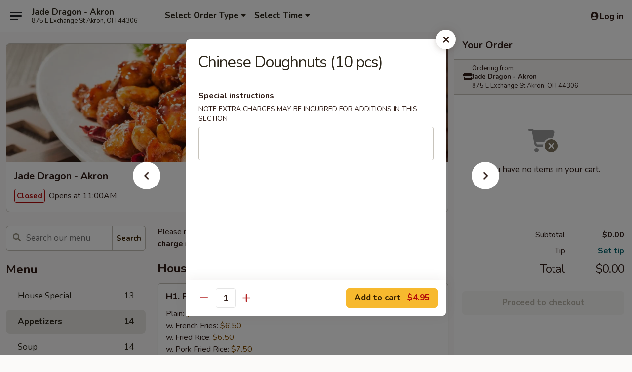

--- FILE ---
content_type: text/html; charset=UTF-8
request_url: https://order.jadedragonakronoh.com/order/main/appetizers/13-chinese-doughnuts-10-pcs
body_size: 39196
content:
<!DOCTYPE html>

<html class="no-js css-scroll" lang="en">
	<head>
		<meta charset="utf-8" />
		<meta http-equiv="X-UA-Compatible" content="IE=edge,chrome=1" />

				<title>Jade Dragon - Akron | Chinese Doughnuts (10 pcs) | Appetizers</title>
		<meta name="description" content="Order online for delivery and takeout: Chinese Doughnuts (10 pcs) from Jade Dragon - Akron. Serving the best Chinese in Akron, OH." />		<meta name="keywords" content="jade dragon, jade dragon akron, jade dragon menu, akron chinese delivery, akron chinese food, akron chinese restaurants, chinese delivery, best chinese food in akron, chinese restaurants in akron, chinese restaurants near me, chinese food near me, akron chinese takeout" />		<meta name="viewport" content="width=device-width, initial-scale=1.0">

		<meta property="og:type" content="website">
		<meta property="og:title" content="Jade Dragon - Akron | Chinese Doughnuts (10 pcs) | Appetizers">
		<meta property="og:description" content="Order online for delivery and takeout: Chinese Doughnuts (10 pcs) from Jade Dragon - Akron. Serving the best Chinese in Akron, OH.">

		<meta name="twitter:card" content="summary_large_image">
		<meta name="twitter:title" content="Jade Dragon - Akron | Chinese Doughnuts (10 pcs) | Appetizers">
		<meta name="twitter:description" content="Order online for delivery and takeout: Chinese Doughnuts (10 pcs) from Jade Dragon - Akron. Serving the best Chinese in Akron, OH.">
					<meta property="og:image" content="https://imagedelivery.net/9lr8zq_Jvl7h6OFWqEi9IA/dfddbd09-5431-48d2-7eba-9ddb28eba800/public" />
			<meta name="twitter:image" content="https://imagedelivery.net/9lr8zq_Jvl7h6OFWqEi9IA/dfddbd09-5431-48d2-7eba-9ddb28eba800/public" />
		
		<meta name="apple-mobile-web-app-status-bar-style" content="black">
		<meta name="mobile-web-app-capable" content="yes">
					<link rel="canonical" href="https://order.jadedragonakronoh.com/order/main/appetizers/13-chinese-doughnuts-10-pcs"/>
						<link rel="shortcut icon" href="https://imagedelivery.net/9lr8zq_Jvl7h6OFWqEi9IA/2c0b983b-abb9-44a1-12d2-1304a9bd5f00/public" type="image/png" />
			
		<link type="text/css" rel="stylesheet" href="/min/g=css4.0&amp;1768421684" />
		<link rel="stylesheet" href="//ajax.googleapis.com/ajax/libs/jqueryui/1.10.1/themes/base/minified/jquery-ui.min.css" />
		<link href='//fonts.googleapis.com/css?family=Open+Sans:400italic,400,700' rel='stylesheet' type='text/css' />
		<script src="https://kit.fontawesome.com/a4edb6363d.js" crossorigin="anonymous"></script>

		<style>
								.home_hero, .menu_hero{ background-image: url(https://imagedelivery.net/9lr8zq_Jvl7h6OFWqEi9IA/8bd0e543-8812-4218-5d61-2b3bd96ace00/public); }
					@media
					(-webkit-min-device-pixel-ratio: 1.25),
					(min-resolution: 120dpi){
						/* Retina header*/
						.home_hero, .menu_hero{ background-image: url(https://imagedelivery.net/9lr8zq_Jvl7h6OFWqEi9IA/dcba7c6e-a279-42c6-edaa-0a50abb68100/public); }
					}
															/*body{  } */

					
		</style>

		
		<script type="text/javascript">
			var UrlTag = "jadedragonakronoh";
			var template = 'defaultv4';
			var formname = 'ordering3';
			var menulink = 'https://order.jadedragonakronoh.com/order/main';
			var checkoutlink = 'https://order.jadedragonakronoh.com/checkout';
		</script>
		<script>
			/* http://writing.colin-gourlay.com/safely-using-ready-before-including-jquery/ */
			(function(w,d,u){w.readyQ=[];w.bindReadyQ=[];function p(x,y){if(x=="ready"){w.bindReadyQ.push(y);}else{w.readyQ.push(x);}};var a={ready:p,bind:p};w.$=w.jQuery=function(f){if(f===d||f===u){return a}else{p(f)}}})(window,document)
		</script>

		<script type="application/ld+json">{
    "@context": "http://schema.org",
    "@type": "Menu",
    "url": "https://order.jadedragonakronoh.com/order/main",
    "mainEntityOfPage": "https://order.jadedragonakronoh.com/order/main",
    "inLanguage": "English",
    "name": "Main",
    "description": "Please note: requests for additional items or special preparation may incur an <b>extra charge</b> not calculated on your online order.",
    "hasMenuSection": [
        {
            "@type": "MenuSection",
            "url": "https://order.jadedragonakronoh.com/order/main/appetizers",
            "name": "Appetizers",
            "hasMenuItem": [
                {
                    "@type": "MenuItem",
                    "name": "Chinese Doughnuts (10 pcs)",
                    "url": "https://order.jadedragonakronoh.com/order/main/appetizers/13-chinese-doughnuts-10-pcs"
                }
            ]
        }
    ]
}</script>
<!-- Google Tag Manager -->
<script>
	window.dataLayer = window.dataLayer || [];
	let data = {
		account: 'jadedragonakronoh',
		context: 'direct',
		templateVersion: 4,
		rid: 66	}
		dataLayer.push(data);
	(function(w,d,s,l,i){w[l]=w[l]||[];w[l].push({'gtm.start':
		new Date().getTime(),event:'gtm.js'});var f=d.getElementsByTagName(s)[0],
		j=d.createElement(s),dl=l!='dataLayer'?'&l='+l:'';j.async=true;j.src=
		'https://www.googletagmanager.com/gtm.js?id='+i+dl;f.parentNode.insertBefore(j,f);
		})(window,document,'script','dataLayer','GTM-K9P93M');

	function gtag() { dataLayer.push(arguments); }
</script>

			<script async src="https://www.googletagmanager.com/gtag/js?id=G-8RRK7FXPZX"></script>
	
	<script>
		
		gtag('js', new Date());

		
					gtag('config', "G-8RRK7FXPZX");
			</script>

					<meta name="smartbanner:title" content="Jade Dragon Akron Online Order">
					<meta name="smartbanner:author" content="Online Ordering">
					<meta name="smartbanner:price" content="FREE">
					<meta name="smartbanner:price-suffix-google" content=" ">
					<meta name="smartbanner:button" content="VIEW">
					<meta name="smartbanner:button-url-google" content="https://play.google.com/store/apps/details?id=com.chinesemenuonline.jadedragonakronoh">
					<meta name="smartbanner:enabled-platforms" content="android">
											<meta name="smartbanner:icon-google" content="https://ehc-west-0-bucket.s3.us-west-2.amazonaws.com/web/documents/jadedragonakronoh/">
							<link href="https://fonts.googleapis.com/css?family=Open+Sans:400,600,700|Nunito:400,700" rel="stylesheet" />
	</head>

	<body
		data-event-on:customer_registered="window.location.reload()"
		data-event-on:customer_logged_in="window.location.reload()"
		data-event-on:customer_logged_out="window.location.reload()"
	>
		<a class="skip-to-content-link" href="#main">Skip to content</a>
				<!-- Google Tag Manager (noscript) -->
		<noscript><iframe src="https://www.googletagmanager.com/ns.html?id=GTM-K9P93M" height="0" width="0" style="display:none;visibility:hidden"></iframe></noscript>
		<!-- End Google Tag Manager (noscript) -->
						<!-- wrapper starts -->
		<div class="wrapper">
			<div style="grid-area: header-announcements">
				<div id="upgradeBrowserBanner" class="alert alert-warning mb-0 rounded-0 py-4" style="display:none;">
	<div class="alert-icon"><i class="fas fa-warning" aria-hidden="true"></i></div>
	<div>
		<strong>We're sorry, but the Web browser you are using is not supported.</strong> <br/> Please upgrade your browser or try a different one to use this Website. Supported browsers include:<br/>
		<ul class="list-unstyled">
			<li class="mt-2"><a href="https://www.google.com/chrome" target="_blank" rel="noopener noreferrer" class="simple-link"><i class="fab fa-chrome"></i> Chrome</a></li>
			<li class="mt-2"><a href="https://www.mozilla.com/firefox/upgrade.html" target="_blank" rel="noopener noreferrer" class="simple-link"><i class="fab fa-firefox"></i> Firefox</a></li>
			<li class="mt-2"><a href="https://www.microsoft.com/en-us/windows/microsoft-edge" target="_blank" rel="noopener noreferrer" class="simple-link"><i class="fab fa-edge"></i> Edge</a></li>
			<li class="mt-2"><a href="http://www.apple.com/safari/" target="_blank" rel="noopener noreferrer" class="simple-link"><i class="fab fa-safari"></i> Safari</a></li>
		</ul>
	</div>
</div>
<script>
	var ua = navigator.userAgent;
	var match = ua.match(/Firefox\/([0-9]+)\./);
	var firefoxVersion = match ? parseInt(match[1]) : 1000;
	var match = ua.match(/Chrome\/([0-9]+)\./);
	var chromeVersion = match ? parseInt(match[1]) : 1000;
	var isIE = ua.indexOf('MSIE') > -1 || ua.indexOf('Trident') > -1;
	var upgradeBrowserBanner = document.getElementById('upgradeBrowserBanner');
	var isMatchesSupported = typeof(upgradeBrowserBanner.matches)!="undefined";
	var isEntriesSupported = typeof(Object.entries)!="undefined";
	//Safari version is verified with isEntriesSupported
	if (isIE || !isMatchesSupported || !isEntriesSupported || firefoxVersion <= 46 || chromeVersion <= 53) {
		upgradeBrowserBanner.style.display = 'flex';
	}
</script>				
				<!-- get closed sign if applicable. -->
				
				
							</div>

						<div class="headerAndWtype" style="grid-area: header">
				<!-- Header Starts -->
				<header class="header">
										<div class="d-flex flex-column align-items-start flex-md-row align-items-md-center">
												<div class="logo_name_alt flex-shrink-0 d-flex align-items-center align-self-stretch pe-6 pe-md-0">
							
	<button
		type="button"
		class="eds_button btn btn-outline eds_button--shape-default eds_menu_button"
		data-bs-toggle="offcanvas" data-bs-target="#side-menu" aria-controls="side-menu" aria-label="Main menu"	><span aria-hidden="true"></span> <span aria-hidden="true"></span> <span aria-hidden="true"></span></button>

	
							<div class="d-flex flex-column align-items-center mx-auto align-items-md-start mx-md-0">
								<a
									class="eds-display-text-title-xs text-truncate title-container"
									href="https://order.jadedragonakronoh.com"
								>
									Jade Dragon - Akron								</a>

																	<span class="eds-copy-text-s-regular text-center text-md-start address-container" title="875 E Exchange St Akron, OH 44306">
										875 E Exchange St Akron, OH 44306									</span>
															</div>
						</div>

																			<div class="eds-display-text-title-s d-none d-md-block border-start mx-4" style="width: 0">&nbsp;</div>

							<div class="header_order_options d-flex align-items-center  w-100 p-2p5 p-md-0">
																<div class="what">
									<button
	type="button"
	class="border-0 bg-transparent text-start"
	data-bs-toggle="modal"
	data-bs-target="#modal-order-options"
	aria-expanded="false"
	style="min-height: 44px"
>
	<div class="d-flex align-items-baseline gap-2">
		<div class="otype-name-label eds-copy-text-l-bold text-truncate" style="flex: 1" data-order-type-label>
			Select Order Type		</div>

		<i class="fa fa-fw fa-caret-down"></i>
	</div>

	<div
		class="otype-picker-label otype-address-label eds-interface-text-m-regular text-truncate hidden"
	>
			</div>
</button>

<script>
	$(function() {
		var $autoCompleteInputs = $('[data-autocomplete-address]');
		if ($autoCompleteInputs && $autoCompleteInputs.length) {
			$autoCompleteInputs.each(function() {
				let $input = $(this);
				let $deliveryAddressContainer = $input.parents('.deliveryAddressContainer').first();
				$input.autocomplete({
					source   : addressAC,
					minLength: 3,
					delay    : 300,
					select   : function(event, ui) {
						$.getJSON('/' + UrlTag + '/?form=addresslookup', {
							id: ui.item.id,
						}, function(data) {
							let location = data
							if (location.address.street.endsWith('Trl')) {
								location.address.street = location.address.street.replace('Trl', 'Trail')
							}
							let autoCompleteSuccess = $input.data('autocomplete-success');
							if (autoCompleteSuccess) {
								let autoCompleteSuccessFunction = window[autoCompleteSuccess];
								if (typeof autoCompleteSuccessFunction == "function") {
									autoCompleteSuccessFunction(location);
								}
							}

							let address = location.address

							$('#add-address-city, [data-autocompleted-city]').val(address.city)
							$('#add-address-state, [data-autocompleted-state]').val(address.stateCode)
							$('#add-address-zip, [data-autocompleted-zip]').val(address.postalCode)
							$('#add-address-latitude, [data-autocompleted-latitude]').val(location.position.lat)
							$('#add-address-longitude, [data-autocompleted-longitude]').val(location.position.lng)
							let streetAddress = (address.houseNumber || '') + ' ' + (address.street || '');
							$('#street-address-1, [data-autocompleted-street-address]').val(streetAddress)
							validateAddress($deliveryAddressContainer);
						})
					},
				})
				$input.attr('autocomplete', 'street-address')
			});
		}

		// autocomplete using Address autocomplete
		// jquery autocomplete needs 2 fields: title and value
		// id holds the LocationId which can be used at a later stage to get the coordinate of the selected choice
		function addressAC(query, callback) {
			//we don't actually want to search until they've entered the street number and at least one character
			words = query.term.trim().split(' ')
			if (words.length < 2) {
				return false
			}

			$.getJSON('/' + UrlTag + '/?form=addresssuggest', { q: query.term }, function(data) {
				var addresses = data.items
				addresses = addresses.map(addr => {
					if ((addr.address.label || '').endsWith('Trl')) {
						addr.address.label = addr.address.label.replace('Trl', 'Trail')
					}
					let streetAddress = (addr.address.label || '')
					return {
						label: streetAddress,
						value: streetAddress,
						id   : addr.id,
					}
				})

				return callback(addresses)
			})
		}

				$('[data-address-from-current-loc]').on('click', function(e) {
			let $streetAddressContainer = $(this).parents('.street-address-container').first();
			let $deliveryAddressContainer = $(this).parents('.deliveryAddressContainer').first();
			e.preventDefault();
			if(navigator.geolocation) {
				navigator.geolocation.getCurrentPosition(position => {
					$.getJSON('/' + UrlTag + '/?form=addresssuggest', {
						at: position.coords.latitude + "," + position.coords.longitude
					}, function(data) {
						let location = data.items[0];
						let address = location.address
						$streetAddressContainer.find('.input-street-address').val((address.houseNumber ? address.houseNumber : '') + ' ' + (address.street ? address.street : ''));
						$('#add-address-city').val(address.city ? address.city : '');
						$('#add-address-state').val(address.state ? address.state : '');
						$('#add-address-zip').val(address.postalCode ? address.postalCode : '');
						$('#add-address-latitude').val(location.position.lat ? location.position.lat : '');
						$('#add-address-longitude').val(location.position.lng ? location.position.lng : '');
						validateAddress($deliveryAddressContainer, 0);
					});
				});
			} else {
				alert("Geolocation is not supported by this browser!");
			}
		});
	});

	function autoCompleteSuccess(location)
	{
		if (location && location.address) {
			let address = location.address

			let streetAddress = (address.houseNumber || '') + ' ' + (address.street || '');
			$.ajax({
				url: '/' + UrlTag + '/?form=saveformfields',
				data: {
					'param_full~address_s_n_255': streetAddress + ', ' + address.city + ', ' + address.state,
					'param_street~address_s_n_255': streetAddress,
					'param_city_s_n_90': address.city,
					'param_state_s_n_2': address.state,
					'param_zip~code_z_n_10': address.postalCode,
				}
			});
		}
	}
</script>
								</div>

																									<div class="when showcheck_parent">
																				<div class="ordertimetypes ">
	<button
		type="button"
		class="border-0 bg-transparent text-start loadable-content"
		data-bs-toggle="modal"
		data-bs-target="#modal-order-time"
		aria-expanded="false"
		style="min-height: 44px"
		data-change-label-to-later-date
	>
		<div class="d-flex align-items-baseline gap-2">
			<div class="eds-copy-text-l-bold text-truncate flex-fill" data-otype-time-day>
								Select Time			</div>

			<i class="fa fa-fw fa-caret-down"></i>
		</div>

		<div
			class="otype-picker-label otype-picker-time eds-interface-text-m-regular text-truncate hidden"
			data-otype-time
		>
			Later		</div>
	</button>
</div>
									</div>
															</div>
						
												<div class="position-absolute top-0 end-0 pe-2 py-2p5">
							
	<div id="login-status" >
					
	<button
		type="button"
		class="eds_button btn btn-outline eds_button--shape-default px-2 text-nowrap"
		aria-label="Log in" style="color: currentColor" data-bs-toggle="modal" data-bs-target="#login-modal"	><i
		class="eds_icon fa fa-lg fa-fw fa-user-circle d-block d-lg-none"
		style="font-family: &quot;Font Awesome 5 Pro&quot;; "	></i>

	 <div class="d-none d-lg-flex align-items-baseline gap-2">
	<i
		class="eds_icon fa fa-fw fa-user-circle"
		style="font-family: &quot;Font Awesome 5 Pro&quot;; "	></i>

	<div class="profile-container text-truncate">Log in</div></div></button>

				</div>

							</div>
					</div>

															
	<aside		data-eds-id="696cfbba2ae95"
		class="eds_side_menu offcanvas offcanvas-start text-dark "
		tabindex="-1"
				id="side-menu" data-event-on:menu_selected="this.dispatchEvent(new CustomEvent('eds.hide'))" data-event-on:category_selected="this.dispatchEvent(new CustomEvent('eds.hide'))"	>
		
		<div class="eds_side_menu-body offcanvas-body d-flex flex-column p-0 css-scroll">
										<div
					class="eds_side_menu-close position-absolute top-0 end-0 pt-3 pe-3 "
					style="z-index: 1"
				>
					
	<button
		type="button"
		class="eds_button btn btn-outline-secondary eds_button--shape-circle"
		data-bs-dismiss="offcanvas" data-bs-target="[data-eds-id=&quot;696cfbba2ae95&quot;]" aria-label="Close"	><i
		class="eds_icon fa fa-fw fa-close"
		style="font-family: &quot;Font Awesome 5 Pro&quot;; "	></i></button>

					</div>
			
			<div class="restaurant-info border-bottom border-light p-3">
							<p class="eds-display-text-title-xs mb-0 me-2 pe-4">Jade Dragon - Akron</p>

			<div class="eds-copy-text-s-regular me-2 pe-4">
			875 E Exchange St Akron, OH 44306		</div>
						</div>

																	
	<div class="border-bottom border-light p-3">
		
		
			<details
				class="eds_list eds_list--border-none" open				data-menu-id="10519"
									data-event-on:document_ready="this.open = localStorage.getItem('menu-open-10519') !== 'false'"
										onclick="localStorage.setItem('menu-open-10519', !this.open)"
							>
									<summary class="eds-copy-text-l-regular list-unstyled rounded-3 mb-1 " tabindex="0">
						<h2 class="eds-display-text-title-m m-0 p-0">
															
	<i
		class="eds_icon fas fa-fw fa-chevron-right"
		style="font-family: &quot;Font Awesome 5 Pro&quot;; "	></i>

															Menu
						</h2>
					</summary>
										<div class="mb-3"></div>
				
																		
									<a
						class="eds_list-item eds-copy-text-l-regular list-unstyled rounded-3 mb-1 px-3 px-lg-4 py-2p5 d-flex "
						data-event-on:category_pinned="(category) => $(this).toggleClass('active', category.id === '127885')"
						href="https://order.jadedragonakronoh.com/order/main/house-special"
						onclick="if (!event.ctrlKey) {
							const currentMenuIsActive = true || $(this).closest('details').find('summary').hasClass('active');
							if (currentMenuIsActive) {
								app.event.emit('category_selected', { id: '127885' });
							} else {
								app.event.emit('menu_selected', { menu_id: '10519', menu_description: &quot;Please note: requests for additional items or special preparation may incur an &lt;b&gt;extra charge&lt;\/b&gt; not calculated on your online order.&quot;, category_id: '127885' });
							}
															return false;
													}"
					>
						House Special													<span class="ms-auto">13</span>
											</a>
									<a
						class="eds_list-item eds-copy-text-l-regular list-unstyled rounded-3 mb-1 px-3 px-lg-4 py-2p5 d-flex active"
						data-event-on:category_pinned="(category) => $(this).toggleClass('active', category.id === '127871')"
						href="https://order.jadedragonakronoh.com/order/main/appetizers"
						onclick="if (!event.ctrlKey) {
							const currentMenuIsActive = true || $(this).closest('details').find('summary').hasClass('active');
							if (currentMenuIsActive) {
								app.event.emit('category_selected', { id: '127871' });
							} else {
								app.event.emit('menu_selected', { menu_id: '10519', menu_description: &quot;Please note: requests for additional items or special preparation may incur an &lt;b&gt;extra charge&lt;\/b&gt; not calculated on your online order.&quot;, category_id: '127871' });
							}
															return false;
													}"
					>
						Appetizers													<span class="ms-auto">14</span>
											</a>
									<a
						class="eds_list-item eds-copy-text-l-regular list-unstyled rounded-3 mb-1 px-3 px-lg-4 py-2p5 d-flex "
						data-event-on:category_pinned="(category) => $(this).toggleClass('active', category.id === '127872')"
						href="https://order.jadedragonakronoh.com/order/main/soup"
						onclick="if (!event.ctrlKey) {
							const currentMenuIsActive = true || $(this).closest('details').find('summary').hasClass('active');
							if (currentMenuIsActive) {
								app.event.emit('category_selected', { id: '127872' });
							} else {
								app.event.emit('menu_selected', { menu_id: '10519', menu_description: &quot;Please note: requests for additional items or special preparation may incur an &lt;b&gt;extra charge&lt;\/b&gt; not calculated on your online order.&quot;, category_id: '127872' });
							}
															return false;
													}"
					>
						Soup													<span class="ms-auto">14</span>
											</a>
									<a
						class="eds_list-item eds-copy-text-l-regular list-unstyled rounded-3 mb-1 px-3 px-lg-4 py-2p5 d-flex "
						data-event-on:category_pinned="(category) => $(this).toggleClass('active', category.id === '127873')"
						href="https://order.jadedragonakronoh.com/order/main/fried-rice"
						onclick="if (!event.ctrlKey) {
							const currentMenuIsActive = true || $(this).closest('details').find('summary').hasClass('active');
							if (currentMenuIsActive) {
								app.event.emit('category_selected', { id: '127873' });
							} else {
								app.event.emit('menu_selected', { menu_id: '10519', menu_description: &quot;Please note: requests for additional items or special preparation may incur an &lt;b&gt;extra charge&lt;\/b&gt; not calculated on your online order.&quot;, category_id: '127873' });
							}
															return false;
													}"
					>
						Fried Rice													<span class="ms-auto">11</span>
											</a>
									<a
						class="eds_list-item eds-copy-text-l-regular list-unstyled rounded-3 mb-1 px-3 px-lg-4 py-2p5 d-flex "
						data-event-on:category_pinned="(category) => $(this).toggleClass('active', category.id === '127874')"
						href="https://order.jadedragonakronoh.com/order/main/lo-mein"
						onclick="if (!event.ctrlKey) {
							const currentMenuIsActive = true || $(this).closest('details').find('summary').hasClass('active');
							if (currentMenuIsActive) {
								app.event.emit('category_selected', { id: '127874' });
							} else {
								app.event.emit('menu_selected', { menu_id: '10519', menu_description: &quot;Please note: requests for additional items or special preparation may incur an &lt;b&gt;extra charge&lt;\/b&gt; not calculated on your online order.&quot;, category_id: '127874' });
							}
															return false;
													}"
					>
						Lo Mein													<span class="ms-auto">9</span>
											</a>
									<a
						class="eds_list-item eds-copy-text-l-regular list-unstyled rounded-3 mb-1 px-3 px-lg-4 py-2p5 d-flex "
						data-event-on:category_pinned="(category) => $(this).toggleClass('active', category.id === '127878')"
						href="https://order.jadedragonakronoh.com/order/main/egg-foo-young"
						onclick="if (!event.ctrlKey) {
							const currentMenuIsActive = true || $(this).closest('details').find('summary').hasClass('active');
							if (currentMenuIsActive) {
								app.event.emit('category_selected', { id: '127878' });
							} else {
								app.event.emit('menu_selected', { menu_id: '10519', menu_description: &quot;Please note: requests for additional items or special preparation may incur an &lt;b&gt;extra charge&lt;\/b&gt; not calculated on your online order.&quot;, category_id: '127878' });
							}
															return false;
													}"
					>
						Egg Foo Young													<span class="ms-auto">7</span>
											</a>
									<a
						class="eds_list-item eds-copy-text-l-regular list-unstyled rounded-3 mb-1 px-3 px-lg-4 py-2p5 d-flex "
						data-event-on:category_pinned="(category) => $(this).toggleClass('active', category.id === '127879')"
						href="https://order.jadedragonakronoh.com/order/main/sweet-sour"
						onclick="if (!event.ctrlKey) {
							const currentMenuIsActive = true || $(this).closest('details').find('summary').hasClass('active');
							if (currentMenuIsActive) {
								app.event.emit('category_selected', { id: '127879' });
							} else {
								app.event.emit('menu_selected', { menu_id: '10519', menu_description: &quot;Please note: requests for additional items or special preparation may incur an &lt;b&gt;extra charge&lt;\/b&gt; not calculated on your online order.&quot;, category_id: '127879' });
							}
															return false;
													}"
					>
						Sweet & Sour													<span class="ms-auto">3</span>
											</a>
									<a
						class="eds_list-item eds-copy-text-l-regular list-unstyled rounded-3 mb-1 px-3 px-lg-4 py-2p5 d-flex "
						data-event-on:category_pinned="(category) => $(this).toggleClass('active', category.id === '127875')"
						href="https://order.jadedragonakronoh.com/order/main/chow-mai-fun"
						onclick="if (!event.ctrlKey) {
							const currentMenuIsActive = true || $(this).closest('details').find('summary').hasClass('active');
							if (currentMenuIsActive) {
								app.event.emit('category_selected', { id: '127875' });
							} else {
								app.event.emit('menu_selected', { menu_id: '10519', menu_description: &quot;Please note: requests for additional items or special preparation may incur an &lt;b&gt;extra charge&lt;\/b&gt; not calculated on your online order.&quot;, category_id: '127875' });
							}
															return false;
													}"
					>
						Chow Mai Fun													<span class="ms-auto">7</span>
											</a>
									<a
						class="eds_list-item eds-copy-text-l-regular list-unstyled rounded-3 mb-1 px-3 px-lg-4 py-2p5 d-flex "
						data-event-on:category_pinned="(category) => $(this).toggleClass('active', category.id === '127889')"
						href="https://order.jadedragonakronoh.com/order/main/asian-special"
						onclick="if (!event.ctrlKey) {
							const currentMenuIsActive = true || $(this).closest('details').find('summary').hasClass('active');
							if (currentMenuIsActive) {
								app.event.emit('category_selected', { id: '127889' });
							} else {
								app.event.emit('menu_selected', { menu_id: '10519', menu_description: &quot;Please note: requests for additional items or special preparation may incur an &lt;b&gt;extra charge&lt;\/b&gt; not calculated on your online order.&quot;, category_id: '127889' });
							}
															return false;
													}"
					>
						Asian Special													<span class="ms-auto">9</span>
											</a>
									<a
						class="eds_list-item eds-copy-text-l-regular list-unstyled rounded-3 mb-1 px-3 px-lg-4 py-2p5 d-flex "
						data-event-on:category_pinned="(category) => $(this).toggleClass('active', category.id === '127877')"
						href="https://order.jadedragonakronoh.com/order/main/chop-suey"
						onclick="if (!event.ctrlKey) {
							const currentMenuIsActive = true || $(this).closest('details').find('summary').hasClass('active');
							if (currentMenuIsActive) {
								app.event.emit('category_selected', { id: '127877' });
							} else {
								app.event.emit('menu_selected', { menu_id: '10519', menu_description: &quot;Please note: requests for additional items or special preparation may incur an &lt;b&gt;extra charge&lt;\/b&gt; not calculated on your online order.&quot;, category_id: '127877' });
							}
															return false;
													}"
					>
						Chop Suey													<span class="ms-auto">7</span>
											</a>
									<a
						class="eds_list-item eds-copy-text-l-regular list-unstyled rounded-3 mb-1 px-3 px-lg-4 py-2p5 d-flex "
						data-event-on:category_pinned="(category) => $(this).toggleClass('active', category.id === '127880')"
						href="https://order.jadedragonakronoh.com/order/main/pork"
						onclick="if (!event.ctrlKey) {
							const currentMenuIsActive = true || $(this).closest('details').find('summary').hasClass('active');
							if (currentMenuIsActive) {
								app.event.emit('category_selected', { id: '127880' });
							} else {
								app.event.emit('menu_selected', { menu_id: '10519', menu_description: &quot;Please note: requests for additional items or special preparation may incur an &lt;b&gt;extra charge&lt;\/b&gt; not calculated on your online order.&quot;, category_id: '127880' });
							}
															return false;
													}"
					>
						Pork													<span class="ms-auto">6</span>
											</a>
									<a
						class="eds_list-item eds-copy-text-l-regular list-unstyled rounded-3 mb-1 px-3 px-lg-4 py-2p5 d-flex "
						data-event-on:category_pinned="(category) => $(this).toggleClass('active', category.id === '127881')"
						href="https://order.jadedragonakronoh.com/order/main/seafood"
						onclick="if (!event.ctrlKey) {
							const currentMenuIsActive = true || $(this).closest('details').find('summary').hasClass('active');
							if (currentMenuIsActive) {
								app.event.emit('category_selected', { id: '127881' });
							} else {
								app.event.emit('menu_selected', { menu_id: '10519', menu_description: &quot;Please note: requests for additional items or special preparation may incur an &lt;b&gt;extra charge&lt;\/b&gt; not calculated on your online order.&quot;, category_id: '127881' });
							}
															return false;
													}"
					>
						Seafood													<span class="ms-auto">10</span>
											</a>
									<a
						class="eds_list-item eds-copy-text-l-regular list-unstyled rounded-3 mb-1 px-3 px-lg-4 py-2p5 d-flex "
						data-event-on:category_pinned="(category) => $(this).toggleClass('active', category.id === '127882')"
						href="https://order.jadedragonakronoh.com/order/main/chicken"
						onclick="if (!event.ctrlKey) {
							const currentMenuIsActive = true || $(this).closest('details').find('summary').hasClass('active');
							if (currentMenuIsActive) {
								app.event.emit('category_selected', { id: '127882' });
							} else {
								app.event.emit('menu_selected', { menu_id: '10519', menu_description: &quot;Please note: requests for additional items or special preparation may incur an &lt;b&gt;extra charge&lt;\/b&gt; not calculated on your online order.&quot;, category_id: '127882' });
							}
															return false;
													}"
					>
						Chicken													<span class="ms-auto">8</span>
											</a>
									<a
						class="eds_list-item eds-copy-text-l-regular list-unstyled rounded-3 mb-1 px-3 px-lg-4 py-2p5 d-flex "
						data-event-on:category_pinned="(category) => $(this).toggleClass('active', category.id === '127883')"
						href="https://order.jadedragonakronoh.com/order/main/beef"
						onclick="if (!event.ctrlKey) {
							const currentMenuIsActive = true || $(this).closest('details').find('summary').hasClass('active');
							if (currentMenuIsActive) {
								app.event.emit('category_selected', { id: '127883' });
							} else {
								app.event.emit('menu_selected', { menu_id: '10519', menu_description: &quot;Please note: requests for additional items or special preparation may incur an &lt;b&gt;extra charge&lt;\/b&gt; not calculated on your online order.&quot;, category_id: '127883' });
							}
															return false;
													}"
					>
						Beef													<span class="ms-auto">9</span>
											</a>
									<a
						class="eds_list-item eds-copy-text-l-regular list-unstyled rounded-3 mb-1 px-3 px-lg-4 py-2p5 d-flex "
						data-event-on:category_pinned="(category) => $(this).toggleClass('active', category.id === '127884')"
						href="https://order.jadedragonakronoh.com/order/main/vegetables"
						onclick="if (!event.ctrlKey) {
							const currentMenuIsActive = true || $(this).closest('details').find('summary').hasClass('active');
							if (currentMenuIsActive) {
								app.event.emit('category_selected', { id: '127884' });
							} else {
								app.event.emit('menu_selected', { menu_id: '10519', menu_description: &quot;Please note: requests for additional items or special preparation may incur an &lt;b&gt;extra charge&lt;\/b&gt; not calculated on your online order.&quot;, category_id: '127884' });
							}
															return false;
													}"
					>
						Vegetables													<span class="ms-auto">7</span>
											</a>
									<a
						class="eds_list-item eds-copy-text-l-regular list-unstyled rounded-3 mb-1 px-3 px-lg-4 py-2p5 d-flex "
						data-event-on:category_pinned="(category) => $(this).toggleClass('active', category.id === '127887')"
						href="https://order.jadedragonakronoh.com/order/main/chefs-special"
						onclick="if (!event.ctrlKey) {
							const currentMenuIsActive = true || $(this).closest('details').find('summary').hasClass('active');
							if (currentMenuIsActive) {
								app.event.emit('category_selected', { id: '127887' });
							} else {
								app.event.emit('menu_selected', { menu_id: '10519', menu_description: &quot;Please note: requests for additional items or special preparation may incur an &lt;b&gt;extra charge&lt;\/b&gt; not calculated on your online order.&quot;, category_id: '127887' });
							}
															return false;
													}"
					>
						Chef's Special													<span class="ms-auto">36</span>
											</a>
									<a
						class="eds_list-item eds-copy-text-l-regular list-unstyled rounded-3 mb-1 px-3 px-lg-4 py-2p5 d-flex "
						data-event-on:category_pinned="(category) => $(this).toggleClass('active', category.id === '127888')"
						href="https://order.jadedragonakronoh.com/order/main/diet-special"
						onclick="if (!event.ctrlKey) {
							const currentMenuIsActive = true || $(this).closest('details').find('summary').hasClass('active');
							if (currentMenuIsActive) {
								app.event.emit('category_selected', { id: '127888' });
							} else {
								app.event.emit('menu_selected', { menu_id: '10519', menu_description: &quot;Please note: requests for additional items or special preparation may incur an &lt;b&gt;extra charge&lt;\/b&gt; not calculated on your online order.&quot;, category_id: '127888' });
							}
															return false;
													}"
					>
						Diet Special													<span class="ms-auto">5</span>
											</a>
									<a
						class="eds_list-item eds-copy-text-l-regular list-unstyled rounded-3 mb-1 px-3 px-lg-4 py-2p5 d-flex "
						data-event-on:category_pinned="(category) => $(this).toggleClass('active', category.id === '127886')"
						href="https://order.jadedragonakronoh.com/order/main/special-combination-plates"
						onclick="if (!event.ctrlKey) {
							const currentMenuIsActive = true || $(this).closest('details').find('summary').hasClass('active');
							if (currentMenuIsActive) {
								app.event.emit('category_selected', { id: '127886' });
							} else {
								app.event.emit('menu_selected', { menu_id: '10519', menu_description: &quot;Please note: requests for additional items or special preparation may incur an &lt;b&gt;extra charge&lt;\/b&gt; not calculated on your online order.&quot;, category_id: '127886' });
							}
															return false;
													}"
					>
						Special Combination Plates													<span class="ms-auto">54</span>
											</a>
									<a
						class="eds_list-item eds-copy-text-l-regular list-unstyled rounded-3 mb-1 px-3 px-lg-4 py-2p5 d-flex "
						data-event-on:category_pinned="(category) => $(this).toggleClass('active', category.id === '127890')"
						href="https://order.jadedragonakronoh.com/order/main/luncheon-special"
						onclick="if (!event.ctrlKey) {
							const currentMenuIsActive = true || $(this).closest('details').find('summary').hasClass('active');
							if (currentMenuIsActive) {
								app.event.emit('category_selected', { id: '127890' });
							} else {
								app.event.emit('menu_selected', { menu_id: '10519', menu_description: &quot;Please note: requests for additional items or special preparation may incur an &lt;b&gt;extra charge&lt;\/b&gt; not calculated on your online order.&quot;, category_id: '127890' });
							}
															return false;
													}"
					>
						Luncheon Special													<span class="ms-auto">50</span>
											</a>
									<a
						class="eds_list-item eds-copy-text-l-regular list-unstyled rounded-3 mb-1 px-3 px-lg-4 py-2p5 d-flex "
						data-event-on:category_pinned="(category) => $(this).toggleClass('active', category.id === '127891')"
						href="https://order.jadedragonakronoh.com/order/main/sides"
						onclick="if (!event.ctrlKey) {
							const currentMenuIsActive = true || $(this).closest('details').find('summary').hasClass('active');
							if (currentMenuIsActive) {
								app.event.emit('category_selected', { id: '127891' });
							} else {
								app.event.emit('menu_selected', { menu_id: '10519', menu_description: &quot;Please note: requests for additional items or special preparation may incur an &lt;b&gt;extra charge&lt;\/b&gt; not calculated on your online order.&quot;, category_id: '127891' });
							}
															return false;
													}"
					>
						Sides													<span class="ms-auto">5</span>
											</a>
									<a
						class="eds_list-item eds-copy-text-l-regular list-unstyled rounded-3 mb-1 px-3 px-lg-4 py-2p5 d-flex "
						data-event-on:category_pinned="(category) => $(this).toggleClass('active', category.id === '127892')"
						href="https://order.jadedragonakronoh.com/order/main/beverage"
						onclick="if (!event.ctrlKey) {
							const currentMenuIsActive = true || $(this).closest('details').find('summary').hasClass('active');
							if (currentMenuIsActive) {
								app.event.emit('category_selected', { id: '127892' });
							} else {
								app.event.emit('menu_selected', { menu_id: '10519', menu_description: &quot;Please note: requests for additional items or special preparation may incur an &lt;b&gt;extra charge&lt;\/b&gt; not calculated on your online order.&quot;, category_id: '127892' });
							}
															return false;
													}"
					>
						Beverage													<span class="ms-auto">3</span>
											</a>
									<a
						class="eds_list-item eds-copy-text-l-regular list-unstyled rounded-3 mb-1 px-3 px-lg-4 py-2p5 d-flex "
						data-event-on:category_pinned="(category) => $(this).toggleClass('active', category.id === '168068')"
						href="https://order.jadedragonakronoh.com/order/main/dessert"
						onclick="if (!event.ctrlKey) {
							const currentMenuIsActive = true || $(this).closest('details').find('summary').hasClass('active');
							if (currentMenuIsActive) {
								app.event.emit('category_selected', { id: '168068' });
							} else {
								app.event.emit('menu_selected', { menu_id: '10519', menu_description: &quot;Please note: requests for additional items or special preparation may incur an &lt;b&gt;extra charge&lt;\/b&gt; not calculated on your online order.&quot;, category_id: '168068' });
							}
															return false;
													}"
					>
						Dessert													<span class="ms-auto">2</span>
											</a>
							</details>
		
			</div>

						
																	<nav>
							<ul class="eds_list eds_list--border-none border-bottom">
	<li class="eds_list-item">
		<a class="d-block p-3 " href="https://order.jadedragonakronoh.com">
			Home		</a>
	</li>

		
					<li class="eds_list-item">
					<a class="d-block p-3 " href="https://order.jadedragonakronoh.com/page/delivery-info" >
						Delivery Info					</a>
				</li>
			
			<li class="eds_list-item">
			<a class="d-block p-3 " href="https://order.jadedragonakronoh.com/locationinfo">
				Location &amp; Hours			</a>
		</li>
	
	<li class="eds_list-item">
		<a class="d-block p-3 " href="https://order.jadedragonakronoh.com/contact">
			Contact
		</a>
	</li>
</ul>
						</nav>

												<div class="eds-copy-text-s-regular p-3 d-lg-none">
								<ul class="list-unstyled">
							<li><a href="https://play.google.com/store/apps/details?id=com.chinesemenuonline.jadedragonakronoh"><img src="/web/default4.0/images/google-play-badge.svg" alt="Google Play App Store"></a></li>
			</ul>

<ul class="list-unstyled d-flex gap-2">
						<li><a href="https://www.yelp.com/biz/jade-dragon-akron" target="new" aria-label="Opens in new tab" title="Opens in new tab" class="icon" title="Yelp"><i class="fab fa-yelp"></i><span class="sr-only">Yelp</span></a></li>
									<li><a href="https://www.tripadvisor.com/Restaurant_Review-g29912-d4950994-Reviews-Jade_Dragon-Akron_Ohio.html" target="new" aria-label="Opens in new tab" title="Opens in new tab" class="icon" title="TripAdvisor"><i class="fak fa-tripadvisor"></i><span class="sr-only">TripAdvisor</span></a></li>
				</ul>

<div><a href="http://chinesemenuonline.com">&copy; 2026 Online Ordering by Chinese Menu Online</a></div>
	<div>Discover more dining options at <a href="https://www.springroll.com" target="_blank" title="Opens in new tab" aria-label="Opens in new tab">Springroll</a></div>

<ul class="list-unstyled mb-0 pt-3">
	<li><a href="https://order.jadedragonakronoh.com/reportbug">Technical Support</a></li>
	<li><a href="https://order.jadedragonakronoh.com/privacy">Privacy Policy</a></li>
	<li><a href="https://order.jadedragonakronoh.com/tos">Terms of Service</a></li>
	<li><a href="https://order.jadedragonakronoh.com/accessibility">Accessibility</a></li>
</ul>

This site is protected by reCAPTCHA and the Google <a href="https://policies.google.com/privacy">Privacy Policy</a> and <a href="https://policies.google.com/terms">Terms of Service</a> apply.
						</div>		</div>

		<script>
		{
			const container = document.querySelector('[data-eds-id="696cfbba2ae95"]');

						['show', 'hide', 'toggle', 'dispose'].forEach((eventName) => {
				container.addEventListener(`eds.${eventName}`, (e) => {
					bootstrap.Offcanvas.getOrCreateInstance(container)[eventName](
						...(Array.isArray(e.detail) ? e.detail : [e.detail])
					);
				});
			});
		}
		</script>
	</aside>

					</header>
			</div>

										<div class="container p-0" style="grid-area: hero">
					<section class="hero">
												<div class="menu_hero backbgbox position-relative" role="img" aria-label="Image of food offered at the restaurant">
									<div class="logo">
		<a class="logo-image" href="https://order.jadedragonakronoh.com">
			<img
				src="https://imagedelivery.net/9lr8zq_Jvl7h6OFWqEi9IA/dfddbd09-5431-48d2-7eba-9ddb28eba800/public"
				srcset="https://imagedelivery.net/9lr8zq_Jvl7h6OFWqEi9IA/dfddbd09-5431-48d2-7eba-9ddb28eba800/public 1x, https://imagedelivery.net/9lr8zq_Jvl7h6OFWqEi9IA/dfddbd09-5431-48d2-7eba-9ddb28eba800/public 2x"				alt="Home"
			/>
		</a>
	</div>
						</div>

													<div class="p-3">
								<div class="pb-1">
									<h1 role="heading" aria-level="2" class="eds-display-text-title-s m-0 p-0">Jade Dragon - Akron</h1>
																	</div>

								<div class="d-sm-flex align-items-baseline">
																			<div class="mt-2">
											
	<span
		class="eds_label eds_label--variant-error eds-interface-text-m-bold me-1 text-nowrap"
			>
		Closed	</span>

	Opens at 11:00AM										</div>
									
									<div class="d-flex gap-2 ms-sm-auto mt-2">
																					
					<a
				class="eds_button btn btn-outline-secondary btn-sm col text-nowrap"
				href="https://order.jadedragonakronoh.com/locationinfo?lid=8265"
							>
				
	<i
		class="eds_icon fa fa-fw fa-info-circle"
		style="font-family: &quot;Font Awesome 5 Pro&quot;; "	></i>

	 Store info			</a>
		
												
																					
		<a
			class="eds_button btn btn-outline-secondary btn-sm col d-lg-none text-nowrap"
			href="tel:(330) 475-0727"
					>
			
	<i
		class="eds_icon fa fa-fw fa-phone"
		style="font-family: &quot;Font Awesome 5 Pro&quot;; transform: scale(-1, 1); "	></i>

	 Call us		</a>

												
																			</div>
								</div>
							</div>
											</section>
				</div>
			
						
										<div
					class="fixed_submit d-lg-none hidden pwa-pb-md-down"
					data-event-on:cart_updated="({ items }) => $(this).toggleClass('hidden', !items)"
				>
					<div
						data-async-on-event="order_type_updated, cart_updated"
						data-async-action="https://order.jadedragonakronoh.com//ajax/?form=minimum_order_value_warning&component=add_more"
						data-async-method="get"
					>
											</div>

					<div class="p-3">
						<button class="btn btn-primary btn-lg w-100" onclick="app.event.emit('show_cart')">
							View cart							<span
								class="eds-interface-text-m-regular"
								data-event-on:cart_updated="({ items, subtotal }) => {
									$(this).text(`(${items} ${items === 1 ? 'item' : 'items'}, ${subtotal})`);
								}"
							>
								(0 items, $0.00)
							</span>
						</button>
					</div>
				</div>
			
									<!-- Header ends -->
<main class="main_content menucategory_page pb-5" id="main">
	<div class="container">
		
		<div class="row menu_wrapper menu_category_wrapper menu_wrapper--no-menu-tabs">
			<section class="col-xl-4 d-none d-xl-block">
				
				<div id="location-menu" data-event-on:menu_items_loaded="$(this).stickySidebar('updateSticky')">
					
		<form
			method="GET"
			role="search"
			action="https://order.jadedragonakronoh.com/search"
			class="d-none d-xl-block mb-4"			novalidate
			onsubmit="if (!this.checkValidity()) event.preventDefault()"
		>
			<div class="position-relative">
				
	<label
		data-eds-id="696cfbba2c6c8"
		class="eds_formfield eds_formfield--size-large eds_formfield--variant-primary eds-copy-text-m-regular w-100"
		class="w-100"	>
		
		<div class="position-relative d-flex flex-column">
							<div class="eds_formfield-error eds-interface-text-m-bold" style="order: 1000"></div>
			
							<div class="eds_formfield-icon">
					<i
		class="eds_icon fa fa-fw fa-search"
		style="font-family: &quot;Font Awesome 5 Pro&quot;; "	></i>				</div>
										<input
					type="search"
					class="eds-copy-text-l-regular  "
										placeholder="Search our menu" name="search" autocomplete="off" spellcheck="false" value="" required aria-label="Search our menu" style="padding-right: 4.5rem; padding-left: 2.5rem;"				/>

				
							
			
	<i
		class="eds_icon fa fa-fw eds_formfield-validation"
		style="font-family: &quot;Font Awesome 5 Pro&quot;; "	></i>

	
					</div>

		
		<script>
		{
			const container = document.querySelector('[data-eds-id="696cfbba2c6c8"]');
			const input = container.querySelector('input, textarea, select');
			const error = container.querySelector('.eds_formfield-error');

			
						input.addEventListener('eds.validation.reset', () => {
				input.removeAttribute('data-validation');
				input.setCustomValidity('');
				error.innerHTML = '';
			});

						input.addEventListener('eds.validation.hide', () => {
				input.removeAttribute('data-validation');
			});

						input.addEventListener('eds.validation.success', (e) => {
				input.setCustomValidity('');
				input.setAttribute('data-validation', '');
				error.innerHTML = '';
			});

						input.addEventListener('eds.validation.warning', (e) => {
				input.setCustomValidity('');
				input.setAttribute('data-validation', '');
				error.innerHTML = e.detail;
			});

						input.addEventListener('eds.validation.error', (e) => {
				input.setCustomValidity(e.detail);
				input.checkValidity(); 				input.setAttribute('data-validation', '');
			});

			input.addEventListener('invalid', (e) => {
				error.innerHTML = input.validationMessage;
			});

								}
		</script>
	</label>

	
				<div class="position-absolute top-0 end-0">
					
	<button
		type="submit"
		class="eds_button btn btn-outline-secondary btn-sm eds_button--shape-default align-self-baseline rounded-0 rounded-end px-2"
		style="height: 50px; --bs-border-radius: 6px"	>Search</button>

					</div>
			</div>
		</form>

												
	<div >
		
		
			<details
				class="eds_list eds_list--border-none" open				data-menu-id="10519"
							>
									<summary class="eds-copy-text-l-regular list-unstyled rounded-3 mb-1 pe-none" tabindex="0">
						<h2 class="eds-display-text-title-m m-0 p-0">
														Menu
						</h2>
					</summary>
										<div class="mb-3"></div>
				
																		
									<a
						class="eds_list-item eds-copy-text-l-regular list-unstyled rounded-3 mb-1 px-3 px-lg-4 py-2p5 d-flex "
						data-event-on:category_pinned="(category) => $(this).toggleClass('active', category.id === '127885')"
						href="https://order.jadedragonakronoh.com/order/main/house-special"
						onclick="if (!event.ctrlKey) {
							const currentMenuIsActive = true || $(this).closest('details').find('summary').hasClass('active');
							if (currentMenuIsActive) {
								app.event.emit('category_selected', { id: '127885' });
							} else {
								app.event.emit('menu_selected', { menu_id: '10519', menu_description: &quot;Please note: requests for additional items or special preparation may incur an &lt;b&gt;extra charge&lt;\/b&gt; not calculated on your online order.&quot;, category_id: '127885' });
							}
															return false;
													}"
					>
						House Special													<span class="ms-auto">13</span>
											</a>
									<a
						class="eds_list-item eds-copy-text-l-regular list-unstyled rounded-3 mb-1 px-3 px-lg-4 py-2p5 d-flex active"
						data-event-on:category_pinned="(category) => $(this).toggleClass('active', category.id === '127871')"
						href="https://order.jadedragonakronoh.com/order/main/appetizers"
						onclick="if (!event.ctrlKey) {
							const currentMenuIsActive = true || $(this).closest('details').find('summary').hasClass('active');
							if (currentMenuIsActive) {
								app.event.emit('category_selected', { id: '127871' });
							} else {
								app.event.emit('menu_selected', { menu_id: '10519', menu_description: &quot;Please note: requests for additional items or special preparation may incur an &lt;b&gt;extra charge&lt;\/b&gt; not calculated on your online order.&quot;, category_id: '127871' });
							}
															return false;
													}"
					>
						Appetizers													<span class="ms-auto">14</span>
											</a>
									<a
						class="eds_list-item eds-copy-text-l-regular list-unstyled rounded-3 mb-1 px-3 px-lg-4 py-2p5 d-flex "
						data-event-on:category_pinned="(category) => $(this).toggleClass('active', category.id === '127872')"
						href="https://order.jadedragonakronoh.com/order/main/soup"
						onclick="if (!event.ctrlKey) {
							const currentMenuIsActive = true || $(this).closest('details').find('summary').hasClass('active');
							if (currentMenuIsActive) {
								app.event.emit('category_selected', { id: '127872' });
							} else {
								app.event.emit('menu_selected', { menu_id: '10519', menu_description: &quot;Please note: requests for additional items or special preparation may incur an &lt;b&gt;extra charge&lt;\/b&gt; not calculated on your online order.&quot;, category_id: '127872' });
							}
															return false;
													}"
					>
						Soup													<span class="ms-auto">14</span>
											</a>
									<a
						class="eds_list-item eds-copy-text-l-regular list-unstyled rounded-3 mb-1 px-3 px-lg-4 py-2p5 d-flex "
						data-event-on:category_pinned="(category) => $(this).toggleClass('active', category.id === '127873')"
						href="https://order.jadedragonakronoh.com/order/main/fried-rice"
						onclick="if (!event.ctrlKey) {
							const currentMenuIsActive = true || $(this).closest('details').find('summary').hasClass('active');
							if (currentMenuIsActive) {
								app.event.emit('category_selected', { id: '127873' });
							} else {
								app.event.emit('menu_selected', { menu_id: '10519', menu_description: &quot;Please note: requests for additional items or special preparation may incur an &lt;b&gt;extra charge&lt;\/b&gt; not calculated on your online order.&quot;, category_id: '127873' });
							}
															return false;
													}"
					>
						Fried Rice													<span class="ms-auto">11</span>
											</a>
									<a
						class="eds_list-item eds-copy-text-l-regular list-unstyled rounded-3 mb-1 px-3 px-lg-4 py-2p5 d-flex "
						data-event-on:category_pinned="(category) => $(this).toggleClass('active', category.id === '127874')"
						href="https://order.jadedragonakronoh.com/order/main/lo-mein"
						onclick="if (!event.ctrlKey) {
							const currentMenuIsActive = true || $(this).closest('details').find('summary').hasClass('active');
							if (currentMenuIsActive) {
								app.event.emit('category_selected', { id: '127874' });
							} else {
								app.event.emit('menu_selected', { menu_id: '10519', menu_description: &quot;Please note: requests for additional items or special preparation may incur an &lt;b&gt;extra charge&lt;\/b&gt; not calculated on your online order.&quot;, category_id: '127874' });
							}
															return false;
													}"
					>
						Lo Mein													<span class="ms-auto">9</span>
											</a>
									<a
						class="eds_list-item eds-copy-text-l-regular list-unstyled rounded-3 mb-1 px-3 px-lg-4 py-2p5 d-flex "
						data-event-on:category_pinned="(category) => $(this).toggleClass('active', category.id === '127878')"
						href="https://order.jadedragonakronoh.com/order/main/egg-foo-young"
						onclick="if (!event.ctrlKey) {
							const currentMenuIsActive = true || $(this).closest('details').find('summary').hasClass('active');
							if (currentMenuIsActive) {
								app.event.emit('category_selected', { id: '127878' });
							} else {
								app.event.emit('menu_selected', { menu_id: '10519', menu_description: &quot;Please note: requests for additional items or special preparation may incur an &lt;b&gt;extra charge&lt;\/b&gt; not calculated on your online order.&quot;, category_id: '127878' });
							}
															return false;
													}"
					>
						Egg Foo Young													<span class="ms-auto">7</span>
											</a>
									<a
						class="eds_list-item eds-copy-text-l-regular list-unstyled rounded-3 mb-1 px-3 px-lg-4 py-2p5 d-flex "
						data-event-on:category_pinned="(category) => $(this).toggleClass('active', category.id === '127879')"
						href="https://order.jadedragonakronoh.com/order/main/sweet-sour"
						onclick="if (!event.ctrlKey) {
							const currentMenuIsActive = true || $(this).closest('details').find('summary').hasClass('active');
							if (currentMenuIsActive) {
								app.event.emit('category_selected', { id: '127879' });
							} else {
								app.event.emit('menu_selected', { menu_id: '10519', menu_description: &quot;Please note: requests for additional items or special preparation may incur an &lt;b&gt;extra charge&lt;\/b&gt; not calculated on your online order.&quot;, category_id: '127879' });
							}
															return false;
													}"
					>
						Sweet & Sour													<span class="ms-auto">3</span>
											</a>
									<a
						class="eds_list-item eds-copy-text-l-regular list-unstyled rounded-3 mb-1 px-3 px-lg-4 py-2p5 d-flex "
						data-event-on:category_pinned="(category) => $(this).toggleClass('active', category.id === '127875')"
						href="https://order.jadedragonakronoh.com/order/main/chow-mai-fun"
						onclick="if (!event.ctrlKey) {
							const currentMenuIsActive = true || $(this).closest('details').find('summary').hasClass('active');
							if (currentMenuIsActive) {
								app.event.emit('category_selected', { id: '127875' });
							} else {
								app.event.emit('menu_selected', { menu_id: '10519', menu_description: &quot;Please note: requests for additional items or special preparation may incur an &lt;b&gt;extra charge&lt;\/b&gt; not calculated on your online order.&quot;, category_id: '127875' });
							}
															return false;
													}"
					>
						Chow Mai Fun													<span class="ms-auto">7</span>
											</a>
									<a
						class="eds_list-item eds-copy-text-l-regular list-unstyled rounded-3 mb-1 px-3 px-lg-4 py-2p5 d-flex "
						data-event-on:category_pinned="(category) => $(this).toggleClass('active', category.id === '127889')"
						href="https://order.jadedragonakronoh.com/order/main/asian-special"
						onclick="if (!event.ctrlKey) {
							const currentMenuIsActive = true || $(this).closest('details').find('summary').hasClass('active');
							if (currentMenuIsActive) {
								app.event.emit('category_selected', { id: '127889' });
							} else {
								app.event.emit('menu_selected', { menu_id: '10519', menu_description: &quot;Please note: requests for additional items or special preparation may incur an &lt;b&gt;extra charge&lt;\/b&gt; not calculated on your online order.&quot;, category_id: '127889' });
							}
															return false;
													}"
					>
						Asian Special													<span class="ms-auto">9</span>
											</a>
									<a
						class="eds_list-item eds-copy-text-l-regular list-unstyled rounded-3 mb-1 px-3 px-lg-4 py-2p5 d-flex "
						data-event-on:category_pinned="(category) => $(this).toggleClass('active', category.id === '127877')"
						href="https://order.jadedragonakronoh.com/order/main/chop-suey"
						onclick="if (!event.ctrlKey) {
							const currentMenuIsActive = true || $(this).closest('details').find('summary').hasClass('active');
							if (currentMenuIsActive) {
								app.event.emit('category_selected', { id: '127877' });
							} else {
								app.event.emit('menu_selected', { menu_id: '10519', menu_description: &quot;Please note: requests for additional items or special preparation may incur an &lt;b&gt;extra charge&lt;\/b&gt; not calculated on your online order.&quot;, category_id: '127877' });
							}
															return false;
													}"
					>
						Chop Suey													<span class="ms-auto">7</span>
											</a>
									<a
						class="eds_list-item eds-copy-text-l-regular list-unstyled rounded-3 mb-1 px-3 px-lg-4 py-2p5 d-flex "
						data-event-on:category_pinned="(category) => $(this).toggleClass('active', category.id === '127880')"
						href="https://order.jadedragonakronoh.com/order/main/pork"
						onclick="if (!event.ctrlKey) {
							const currentMenuIsActive = true || $(this).closest('details').find('summary').hasClass('active');
							if (currentMenuIsActive) {
								app.event.emit('category_selected', { id: '127880' });
							} else {
								app.event.emit('menu_selected', { menu_id: '10519', menu_description: &quot;Please note: requests for additional items or special preparation may incur an &lt;b&gt;extra charge&lt;\/b&gt; not calculated on your online order.&quot;, category_id: '127880' });
							}
															return false;
													}"
					>
						Pork													<span class="ms-auto">6</span>
											</a>
									<a
						class="eds_list-item eds-copy-text-l-regular list-unstyled rounded-3 mb-1 px-3 px-lg-4 py-2p5 d-flex "
						data-event-on:category_pinned="(category) => $(this).toggleClass('active', category.id === '127881')"
						href="https://order.jadedragonakronoh.com/order/main/seafood"
						onclick="if (!event.ctrlKey) {
							const currentMenuIsActive = true || $(this).closest('details').find('summary').hasClass('active');
							if (currentMenuIsActive) {
								app.event.emit('category_selected', { id: '127881' });
							} else {
								app.event.emit('menu_selected', { menu_id: '10519', menu_description: &quot;Please note: requests for additional items or special preparation may incur an &lt;b&gt;extra charge&lt;\/b&gt; not calculated on your online order.&quot;, category_id: '127881' });
							}
															return false;
													}"
					>
						Seafood													<span class="ms-auto">10</span>
											</a>
									<a
						class="eds_list-item eds-copy-text-l-regular list-unstyled rounded-3 mb-1 px-3 px-lg-4 py-2p5 d-flex "
						data-event-on:category_pinned="(category) => $(this).toggleClass('active', category.id === '127882')"
						href="https://order.jadedragonakronoh.com/order/main/chicken"
						onclick="if (!event.ctrlKey) {
							const currentMenuIsActive = true || $(this).closest('details').find('summary').hasClass('active');
							if (currentMenuIsActive) {
								app.event.emit('category_selected', { id: '127882' });
							} else {
								app.event.emit('menu_selected', { menu_id: '10519', menu_description: &quot;Please note: requests for additional items or special preparation may incur an &lt;b&gt;extra charge&lt;\/b&gt; not calculated on your online order.&quot;, category_id: '127882' });
							}
															return false;
													}"
					>
						Chicken													<span class="ms-auto">8</span>
											</a>
									<a
						class="eds_list-item eds-copy-text-l-regular list-unstyled rounded-3 mb-1 px-3 px-lg-4 py-2p5 d-flex "
						data-event-on:category_pinned="(category) => $(this).toggleClass('active', category.id === '127883')"
						href="https://order.jadedragonakronoh.com/order/main/beef"
						onclick="if (!event.ctrlKey) {
							const currentMenuIsActive = true || $(this).closest('details').find('summary').hasClass('active');
							if (currentMenuIsActive) {
								app.event.emit('category_selected', { id: '127883' });
							} else {
								app.event.emit('menu_selected', { menu_id: '10519', menu_description: &quot;Please note: requests for additional items or special preparation may incur an &lt;b&gt;extra charge&lt;\/b&gt; not calculated on your online order.&quot;, category_id: '127883' });
							}
															return false;
													}"
					>
						Beef													<span class="ms-auto">9</span>
											</a>
									<a
						class="eds_list-item eds-copy-text-l-regular list-unstyled rounded-3 mb-1 px-3 px-lg-4 py-2p5 d-flex "
						data-event-on:category_pinned="(category) => $(this).toggleClass('active', category.id === '127884')"
						href="https://order.jadedragonakronoh.com/order/main/vegetables"
						onclick="if (!event.ctrlKey) {
							const currentMenuIsActive = true || $(this).closest('details').find('summary').hasClass('active');
							if (currentMenuIsActive) {
								app.event.emit('category_selected', { id: '127884' });
							} else {
								app.event.emit('menu_selected', { menu_id: '10519', menu_description: &quot;Please note: requests for additional items or special preparation may incur an &lt;b&gt;extra charge&lt;\/b&gt; not calculated on your online order.&quot;, category_id: '127884' });
							}
															return false;
													}"
					>
						Vegetables													<span class="ms-auto">7</span>
											</a>
									<a
						class="eds_list-item eds-copy-text-l-regular list-unstyled rounded-3 mb-1 px-3 px-lg-4 py-2p5 d-flex "
						data-event-on:category_pinned="(category) => $(this).toggleClass('active', category.id === '127887')"
						href="https://order.jadedragonakronoh.com/order/main/chefs-special"
						onclick="if (!event.ctrlKey) {
							const currentMenuIsActive = true || $(this).closest('details').find('summary').hasClass('active');
							if (currentMenuIsActive) {
								app.event.emit('category_selected', { id: '127887' });
							} else {
								app.event.emit('menu_selected', { menu_id: '10519', menu_description: &quot;Please note: requests for additional items or special preparation may incur an &lt;b&gt;extra charge&lt;\/b&gt; not calculated on your online order.&quot;, category_id: '127887' });
							}
															return false;
													}"
					>
						Chef's Special													<span class="ms-auto">36</span>
											</a>
									<a
						class="eds_list-item eds-copy-text-l-regular list-unstyled rounded-3 mb-1 px-3 px-lg-4 py-2p5 d-flex "
						data-event-on:category_pinned="(category) => $(this).toggleClass('active', category.id === '127888')"
						href="https://order.jadedragonakronoh.com/order/main/diet-special"
						onclick="if (!event.ctrlKey) {
							const currentMenuIsActive = true || $(this).closest('details').find('summary').hasClass('active');
							if (currentMenuIsActive) {
								app.event.emit('category_selected', { id: '127888' });
							} else {
								app.event.emit('menu_selected', { menu_id: '10519', menu_description: &quot;Please note: requests for additional items or special preparation may incur an &lt;b&gt;extra charge&lt;\/b&gt; not calculated on your online order.&quot;, category_id: '127888' });
							}
															return false;
													}"
					>
						Diet Special													<span class="ms-auto">5</span>
											</a>
									<a
						class="eds_list-item eds-copy-text-l-regular list-unstyled rounded-3 mb-1 px-3 px-lg-4 py-2p5 d-flex "
						data-event-on:category_pinned="(category) => $(this).toggleClass('active', category.id === '127886')"
						href="https://order.jadedragonakronoh.com/order/main/special-combination-plates"
						onclick="if (!event.ctrlKey) {
							const currentMenuIsActive = true || $(this).closest('details').find('summary').hasClass('active');
							if (currentMenuIsActive) {
								app.event.emit('category_selected', { id: '127886' });
							} else {
								app.event.emit('menu_selected', { menu_id: '10519', menu_description: &quot;Please note: requests for additional items or special preparation may incur an &lt;b&gt;extra charge&lt;\/b&gt; not calculated on your online order.&quot;, category_id: '127886' });
							}
															return false;
													}"
					>
						Special Combination Plates													<span class="ms-auto">54</span>
											</a>
									<a
						class="eds_list-item eds-copy-text-l-regular list-unstyled rounded-3 mb-1 px-3 px-lg-4 py-2p5 d-flex "
						data-event-on:category_pinned="(category) => $(this).toggleClass('active', category.id === '127890')"
						href="https://order.jadedragonakronoh.com/order/main/luncheon-special"
						onclick="if (!event.ctrlKey) {
							const currentMenuIsActive = true || $(this).closest('details').find('summary').hasClass('active');
							if (currentMenuIsActive) {
								app.event.emit('category_selected', { id: '127890' });
							} else {
								app.event.emit('menu_selected', { menu_id: '10519', menu_description: &quot;Please note: requests for additional items or special preparation may incur an &lt;b&gt;extra charge&lt;\/b&gt; not calculated on your online order.&quot;, category_id: '127890' });
							}
															return false;
													}"
					>
						Luncheon Special													<span class="ms-auto">50</span>
											</a>
									<a
						class="eds_list-item eds-copy-text-l-regular list-unstyled rounded-3 mb-1 px-3 px-lg-4 py-2p5 d-flex "
						data-event-on:category_pinned="(category) => $(this).toggleClass('active', category.id === '127891')"
						href="https://order.jadedragonakronoh.com/order/main/sides"
						onclick="if (!event.ctrlKey) {
							const currentMenuIsActive = true || $(this).closest('details').find('summary').hasClass('active');
							if (currentMenuIsActive) {
								app.event.emit('category_selected', { id: '127891' });
							} else {
								app.event.emit('menu_selected', { menu_id: '10519', menu_description: &quot;Please note: requests for additional items or special preparation may incur an &lt;b&gt;extra charge&lt;\/b&gt; not calculated on your online order.&quot;, category_id: '127891' });
							}
															return false;
													}"
					>
						Sides													<span class="ms-auto">5</span>
											</a>
									<a
						class="eds_list-item eds-copy-text-l-regular list-unstyled rounded-3 mb-1 px-3 px-lg-4 py-2p5 d-flex "
						data-event-on:category_pinned="(category) => $(this).toggleClass('active', category.id === '127892')"
						href="https://order.jadedragonakronoh.com/order/main/beverage"
						onclick="if (!event.ctrlKey) {
							const currentMenuIsActive = true || $(this).closest('details').find('summary').hasClass('active');
							if (currentMenuIsActive) {
								app.event.emit('category_selected', { id: '127892' });
							} else {
								app.event.emit('menu_selected', { menu_id: '10519', menu_description: &quot;Please note: requests for additional items or special preparation may incur an &lt;b&gt;extra charge&lt;\/b&gt; not calculated on your online order.&quot;, category_id: '127892' });
							}
															return false;
													}"
					>
						Beverage													<span class="ms-auto">3</span>
											</a>
									<a
						class="eds_list-item eds-copy-text-l-regular list-unstyled rounded-3 mb-1 px-3 px-lg-4 py-2p5 d-flex "
						data-event-on:category_pinned="(category) => $(this).toggleClass('active', category.id === '168068')"
						href="https://order.jadedragonakronoh.com/order/main/dessert"
						onclick="if (!event.ctrlKey) {
							const currentMenuIsActive = true || $(this).closest('details').find('summary').hasClass('active');
							if (currentMenuIsActive) {
								app.event.emit('category_selected', { id: '168068' });
							} else {
								app.event.emit('menu_selected', { menu_id: '10519', menu_description: &quot;Please note: requests for additional items or special preparation may incur an &lt;b&gt;extra charge&lt;\/b&gt; not calculated on your online order.&quot;, category_id: '168068' });
							}
															return false;
													}"
					>
						Dessert													<span class="ms-auto">2</span>
											</a>
							</details>
		
			</div>

					</div>
			</section>

			<div class="col-xl-8 menu_main" style="scroll-margin-top: calc(var(--eds-category-offset, 64) * 1px + 0.5rem)">
												<div class="tab-content" id="nav-tabContent">
					<div class="tab-pane fade show active" role="tabpanel">
						
						

						
						<div class="category-item d-xl-none mb-2p5 break-out">
							<div class="category-item_title d-flex">
								<button type="button" class="flex-fill border-0 bg-transparent p-0" data-bs-toggle="modal" data-bs-target="#category-modal">
									<p class="position-relative">
										
	<i
		class="eds_icon fas fa-sm fa-fw fa-signal-alt-3"
		style="font-family: &quot;Font Awesome 5 Pro&quot;; transform: translateY(-20%) rotate(90deg) scale(-1, 1); "	></i>

											<span
											data-event-on:category_pinned="(category) => {
												$(this).text(category.name);
												history.replaceState(null, '', category.url);
											}"
										>Appetizers</span>
									</p>
								</button>

																	
	<button
		type="button"
		class="eds_button btn btn-outline-secondary btn-sm eds_button--shape-default border-0 me-2p5 my-1"
		aria-label="Toggle search" onclick="app.event.emit('toggle_search', !$(this).hasClass('active'))" data-event-on:toggle_search="(showSearch) =&gt; $(this).toggleClass('active', showSearch)"	><i
		class="eds_icon fa fa-fw fa-search"
		style="font-family: &quot;Font Awesome 5 Pro&quot;; "	></i></button>

																</div>

							
		<form
			method="GET"
			role="search"
			action="https://order.jadedragonakronoh.com/search"
			class="px-3 py-2p5 hidden" data-event-on:toggle_search="(showSearch) =&gt; {
									$(this).toggle(showSearch);
									if (showSearch) {
										$(this).find('input').trigger('focus');
									}
								}"			novalidate
			onsubmit="if (!this.checkValidity()) event.preventDefault()"
		>
			<div class="position-relative">
				
	<label
		data-eds-id="696cfbba31dfe"
		class="eds_formfield eds_formfield--size-large eds_formfield--variant-primary eds-copy-text-m-regular w-100"
		class="w-100"	>
		
		<div class="position-relative d-flex flex-column">
							<div class="eds_formfield-error eds-interface-text-m-bold" style="order: 1000"></div>
			
							<div class="eds_formfield-icon">
					<i
		class="eds_icon fa fa-fw fa-search"
		style="font-family: &quot;Font Awesome 5 Pro&quot;; "	></i>				</div>
										<input
					type="search"
					class="eds-copy-text-l-regular  "
										placeholder="Search our menu" name="search" autocomplete="off" spellcheck="false" value="" required aria-label="Search our menu" style="padding-right: 4.5rem; padding-left: 2.5rem;"				/>

				
							
			
	<i
		class="eds_icon fa fa-fw eds_formfield-validation"
		style="font-family: &quot;Font Awesome 5 Pro&quot;; "	></i>

	
					</div>

		
		<script>
		{
			const container = document.querySelector('[data-eds-id="696cfbba31dfe"]');
			const input = container.querySelector('input, textarea, select');
			const error = container.querySelector('.eds_formfield-error');

			
						input.addEventListener('eds.validation.reset', () => {
				input.removeAttribute('data-validation');
				input.setCustomValidity('');
				error.innerHTML = '';
			});

						input.addEventListener('eds.validation.hide', () => {
				input.removeAttribute('data-validation');
			});

						input.addEventListener('eds.validation.success', (e) => {
				input.setCustomValidity('');
				input.setAttribute('data-validation', '');
				error.innerHTML = '';
			});

						input.addEventListener('eds.validation.warning', (e) => {
				input.setCustomValidity('');
				input.setAttribute('data-validation', '');
				error.innerHTML = e.detail;
			});

						input.addEventListener('eds.validation.error', (e) => {
				input.setCustomValidity(e.detail);
				input.checkValidity(); 				input.setAttribute('data-validation', '');
			});

			input.addEventListener('invalid', (e) => {
				error.innerHTML = input.validationMessage;
			});

								}
		</script>
	</label>

	
				<div class="position-absolute top-0 end-0">
					
	<button
		type="submit"
		class="eds_button btn btn-outline-secondary btn-sm eds_button--shape-default align-self-baseline rounded-0 rounded-end px-2"
		style="height: 50px; --bs-border-radius: 6px"	>Search</button>

					</div>
			</div>
		</form>

								</div>

						<div class="mb-4"
							data-event-on:menu_selected="(menu) => {
								const hasDescription = menu.menu_description && menu.menu_description.trim() !== '';
								$(this).html(menu.menu_description || '').toggle(hasDescription);
							}"
							style="">Please note: requests for additional items or special preparation may incur an <b>extra charge</b> not calculated on your online order.						</div>

						<div
							data-async-on-event="menu_selected"
							data-async-block="this"
							data-async-method="get"
							data-async-action="https://order.jadedragonakronoh.com/ajax/?form=menu_items"
							data-async-then="({ data }) => {
								app.event.emit('menu_items_loaded');
								if (data.category_id != null) {
									app.event.emit('category_selected', { id: data.category_id });
								}
							}"
						>
										<div
				data-category-id="127885"
				data-category-name="House Special"
				data-category-url="https://order.jadedragonakronoh.com/order/main/house-special"
				data-category-menu-id="10519"
				style="scroll-margin-top: calc(var(--eds-category-offset, 64) * 1px + 0.5rem)"
				class="mb-4 pb-1"
			>
				<h2
					class="eds-display-text-title-m"
					data-event-on:category_selected="(category) => category.id === '127885' && app.nextTick(() => this.scrollIntoView({ behavior: Math.abs(this.getBoundingClientRect().top) > 2 * window.innerHeight ? 'instant' : 'auto' }))"
					style="scroll-margin-top: calc(var(--eds-category-offset, 64) * 1px + 0.5rem)"
				>House Special</h2>

				
				<div class="menucat_list mt-3">
					<ul role="menu">
						
	<li
		class="
			menuItem_1189185								"
			>
		<a
			href="https://order.jadedragonakronoh.com/order/main/house-special/h1-fried-crab-claws-5"
			role="button"
			data-bs-toggle="modal"
			data-bs-target="#add_menu_item"
			data-load-menu-item="1189185"
			data-category-id="127885"
			data-change-url-on-click="https://order.jadedragonakronoh.com/order/main/house-special/h1-fried-crab-claws-5"
			data-change-url-group="menuitem"
			data-parent-url="https://order.jadedragonakronoh.com/order/main/house-special"
		>
			<span class="sr-only">H1. Fried Crab Claws (5)</span>
		</a>

		<div class="content">
			<h3>H1. Fried Crab Claws (5) </h3>
			<p></p>
			Plain: <span class="menuitempreview_pricevalue">$4.95</span> <br />w. French Fries: <span class="menuitempreview_pricevalue">$6.50</span> <br />w. Fried Rice: <span class="menuitempreview_pricevalue">$6.50</span> <br />w. Pork Fried Rice: <span class="menuitempreview_pricevalue">$7.50</span> <br />w. Chicken Fried Rice: <span class="menuitempreview_pricevalue">$7.50</span> <br />w. Shrimp Fried Rice: <span class="menuitempreview_pricevalue">$8.50</span> <br />w. Beef Fried Rice: <span class="menuitempreview_pricevalue">$8.50</span> 		</div>

			</li>

	<li
		class="
			menuItem_1189186								"
			>
		<a
			href="https://order.jadedragonakronoh.com/order/main/house-special/h2-fried-chicken-wing-4"
			role="button"
			data-bs-toggle="modal"
			data-bs-target="#add_menu_item"
			data-load-menu-item="1189186"
			data-category-id="127885"
			data-change-url-on-click="https://order.jadedragonakronoh.com/order/main/house-special/h2-fried-chicken-wing-4"
			data-change-url-group="menuitem"
			data-parent-url="https://order.jadedragonakronoh.com/order/main/house-special"
		>
			<span class="sr-only">H2. Fried Chicken Wing (4)</span>
		</a>

		<div class="content">
			<h3>H2. Fried Chicken Wing (4) </h3>
			<p></p>
			Plain: <span class="menuitempreview_pricevalue">$5.95</span> <br />w. French Fries: <span class="menuitempreview_pricevalue">$7.50</span> <br />w. Fried Rice: <span class="menuitempreview_pricevalue">$7.50</span> <br />w. Pork Fried Rice: <span class="menuitempreview_pricevalue">$8.50</span> <br />w. Chicken Fried Rice: <span class="menuitempreview_pricevalue">$8.50</span> <br />w. Shrimp Fried Rice: <span class="menuitempreview_pricevalue">$9.50</span> <br />w. Beef Fried Rice: <span class="menuitempreview_pricevalue">$9.50</span> 		</div>

			</li>

	<li
		class="
			menuItem_1189187								"
			>
		<a
			href="https://order.jadedragonakronoh.com/order/main/house-special/h3-fried-chicken-gizzards"
			role="button"
			data-bs-toggle="modal"
			data-bs-target="#add_menu_item"
			data-load-menu-item="1189187"
			data-category-id="127885"
			data-change-url-on-click="https://order.jadedragonakronoh.com/order/main/house-special/h3-fried-chicken-gizzards"
			data-change-url-group="menuitem"
			data-parent-url="https://order.jadedragonakronoh.com/order/main/house-special"
		>
			<span class="sr-only">H3. Fried Chicken Gizzards</span>
		</a>

		<div class="content">
			<h3>H3. Fried Chicken Gizzards </h3>
			<p></p>
			Plain: <span class="menuitempreview_pricevalue">$5.50</span> <br />w. French Fries: <span class="menuitempreview_pricevalue">$7.00</span> <br />w. Fried Rice: <span class="menuitempreview_pricevalue">$7.00</span> <br />w. Pork Fried Rice: <span class="menuitempreview_pricevalue">$8.00</span> <br />w. Chicken Fried Rice: <span class="menuitempreview_pricevalue">$8.00</span> <br />w. Shrimp Fried Rice: <span class="menuitempreview_pricevalue">$9.00</span> <br />w. Beef Fried Rice: <span class="menuitempreview_pricevalue">$9.00</span> 		</div>

			</li>

	<li
		class="
			menuItem_1189188								"
			>
		<a
			href="https://order.jadedragonakronoh.com/order/main/house-special/h4-fried-fish-3"
			role="button"
			data-bs-toggle="modal"
			data-bs-target="#add_menu_item"
			data-load-menu-item="1189188"
			data-category-id="127885"
			data-change-url-on-click="https://order.jadedragonakronoh.com/order/main/house-special/h4-fried-fish-3"
			data-change-url-group="menuitem"
			data-parent-url="https://order.jadedragonakronoh.com/order/main/house-special"
		>
			<span class="sr-only">H4. Fried Fish (3)</span>
		</a>

		<div class="content">
			<h3>H4. Fried Fish (3) </h3>
			<p></p>
			Plain: <span class="menuitempreview_pricevalue">$5.50</span> <br />w. French Fries: <span class="menuitempreview_pricevalue">$7.00</span> <br />w. Fried Rice: <span class="menuitempreview_pricevalue">$7.00</span> <br />w. Pork Fried Rice: <span class="menuitempreview_pricevalue">$8.00</span> <br />w. Chicken Fried Rice: <span class="menuitempreview_pricevalue">$8.00</span> <br />w. Shrimp Fried Rice: <span class="menuitempreview_pricevalue">$9.00</span> <br />w. Beef Fried Rice: <span class="menuitempreview_pricevalue">$9.00</span> 		</div>

			</li>

	<li
		class="
			menuItem_1189189								"
			>
		<a
			href="https://order.jadedragonakronoh.com/order/main/house-special/h5-fried-jumbo-shrimp-5"
			role="button"
			data-bs-toggle="modal"
			data-bs-target="#add_menu_item"
			data-load-menu-item="1189189"
			data-category-id="127885"
			data-change-url-on-click="https://order.jadedragonakronoh.com/order/main/house-special/h5-fried-jumbo-shrimp-5"
			data-change-url-group="menuitem"
			data-parent-url="https://order.jadedragonakronoh.com/order/main/house-special"
		>
			<span class="sr-only">H5. Fried Jumbo Shrimp (5)</span>
		</a>

		<div class="content">
			<h3>H5. Fried Jumbo Shrimp (5) </h3>
			<p></p>
			Plain: <span class="menuitempreview_pricevalue">$6.50</span> <br />w. French Fries: <span class="menuitempreview_pricevalue">$8.00</span> <br />w. Fried Rice: <span class="menuitempreview_pricevalue">$8.00</span> <br />w. Pork Fried Rice: <span class="menuitempreview_pricevalue">$9.00</span> <br />w. Chicken Fried Rice: <span class="menuitempreview_pricevalue">$9.00</span> <br />w. Shrimp Fried Rice: <span class="menuitempreview_pricevalue">$10.00</span> <br />w. Beef Fried Rice: <span class="menuitempreview_pricevalue">$10.00</span> 		</div>

			</li>

	<li
		class="
			menuItem_1189190								"
			>
		<a
			href="https://order.jadedragonakronoh.com/order/main/house-special/h6-fried-spare-rib-tips"
			role="button"
			data-bs-toggle="modal"
			data-bs-target="#add_menu_item"
			data-load-menu-item="1189190"
			data-category-id="127885"
			data-change-url-on-click="https://order.jadedragonakronoh.com/order/main/house-special/h6-fried-spare-rib-tips"
			data-change-url-group="menuitem"
			data-parent-url="https://order.jadedragonakronoh.com/order/main/house-special"
		>
			<span class="sr-only">H6. Fried Spare Rib Tips</span>
		</a>

		<div class="content">
			<h3>H6. Fried Spare Rib Tips </h3>
			<p></p>
			Plain: <span class="menuitempreview_pricevalue">$7.00</span> <br />w. French Fries: <span class="menuitempreview_pricevalue">$8.00</span> <br />w. Fried Rice: <span class="menuitempreview_pricevalue">$8.00</span> <br />w. Pork Fried Rice: <span class="menuitempreview_pricevalue">$9.00</span> <br />w. Chicken Fried Rice: <span class="menuitempreview_pricevalue">$9.00</span> <br />w. Shrimp Fried Rice: <span class="menuitempreview_pricevalue">$10.00</span> <br />w. Beef Fried Rice: <span class="menuitempreview_pricevalue">$10.00</span> 		</div>

			</li>

	<li
		class="
			menuItem_1189191								"
			>
		<a
			href="https://order.jadedragonakronoh.com/order/main/house-special/h7-fried-shrimp"
			role="button"
			data-bs-toggle="modal"
			data-bs-target="#add_menu_item"
			data-load-menu-item="1189191"
			data-category-id="127885"
			data-change-url-on-click="https://order.jadedragonakronoh.com/order/main/house-special/h7-fried-shrimp"
			data-change-url-group="menuitem"
			data-parent-url="https://order.jadedragonakronoh.com/order/main/house-special"
		>
			<span class="sr-only">H7. Fried Shrimp</span>
		</a>

		<div class="content">
			<h3>H7. Fried Shrimp </h3>
			<p></p>
			Plain: <span class="menuitempreview_pricevalue">$7.00</span> <br />w. French Fries: <span class="menuitempreview_pricevalue">$8.20</span> <br />w. Fried Rice: <span class="menuitempreview_pricevalue">$8.20</span> <br />w. Pork Fried Rice: <span class="menuitempreview_pricevalue">$9.20</span> <br />w. Chicken Fried Rice: <span class="menuitempreview_pricevalue">$9.20</span> <br />w. Shrimp Fried Rice: <span class="menuitempreview_pricevalue">$10.20</span> <br />w. Beef Fried Rice: <span class="menuitempreview_pricevalue">$10.20</span> 		</div>

			</li>

	<li
		class="
			menuItem_1189192								"
			>
		<a
			href="https://order.jadedragonakronoh.com/order/main/house-special/h8-fried-crab-stick"
			role="button"
			data-bs-toggle="modal"
			data-bs-target="#add_menu_item"
			data-load-menu-item="1189192"
			data-category-id="127885"
			data-change-url-on-click="https://order.jadedragonakronoh.com/order/main/house-special/h8-fried-crab-stick"
			data-change-url-group="menuitem"
			data-parent-url="https://order.jadedragonakronoh.com/order/main/house-special"
		>
			<span class="sr-only">H8. Fried Crab Stick</span>
		</a>

		<div class="content">
			<h3>H8. Fried Crab Stick </h3>
			<p></p>
			1: <span class="menuitempreview_pricevalue">$1.75</span> <br />5: <span class="menuitempreview_pricevalue">$6.50</span> <br />w. French Fries: <span class="menuitempreview_pricevalue">$7.50</span> <br />w. Fried Rice: <span class="menuitempreview_pricevalue">$7.50</span> <br />w. Pork Fried Rice: <span class="menuitempreview_pricevalue">$8.50</span> <br />w. Chicken Fried Rice: <span class="menuitempreview_pricevalue">$8.50</span> <br />w. Shrimp Fried Rice: <span class="menuitempreview_pricevalue">$9.50</span> <br />w. Beef Fried Rice: <span class="menuitempreview_pricevalue">$9.50</span> 		</div>

			</li>

	<li
		class="
			menuItem_1189193								"
			>
		<a
			href="https://order.jadedragonakronoh.com/order/main/house-special/h9-fried-scallop-10"
			role="button"
			data-bs-toggle="modal"
			data-bs-target="#add_menu_item"
			data-load-menu-item="1189193"
			data-category-id="127885"
			data-change-url-on-click="https://order.jadedragonakronoh.com/order/main/house-special/h9-fried-scallop-10"
			data-change-url-group="menuitem"
			data-parent-url="https://order.jadedragonakronoh.com/order/main/house-special"
		>
			<span class="sr-only">H9. Fried Scallop (10)</span>
		</a>

		<div class="content">
			<h3>H9. Fried Scallop (10) </h3>
			<p></p>
			Plain: <span class="menuitempreview_pricevalue">$6.00</span> <br />w. French Fries: <span class="menuitempreview_pricevalue">$7.50</span> <br />w. Fried Rice: <span class="menuitempreview_pricevalue">$7.50</span> <br />w. Pork Fried Rice: <span class="menuitempreview_pricevalue">$8.50</span> <br />w. Chicken Fried Rice: <span class="menuitempreview_pricevalue">$8.50</span> <br />w. Shrimp Fried Rice: <span class="menuitempreview_pricevalue">$9.50</span> <br />w. Beef Fried Rice: <span class="menuitempreview_pricevalue">$9.50</span> 		</div>

			</li>

	<li
		class="
			menuItem_1577880								"
			>
		<a
			href="https://order.jadedragonakronoh.com/order/main/house-special/h11-chicken-on-a-stick-2-pc"
			role="button"
			data-bs-toggle="modal"
			data-bs-target="#add_menu_item"
			data-load-menu-item="1577880"
			data-category-id="127885"
			data-change-url-on-click="https://order.jadedragonakronoh.com/order/main/house-special/h11-chicken-on-a-stick-2-pc"
			data-change-url-group="menuitem"
			data-parent-url="https://order.jadedragonakronoh.com/order/main/house-special"
		>
			<span class="sr-only">H11. Chicken on a Stick (2 pc)</span>
		</a>

		<div class="content">
			<h3>H11. Chicken on a Stick (2 pc) </h3>
			<p></p>
			Plain: <span class="menuitempreview_pricevalue">$4.50</span> <br />w. French Fries: <span class="menuitempreview_pricevalue">$6.00</span> <br />w. Fried Rice: <span class="menuitempreview_pricevalue">$6.00</span> <br />w. Pork Fried Rice: <span class="menuitempreview_pricevalue">$7.00</span> <br />w. Chicken Fried Rice: <span class="menuitempreview_pricevalue">$7.00</span> <br />w. Shrimp Fried Rice: <span class="menuitempreview_pricevalue">$8.00</span> <br />w. Beef Fried Rice: <span class="menuitempreview_pricevalue">$8.00</span> 		</div>

			</li>

	<li
		class="
			menuItem_1577881								"
			>
		<a
			href="https://order.jadedragonakronoh.com/order/main/house-special/h12-beef-on-a-stick-2-pc"
			role="button"
			data-bs-toggle="modal"
			data-bs-target="#add_menu_item"
			data-load-menu-item="1577881"
			data-category-id="127885"
			data-change-url-on-click="https://order.jadedragonakronoh.com/order/main/house-special/h12-beef-on-a-stick-2-pc"
			data-change-url-group="menuitem"
			data-parent-url="https://order.jadedragonakronoh.com/order/main/house-special"
		>
			<span class="sr-only">H12. Beef on a Stick (2 pc)</span>
		</a>

		<div class="content">
			<h3>H12. Beef on a Stick (2 pc) </h3>
			<p></p>
			Plain: <span class="menuitempreview_pricevalue">$5.00</span> <br />w. French Fries: <span class="menuitempreview_pricevalue">$6.50</span> <br />w. Fried Rice: <span class="menuitempreview_pricevalue">$6.50</span> <br />w. Pork Fried Rice: <span class="menuitempreview_pricevalue">$7.50</span> <br />w. Chicken Fried Rice: <span class="menuitempreview_pricevalue">$7.50</span> <br />w. Shrimp Fried Rice: <span class="menuitempreview_pricevalue">$8.50</span> <br />w. Beef Fried Rice: <span class="menuitempreview_pricevalue">$8.50</span> 		</div>

			</li>

	<li
		class="
			menuItem_1577882								"
			>
		<a
			href="https://order.jadedragonakronoh.com/order/main/house-special/h13-fried-chicken-nuggets-10-pc"
			role="button"
			data-bs-toggle="modal"
			data-bs-target="#add_menu_item"
			data-load-menu-item="1577882"
			data-category-id="127885"
			data-change-url-on-click="https://order.jadedragonakronoh.com/order/main/house-special/h13-fried-chicken-nuggets-10-pc"
			data-change-url-group="menuitem"
			data-parent-url="https://order.jadedragonakronoh.com/order/main/house-special"
		>
			<span class="sr-only">H13. Fried Chicken Nuggets (10 pc)</span>
		</a>

		<div class="content">
			<h3>H13. Fried Chicken Nuggets (10 pc) </h3>
			<p></p>
			Plain: <span class="menuitempreview_pricevalue">$5.50</span> <br />w. French Fries: <span class="menuitempreview_pricevalue">$6.50</span> <br />w. Fried Rice: <span class="menuitempreview_pricevalue">$6.50</span> <br />w. Pork Fried Rice: <span class="menuitempreview_pricevalue">$7.50</span> <br />w. Chicken Fried Rice: <span class="menuitempreview_pricevalue">$7.50</span> <br />w. Shrimp Fried Rice: <span class="menuitempreview_pricevalue">$8.50</span> <br />w. Beef Fried Rice: <span class="menuitempreview_pricevalue">$8.50</span> 		</div>

			</li>

	<li
		class="
			menuItem_1577883								"
			>
		<a
			href="https://order.jadedragonakronoh.com/order/main/house-special/h14-onion-rings"
			role="button"
			data-bs-toggle="modal"
			data-bs-target="#add_menu_item"
			data-load-menu-item="1577883"
			data-category-id="127885"
			data-change-url-on-click="https://order.jadedragonakronoh.com/order/main/house-special/h14-onion-rings"
			data-change-url-group="menuitem"
			data-parent-url="https://order.jadedragonakronoh.com/order/main/house-special"
		>
			<span class="sr-only">H14. Onion Rings</span>
		</a>

		<div class="content">
			<h3>H14. Onion Rings </h3>
			<p></p>
			<span class="menuitempreview_pricevalue">$5.00</span> 		</div>

			</li>
					</ul>
				</div>

									<div class="cart_upsell mb-2p5"></div>
							</div>
					<div
				data-category-id="127871"
				data-category-name="Appetizers"
				data-category-url="https://order.jadedragonakronoh.com/order/main/appetizers"
				data-category-menu-id="10519"
				style="scroll-margin-top: calc(var(--eds-category-offset, 64) * 1px + 0.5rem)"
				class="mb-4 pb-1"
			>
				<h2
					class="eds-display-text-title-m"
					data-event-on:category_selected="(category) => category.id === '127871' && app.nextTick(() => this.scrollIntoView({ behavior: Math.abs(this.getBoundingClientRect().top) > 2 * window.innerHeight ? 'instant' : 'auto' }))"
					style="scroll-margin-top: calc(var(--eds-category-offset, 64) * 1px + 0.5rem)"
				>Appetizers</h2>

				
				<div class="menucat_list mt-3">
					<ul role="menu">
						
	<li
		class="
			menuItem_1189076								"
			>
		<a
			href="https://order.jadedragonakronoh.com/order/main/appetizers/1-steam-dumpling-8"
			role="button"
			data-bs-toggle="modal"
			data-bs-target="#add_menu_item"
			data-load-menu-item="1189076"
			data-category-id="127871"
			data-change-url-on-click="https://order.jadedragonakronoh.com/order/main/appetizers/1-steam-dumpling-8"
			data-change-url-group="menuitem"
			data-parent-url="https://order.jadedragonakronoh.com/order/main/appetizers"
		>
			<span class="sr-only">Steam Dumpling (8)</span>
		</a>

		<div class="content">
			<h3>Steam Dumpling (8) </h3>
			<p></p>
			<span class="menuitempreview_pricevalue">$7.50</span> 		</div>

			</li>

	<li
		class="
			menuItem_2184292								"
			>
		<a
			href="https://order.jadedragonakronoh.com/order/main/appetizers/1-fried-dumpling-8"
			role="button"
			data-bs-toggle="modal"
			data-bs-target="#add_menu_item"
			data-load-menu-item="2184292"
			data-category-id="127871"
			data-change-url-on-click="https://order.jadedragonakronoh.com/order/main/appetizers/1-fried-dumpling-8"
			data-change-url-group="menuitem"
			data-parent-url="https://order.jadedragonakronoh.com/order/main/appetizers"
		>
			<span class="sr-only">Fried Dumpling (8)</span>
		</a>

		<div class="content">
			<h3>Fried Dumpling (8) </h3>
			<p></p>
			<span class="menuitempreview_pricevalue">$7.50</span> 		</div>

			</li>

	<li
		class="
			menuItem_1189077								"
			>
		<a
			href="https://order.jadedragonakronoh.com/order/main/appetizers/2-veg-egg-roll"
			role="button"
			data-bs-toggle="modal"
			data-bs-target="#add_menu_item"
			data-load-menu-item="1189077"
			data-category-id="127871"
			data-change-url-on-click="https://order.jadedragonakronoh.com/order/main/appetizers/2-veg-egg-roll"
			data-change-url-group="menuitem"
			data-parent-url="https://order.jadedragonakronoh.com/order/main/appetizers"
		>
			<span class="sr-only">Veg. Egg Roll</span>
		</a>

		<div class="content">
			<h3>Veg. Egg Roll </h3>
			<p></p>
			<span class="menuitempreview_pricevalue">$1.75</span> 		</div>

			</li>

	<li
		class="
			menuItem_1189073								"
			>
		<a
			href="https://order.jadedragonakronoh.com/order/main/appetizers/3-roast-pork-egg-roll"
			role="button"
			data-bs-toggle="modal"
			data-bs-target="#add_menu_item"
			data-load-menu-item="1189073"
			data-category-id="127871"
			data-change-url-on-click="https://order.jadedragonakronoh.com/order/main/appetizers/3-roast-pork-egg-roll"
			data-change-url-group="menuitem"
			data-parent-url="https://order.jadedragonakronoh.com/order/main/appetizers"
		>
			<span class="sr-only">Roast Pork Egg Roll</span>
		</a>

		<div class="content">
			<h3>Roast Pork Egg Roll </h3>
			<p></p>
			<span class="menuitempreview_pricevalue">$1.75</span> 		</div>

			</li>

	<li
		class="
			menuItem_1189074								"
			>
		<a
			href="https://order.jadedragonakronoh.com/order/main/appetizers/4-shrimp-egg-roll"
			role="button"
			data-bs-toggle="modal"
			data-bs-target="#add_menu_item"
			data-load-menu-item="1189074"
			data-category-id="127871"
			data-change-url-on-click="https://order.jadedragonakronoh.com/order/main/appetizers/4-shrimp-egg-roll"
			data-change-url-group="menuitem"
			data-parent-url="https://order.jadedragonakronoh.com/order/main/appetizers"
		>
			<span class="sr-only">Shrimp Egg Roll</span>
		</a>

		<div class="content">
			<h3>Shrimp Egg Roll </h3>
			<p></p>
			<span class="menuitempreview_pricevalue">$1.75</span> 		</div>

			</li>

	<li
		class="
			menuItem_1189072								"
			>
		<a
			href="https://order.jadedragonakronoh.com/order/main/appetizers/5-fried-pork-wonton-8"
			role="button"
			data-bs-toggle="modal"
			data-bs-target="#add_menu_item"
			data-load-menu-item="1189072"
			data-category-id="127871"
			data-change-url-on-click="https://order.jadedragonakronoh.com/order/main/appetizers/5-fried-pork-wonton-8"
			data-change-url-group="menuitem"
			data-parent-url="https://order.jadedragonakronoh.com/order/main/appetizers"
		>
			<span class="sr-only">Fried Pork Wonton (8)</span>
		</a>

		<div class="content">
			<h3>Fried Pork Wonton (8) </h3>
			<p></p>
			<span class="menuitempreview_pricevalue">$6.00</span> 		</div>

			</li>

	<li
		class="
			menuItem_1189066								"
			>
		<a
			href="https://order.jadedragonakronoh.com/order/main/appetizers/6-bar-b-q-pork"
			role="button"
			data-bs-toggle="modal"
			data-bs-target="#add_menu_item"
			data-load-menu-item="1189066"
			data-category-id="127871"
			data-change-url-on-click="https://order.jadedragonakronoh.com/order/main/appetizers/6-bar-b-q-pork"
			data-change-url-group="menuitem"
			data-parent-url="https://order.jadedragonakronoh.com/order/main/appetizers"
		>
			<span class="sr-only">Bar-B-Q Pork</span>
		</a>

		<div class="content">
			<h3>Bar-B-Q Pork </h3>
			<p></p>
			S: <span class="menuitempreview_pricevalue">$6.95</span> <br />L: <span class="menuitempreview_pricevalue">$10.95</span> 		</div>

			</li>

	<li
		class="
			menuItem_1189067								"
			>
		<a
			href="https://order.jadedragonakronoh.com/order/main/appetizers/7-bar-b-q-spare-ribs"
			role="button"
			data-bs-toggle="modal"
			data-bs-target="#add_menu_item"
			data-load-menu-item="1189067"
			data-category-id="127871"
			data-change-url-on-click="https://order.jadedragonakronoh.com/order/main/appetizers/7-bar-b-q-spare-ribs"
			data-change-url-group="menuitem"
			data-parent-url="https://order.jadedragonakronoh.com/order/main/appetizers"
		>
			<span class="sr-only">Bar-B-Q Spare Ribs</span>
		</a>

		<div class="content">
			<h3>Bar-B-Q Spare Ribs </h3>
			<p></p>
			S: <span class="menuitempreview_pricevalue">$8.95</span> <br />L: <span class="menuitempreview_pricevalue">$15.00</span> 		</div>

			</li>

	<li
		class="
			menuItem_1189075								"
			>
		<a
			href="https://order.jadedragonakronoh.com/order/main/appetizers/8-shrimp-toast-4"
			role="button"
			data-bs-toggle="modal"
			data-bs-target="#add_menu_item"
			data-load-menu-item="1189075"
			data-category-id="127871"
			data-change-url-on-click="https://order.jadedragonakronoh.com/order/main/appetizers/8-shrimp-toast-4"
			data-change-url-group="menuitem"
			data-parent-url="https://order.jadedragonakronoh.com/order/main/appetizers"
		>
			<span class="sr-only">Shrimp Toast (4)</span>
		</a>

		<div class="content">
			<h3>Shrimp Toast (4) </h3>
			<p></p>
			<span class="menuitempreview_pricevalue">$4.95</span> 		</div>

			</li>

	<li
		class="
			menuItem_1189070								"
			>
		<a
			href="https://order.jadedragonakronoh.com/order/main/appetizers/9-french-fries"
			role="button"
			data-bs-toggle="modal"
			data-bs-target="#add_menu_item"
			data-load-menu-item="1189070"
			data-category-id="127871"
			data-change-url-on-click="https://order.jadedragonakronoh.com/order/main/appetizers/9-french-fries"
			data-change-url-group="menuitem"
			data-parent-url="https://order.jadedragonakronoh.com/order/main/appetizers"
		>
			<span class="sr-only">French Fries</span>
		</a>

		<div class="content">
			<h3>French Fries </h3>
			<p></p>
			<span class="menuitempreview_pricevalue">$2.95</span> 		</div>

			</li>

	<li
		class="
			menuItem_1189069								"
			>
		<a
			href="https://order.jadedragonakronoh.com/order/main/appetizers/10-crab-meat-w-cheese-4"
			role="button"
			data-bs-toggle="modal"
			data-bs-target="#add_menu_item"
			data-load-menu-item="1189069"
			data-category-id="127871"
			data-change-url-on-click="https://order.jadedragonakronoh.com/order/main/appetizers/10-crab-meat-w-cheese-4"
			data-change-url-group="menuitem"
			data-parent-url="https://order.jadedragonakronoh.com/order/main/appetizers"
		>
			<span class="sr-only">Crab Meat w. Cheese (4)</span>
		</a>

		<div class="content">
			<h3>Crab Meat w. Cheese (4) </h3>
			<p></p>
			<span class="menuitempreview_pricevalue">$4.50</span> 		</div>

			</li>

	<li
		class="
			menuItem_1189071								"
			>
		<a
			href="https://order.jadedragonakronoh.com/order/main/appetizers/11-fried-mushroom"
			role="button"
			data-bs-toggle="modal"
			data-bs-target="#add_menu_item"
			data-load-menu-item="1189071"
			data-category-id="127871"
			data-change-url-on-click="https://order.jadedragonakronoh.com/order/main/appetizers/11-fried-mushroom"
			data-change-url-group="menuitem"
			data-parent-url="https://order.jadedragonakronoh.com/order/main/appetizers"
		>
			<span class="sr-only">Fried Mushroom</span>
		</a>

		<div class="content">
			<h3>Fried Mushroom </h3>
			<p></p>
			<span class="menuitempreview_pricevalue">$5.50</span> 		</div>

			</li>

	<li
		class="
			menuItem_1189068								"
			>
		<a
			href="https://order.jadedragonakronoh.com/order/main/appetizers/12-boneless-ribs"
			role="button"
			data-bs-toggle="modal"
			data-bs-target="#add_menu_item"
			data-load-menu-item="1189068"
			data-category-id="127871"
			data-change-url-on-click="https://order.jadedragonakronoh.com/order/main/appetizers/12-boneless-ribs"
			data-change-url-group="menuitem"
			data-parent-url="https://order.jadedragonakronoh.com/order/main/appetizers"
		>
			<span class="sr-only">Boneless Ribs</span>
		</a>

		<div class="content">
			<h3>Boneless Ribs </h3>
			<p></p>
			S: <span class="menuitempreview_pricevalue">$8.50</span> <br />L: <span class="menuitempreview_pricevalue">$14.00</span> 		</div>

			</li>

	<li
		class="
			menuItem_1189078								"
			>
		<a
			href="https://order.jadedragonakronoh.com/order/main/appetizers/13-chinese-doughnuts-10-pcs"
			role="button"
			data-bs-toggle="modal"
			data-bs-target="#add_menu_item"
			data-load-menu-item="1189078"
			data-category-id="127871"
			data-change-url-on-click="https://order.jadedragonakronoh.com/order/main/appetizers/13-chinese-doughnuts-10-pcs"
			data-change-url-group="menuitem"
			data-parent-url="https://order.jadedragonakronoh.com/order/main/appetizers"
		>
			<span class="sr-only">Chinese Doughnuts (10 pcs)</span>
		</a>

		<div class="content">
			<h3>Chinese Doughnuts (10 pcs) </h3>
			<p></p>
			<span class="menuitempreview_pricevalue">$4.95</span> 		</div>

			</li>
					</ul>
				</div>

									<div class="cart_upsell mb-2p5"></div>
							</div>
					<div
				data-category-id="127872"
				data-category-name="Soup"
				data-category-url="https://order.jadedragonakronoh.com/order/main/soup"
				data-category-menu-id="10519"
				style="scroll-margin-top: calc(var(--eds-category-offset, 64) * 1px + 0.5rem)"
				class="mb-4 pb-1"
			>
				<h2
					class="eds-display-text-title-m"
					data-event-on:category_selected="(category) => category.id === '127872' && app.nextTick(() => this.scrollIntoView({ behavior: Math.abs(this.getBoundingClientRect().top) > 2 * window.innerHeight ? 'instant' : 'auto' }))"
					style="scroll-margin-top: calc(var(--eds-category-offset, 64) * 1px + 0.5rem)"
				>Soup</h2>

				
				<div class="menucat_list mt-3">
					<ul role="menu">
						
	<li
		class="
			menuItem_1189082								"
			>
		<a
			href="https://order.jadedragonakronoh.com/order/main/soup/14-hot-sour-soup"
			role="button"
			data-bs-toggle="modal"
			data-bs-target="#add_menu_item"
			data-load-menu-item="1189082"
			data-category-id="127872"
			data-change-url-on-click="https://order.jadedragonakronoh.com/order/main/soup/14-hot-sour-soup"
			data-change-url-group="menuitem"
			data-parent-url="https://order.jadedragonakronoh.com/order/main/soup"
		>
			<span class="sr-only">Hot & Sour Soup</span>
		</a>

		<div class="content">
			<h3>Hot & Sour Soup <em class="ticon hot" aria-hidden="true"></em></h3>
			<p></p>
			Sm.: <span class="menuitempreview_pricevalue">$3.95</span> <br />Lg.: <span class="menuitempreview_pricevalue">$6.00</span> 		</div>

			</li>

	<li
		class="
			menuItem_1189091								"
			>
		<a
			href="https://order.jadedragonakronoh.com/order/main/soup/15-wonton-soup"
			role="button"
			data-bs-toggle="modal"
			data-bs-target="#add_menu_item"
			data-load-menu-item="1189091"
			data-category-id="127872"
			data-change-url-on-click="https://order.jadedragonakronoh.com/order/main/soup/15-wonton-soup"
			data-change-url-group="menuitem"
			data-parent-url="https://order.jadedragonakronoh.com/order/main/soup"
		>
			<span class="sr-only">Wonton Soup</span>
		</a>

		<div class="content">
			<h3>Wonton Soup </h3>
			<p></p>
			Sm.: <span class="menuitempreview_pricevalue">$4.00</span> <br />Lg.: <span class="menuitempreview_pricevalue">$6.50</span> 		</div>

			</li>

	<li
		class="
			menuItem_1189081								"
			>
		<a
			href="https://order.jadedragonakronoh.com/order/main/soup/16-egg-drop-soup"
			role="button"
			data-bs-toggle="modal"
			data-bs-target="#add_menu_item"
			data-load-menu-item="1189081"
			data-category-id="127872"
			data-change-url-on-click="https://order.jadedragonakronoh.com/order/main/soup/16-egg-drop-soup"
			data-change-url-group="menuitem"
			data-parent-url="https://order.jadedragonakronoh.com/order/main/soup"
		>
			<span class="sr-only">Egg Drop Soup</span>
		</a>

		<div class="content">
			<h3>Egg Drop Soup </h3>
			<p></p>
			Sm.: <span class="menuitempreview_pricevalue">$3.50</span> <br />Lg.: <span class="menuitempreview_pricevalue">$5.50</span> 		</div>

			</li>

	<li
		class="
			menuItem_1189080								"
			>
		<a
			href="https://order.jadedragonakronoh.com/order/main/soup/17-chicken-rice-soup"
			role="button"
			data-bs-toggle="modal"
			data-bs-target="#add_menu_item"
			data-load-menu-item="1189080"
			data-category-id="127872"
			data-change-url-on-click="https://order.jadedragonakronoh.com/order/main/soup/17-chicken-rice-soup"
			data-change-url-group="menuitem"
			data-parent-url="https://order.jadedragonakronoh.com/order/main/soup"
		>
			<span class="sr-only">Chicken Rice Soup</span>
		</a>

		<div class="content">
			<h3>Chicken Rice Soup </h3>
			<p></p>
			Sm.: <span class="menuitempreview_pricevalue">$3.50</span> <br />Lg.: <span class="menuitempreview_pricevalue">$5.50</span> 		</div>

			</li>

	<li
		class="
			menuItem_1189079								"
			>
		<a
			href="https://order.jadedragonakronoh.com/order/main/soup/18-chicken-noodle-soup"
			role="button"
			data-bs-toggle="modal"
			data-bs-target="#add_menu_item"
			data-load-menu-item="1189079"
			data-category-id="127872"
			data-change-url-on-click="https://order.jadedragonakronoh.com/order/main/soup/18-chicken-noodle-soup"
			data-change-url-group="menuitem"
			data-parent-url="https://order.jadedragonakronoh.com/order/main/soup"
		>
			<span class="sr-only">Chicken Noodle Soup</span>
		</a>

		<div class="content">
			<h3>Chicken Noodle Soup </h3>
			<p></p>
			Sm.: <span class="menuitempreview_pricevalue">$3.50</span> <br />Lg.: <span class="menuitempreview_pricevalue">$5.50</span> 		</div>

			</li>

	<li
		class="
			menuItem_1189090								"
			>
		<a
			href="https://order.jadedragonakronoh.com/order/main/soup/19-wonton-egg-drop-mixed-soup"
			role="button"
			data-bs-toggle="modal"
			data-bs-target="#add_menu_item"
			data-load-menu-item="1189090"
			data-category-id="127872"
			data-change-url-on-click="https://order.jadedragonakronoh.com/order/main/soup/19-wonton-egg-drop-mixed-soup"
			data-change-url-group="menuitem"
			data-parent-url="https://order.jadedragonakronoh.com/order/main/soup"
		>
			<span class="sr-only">Wonton Egg Drop Mixed Soup</span>
		</a>

		<div class="content">
			<h3>Wonton Egg Drop Mixed Soup </h3>
			<p></p>
			Sm.: <span class="menuitempreview_pricevalue">$4.50</span> <br />Lg.: <span class="menuitempreview_pricevalue">$7.00</span> 		</div>

			</li>

	<li
		class="
			menuItem_1189085								"
			>
		<a
			href="https://order.jadedragonakronoh.com/order/main/soup/20-roast-pork-yat-gat-mein"
			role="button"
			data-bs-toggle="modal"
			data-bs-target="#add_menu_item"
			data-load-menu-item="1189085"
			data-category-id="127872"
			data-change-url-on-click="https://order.jadedragonakronoh.com/order/main/soup/20-roast-pork-yat-gat-mein"
			data-change-url-group="menuitem"
			data-parent-url="https://order.jadedragonakronoh.com/order/main/soup"
		>
			<span class="sr-only">Roast Pork Yat Gat Mein</span>
		</a>

		<div class="content">
			<h3>Roast Pork Yat Gat Mein </h3>
			<p></p>
			<span class="menuitempreview_pricevalue">$6.50</span> 		</div>

			</li>

	<li
		class="
			menuItem_2184293								"
			>
		<a
			href="https://order.jadedragonakronoh.com/order/main/soup/20-chicken-yat-gat-mein"
			role="button"
			data-bs-toggle="modal"
			data-bs-target="#add_menu_item"
			data-load-menu-item="2184293"
			data-category-id="127872"
			data-change-url-on-click="https://order.jadedragonakronoh.com/order/main/soup/20-chicken-yat-gat-mein"
			data-change-url-group="menuitem"
			data-parent-url="https://order.jadedragonakronoh.com/order/main/soup"
		>
			<span class="sr-only">Chicken Yat Gat Mein</span>
		</a>

		<div class="content">
			<h3>Chicken Yat Gat Mein </h3>
			<p></p>
			<span class="menuitempreview_pricevalue">$6.50</span> 		</div>

			</li>

	<li
		class="
			menuItem_1189087								"
			>
		<a
			href="https://order.jadedragonakronoh.com/order/main/soup/21-shrimp-yat-gat-mein"
			role="button"
			data-bs-toggle="modal"
			data-bs-target="#add_menu_item"
			data-load-menu-item="1189087"
			data-category-id="127872"
			data-change-url-on-click="https://order.jadedragonakronoh.com/order/main/soup/21-shrimp-yat-gat-mein"
			data-change-url-group="menuitem"
			data-parent-url="https://order.jadedragonakronoh.com/order/main/soup"
		>
			<span class="sr-only">Shrimp Yat Gat Mein</span>
		</a>

		<div class="content">
			<h3>Shrimp Yat Gat Mein </h3>
			<p></p>
			<span class="menuitempreview_pricevalue">$7.00</span> 		</div>

			</li>

	<li
		class="
			menuItem_1189088								"
			>
		<a
			href="https://order.jadedragonakronoh.com/order/main/soup/21-beef-yat-gat-mein"
			role="button"
			data-bs-toggle="modal"
			data-bs-target="#add_menu_item"
			data-load-menu-item="1189088"
			data-category-id="127872"
			data-change-url-on-click="https://order.jadedragonakronoh.com/order/main/soup/21-beef-yat-gat-mein"
			data-change-url-group="menuitem"
			data-parent-url="https://order.jadedragonakronoh.com/order/main/soup"
		>
			<span class="sr-only">Beef Yat Gat Mein</span>
		</a>

		<div class="content">
			<h3>Beef Yat Gat Mein </h3>
			<p></p>
			<span class="menuitempreview_pricevalue">$7.00</span> 		</div>

			</li>

	<li
		class="
			menuItem_1189089								"
			>
		<a
			href="https://order.jadedragonakronoh.com/order/main/soup/22-subgum-wonton-soup"
			role="button"
			data-bs-toggle="modal"
			data-bs-target="#add_menu_item"
			data-load-menu-item="1189089"
			data-category-id="127872"
			data-change-url-on-click="https://order.jadedragonakronoh.com/order/main/soup/22-subgum-wonton-soup"
			data-change-url-group="menuitem"
			data-parent-url="https://order.jadedragonakronoh.com/order/main/soup"
		>
			<span class="sr-only">Subgum Wonton Soup</span>
		</a>

		<div class="content">
			<h3>Subgum Wonton Soup </h3>
			<p></p>
			<span class="menuitempreview_pricevalue">$8.00</span> 		</div>

			</li>

	<li
		class="
			menuItem_1189083								"
			>
		<a
			href="https://order.jadedragonakronoh.com/order/main/soup/23-house-special-soup"
			role="button"
			data-bs-toggle="modal"
			data-bs-target="#add_menu_item"
			data-load-menu-item="1189083"
			data-category-id="127872"
			data-change-url-on-click="https://order.jadedragonakronoh.com/order/main/soup/23-house-special-soup"
			data-change-url-group="menuitem"
			data-parent-url="https://order.jadedragonakronoh.com/order/main/soup"
		>
			<span class="sr-only">House Special Soup</span>
		</a>

		<div class="content">
			<h3>House Special Soup </h3>
			<p></p>
			<span class="menuitempreview_pricevalue">$8.00</span> 		</div>

			</li>

	<li
		class="
			menuItem_1189086								"
			>
		<a
			href="https://order.jadedragonakronoh.com/order/main/soup/24-seafood-soup"
			role="button"
			data-bs-toggle="modal"
			data-bs-target="#add_menu_item"
			data-load-menu-item="1189086"
			data-category-id="127872"
			data-change-url-on-click="https://order.jadedragonakronoh.com/order/main/soup/24-seafood-soup"
			data-change-url-group="menuitem"
			data-parent-url="https://order.jadedragonakronoh.com/order/main/soup"
		>
			<span class="sr-only">Seafood Soup</span>
		</a>

		<div class="content">
			<h3>Seafood Soup </h3>
			<p></p>
			<span class="menuitempreview_pricevalue">$8.00</span> 		</div>

			</li>

	<li
		class="
			menuItem_1189084								"
			>
		<a
			href="https://order.jadedragonakronoh.com/order/main/soup/25-mixed-vegetable-soup"
			role="button"
			data-bs-toggle="modal"
			data-bs-target="#add_menu_item"
			data-load-menu-item="1189084"
			data-category-id="127872"
			data-change-url-on-click="https://order.jadedragonakronoh.com/order/main/soup/25-mixed-vegetable-soup"
			data-change-url-group="menuitem"
			data-parent-url="https://order.jadedragonakronoh.com/order/main/soup"
		>
			<span class="sr-only">Mixed Vegetable Soup</span>
		</a>

		<div class="content">
			<h3>Mixed Vegetable Soup </h3>
			<p></p>
			Sm.: <span class="menuitempreview_pricevalue">$3.95</span> <br />Lg.: <span class="menuitempreview_pricevalue">$6.00</span> 		</div>

			</li>
					</ul>
				</div>

									<div class="cart_upsell mb-2p5"></div>
							</div>
					<div
				data-category-id="127873"
				data-category-name="Fried Rice"
				data-category-url="https://order.jadedragonakronoh.com/order/main/fried-rice"
				data-category-menu-id="10519"
				style="scroll-margin-top: calc(var(--eds-category-offset, 64) * 1px + 0.5rem)"
				class="mb-4 pb-1"
			>
				<h2
					class="eds-display-text-title-m"
					data-event-on:category_selected="(category) => category.id === '127873' && app.nextTick(() => this.scrollIntoView({ behavior: Math.abs(this.getBoundingClientRect().top) > 2 * window.innerHeight ? 'instant' : 'auto' }))"
					style="scroll-margin-top: calc(var(--eds-category-offset, 64) * 1px + 0.5rem)"
				>Fried Rice</h2>

				
				<div class="menucat_list mt-3">
					<ul role="menu">
						
	<li
		class="
			menuItem_1189096								"
			>
		<a
			href="https://order.jadedragonakronoh.com/order/main/fried-rice/26-fried-rice"
			role="button"
			data-bs-toggle="modal"
			data-bs-target="#add_menu_item"
			data-load-menu-item="1189096"
			data-category-id="127873"
			data-change-url-on-click="https://order.jadedragonakronoh.com/order/main/fried-rice/26-fried-rice"
			data-change-url-group="menuitem"
			data-parent-url="https://order.jadedragonakronoh.com/order/main/fried-rice"
		>
			<span class="sr-only">Fried Rice</span>
		</a>

		<div class="content">
			<h3>Fried Rice </h3>
			<p></p>
			Sm.: <span class="menuitempreview_pricevalue">$4.00</span> <br />Lg.: <span class="menuitempreview_pricevalue">$7.00</span> 		</div>

			</li>

	<li
		class="
			menuItem_1189102								"
			>
		<a
			href="https://order.jadedragonakronoh.com/order/main/fried-rice/27-vegetable-fried-rice"
			role="button"
			data-bs-toggle="modal"
			data-bs-target="#add_menu_item"
			data-load-menu-item="1189102"
			data-category-id="127873"
			data-change-url-on-click="https://order.jadedragonakronoh.com/order/main/fried-rice/27-vegetable-fried-rice"
			data-change-url-group="menuitem"
			data-parent-url="https://order.jadedragonakronoh.com/order/main/fried-rice"
		>
			<span class="sr-only">Vegetable Fried Rice</span>
		</a>

		<div class="content">
			<h3>Vegetable Fried Rice </h3>
			<p></p>
			Sm.: <span class="menuitempreview_pricevalue">$6.00</span> <br />Lg.: <span class="menuitempreview_pricevalue">$9.00</span> 		</div>

			</li>

	<li
		class="
			menuItem_1189100								"
			>
		<a
			href="https://order.jadedragonakronoh.com/order/main/fried-rice/28-roast-pork-fried-rice"
			role="button"
			data-bs-toggle="modal"
			data-bs-target="#add_menu_item"
			data-load-menu-item="1189100"
			data-category-id="127873"
			data-change-url-on-click="https://order.jadedragonakronoh.com/order/main/fried-rice/28-roast-pork-fried-rice"
			data-change-url-group="menuitem"
			data-parent-url="https://order.jadedragonakronoh.com/order/main/fried-rice"
		>
			<span class="sr-only">Roast Pork Fried Rice</span>
		</a>

		<div class="content">
			<h3>Roast Pork Fried Rice </h3>
			<p></p>
			Sm.: <span class="menuitempreview_pricevalue">$6.00</span> <br />Lg.: <span class="menuitempreview_pricevalue">$9.00</span> 		</div>

			</li>

	<li
		class="
			menuItem_1189095								"
			>
		<a
			href="https://order.jadedragonakronoh.com/order/main/fried-rice/29-fresh-shrimp-fried-rice"
			role="button"
			data-bs-toggle="modal"
			data-bs-target="#add_menu_item"
			data-load-menu-item="1189095"
			data-category-id="127873"
			data-change-url-on-click="https://order.jadedragonakronoh.com/order/main/fried-rice/29-fresh-shrimp-fried-rice"
			data-change-url-group="menuitem"
			data-parent-url="https://order.jadedragonakronoh.com/order/main/fried-rice"
		>
			<span class="sr-only">Fresh Shrimp Fried Rice</span>
		</a>

		<div class="content">
			<h3>Fresh Shrimp Fried Rice </h3>
			<p></p>
			Sm.: <span class="menuitempreview_pricevalue">$7.00</span> <br />Lg.: <span class="menuitempreview_pricevalue">$10.50</span> 		</div>

			</li>

	<li
		class="
			menuItem_1189093								"
			>
		<a
			href="https://order.jadedragonakronoh.com/order/main/fried-rice/30-chicken-fried-rice"
			role="button"
			data-bs-toggle="modal"
			data-bs-target="#add_menu_item"
			data-load-menu-item="1189093"
			data-category-id="127873"
			data-change-url-on-click="https://order.jadedragonakronoh.com/order/main/fried-rice/30-chicken-fried-rice"
			data-change-url-group="menuitem"
			data-parent-url="https://order.jadedragonakronoh.com/order/main/fried-rice"
		>
			<span class="sr-only">Chicken Fried Rice</span>
		</a>

		<div class="content">
			<h3>Chicken Fried Rice </h3>
			<p></p>
			Sm.: <span class="menuitempreview_pricevalue">$6.00</span> <br />Lg.: <span class="menuitempreview_pricevalue">$9.00</span> 		</div>

			</li>

	<li
		class="
			menuItem_1189092								"
			>
		<a
			href="https://order.jadedragonakronoh.com/order/main/fried-rice/31-beef-fried-rice"
			role="button"
			data-bs-toggle="modal"
			data-bs-target="#add_menu_item"
			data-load-menu-item="1189092"
			data-category-id="127873"
			data-change-url-on-click="https://order.jadedragonakronoh.com/order/main/fried-rice/31-beef-fried-rice"
			data-change-url-group="menuitem"
			data-parent-url="https://order.jadedragonakronoh.com/order/main/fried-rice"
		>
			<span class="sr-only">Beef Fried Rice</span>
		</a>

		<div class="content">
			<h3>Beef Fried Rice </h3>
			<p></p>
			Sm.: <span class="menuitempreview_pricevalue">$7.00</span> <br />Lg.: <span class="menuitempreview_pricevalue">$10.50</span> 		</div>

			</li>

	<li
		class="
			menuItem_1189099								"
			>
		<a
			href="https://order.jadedragonakronoh.com/order/main/fried-rice/32-lobster-fried-rice"
			role="button"
			data-bs-toggle="modal"
			data-bs-target="#add_menu_item"
			data-load-menu-item="1189099"
			data-category-id="127873"
			data-change-url-on-click="https://order.jadedragonakronoh.com/order/main/fried-rice/32-lobster-fried-rice"
			data-change-url-group="menuitem"
			data-parent-url="https://order.jadedragonakronoh.com/order/main/fried-rice"
		>
			<span class="sr-only">Lobster Fried Rice</span>
		</a>

		<div class="content">
			<h3>Lobster Fried Rice </h3>
			<p></p>
			Sm.: <span class="menuitempreview_pricevalue">$7.50</span> <br />Lg.: <span class="menuitempreview_pricevalue">$11.50</span> 		</div>

			</li>

	<li
		class="
			menuItem_1189098								"
			>
		<a
			href="https://order.jadedragonakronoh.com/order/main/fried-rice/33-house-special-fried-rice"
			role="button"
			data-bs-toggle="modal"
			data-bs-target="#add_menu_item"
			data-load-menu-item="1189098"
			data-category-id="127873"
			data-change-url-on-click="https://order.jadedragonakronoh.com/order/main/fried-rice/33-house-special-fried-rice"
			data-change-url-group="menuitem"
			data-parent-url="https://order.jadedragonakronoh.com/order/main/fried-rice"
		>
			<span class="sr-only">House Special Fried Rice</span>
		</a>

		<div class="content">
			<h3>House Special Fried Rice </h3>
			<p></p>
			Sm.: <span class="menuitempreview_pricevalue">$7.50</span> <br />Lg.: <span class="menuitempreview_pricevalue">$11.50</span> 		</div>

			</li>

	<li
		class="
			menuItem_1189097								"
			>
		<a
			href="https://order.jadedragonakronoh.com/order/main/fried-rice/34-ham-fried-rice"
			role="button"
			data-bs-toggle="modal"
			data-bs-target="#add_menu_item"
			data-load-menu-item="1189097"
			data-category-id="127873"
			data-change-url-on-click="https://order.jadedragonakronoh.com/order/main/fried-rice/34-ham-fried-rice"
			data-change-url-group="menuitem"
			data-parent-url="https://order.jadedragonakronoh.com/order/main/fried-rice"
		>
			<span class="sr-only">Ham Fried Rice</span>
		</a>

		<div class="content">
			<h3>Ham Fried Rice </h3>
			<p></p>
			Sm.: <span class="menuitempreview_pricevalue">$6.00</span> <br />Lg.: <span class="menuitempreview_pricevalue">$9.00</span> 		</div>

			</li>

	<li
		class="
			menuItem_1189094								"
			>
		<a
			href="https://order.jadedragonakronoh.com/order/main/fried-rice/35-crabmeat-fried-rice"
			role="button"
			data-bs-toggle="modal"
			data-bs-target="#add_menu_item"
			data-load-menu-item="1189094"
			data-category-id="127873"
			data-change-url-on-click="https://order.jadedragonakronoh.com/order/main/fried-rice/35-crabmeat-fried-rice"
			data-change-url-group="menuitem"
			data-parent-url="https://order.jadedragonakronoh.com/order/main/fried-rice"
		>
			<span class="sr-only">Crabmeat Fried Rice</span>
		</a>

		<div class="content">
			<h3>Crabmeat Fried Rice </h3>
			<p></p>
			Sm.: <span class="menuitempreview_pricevalue">$6.00</span> <br />Lg.: <span class="menuitempreview_pricevalue">$9.00</span> 		</div>

			</li>

	<li
		class="
			menuItem_1189101								"
			>
		<a
			href="https://order.jadedragonakronoh.com/order/main/fried-rice/36-seafood-fried-rice"
			role="button"
			data-bs-toggle="modal"
			data-bs-target="#add_menu_item"
			data-load-menu-item="1189101"
			data-category-id="127873"
			data-change-url-on-click="https://order.jadedragonakronoh.com/order/main/fried-rice/36-seafood-fried-rice"
			data-change-url-group="menuitem"
			data-parent-url="https://order.jadedragonakronoh.com/order/main/fried-rice"
		>
			<span class="sr-only">Seafood Fried Rice</span>
		</a>

		<div class="content">
			<h3>Seafood Fried Rice </h3>
			<p></p>
			Sm.: <span class="menuitempreview_pricevalue">$7.50</span> <br />Lg.: <span class="menuitempreview_pricevalue">$11.75</span> 		</div>

			</li>
					</ul>
				</div>

									<div class="cart_upsell mb-2p5"></div>
							</div>
					<div
				data-category-id="127874"
				data-category-name="Lo Mein"
				data-category-url="https://order.jadedragonakronoh.com/order/main/lo-mein"
				data-category-menu-id="10519"
				style="scroll-margin-top: calc(var(--eds-category-offset, 64) * 1px + 0.5rem)"
				class="mb-4 pb-1"
			>
				<h2
					class="eds-display-text-title-m"
					data-event-on:category_selected="(category) => category.id === '127874' && app.nextTick(() => this.scrollIntoView({ behavior: Math.abs(this.getBoundingClientRect().top) > 2 * window.innerHeight ? 'instant' : 'auto' }))"
					style="scroll-margin-top: calc(var(--eds-category-offset, 64) * 1px + 0.5rem)"
				>Lo Mein</h2>

									<p class="desc mb-0">Soft Noodle</p>
				
				<div class="menucat_list mt-3">
					<ul role="menu">
						
	<li
		class="
			menuItem_1189108								"
			>
		<a
			href="https://order.jadedragonakronoh.com/order/main/lo-mein/37-plain-lo-mein"
			role="button"
			data-bs-toggle="modal"
			data-bs-target="#add_menu_item"
			data-load-menu-item="1189108"
			data-category-id="127874"
			data-change-url-on-click="https://order.jadedragonakronoh.com/order/main/lo-mein/37-plain-lo-mein"
			data-change-url-group="menuitem"
			data-parent-url="https://order.jadedragonakronoh.com/order/main/lo-mein"
		>
			<span class="sr-only">Plain Lo Mein</span>
		</a>

		<div class="content">
			<h3>Plain Lo Mein </h3>
			<p></p>
			Sm.: <span class="menuitempreview_pricevalue">$5.00</span> <br />Lg.: <span class="menuitempreview_pricevalue">$8.50</span> 		</div>

			</li>

	<li
		class="
			menuItem_1189109								"
			>
		<a
			href="https://order.jadedragonakronoh.com/order/main/lo-mein/38-roast-pork-lo-mein"
			role="button"
			data-bs-toggle="modal"
			data-bs-target="#add_menu_item"
			data-load-menu-item="1189109"
			data-category-id="127874"
			data-change-url-on-click="https://order.jadedragonakronoh.com/order/main/lo-mein/38-roast-pork-lo-mein"
			data-change-url-group="menuitem"
			data-parent-url="https://order.jadedragonakronoh.com/order/main/lo-mein"
		>
			<span class="sr-only">Roast Pork Lo Mein</span>
		</a>

		<div class="content">
			<h3>Roast Pork Lo Mein </h3>
			<p></p>
			Sm.: <span class="menuitempreview_pricevalue">$6.50</span> <br />Lg.: <span class="menuitempreview_pricevalue">$10.75</span> 		</div>

			</li>

	<li
		class="
			menuItem_1189103								"
			>
		<a
			href="https://order.jadedragonakronoh.com/order/main/lo-mein/39-beef-lo-mein"
			role="button"
			data-bs-toggle="modal"
			data-bs-target="#add_menu_item"
			data-load-menu-item="1189103"
			data-category-id="127874"
			data-change-url-on-click="https://order.jadedragonakronoh.com/order/main/lo-mein/39-beef-lo-mein"
			data-change-url-group="menuitem"
			data-parent-url="https://order.jadedragonakronoh.com/order/main/lo-mein"
		>
			<span class="sr-only">Beef Lo Mein</span>
		</a>

		<div class="content">
			<h3>Beef Lo Mein </h3>
			<p></p>
			Sm.: <span class="menuitempreview_pricevalue">$7.50</span> <br />Lg.: <span class="menuitempreview_pricevalue">$11.25</span> 		</div>

			</li>

	<li
		class="
			menuItem_1189104								"
			>
		<a
			href="https://order.jadedragonakronoh.com/order/main/lo-mein/40-chicken-lo-mein"
			role="button"
			data-bs-toggle="modal"
			data-bs-target="#add_menu_item"
			data-load-menu-item="1189104"
			data-category-id="127874"
			data-change-url-on-click="https://order.jadedragonakronoh.com/order/main/lo-mein/40-chicken-lo-mein"
			data-change-url-group="menuitem"
			data-parent-url="https://order.jadedragonakronoh.com/order/main/lo-mein"
		>
			<span class="sr-only">Chicken Lo Mein</span>
		</a>

		<div class="content">
			<h3>Chicken Lo Mein </h3>
			<p></p>
			Sm.: <span class="menuitempreview_pricevalue">$6.50</span> <br />Lg.: <span class="menuitempreview_pricevalue">$10.75</span> 		</div>

			</li>

	<li
		class="
			menuItem_1189105								"
			>
		<a
			href="https://order.jadedragonakronoh.com/order/main/lo-mein/41-fresh-shrimp-lo-mein"
			role="button"
			data-bs-toggle="modal"
			data-bs-target="#add_menu_item"
			data-load-menu-item="1189105"
			data-category-id="127874"
			data-change-url-on-click="https://order.jadedragonakronoh.com/order/main/lo-mein/41-fresh-shrimp-lo-mein"
			data-change-url-group="menuitem"
			data-parent-url="https://order.jadedragonakronoh.com/order/main/lo-mein"
		>
			<span class="sr-only">Fresh Shrimp Lo Mein</span>
		</a>

		<div class="content">
			<h3>Fresh Shrimp Lo Mein </h3>
			<p></p>
			Sm.: <span class="menuitempreview_pricevalue">$7.50</span> <br />Lg.: <span class="menuitempreview_pricevalue">$11.25</span> 		</div>

			</li>

	<li
		class="
			menuItem_1189106								"
			>
		<a
			href="https://order.jadedragonakronoh.com/order/main/lo-mein/42-house-special-lo-mein"
			role="button"
			data-bs-toggle="modal"
			data-bs-target="#add_menu_item"
			data-load-menu-item="1189106"
			data-category-id="127874"
			data-change-url-on-click="https://order.jadedragonakronoh.com/order/main/lo-mein/42-house-special-lo-mein"
			data-change-url-group="menuitem"
			data-parent-url="https://order.jadedragonakronoh.com/order/main/lo-mein"
		>
			<span class="sr-only">House Special Lo Mein</span>
		</a>

		<div class="content">
			<h3>House Special Lo Mein </h3>
			<p></p>
			Sm.: <span class="menuitempreview_pricevalue">$7.50</span> <br />Lg.: <span class="menuitempreview_pricevalue">$11.75</span> 		</div>

			</li>

	<li
		class="
			menuItem_1189107								"
			>
		<a
			href="https://order.jadedragonakronoh.com/order/main/lo-mein/43-lobster-meat-lo-mein"
			role="button"
			data-bs-toggle="modal"
			data-bs-target="#add_menu_item"
			data-load-menu-item="1189107"
			data-category-id="127874"
			data-change-url-on-click="https://order.jadedragonakronoh.com/order/main/lo-mein/43-lobster-meat-lo-mein"
			data-change-url-group="menuitem"
			data-parent-url="https://order.jadedragonakronoh.com/order/main/lo-mein"
		>
			<span class="sr-only">Lobster Meat Lo Mein</span>
		</a>

		<div class="content">
			<h3>Lobster Meat Lo Mein </h3>
			<p></p>
			Sm.: <span class="menuitempreview_pricevalue">$7.50</span> <br />Lg.: <span class="menuitempreview_pricevalue">$11.75</span> 		</div>

			</li>

	<li
		class="
			menuItem_1189111								"
			>
		<a
			href="https://order.jadedragonakronoh.com/order/main/lo-mein/44-vegetable-lo-mein"
			role="button"
			data-bs-toggle="modal"
			data-bs-target="#add_menu_item"
			data-load-menu-item="1189111"
			data-category-id="127874"
			data-change-url-on-click="https://order.jadedragonakronoh.com/order/main/lo-mein/44-vegetable-lo-mein"
			data-change-url-group="menuitem"
			data-parent-url="https://order.jadedragonakronoh.com/order/main/lo-mein"
		>
			<span class="sr-only">Vegetable Lo Mein</span>
		</a>

		<div class="content">
			<h3>Vegetable Lo Mein </h3>
			<p></p>
			Sm.: <span class="menuitempreview_pricevalue">$6.50</span> <br />Lg.: <span class="menuitempreview_pricevalue">$9.75</span> 		</div>

			</li>

	<li
		class="
			menuItem_1189110								"
			>
		<a
			href="https://order.jadedragonakronoh.com/order/main/lo-mein/45-seafood-lo-mein"
			role="button"
			data-bs-toggle="modal"
			data-bs-target="#add_menu_item"
			data-load-menu-item="1189110"
			data-category-id="127874"
			data-change-url-on-click="https://order.jadedragonakronoh.com/order/main/lo-mein/45-seafood-lo-mein"
			data-change-url-group="menuitem"
			data-parent-url="https://order.jadedragonakronoh.com/order/main/lo-mein"
		>
			<span class="sr-only">Seafood Lo Mein</span>
		</a>

		<div class="content">
			<h3>Seafood Lo Mein </h3>
			<p></p>
			Sm.: <span class="menuitempreview_pricevalue">$7.50</span> <br />Lg.: <span class="menuitempreview_pricevalue">$11.75</span> 		</div>

			</li>
					</ul>
				</div>

									<div class="cart_upsell mb-2p5"></div>
							</div>
					<div
				data-category-id="127878"
				data-category-name="Egg Foo Young"
				data-category-url="https://order.jadedragonakronoh.com/order/main/egg-foo-young"
				data-category-menu-id="10519"
				style="scroll-margin-top: calc(var(--eds-category-offset, 64) * 1px + 0.5rem)"
				class="mb-4 pb-1"
			>
				<h2
					class="eds-display-text-title-m"
					data-event-on:category_selected="(category) => category.id === '127878' && app.nextTick(() => this.scrollIntoView({ behavior: Math.abs(this.getBoundingClientRect().top) > 2 * window.innerHeight ? 'instant' : 'auto' }))"
					style="scroll-margin-top: calc(var(--eds-category-offset, 64) * 1px + 0.5rem)"
				>Egg Foo Young</h2>

									<p class="desc mb-0">w. White Rice</p>
				
				<div class="menucat_list mt-3">
					<ul role="menu">
						
	<li
		class="
			menuItem_1189116								"
			>
		<a
			href="https://order.jadedragonakronoh.com/order/main/egg-foo-young/46-roast-pork-egg-foo-young"
			role="button"
			data-bs-toggle="modal"
			data-bs-target="#add_menu_item"
			data-load-menu-item="1189116"
			data-category-id="127878"
			data-change-url-on-click="https://order.jadedragonakronoh.com/order/main/egg-foo-young/46-roast-pork-egg-foo-young"
			data-change-url-group="menuitem"
			data-parent-url="https://order.jadedragonakronoh.com/order/main/egg-foo-young"
		>
			<span class="sr-only">Roast Pork Egg Foo Young</span>
		</a>

		<div class="content">
			<h3>Roast Pork Egg Foo Young </h3>
			<p></p>
			<span class="menuitempreview_pricevalue">$9.50</span> 		</div>

			</li>

	<li
		class="
			menuItem_1189117								"
			>
		<a
			href="https://order.jadedragonakronoh.com/order/main/egg-foo-young/47-shrimp-egg-foo-young"
			role="button"
			data-bs-toggle="modal"
			data-bs-target="#add_menu_item"
			data-load-menu-item="1189117"
			data-category-id="127878"
			data-change-url-on-click="https://order.jadedragonakronoh.com/order/main/egg-foo-young/47-shrimp-egg-foo-young"
			data-change-url-group="menuitem"
			data-parent-url="https://order.jadedragonakronoh.com/order/main/egg-foo-young"
		>
			<span class="sr-only">Shrimp Egg Foo Young</span>
		</a>

		<div class="content">
			<h3>Shrimp Egg Foo Young </h3>
			<p></p>
			<span class="menuitempreview_pricevalue">$9.75</span> 		</div>

			</li>

	<li
		class="
			menuItem_1189113								"
			>
		<a
			href="https://order.jadedragonakronoh.com/order/main/egg-foo-young/48-chicken-egg-foo-young"
			role="button"
			data-bs-toggle="modal"
			data-bs-target="#add_menu_item"
			data-load-menu-item="1189113"
			data-category-id="127878"
			data-change-url-on-click="https://order.jadedragonakronoh.com/order/main/egg-foo-young/48-chicken-egg-foo-young"
			data-change-url-group="menuitem"
			data-parent-url="https://order.jadedragonakronoh.com/order/main/egg-foo-young"
		>
			<span class="sr-only">Chicken Egg Foo Young</span>
		</a>

		<div class="content">
			<h3>Chicken Egg Foo Young </h3>
			<p></p>
			<span class="menuitempreview_pricevalue">$9.50</span> 		</div>

			</li>

	<li
		class="
			menuItem_1189118								"
			>
		<a
			href="https://order.jadedragonakronoh.com/order/main/egg-foo-young/49-vegetable-egg-foo-young"
			role="button"
			data-bs-toggle="modal"
			data-bs-target="#add_menu_item"
			data-load-menu-item="1189118"
			data-category-id="127878"
			data-change-url-on-click="https://order.jadedragonakronoh.com/order/main/egg-foo-young/49-vegetable-egg-foo-young"
			data-change-url-group="menuitem"
			data-parent-url="https://order.jadedragonakronoh.com/order/main/egg-foo-young"
		>
			<span class="sr-only">Vegetable Egg Foo Young</span>
		</a>

		<div class="content">
			<h3>Vegetable Egg Foo Young </h3>
			<p></p>
			<span class="menuitempreview_pricevalue">$9.50</span> 		</div>

			</li>

	<li
		class="
			menuItem_1189112								"
			>
		<a
			href="https://order.jadedragonakronoh.com/order/main/egg-foo-young/50-beef-egg-foo-young"
			role="button"
			data-bs-toggle="modal"
			data-bs-target="#add_menu_item"
			data-load-menu-item="1189112"
			data-category-id="127878"
			data-change-url-on-click="https://order.jadedragonakronoh.com/order/main/egg-foo-young/50-beef-egg-foo-young"
			data-change-url-group="menuitem"
			data-parent-url="https://order.jadedragonakronoh.com/order/main/egg-foo-young"
		>
			<span class="sr-only">Beef Egg Foo Young</span>
		</a>

		<div class="content">
			<h3>Beef Egg Foo Young </h3>
			<p></p>
			<span class="menuitempreview_pricevalue">$9.75</span> 		</div>

			</li>

	<li
		class="
			menuItem_1189115								"
			>
		<a
			href="https://order.jadedragonakronoh.com/order/main/egg-foo-young/51-lobster-meat-egg-foo-young"
			role="button"
			data-bs-toggle="modal"
			data-bs-target="#add_menu_item"
			data-load-menu-item="1189115"
			data-category-id="127878"
			data-change-url-on-click="https://order.jadedragonakronoh.com/order/main/egg-foo-young/51-lobster-meat-egg-foo-young"
			data-change-url-group="menuitem"
			data-parent-url="https://order.jadedragonakronoh.com/order/main/egg-foo-young"
		>
			<span class="sr-only">Lobster Meat Egg Foo Young</span>
		</a>

		<div class="content">
			<h3>Lobster Meat Egg Foo Young </h3>
			<p></p>
			<span class="menuitempreview_pricevalue">$10.00</span> 		</div>

			</li>

	<li
		class="
			menuItem_1189114								"
			>
		<a
			href="https://order.jadedragonakronoh.com/order/main/egg-foo-young/52-house-special-egg-foo-young"
			role="button"
			data-bs-toggle="modal"
			data-bs-target="#add_menu_item"
			data-load-menu-item="1189114"
			data-category-id="127878"
			data-change-url-on-click="https://order.jadedragonakronoh.com/order/main/egg-foo-young/52-house-special-egg-foo-young"
			data-change-url-group="menuitem"
			data-parent-url="https://order.jadedragonakronoh.com/order/main/egg-foo-young"
		>
			<span class="sr-only">House Special Egg Foo Young</span>
		</a>

		<div class="content">
			<h3>House Special Egg Foo Young </h3>
			<p></p>
			<span class="menuitempreview_pricevalue">$10.00</span> 		</div>

			</li>
					</ul>
				</div>

									<div class="cart_upsell mb-2p5"></div>
							</div>
					<div
				data-category-id="127879"
				data-category-name="Sweet & Sour"
				data-category-url="https://order.jadedragonakronoh.com/order/main/sweet-sour"
				data-category-menu-id="10519"
				style="scroll-margin-top: calc(var(--eds-category-offset, 64) * 1px + 0.5rem)"
				class="mb-4 pb-1"
			>
				<h2
					class="eds-display-text-title-m"
					data-event-on:category_selected="(category) => category.id === '127879' && app.nextTick(() => this.scrollIntoView({ behavior: Math.abs(this.getBoundingClientRect().top) > 2 * window.innerHeight ? 'instant' : 'auto' }))"
					style="scroll-margin-top: calc(var(--eds-category-offset, 64) * 1px + 0.5rem)"
				>Sweet & Sour</h2>

									<p class="desc mb-0">w. White Rice</p>
				
				<div class="menucat_list mt-3">
					<ul role="menu">
						
	<li
		class="
			menuItem_1189120								"
			>
		<a
			href="https://order.jadedragonakronoh.com/order/main/sweet-sour/53-sweet-sour-pork"
			role="button"
			data-bs-toggle="modal"
			data-bs-target="#add_menu_item"
			data-load-menu-item="1189120"
			data-category-id="127879"
			data-change-url-on-click="https://order.jadedragonakronoh.com/order/main/sweet-sour/53-sweet-sour-pork"
			data-change-url-group="menuitem"
			data-parent-url="https://order.jadedragonakronoh.com/order/main/sweet-sour"
		>
			<span class="sr-only">Sweet & Sour Pork</span>
		</a>

		<div class="content">
			<h3>Sweet & Sour Pork </h3>
			<p></p>
			Sm.: <span class="menuitempreview_pricevalue">$7.50</span> <br />Lg.: <span class="menuitempreview_pricevalue">$11.50</span> 		</div>

			</li>

	<li
		class="
			menuItem_1189121								"
			>
		<a
			href="https://order.jadedragonakronoh.com/order/main/sweet-sour/54-sweet-sour-shrimp"
			role="button"
			data-bs-toggle="modal"
			data-bs-target="#add_menu_item"
			data-load-menu-item="1189121"
			data-category-id="127879"
			data-change-url-on-click="https://order.jadedragonakronoh.com/order/main/sweet-sour/54-sweet-sour-shrimp"
			data-change-url-group="menuitem"
			data-parent-url="https://order.jadedragonakronoh.com/order/main/sweet-sour"
		>
			<span class="sr-only">Sweet & Sour Shrimp</span>
		</a>

		<div class="content">
			<h3>Sweet & Sour Shrimp </h3>
			<p></p>
			Sm.: <span class="menuitempreview_pricevalue">$8.00</span> <br />Lg.: <span class="menuitempreview_pricevalue">$13.50</span> 		</div>

			</li>

	<li
		class="
			menuItem_1189119								"
			>
		<a
			href="https://order.jadedragonakronoh.com/order/main/sweet-sour/55-sweet-sour-chicken"
			role="button"
			data-bs-toggle="modal"
			data-bs-target="#add_menu_item"
			data-load-menu-item="1189119"
			data-category-id="127879"
			data-change-url-on-click="https://order.jadedragonakronoh.com/order/main/sweet-sour/55-sweet-sour-chicken"
			data-change-url-group="menuitem"
			data-parent-url="https://order.jadedragonakronoh.com/order/main/sweet-sour"
		>
			<span class="sr-only">Sweet & Sour Chicken</span>
		</a>

		<div class="content">
			<h3>Sweet & Sour Chicken </h3>
			<p></p>
			Sm.: <span class="menuitempreview_pricevalue">$7.50</span> <br />Lg.: <span class="menuitempreview_pricevalue">$11.50</span> 		</div>

			</li>
					</ul>
				</div>

									<div class="cart_upsell mb-2p5"></div>
							</div>
					<div
				data-category-id="127875"
				data-category-name="Chow Mai Fun"
				data-category-url="https://order.jadedragonakronoh.com/order/main/chow-mai-fun"
				data-category-menu-id="10519"
				style="scroll-margin-top: calc(var(--eds-category-offset, 64) * 1px + 0.5rem)"
				class="mb-4 pb-1"
			>
				<h2
					class="eds-display-text-title-m"
					data-event-on:category_selected="(category) => category.id === '127875' && app.nextTick(() => this.scrollIntoView({ behavior: Math.abs(this.getBoundingClientRect().top) > 2 * window.innerHeight ? 'instant' : 'auto' }))"
					style="scroll-margin-top: calc(var(--eds-category-offset, 64) * 1px + 0.5rem)"
				>Chow Mai Fun</h2>

									<p class="desc mb-0">Thin Rice Noodles</p>
				
				<div class="menucat_list mt-3">
					<ul role="menu">
						
	<li
		class="
			menuItem_1189125								"
			>
		<a
			href="https://order.jadedragonakronoh.com/order/main/chow-mai-fun/56-pork-chow-mai-fun"
			role="button"
			data-bs-toggle="modal"
			data-bs-target="#add_menu_item"
			data-load-menu-item="1189125"
			data-category-id="127875"
			data-change-url-on-click="https://order.jadedragonakronoh.com/order/main/chow-mai-fun/56-pork-chow-mai-fun"
			data-change-url-group="menuitem"
			data-parent-url="https://order.jadedragonakronoh.com/order/main/chow-mai-fun"
		>
			<span class="sr-only">Pork Chow Mai Fun</span>
		</a>

		<div class="content">
			<h3>Pork Chow Mai Fun </h3>
			<p></p>
			<span class="menuitempreview_pricevalue">$9.50</span> 		</div>

			</li>

	<li
		class="
			menuItem_1189126								"
			>
		<a
			href="https://order.jadedragonakronoh.com/order/main/chow-mai-fun/56-chicken-chow-mai-fun"
			role="button"
			data-bs-toggle="modal"
			data-bs-target="#add_menu_item"
			data-load-menu-item="1189126"
			data-category-id="127875"
			data-change-url-on-click="https://order.jadedragonakronoh.com/order/main/chow-mai-fun/56-chicken-chow-mai-fun"
			data-change-url-group="menuitem"
			data-parent-url="https://order.jadedragonakronoh.com/order/main/chow-mai-fun"
		>
			<span class="sr-only">Chicken Chow Mai Fun</span>
		</a>

		<div class="content">
			<h3>Chicken Chow Mai Fun </h3>
			<p></p>
			<span class="menuitempreview_pricevalue">$9.50</span> 		</div>

			</li>

	<li
		class="
			menuItem_1189122								"
			>
		<a
			href="https://order.jadedragonakronoh.com/order/main/chow-mai-fun/57-beef-chow-mai-fun"
			role="button"
			data-bs-toggle="modal"
			data-bs-target="#add_menu_item"
			data-load-menu-item="1189122"
			data-category-id="127875"
			data-change-url-on-click="https://order.jadedragonakronoh.com/order/main/chow-mai-fun/57-beef-chow-mai-fun"
			data-change-url-group="menuitem"
			data-parent-url="https://order.jadedragonakronoh.com/order/main/chow-mai-fun"
		>
			<span class="sr-only">Beef Chow Mai Fun</span>
		</a>

		<div class="content">
			<h3>Beef Chow Mai Fun </h3>
			<p></p>
			<span class="menuitempreview_pricevalue">$10.00</span> 		</div>

			</li>

	<li
		class="
			menuItem_1189123								"
			>
		<a
			href="https://order.jadedragonakronoh.com/order/main/chow-mai-fun/57-shrimp-chow-mai-fun"
			role="button"
			data-bs-toggle="modal"
			data-bs-target="#add_menu_item"
			data-load-menu-item="1189123"
			data-category-id="127875"
			data-change-url-on-click="https://order.jadedragonakronoh.com/order/main/chow-mai-fun/57-shrimp-chow-mai-fun"
			data-change-url-group="menuitem"
			data-parent-url="https://order.jadedragonakronoh.com/order/main/chow-mai-fun"
		>
			<span class="sr-only">Shrimp Chow Mai Fun</span>
		</a>

		<div class="content">
			<h3>Shrimp Chow Mai Fun </h3>
			<p></p>
			<span class="menuitempreview_pricevalue">$10.00</span> 		</div>

			</li>

	<li
		class="
			menuItem_1189124								"
			>
		<a
			href="https://order.jadedragonakronoh.com/order/main/chow-mai-fun/58-house-special-chow-mai-fun"
			role="button"
			data-bs-toggle="modal"
			data-bs-target="#add_menu_item"
			data-load-menu-item="1189124"
			data-category-id="127875"
			data-change-url-on-click="https://order.jadedragonakronoh.com/order/main/chow-mai-fun/58-house-special-chow-mai-fun"
			data-change-url-group="menuitem"
			data-parent-url="https://order.jadedragonakronoh.com/order/main/chow-mai-fun"
		>
			<span class="sr-only">House Special Chow Mai Fun</span>
		</a>

		<div class="content">
			<h3>House Special Chow Mai Fun </h3>
			<p></p>
			<span class="menuitempreview_pricevalue">$10.25</span> 		</div>

			</li>

	<li
		class="
			menuItem_1189127								"
			>
		<a
			href="https://order.jadedragonakronoh.com/order/main/chow-mai-fun/59-singapore-mai-fun"
			role="button"
			data-bs-toggle="modal"
			data-bs-target="#add_menu_item"
			data-load-menu-item="1189127"
			data-category-id="127875"
			data-change-url-on-click="https://order.jadedragonakronoh.com/order/main/chow-mai-fun/59-singapore-mai-fun"
			data-change-url-group="menuitem"
			data-parent-url="https://order.jadedragonakronoh.com/order/main/chow-mai-fun"
		>
			<span class="sr-only">Singapore Mai Fun</span>
		</a>

		<div class="content">
			<h3>Singapore Mai Fun </h3>
			<p></p>
			<span class="menuitempreview_pricevalue">$10.25</span> 		</div>

			</li>

	<li
		class="
			menuItem_1189128								"
			>
		<a
			href="https://order.jadedragonakronoh.com/order/main/chow-mai-fun/60-vegetable-chow-mai-fun"
			role="button"
			data-bs-toggle="modal"
			data-bs-target="#add_menu_item"
			data-load-menu-item="1189128"
			data-category-id="127875"
			data-change-url-on-click="https://order.jadedragonakronoh.com/order/main/chow-mai-fun/60-vegetable-chow-mai-fun"
			data-change-url-group="menuitem"
			data-parent-url="https://order.jadedragonakronoh.com/order/main/chow-mai-fun"
		>
			<span class="sr-only">Vegetable Chow Mai Fun</span>
		</a>

		<div class="content">
			<h3>Vegetable Chow Mai Fun </h3>
			<p></p>
			<span class="menuitempreview_pricevalue">$9.50</span> 		</div>

			</li>
					</ul>
				</div>

									<div class="cart_upsell mb-2p5"></div>
							</div>
					<div
				data-category-id="127889"
				data-category-name="Asian Special"
				data-category-url="https://order.jadedragonakronoh.com/order/main/asian-special"
				data-category-menu-id="10519"
				style="scroll-margin-top: calc(var(--eds-category-offset, 64) * 1px + 0.5rem)"
				class="mb-4 pb-1"
			>
				<h2
					class="eds-display-text-title-m"
					data-event-on:category_selected="(category) => category.id === '127889' && app.nextTick(() => this.scrollIntoView({ behavior: Math.abs(this.getBoundingClientRect().top) > 2 * window.innerHeight ? 'instant' : 'auto' }))"
					style="scroll-margin-top: calc(var(--eds-category-offset, 64) * 1px + 0.5rem)"
				>Asian Special</h2>

									<p class="desc mb-0">w. White Rice</p>
				
				<div class="menucat_list mt-3">
					<ul role="menu">
						
	<li
		class="
			menuItem_1577897								"
			>
		<a
			href="https://order.jadedragonakronoh.com/order/main/asian-special/61-scrambled-eggs-with-tomato"
			role="button"
			data-bs-toggle="modal"
			data-bs-target="#add_menu_item"
			data-load-menu-item="1577897"
			data-category-id="127889"
			data-change-url-on-click="https://order.jadedragonakronoh.com/order/main/asian-special/61-scrambled-eggs-with-tomato"
			data-change-url-group="menuitem"
			data-parent-url="https://order.jadedragonakronoh.com/order/main/asian-special"
		>
			<span class="sr-only">Scrambled Eggs with Tomato</span>
		</a>

		<div class="content">
			<h3>Scrambled Eggs with Tomato </h3>
			<p></p>
			<span class="menuitempreview_pricevalue">$9.00</span> 		</div>

			</li>

	<li
		class="
			menuItem_1577899								"
			>
		<a
			href="https://order.jadedragonakronoh.com/order/main/asian-special/62-double-sauteed-pork"
			role="button"
			data-bs-toggle="modal"
			data-bs-target="#add_menu_item"
			data-load-menu-item="1577899"
			data-category-id="127889"
			data-change-url-on-click="https://order.jadedragonakronoh.com/order/main/asian-special/62-double-sauteed-pork"
			data-change-url-group="menuitem"
			data-parent-url="https://order.jadedragonakronoh.com/order/main/asian-special"
		>
			<span class="sr-only">Double Sauteed Pork</span>
		</a>

		<div class="content">
			<h3>Double Sauteed Pork <em class="ticon hot" aria-hidden="true"></em></h3>
			<p></p>
			<span class="menuitempreview_pricevalue">$10.00</span> 		</div>

			</li>

	<li
		class="
			menuItem_1577900								"
			>
		<a
			href="https://order.jadedragonakronoh.com/order/main/asian-special/63-sweet-sour-spare-ribs-tips"
			role="button"
			data-bs-toggle="modal"
			data-bs-target="#add_menu_item"
			data-load-menu-item="1577900"
			data-category-id="127889"
			data-change-url-on-click="https://order.jadedragonakronoh.com/order/main/asian-special/63-sweet-sour-spare-ribs-tips"
			data-change-url-group="menuitem"
			data-parent-url="https://order.jadedragonakronoh.com/order/main/asian-special"
		>
			<span class="sr-only">Sweet & Sour Spare Ribs Tips</span>
		</a>

		<div class="content">
			<h3>Sweet & Sour Spare Ribs Tips </h3>
			<p></p>
			<span class="menuitempreview_pricevalue">$10.00</span> 		</div>

			</li>

	<li
		class="
			menuItem_1577901								"
			>
		<a
			href="https://order.jadedragonakronoh.com/order/main/asian-special/64-hot-pepper-crispy-chicken"
			role="button"
			data-bs-toggle="modal"
			data-bs-target="#add_menu_item"
			data-load-menu-item="1577901"
			data-category-id="127889"
			data-change-url-on-click="https://order.jadedragonakronoh.com/order/main/asian-special/64-hot-pepper-crispy-chicken"
			data-change-url-group="menuitem"
			data-parent-url="https://order.jadedragonakronoh.com/order/main/asian-special"
		>
			<span class="sr-only">Hot Pepper Crispy Chicken</span>
		</a>

		<div class="content">
			<h3>Hot Pepper Crispy Chicken <em class="ticon hot" aria-hidden="true"></em></h3>
			<p></p>
			<span class="menuitempreview_pricevalue">$10.00</span> 		</div>

			</li>

	<li
		class="
			menuItem_1577902								"
			>
		<a
			href="https://order.jadedragonakronoh.com/order/main/asian-special/65-salt-pepper-spare-ribs-tips"
			role="button"
			data-bs-toggle="modal"
			data-bs-target="#add_menu_item"
			data-load-menu-item="1577902"
			data-category-id="127889"
			data-change-url-on-click="https://order.jadedragonakronoh.com/order/main/asian-special/65-salt-pepper-spare-ribs-tips"
			data-change-url-group="menuitem"
			data-parent-url="https://order.jadedragonakronoh.com/order/main/asian-special"
		>
			<span class="sr-only">Salt & Pepper Spare Ribs Tips</span>
		</a>

		<div class="content">
			<h3>Salt & Pepper Spare Ribs Tips </h3>
			<p></p>
			<span class="menuitempreview_pricevalue">$10.00</span> 		</div>

			</li>

	<li
		class="
			menuItem_1577903								"
			>
		<a
			href="https://order.jadedragonakronoh.com/order/main/asian-special/66-chicken-with-zucchini"
			role="button"
			data-bs-toggle="modal"
			data-bs-target="#add_menu_item"
			data-load-menu-item="1577903"
			data-category-id="127889"
			data-change-url-on-click="https://order.jadedragonakronoh.com/order/main/asian-special/66-chicken-with-zucchini"
			data-change-url-group="menuitem"
			data-parent-url="https://order.jadedragonakronoh.com/order/main/asian-special"
		>
			<span class="sr-only">Chicken with Zucchini</span>
		</a>

		<div class="content">
			<h3>Chicken with Zucchini </h3>
			<p></p>
			<span class="menuitempreview_pricevalue">$10.00</span> 		</div>

			</li>

	<li
		class="
			menuItem_1577904								"
			>
		<a
			href="https://order.jadedragonakronoh.com/order/main/asian-special/67-shrimp-with-zucchini"
			role="button"
			data-bs-toggle="modal"
			data-bs-target="#add_menu_item"
			data-load-menu-item="1577904"
			data-category-id="127889"
			data-change-url-on-click="https://order.jadedragonakronoh.com/order/main/asian-special/67-shrimp-with-zucchini"
			data-change-url-group="menuitem"
			data-parent-url="https://order.jadedragonakronoh.com/order/main/asian-special"
		>
			<span class="sr-only">Shrimp with Zucchini</span>
		</a>

		<div class="content">
			<h3>Shrimp with Zucchini </h3>
			<p></p>
			<span class="menuitempreview_pricevalue">$10.00</span> 		</div>

			</li>

	<li
		class="
			menuItem_1577905								"
			>
		<a
			href="https://order.jadedragonakronoh.com/order/main/asian-special/67-beef-with-zucchini"
			role="button"
			data-bs-toggle="modal"
			data-bs-target="#add_menu_item"
			data-load-menu-item="1577905"
			data-category-id="127889"
			data-change-url-on-click="https://order.jadedragonakronoh.com/order/main/asian-special/67-beef-with-zucchini"
			data-change-url-group="menuitem"
			data-parent-url="https://order.jadedragonakronoh.com/order/main/asian-special"
		>
			<span class="sr-only">Beef with Zucchini</span>
		</a>

		<div class="content">
			<h3>Beef with Zucchini </h3>
			<p></p>
			<span class="menuitempreview_pricevalue">$10.00</span> 		</div>

			</li>

	<li
		class="
			menuItem_2184291								"
			>
		<a
			href="https://order.jadedragonakronoh.com/order/main/asian-special/68-beef-with-scallions"
			role="button"
			data-bs-toggle="modal"
			data-bs-target="#add_menu_item"
			data-load-menu-item="2184291"
			data-category-id="127889"
			data-change-url-on-click="https://order.jadedragonakronoh.com/order/main/asian-special/68-beef-with-scallions"
			data-change-url-group="menuitem"
			data-parent-url="https://order.jadedragonakronoh.com/order/main/asian-special"
		>
			<span class="sr-only">Beef with Scallions</span>
		</a>

		<div class="content">
			<h3>Beef with Scallions </h3>
			<p></p>
			<span class="menuitempreview_pricevalue">$10.00</span> 		</div>

			</li>
					</ul>
				</div>

									<div class="cart_upsell mb-2p5"></div>
							</div>
					<div
				data-category-id="127877"
				data-category-name="Chop Suey"
				data-category-url="https://order.jadedragonakronoh.com/order/main/chop-suey"
				data-category-menu-id="10519"
				style="scroll-margin-top: calc(var(--eds-category-offset, 64) * 1px + 0.5rem)"
				class="mb-4 pb-1"
			>
				<h2
					class="eds-display-text-title-m"
					data-event-on:category_selected="(category) => category.id === '127877' && app.nextTick(() => this.scrollIntoView({ behavior: Math.abs(this.getBoundingClientRect().top) > 2 * window.innerHeight ? 'instant' : 'auto' }))"
					style="scroll-margin-top: calc(var(--eds-category-offset, 64) * 1px + 0.5rem)"
				>Chop Suey</h2>

									<p class="desc mb-0">w. White Rice</p>
				
				<div class="menucat_list mt-3">
					<ul role="menu">
						
	<li
		class="
			menuItem_1189143								"
			>
		<a
			href="https://order.jadedragonakronoh.com/order/main/chop-suey/69-vegetable-chop-suey"
			role="button"
			data-bs-toggle="modal"
			data-bs-target="#add_menu_item"
			data-load-menu-item="1189143"
			data-category-id="127877"
			data-change-url-on-click="https://order.jadedragonakronoh.com/order/main/chop-suey/69-vegetable-chop-suey"
			data-change-url-group="menuitem"
			data-parent-url="https://order.jadedragonakronoh.com/order/main/chop-suey"
		>
			<span class="sr-only">Vegetable Chop Suey</span>
		</a>

		<div class="content">
			<h3>Vegetable Chop Suey </h3>
			<p></p>
			Sm.: <span class="menuitempreview_pricevalue">$7.00</span> <br />Lg.: <span class="menuitempreview_pricevalue">$10.00</span> 		</div>

			</li>

	<li
		class="
			menuItem_1189141								"
			>
		<a
			href="https://order.jadedragonakronoh.com/order/main/chop-suey/70-roast-pork-chop-suey"
			role="button"
			data-bs-toggle="modal"
			data-bs-target="#add_menu_item"
			data-load-menu-item="1189141"
			data-category-id="127877"
			data-change-url-on-click="https://order.jadedragonakronoh.com/order/main/chop-suey/70-roast-pork-chop-suey"
			data-change-url-group="menuitem"
			data-parent-url="https://order.jadedragonakronoh.com/order/main/chop-suey"
		>
			<span class="sr-only">Roast Pork Chop Suey</span>
		</a>

		<div class="content">
			<h3>Roast Pork Chop Suey </h3>
			<p></p>
			Sm.: <span class="menuitempreview_pricevalue">$7.50</span> <br />Lg.: <span class="menuitempreview_pricevalue">$11.00</span> 		</div>

			</li>

	<li
		class="
			menuItem_1189137								"
			>
		<a
			href="https://order.jadedragonakronoh.com/order/main/chop-suey/71-beef-chop-suey"
			role="button"
			data-bs-toggle="modal"
			data-bs-target="#add_menu_item"
			data-load-menu-item="1189137"
			data-category-id="127877"
			data-change-url-on-click="https://order.jadedragonakronoh.com/order/main/chop-suey/71-beef-chop-suey"
			data-change-url-group="menuitem"
			data-parent-url="https://order.jadedragonakronoh.com/order/main/chop-suey"
		>
			<span class="sr-only">Beef Chop Suey</span>
		</a>

		<div class="content">
			<h3>Beef Chop Suey </h3>
			<p></p>
			Sm.: <span class="menuitempreview_pricevalue">$7.50</span> <br />Lg.: <span class="menuitempreview_pricevalue">$11.00</span> 		</div>

			</li>

	<li
		class="
			menuItem_1189142								"
			>
		<a
			href="https://order.jadedragonakronoh.com/order/main/chop-suey/72-shrimp-chop-suey"
			role="button"
			data-bs-toggle="modal"
			data-bs-target="#add_menu_item"
			data-load-menu-item="1189142"
			data-category-id="127877"
			data-change-url-on-click="https://order.jadedragonakronoh.com/order/main/chop-suey/72-shrimp-chop-suey"
			data-change-url-group="menuitem"
			data-parent-url="https://order.jadedragonakronoh.com/order/main/chop-suey"
		>
			<span class="sr-only">Shrimp Chop Suey</span>
		</a>

		<div class="content">
			<h3>Shrimp Chop Suey </h3>
			<p></p>
			Sm.: <span class="menuitempreview_pricevalue">$7.50</span> <br />Lg.: <span class="menuitempreview_pricevalue">$11.00</span> 		</div>

			</li>

	<li
		class="
			menuItem_1189138								"
			>
		<a
			href="https://order.jadedragonakronoh.com/order/main/chop-suey/73-chicken-chop-suey"
			role="button"
			data-bs-toggle="modal"
			data-bs-target="#add_menu_item"
			data-load-menu-item="1189138"
			data-category-id="127877"
			data-change-url-on-click="https://order.jadedragonakronoh.com/order/main/chop-suey/73-chicken-chop-suey"
			data-change-url-group="menuitem"
			data-parent-url="https://order.jadedragonakronoh.com/order/main/chop-suey"
		>
			<span class="sr-only">Chicken Chop Suey</span>
		</a>

		<div class="content">
			<h3>Chicken Chop Suey </h3>
			<p></p>
			Sm.: <span class="menuitempreview_pricevalue">$7.50</span> <br />Lg.: <span class="menuitempreview_pricevalue">$11.00</span> 		</div>

			</li>

	<li
		class="
			menuItem_1189139								"
			>
		<a
			href="https://order.jadedragonakronoh.com/order/main/chop-suey/74-house-special-chop-suey"
			role="button"
			data-bs-toggle="modal"
			data-bs-target="#add_menu_item"
			data-load-menu-item="1189139"
			data-category-id="127877"
			data-change-url-on-click="https://order.jadedragonakronoh.com/order/main/chop-suey/74-house-special-chop-suey"
			data-change-url-group="menuitem"
			data-parent-url="https://order.jadedragonakronoh.com/order/main/chop-suey"
		>
			<span class="sr-only">House Special Chop Suey</span>
		</a>

		<div class="content">
			<h3>House Special Chop Suey </h3>
			<p></p>
			Sm.: <span class="menuitempreview_pricevalue">$7.50</span> <br />Lg.: <span class="menuitempreview_pricevalue">$11.00</span> 		</div>

			</li>

	<li
		class="
			menuItem_1189140								"
			>
		<a
			href="https://order.jadedragonakronoh.com/order/main/chop-suey/75-lobster-meat-chop-suey"
			role="button"
			data-bs-toggle="modal"
			data-bs-target="#add_menu_item"
			data-load-menu-item="1189140"
			data-category-id="127877"
			data-change-url-on-click="https://order.jadedragonakronoh.com/order/main/chop-suey/75-lobster-meat-chop-suey"
			data-change-url-group="menuitem"
			data-parent-url="https://order.jadedragonakronoh.com/order/main/chop-suey"
		>
			<span class="sr-only">Lobster Meat Chop Suey</span>
		</a>

		<div class="content">
			<h3>Lobster Meat Chop Suey </h3>
			<p></p>
			Sm.: <span class="menuitempreview_pricevalue">$7.50</span> <br />Lg.: <span class="menuitempreview_pricevalue">$11.00</span> 		</div>

			</li>
					</ul>
				</div>

									<div class="cart_upsell mb-2p5"></div>
							</div>
					<div
				data-category-id="127880"
				data-category-name="Pork"
				data-category-url="https://order.jadedragonakronoh.com/order/main/pork"
				data-category-menu-id="10519"
				style="scroll-margin-top: calc(var(--eds-category-offset, 64) * 1px + 0.5rem)"
				class="mb-4 pb-1"
			>
				<h2
					class="eds-display-text-title-m"
					data-event-on:category_selected="(category) => category.id === '127880' && app.nextTick(() => this.scrollIntoView({ behavior: Math.abs(this.getBoundingClientRect().top) > 2 * window.innerHeight ? 'instant' : 'auto' }))"
					style="scroll-margin-top: calc(var(--eds-category-offset, 64) * 1px + 0.5rem)"
				>Pork</h2>

									<p class="desc mb-0">w. White Rice</p>
				
				<div class="menucat_list mt-3">
					<ul role="menu">
						
	<li
		class="
			menuItem_1189144								"
			>
		<a
			href="https://order.jadedragonakronoh.com/order/main/pork/76-roast-pork-w-bean-sprouts"
			role="button"
			data-bs-toggle="modal"
			data-bs-target="#add_menu_item"
			data-load-menu-item="1189144"
			data-category-id="127880"
			data-change-url-on-click="https://order.jadedragonakronoh.com/order/main/pork/76-roast-pork-w-bean-sprouts"
			data-change-url-group="menuitem"
			data-parent-url="https://order.jadedragonakronoh.com/order/main/pork"
		>
			<span class="sr-only">Roast Pork w. Bean Sprouts</span>
		</a>

		<div class="content">
			<h3>Roast Pork w. Bean Sprouts </h3>
			<p></p>
			Sm: <span class="menuitempreview_pricevalue">$7.50</span> <br />Lg: <span class="menuitempreview_pricevalue">$11.00</span> 		</div>

			</li>

	<li
		class="
			menuItem_1189147								"
			>
		<a
			href="https://order.jadedragonakronoh.com/order/main/pork/77-roast-pork-w-chinese-vegetables"
			role="button"
			data-bs-toggle="modal"
			data-bs-target="#add_menu_item"
			data-load-menu-item="1189147"
			data-category-id="127880"
			data-change-url-on-click="https://order.jadedragonakronoh.com/order/main/pork/77-roast-pork-w-chinese-vegetables"
			data-change-url-group="menuitem"
			data-parent-url="https://order.jadedragonakronoh.com/order/main/pork"
		>
			<span class="sr-only">Roast Pork w. Chinese Vegetables</span>
		</a>

		<div class="content">
			<h3>Roast Pork w. Chinese Vegetables </h3>
			<p></p>
			Sm: <span class="menuitempreview_pricevalue">$8.00</span> <br />Lg: <span class="menuitempreview_pricevalue">$12.00</span> 		</div>

			</li>

	<li
		class="
			menuItem_1189148								"
			>
		<a
			href="https://order.jadedragonakronoh.com/order/main/pork/78-roast-pork-w-mushroom"
			role="button"
			data-bs-toggle="modal"
			data-bs-target="#add_menu_item"
			data-load-menu-item="1189148"
			data-category-id="127880"
			data-change-url-on-click="https://order.jadedragonakronoh.com/order/main/pork/78-roast-pork-w-mushroom"
			data-change-url-group="menuitem"
			data-parent-url="https://order.jadedragonakronoh.com/order/main/pork"
		>
			<span class="sr-only">Roast Pork w. Mushroom</span>
		</a>

		<div class="content">
			<h3>Roast Pork w. Mushroom </h3>
			<p></p>
			Sm: <span class="menuitempreview_pricevalue">$8.00</span> <br />Lg: <span class="menuitempreview_pricevalue">$12.00</span> 		</div>

			</li>

	<li
		class="
			menuItem_1189145								"
			>
		<a
			href="https://order.jadedragonakronoh.com/order/main/pork/79-roast-pork-w-black-bean-sauce"
			role="button"
			data-bs-toggle="modal"
			data-bs-target="#add_menu_item"
			data-load-menu-item="1189145"
			data-category-id="127880"
			data-change-url-on-click="https://order.jadedragonakronoh.com/order/main/pork/79-roast-pork-w-black-bean-sauce"
			data-change-url-group="menuitem"
			data-parent-url="https://order.jadedragonakronoh.com/order/main/pork"
		>
			<span class="sr-only">Roast Pork w. Black Bean Sauce</span>
		</a>

		<div class="content">
			<h3>Roast Pork w. Black Bean Sauce </h3>
			<p></p>
			Sm: <span class="menuitempreview_pricevalue">$8.00</span> <br />Lg: <span class="menuitempreview_pricevalue">$12.00</span> 		</div>

			</li>

	<li
		class="
			menuItem_1189146								"
			>
		<a
			href="https://order.jadedragonakronoh.com/order/main/pork/80-roast-pork-w-broccoli"
			role="button"
			data-bs-toggle="modal"
			data-bs-target="#add_menu_item"
			data-load-menu-item="1189146"
			data-category-id="127880"
			data-change-url-on-click="https://order.jadedragonakronoh.com/order/main/pork/80-roast-pork-w-broccoli"
			data-change-url-group="menuitem"
			data-parent-url="https://order.jadedragonakronoh.com/order/main/pork"
		>
			<span class="sr-only">Roast Pork w. Broccoli</span>
		</a>

		<div class="content">
			<h3>Roast Pork w. Broccoli </h3>
			<p></p>
			Sm: <span class="menuitempreview_pricevalue">$8.00</span> <br />Lg: <span class="menuitempreview_pricevalue">$12.00</span> 		</div>

			</li>

	<li
		class="
			menuItem_1189149								"
			>
		<a
			href="https://order.jadedragonakronoh.com/order/main/pork/81-roast-pork-w-snow-peas"
			role="button"
			data-bs-toggle="modal"
			data-bs-target="#add_menu_item"
			data-load-menu-item="1189149"
			data-category-id="127880"
			data-change-url-on-click="https://order.jadedragonakronoh.com/order/main/pork/81-roast-pork-w-snow-peas"
			data-change-url-group="menuitem"
			data-parent-url="https://order.jadedragonakronoh.com/order/main/pork"
		>
			<span class="sr-only">Roast Pork w. Snow Peas</span>
		</a>

		<div class="content">
			<h3>Roast Pork w. Snow Peas </h3>
			<p></p>
			Sm: <span class="menuitempreview_pricevalue">$8.00</span> <br />Lg: <span class="menuitempreview_pricevalue">$12.00</span> 		</div>

			</li>
					</ul>
				</div>

									<div class="cart_upsell mb-2p5"></div>
							</div>
					<div
				data-category-id="127881"
				data-category-name="Seafood"
				data-category-url="https://order.jadedragonakronoh.com/order/main/seafood"
				data-category-menu-id="10519"
				style="scroll-margin-top: calc(var(--eds-category-offset, 64) * 1px + 0.5rem)"
				class="mb-4 pb-1"
			>
				<h2
					class="eds-display-text-title-m"
					data-event-on:category_selected="(category) => category.id === '127881' && app.nextTick(() => this.scrollIntoView({ behavior: Math.abs(this.getBoundingClientRect().top) > 2 * window.innerHeight ? 'instant' : 'auto' }))"
					style="scroll-margin-top: calc(var(--eds-category-offset, 64) * 1px + 0.5rem)"
				>Seafood</h2>

									<p class="desc mb-0">w. White Rice</p>
				
				<div class="menucat_list mt-3">
					<ul role="menu">
						
	<li
		class="
			menuItem_1189151								"
			>
		<a
			href="https://order.jadedragonakronoh.com/order/main/seafood/82-plain-lobster-sauce"
			role="button"
			data-bs-toggle="modal"
			data-bs-target="#add_menu_item"
			data-load-menu-item="1189151"
			data-category-id="127881"
			data-change-url-on-click="https://order.jadedragonakronoh.com/order/main/seafood/82-plain-lobster-sauce"
			data-change-url-group="menuitem"
			data-parent-url="https://order.jadedragonakronoh.com/order/main/seafood"
		>
			<span class="sr-only">Plain Lobster Sauce</span>
		</a>

		<div class="content">
			<h3>Plain Lobster Sauce </h3>
			<p></p>
			Sm.: <span class="menuitempreview_pricevalue">$5.00</span> <br />Lg.: <span class="menuitempreview_pricevalue">$7.45</span> 		</div>

			</li>

	<li
		class="
			menuItem_1189156								"
			>
		<a
			href="https://order.jadedragonakronoh.com/order/main/seafood/83-shrimp-w-lobster-sauce"
			role="button"
			data-bs-toggle="modal"
			data-bs-target="#add_menu_item"
			data-load-menu-item="1189156"
			data-category-id="127881"
			data-change-url-on-click="https://order.jadedragonakronoh.com/order/main/seafood/83-shrimp-w-lobster-sauce"
			data-change-url-group="menuitem"
			data-parent-url="https://order.jadedragonakronoh.com/order/main/seafood"
		>
			<span class="sr-only">Shrimp w. Lobster Sauce</span>
		</a>

		<div class="content">
			<h3>Shrimp w. Lobster Sauce </h3>
			<p></p>
			Sm.: <span class="menuitempreview_pricevalue">$8.50</span> <br />Lg.: <span class="menuitempreview_pricevalue">$13.00</span> 		</div>

			</li>

	<li
		class="
			menuItem_1189152								"
			>
		<a
			href="https://order.jadedragonakronoh.com/order/main/seafood/84-shrimp-w-bean-sprouts"
			role="button"
			data-bs-toggle="modal"
			data-bs-target="#add_menu_item"
			data-load-menu-item="1189152"
			data-category-id="127881"
			data-change-url-on-click="https://order.jadedragonakronoh.com/order/main/seafood/84-shrimp-w-bean-sprouts"
			data-change-url-group="menuitem"
			data-parent-url="https://order.jadedragonakronoh.com/order/main/seafood"
		>
			<span class="sr-only">Shrimp w. Bean Sprouts</span>
		</a>

		<div class="content">
			<h3>Shrimp w. Bean Sprouts </h3>
			<p></p>
			Sm.: <span class="menuitempreview_pricevalue">$8.50</span> <br />Lg.: <span class="menuitempreview_pricevalue">$13.00</span> 		</div>

			</li>

	<li
		class="
			menuItem_1189155								"
			>
		<a
			href="https://order.jadedragonakronoh.com/order/main/seafood/85-shrimp-w-chinese-vegetables"
			role="button"
			data-bs-toggle="modal"
			data-bs-target="#add_menu_item"
			data-load-menu-item="1189155"
			data-category-id="127881"
			data-change-url-on-click="https://order.jadedragonakronoh.com/order/main/seafood/85-shrimp-w-chinese-vegetables"
			data-change-url-group="menuitem"
			data-parent-url="https://order.jadedragonakronoh.com/order/main/seafood"
		>
			<span class="sr-only">Shrimp w. Chinese Vegetables</span>
		</a>

		<div class="content">
			<h3>Shrimp w. Chinese Vegetables </h3>
			<p></p>
			Sm.: <span class="menuitempreview_pricevalue">$8.50</span> <br />Lg.: <span class="menuitempreview_pricevalue">$13.00</span> 		</div>

			</li>

	<li
		class="
			menuItem_1189158								"
			>
		<a
			href="https://order.jadedragonakronoh.com/order/main/seafood/86-shrimp-w-pepper-tomato"
			role="button"
			data-bs-toggle="modal"
			data-bs-target="#add_menu_item"
			data-load-menu-item="1189158"
			data-category-id="127881"
			data-change-url-on-click="https://order.jadedragonakronoh.com/order/main/seafood/86-shrimp-w-pepper-tomato"
			data-change-url-group="menuitem"
			data-parent-url="https://order.jadedragonakronoh.com/order/main/seafood"
		>
			<span class="sr-only">Shrimp w. Pepper & Tomato</span>
		</a>

		<div class="content">
			<h3>Shrimp w. Pepper & Tomato </h3>
			<p></p>
			Sm.: <span class="menuitempreview_pricevalue">$8.50</span> <br />Lg.: <span class="menuitempreview_pricevalue">$13.00</span> 		</div>

			</li>

	<li
		class="
			menuItem_1189150								"
			>
		<a
			href="https://order.jadedragonakronoh.com/order/main/seafood/87-curry-shrimp-w-onion"
			role="button"
			data-bs-toggle="modal"
			data-bs-target="#add_menu_item"
			data-load-menu-item="1189150"
			data-category-id="127881"
			data-change-url-on-click="https://order.jadedragonakronoh.com/order/main/seafood/87-curry-shrimp-w-onion"
			data-change-url-group="menuitem"
			data-parent-url="https://order.jadedragonakronoh.com/order/main/seafood"
		>
			<span class="sr-only">Curry Shrimp w. Onion</span>
		</a>

		<div class="content">
			<h3>Curry Shrimp w. Onion <em class="ticon hot" aria-hidden="true"></em></h3>
			<p></p>
			Sm.: <span class="menuitempreview_pricevalue">$8.50</span> <br />Lg.: <span class="menuitempreview_pricevalue">$13.00</span> 		</div>

			</li>

	<li
		class="
			menuItem_1189153								"
			>
		<a
			href="https://order.jadedragonakronoh.com/order/main/seafood/88-shrimp-w-black-bean-sauce"
			role="button"
			data-bs-toggle="modal"
			data-bs-target="#add_menu_item"
			data-load-menu-item="1189153"
			data-category-id="127881"
			data-change-url-on-click="https://order.jadedragonakronoh.com/order/main/seafood/88-shrimp-w-black-bean-sauce"
			data-change-url-group="menuitem"
			data-parent-url="https://order.jadedragonakronoh.com/order/main/seafood"
		>
			<span class="sr-only">Shrimp  w. Black Bean Sauce</span>
		</a>

		<div class="content">
			<h3>Shrimp  w. Black Bean Sauce </h3>
			<p></p>
			Sm.: <span class="menuitempreview_pricevalue">$8.50</span> <br />Lg.: <span class="menuitempreview_pricevalue">$13.00</span> 		</div>

			</li>

	<li
		class="
			menuItem_1189157								"
			>
		<a
			href="https://order.jadedragonakronoh.com/order/main/seafood/89-shrimp-w-mixed-vegetables"
			role="button"
			data-bs-toggle="modal"
			data-bs-target="#add_menu_item"
			data-load-menu-item="1189157"
			data-category-id="127881"
			data-change-url-on-click="https://order.jadedragonakronoh.com/order/main/seafood/89-shrimp-w-mixed-vegetables"
			data-change-url-group="menuitem"
			data-parent-url="https://order.jadedragonakronoh.com/order/main/seafood"
		>
			<span class="sr-only">Shrimp  w.  Mixed Vegetables</span>
		</a>

		<div class="content">
			<h3>Shrimp  w.  Mixed Vegetables </h3>
			<p></p>
			Sm.: <span class="menuitempreview_pricevalue">$8.50</span> <br />Lg.: <span class="menuitempreview_pricevalue">$13.00</span> 		</div>

			</li>

	<li
		class="
			menuItem_1189154								"
			>
		<a
			href="https://order.jadedragonakronoh.com/order/main/seafood/90-shrimp-w-broccoli"
			role="button"
			data-bs-toggle="modal"
			data-bs-target="#add_menu_item"
			data-load-menu-item="1189154"
			data-category-id="127881"
			data-change-url-on-click="https://order.jadedragonakronoh.com/order/main/seafood/90-shrimp-w-broccoli"
			data-change-url-group="menuitem"
			data-parent-url="https://order.jadedragonakronoh.com/order/main/seafood"
		>
			<span class="sr-only">Shrimp  w. Broccoli</span>
		</a>

		<div class="content">
			<h3>Shrimp  w. Broccoli </h3>
			<p></p>
			Sm.: <span class="menuitempreview_pricevalue">$8.50</span> <br />Lg.: <span class="menuitempreview_pricevalue">$13.00</span> 		</div>

			</li>

	<li
		class="
			menuItem_1189159								"
			>
		<a
			href="https://order.jadedragonakronoh.com/order/main/seafood/91-shrimp-w-snow-peas"
			role="button"
			data-bs-toggle="modal"
			data-bs-target="#add_menu_item"
			data-load-menu-item="1189159"
			data-category-id="127881"
			data-change-url-on-click="https://order.jadedragonakronoh.com/order/main/seafood/91-shrimp-w-snow-peas"
			data-change-url-group="menuitem"
			data-parent-url="https://order.jadedragonakronoh.com/order/main/seafood"
		>
			<span class="sr-only">Shrimp  w. Snow Peas</span>
		</a>

		<div class="content">
			<h3>Shrimp  w. Snow Peas </h3>
			<p></p>
			Sm.: <span class="menuitempreview_pricevalue">$8.50</span> <br />Lg.: <span class="menuitempreview_pricevalue">$13.00</span> 		</div>

			</li>
					</ul>
				</div>

									<div class="cart_upsell mb-2p5"></div>
							</div>
					<div
				data-category-id="127882"
				data-category-name="Chicken"
				data-category-url="https://order.jadedragonakronoh.com/order/main/chicken"
				data-category-menu-id="10519"
				style="scroll-margin-top: calc(var(--eds-category-offset, 64) * 1px + 0.5rem)"
				class="mb-4 pb-1"
			>
				<h2
					class="eds-display-text-title-m"
					data-event-on:category_selected="(category) => category.id === '127882' && app.nextTick(() => this.scrollIntoView({ behavior: Math.abs(this.getBoundingClientRect().top) > 2 * window.innerHeight ? 'instant' : 'auto' }))"
					style="scroll-margin-top: calc(var(--eds-category-offset, 64) * 1px + 0.5rem)"
				>Chicken</h2>

									<p class="desc mb-0">w. White Rice</p>
				
				<div class="menucat_list mt-3">
					<ul role="menu">
						
	<li
		class="
			menuItem_1189163								"
			>
		<a
			href="https://order.jadedragonakronoh.com/order/main/chicken/92-chicken-w-broccoli"
			role="button"
			data-bs-toggle="modal"
			data-bs-target="#add_menu_item"
			data-load-menu-item="1189163"
			data-category-id="127882"
			data-change-url-on-click="https://order.jadedragonakronoh.com/order/main/chicken/92-chicken-w-broccoli"
			data-change-url-group="menuitem"
			data-parent-url="https://order.jadedragonakronoh.com/order/main/chicken"
		>
			<span class="sr-only">Chicken w. Broccoli</span>
		</a>

		<div class="content">
			<h3>Chicken w. Broccoli </h3>
			<p></p>
			Sm.: <span class="menuitempreview_pricevalue">$8.00</span> <br />Lg.: <span class="menuitempreview_pricevalue">$12.00</span> 		</div>

			</li>

	<li
		class="
			menuItem_1189165								"
			>
		<a
			href="https://order.jadedragonakronoh.com/order/main/chicken/93-chicken-w-pepper-tomato"
			role="button"
			data-bs-toggle="modal"
			data-bs-target="#add_menu_item"
			data-load-menu-item="1189165"
			data-category-id="127882"
			data-change-url-on-click="https://order.jadedragonakronoh.com/order/main/chicken/93-chicken-w-pepper-tomato"
			data-change-url-group="menuitem"
			data-parent-url="https://order.jadedragonakronoh.com/order/main/chicken"
		>
			<span class="sr-only">Chicken w. Pepper & Tomato</span>
		</a>

		<div class="content">
			<h3>Chicken w. Pepper & Tomato </h3>
			<p></p>
			Sm.: <span class="menuitempreview_pricevalue">$8.00</span> <br />Lg.: <span class="menuitempreview_pricevalue">$12.00</span> 		</div>

			</li>

	<li
		class="
			menuItem_1189167								"
			>
		<a
			href="https://order.jadedragonakronoh.com/order/main/chicken/94-curry-chicken-w-onion"
			role="button"
			data-bs-toggle="modal"
			data-bs-target="#add_menu_item"
			data-load-menu-item="1189167"
			data-category-id="127882"
			data-change-url-on-click="https://order.jadedragonakronoh.com/order/main/chicken/94-curry-chicken-w-onion"
			data-change-url-group="menuitem"
			data-parent-url="https://order.jadedragonakronoh.com/order/main/chicken"
		>
			<span class="sr-only">Curry Chicken w. Onion</span>
		</a>

		<div class="content">
			<h3>Curry Chicken w. Onion </h3>
			<p></p>
			Sm.: <span class="menuitempreview_pricevalue">$8.00</span> <br />Lg.: <span class="menuitempreview_pricevalue">$12.00</span> 		</div>

			</li>

	<li
		class="
			menuItem_1189162								"
			>
		<a
			href="https://order.jadedragonakronoh.com/order/main/chicken/95-chicken-w-almond-ding"
			role="button"
			data-bs-toggle="modal"
			data-bs-target="#add_menu_item"
			data-load-menu-item="1189162"
			data-category-id="127882"
			data-change-url-on-click="https://order.jadedragonakronoh.com/order/main/chicken/95-chicken-w-almond-ding"
			data-change-url-group="menuitem"
			data-parent-url="https://order.jadedragonakronoh.com/order/main/chicken"
		>
			<span class="sr-only">Chicken w. Almond Ding</span>
		</a>

		<div class="content">
			<h3>Chicken w. Almond Ding </h3>
			<p></p>
			Sm.: <span class="menuitempreview_pricevalue">$8.00</span> <br />Lg.: <span class="menuitempreview_pricevalue">$12.00</span> 		</div>

			</li>

	<li
		class="
			menuItem_1189168								"
			>
		<a
			href="https://order.jadedragonakronoh.com/order/main/chicken/96-moo-goo-gai-pan-chicken"
			role="button"
			data-bs-toggle="modal"
			data-bs-target="#add_menu_item"
			data-load-menu-item="1189168"
			data-category-id="127882"
			data-change-url-on-click="https://order.jadedragonakronoh.com/order/main/chicken/96-moo-goo-gai-pan-chicken"
			data-change-url-group="menuitem"
			data-parent-url="https://order.jadedragonakronoh.com/order/main/chicken"
		>
			<span class="sr-only">Moo Goo Gai Pan (Chicken)</span>
		</a>

		<div class="content">
			<h3>Moo Goo Gai Pan (Chicken) </h3>
			<p></p>
			Sm.: <span class="menuitempreview_pricevalue">$8.00</span> <br />Lg.: <span class="menuitempreview_pricevalue">$12.00</span> 		</div>

			</li>

	<li
		class="
			menuItem_1189164								"
			>
		<a
			href="https://order.jadedragonakronoh.com/order/main/chicken/97-chicken-w-mixed-vegetables"
			role="button"
			data-bs-toggle="modal"
			data-bs-target="#add_menu_item"
			data-load-menu-item="1189164"
			data-category-id="127882"
			data-change-url-on-click="https://order.jadedragonakronoh.com/order/main/chicken/97-chicken-w-mixed-vegetables"
			data-change-url-group="menuitem"
			data-parent-url="https://order.jadedragonakronoh.com/order/main/chicken"
		>
			<span class="sr-only">Chicken w. Mixed Vegetables</span>
		</a>

		<div class="content">
			<h3>Chicken w. Mixed Vegetables </h3>
			<p></p>
			Sm.: <span class="menuitempreview_pricevalue">$8.00</span> <br />Lg.: <span class="menuitempreview_pricevalue">$12.00</span> 		</div>

			</li>

	<li
		class="
			menuItem_1189166								"
			>
		<a
			href="https://order.jadedragonakronoh.com/order/main/chicken/98-chicken-w-snow-peas"
			role="button"
			data-bs-toggle="modal"
			data-bs-target="#add_menu_item"
			data-load-menu-item="1189166"
			data-category-id="127882"
			data-change-url-on-click="https://order.jadedragonakronoh.com/order/main/chicken/98-chicken-w-snow-peas"
			data-change-url-group="menuitem"
			data-parent-url="https://order.jadedragonakronoh.com/order/main/chicken"
		>
			<span class="sr-only">Chicken w. Snow Peas</span>
		</a>

		<div class="content">
			<h3>Chicken w. Snow Peas </h3>
			<p></p>
			Sm.: <span class="menuitempreview_pricevalue">$8.00</span> <br />Lg.: <span class="menuitempreview_pricevalue">$12.00</span> 		</div>

			</li>

	<li
		class="
			menuItem_1189169								"
			>
		<a
			href="https://order.jadedragonakronoh.com/order/main/chicken/99-bourbon-chicken"
			role="button"
			data-bs-toggle="modal"
			data-bs-target="#add_menu_item"
			data-load-menu-item="1189169"
			data-category-id="127882"
			data-change-url-on-click="https://order.jadedragonakronoh.com/order/main/chicken/99-bourbon-chicken"
			data-change-url-group="menuitem"
			data-parent-url="https://order.jadedragonakronoh.com/order/main/chicken"
		>
			<span class="sr-only">Bourbon Chicken</span>
		</a>

		<div class="content">
			<h3>Bourbon Chicken </h3>
			<p></p>
			Sm.: <span class="menuitempreview_pricevalue">$8.00</span> <br />Lg.: <span class="menuitempreview_pricevalue">$12.00</span> 		</div>

			</li>
					</ul>
				</div>

									<div class="cart_upsell mb-2p5"></div>
							</div>
					<div
				data-category-id="127883"
				data-category-name="Beef"
				data-category-url="https://order.jadedragonakronoh.com/order/main/beef"
				data-category-menu-id="10519"
				style="scroll-margin-top: calc(var(--eds-category-offset, 64) * 1px + 0.5rem)"
				class="mb-4 pb-1"
			>
				<h2
					class="eds-display-text-title-m"
					data-event-on:category_selected="(category) => category.id === '127883' && app.nextTick(() => this.scrollIntoView({ behavior: Math.abs(this.getBoundingClientRect().top) > 2 * window.innerHeight ? 'instant' : 'auto' }))"
					style="scroll-margin-top: calc(var(--eds-category-offset, 64) * 1px + 0.5rem)"
				>Beef</h2>

									<p class="desc mb-0">w. White Rice</p>
				
				<div class="menucat_list mt-3">
					<ul role="menu">
						
	<li
		class="
			menuItem_1189178								"
			>
		<a
			href="https://order.jadedragonakronoh.com/order/main/beef/100-pepper-steak-w-onion"
			role="button"
			data-bs-toggle="modal"
			data-bs-target="#add_menu_item"
			data-load-menu-item="1189178"
			data-category-id="127883"
			data-change-url-on-click="https://order.jadedragonakronoh.com/order/main/beef/100-pepper-steak-w-onion"
			data-change-url-group="menuitem"
			data-parent-url="https://order.jadedragonakronoh.com/order/main/beef"
		>
			<span class="sr-only">Pepper Steak w. Onion</span>
		</a>

		<div class="content">
			<h3>Pepper Steak w. Onion </h3>
			<p></p>
			Sm.: <span class="menuitempreview_pricevalue">$8.50</span> <br />Lg.: <span class="menuitempreview_pricevalue">$13.00</span> 		</div>

			</li>

	<li
		class="
			menuItem_1189175								"
			>
		<a
			href="https://order.jadedragonakronoh.com/order/main/beef/101-beef-w-pepper-tomato"
			role="button"
			data-bs-toggle="modal"
			data-bs-target="#add_menu_item"
			data-load-menu-item="1189175"
			data-category-id="127883"
			data-change-url-on-click="https://order.jadedragonakronoh.com/order/main/beef/101-beef-w-pepper-tomato"
			data-change-url-group="menuitem"
			data-parent-url="https://order.jadedragonakronoh.com/order/main/beef"
		>
			<span class="sr-only">Beef w. Pepper & Tomato</span>
		</a>

		<div class="content">
			<h3>Beef w. Pepper & Tomato </h3>
			<p></p>
			Sm.: <span class="menuitempreview_pricevalue">$8.50</span> <br />Lg.: <span class="menuitempreview_pricevalue">$13.00</span> 		</div>

			</li>

	<li
		class="
			menuItem_1189177								"
			>
		<a
			href="https://order.jadedragonakronoh.com/order/main/beef/102-curry-beef-w-onion"
			role="button"
			data-bs-toggle="modal"
			data-bs-target="#add_menu_item"
			data-load-menu-item="1189177"
			data-category-id="127883"
			data-change-url-on-click="https://order.jadedragonakronoh.com/order/main/beef/102-curry-beef-w-onion"
			data-change-url-group="menuitem"
			data-parent-url="https://order.jadedragonakronoh.com/order/main/beef"
		>
			<span class="sr-only">Curry Beef w. Onion</span>
		</a>

		<div class="content">
			<h3>Curry Beef w. Onion <em class="ticon hot" aria-hidden="true"></em></h3>
			<p></p>
			Sm.: <span class="menuitempreview_pricevalue">$8.50</span> <br />Lg.: <span class="menuitempreview_pricevalue">$13.00</span> 		</div>

			</li>

	<li
		class="
			menuItem_1189170								"
			>
		<a
			href="https://order.jadedragonakronoh.com/order/main/beef/103-beef-w-bean-sprouts"
			role="button"
			data-bs-toggle="modal"
			data-bs-target="#add_menu_item"
			data-load-menu-item="1189170"
			data-category-id="127883"
			data-change-url-on-click="https://order.jadedragonakronoh.com/order/main/beef/103-beef-w-bean-sprouts"
			data-change-url-group="menuitem"
			data-parent-url="https://order.jadedragonakronoh.com/order/main/beef"
		>
			<span class="sr-only">Beef w. Bean Sprouts</span>
		</a>

		<div class="content">
			<h3>Beef w. Bean Sprouts </h3>
			<p></p>
			Sm.: <span class="menuitempreview_pricevalue">$8.50</span> <br />Lg.: <span class="menuitempreview_pricevalue">$13.00</span> 		</div>

			</li>

	<li
		class="
			menuItem_1189174								"
			>
		<a
			href="https://order.jadedragonakronoh.com/order/main/beef/104-beef-w-mushroom"
			role="button"
			data-bs-toggle="modal"
			data-bs-target="#add_menu_item"
			data-load-menu-item="1189174"
			data-category-id="127883"
			data-change-url-on-click="https://order.jadedragonakronoh.com/order/main/beef/104-beef-w-mushroom"
			data-change-url-group="menuitem"
			data-parent-url="https://order.jadedragonakronoh.com/order/main/beef"
		>
			<span class="sr-only">Beef w. Mushroom</span>
		</a>

		<div class="content">
			<h3>Beef w. Mushroom </h3>
			<p></p>
			Sm.: <span class="menuitempreview_pricevalue">$8.50</span> <br />Lg.: <span class="menuitempreview_pricevalue">$13.00</span> 		</div>

			</li>

	<li
		class="
			menuItem_1189173								"
			>
		<a
			href="https://order.jadedragonakronoh.com/order/main/beef/105-beef-w-mixed-vegetables"
			role="button"
			data-bs-toggle="modal"
			data-bs-target="#add_menu_item"
			data-load-menu-item="1189173"
			data-category-id="127883"
			data-change-url-on-click="https://order.jadedragonakronoh.com/order/main/beef/105-beef-w-mixed-vegetables"
			data-change-url-group="menuitem"
			data-parent-url="https://order.jadedragonakronoh.com/order/main/beef"
		>
			<span class="sr-only">Beef w. Mixed Vegetables</span>
		</a>

		<div class="content">
			<h3>Beef w. Mixed Vegetables </h3>
			<p></p>
			Sm.: <span class="menuitempreview_pricevalue">$8.50</span> <br />Lg.: <span class="menuitempreview_pricevalue">$13.00</span> 		</div>

			</li>

	<li
		class="
			menuItem_1189171								"
			>
		<a
			href="https://order.jadedragonakronoh.com/order/main/beef/106-beef-w-broccoli"
			role="button"
			data-bs-toggle="modal"
			data-bs-target="#add_menu_item"
			data-load-menu-item="1189171"
			data-category-id="127883"
			data-change-url-on-click="https://order.jadedragonakronoh.com/order/main/beef/106-beef-w-broccoli"
			data-change-url-group="menuitem"
			data-parent-url="https://order.jadedragonakronoh.com/order/main/beef"
		>
			<span class="sr-only">Beef w. Broccoli</span>
		</a>

		<div class="content">
			<h3>Beef w. Broccoli </h3>
			<p></p>
			Sm.: <span class="menuitempreview_pricevalue">$8.50</span> <br />Lg.: <span class="menuitempreview_pricevalue">$13.00</span> 		</div>

			</li>

	<li
		class="
			menuItem_1189172								"
			>
		<a
			href="https://order.jadedragonakronoh.com/order/main/beef/107-beef-w-chinese-vegetables"
			role="button"
			data-bs-toggle="modal"
			data-bs-target="#add_menu_item"
			data-load-menu-item="1189172"
			data-category-id="127883"
			data-change-url-on-click="https://order.jadedragonakronoh.com/order/main/beef/107-beef-w-chinese-vegetables"
			data-change-url-group="menuitem"
			data-parent-url="https://order.jadedragonakronoh.com/order/main/beef"
		>
			<span class="sr-only">Beef w. Chinese Vegetables</span>
		</a>

		<div class="content">
			<h3>Beef w. Chinese Vegetables </h3>
			<p></p>
			Sm.: <span class="menuitempreview_pricevalue">$8.50</span> <br />Lg.: <span class="menuitempreview_pricevalue">$13.00</span> 		</div>

			</li>

	<li
		class="
			menuItem_1189176								"
			>
		<a
			href="https://order.jadedragonakronoh.com/order/main/beef/108-beef-w-snow-peas"
			role="button"
			data-bs-toggle="modal"
			data-bs-target="#add_menu_item"
			data-load-menu-item="1189176"
			data-category-id="127883"
			data-change-url-on-click="https://order.jadedragonakronoh.com/order/main/beef/108-beef-w-snow-peas"
			data-change-url-group="menuitem"
			data-parent-url="https://order.jadedragonakronoh.com/order/main/beef"
		>
			<span class="sr-only">Beef w. Snow Peas</span>
		</a>

		<div class="content">
			<h3>Beef w. Snow Peas </h3>
			<p></p>
			Sm.: <span class="menuitempreview_pricevalue">$8.50</span> <br />Lg.: <span class="menuitempreview_pricevalue">$13.00</span> 		</div>

			</li>
					</ul>
				</div>

									<div class="cart_upsell mb-2p5"></div>
							</div>
					<div
				data-category-id="127884"
				data-category-name="Vegetables"
				data-category-url="https://order.jadedragonakronoh.com/order/main/vegetables"
				data-category-menu-id="10519"
				style="scroll-margin-top: calc(var(--eds-category-offset, 64) * 1px + 0.5rem)"
				class="mb-4 pb-1"
			>
				<h2
					class="eds-display-text-title-m"
					data-event-on:category_selected="(category) => category.id === '127884' && app.nextTick(() => this.scrollIntoView({ behavior: Math.abs(this.getBoundingClientRect().top) > 2 * window.innerHeight ? 'instant' : 'auto' }))"
					style="scroll-margin-top: calc(var(--eds-category-offset, 64) * 1px + 0.5rem)"
				>Vegetables</h2>

									<p class="desc mb-0">w. White Rice</p>
				
				<div class="menucat_list mt-3">
					<ul role="menu">
						
	<li
		class="
			menuItem_1189181								"
			>
		<a
			href="https://order.jadedragonakronoh.com/order/main/vegetables/109-plain-broccoli"
			role="button"
			data-bs-toggle="modal"
			data-bs-target="#add_menu_item"
			data-load-menu-item="1189181"
			data-category-id="127884"
			data-change-url-on-click="https://order.jadedragonakronoh.com/order/main/vegetables/109-plain-broccoli"
			data-change-url-group="menuitem"
			data-parent-url="https://order.jadedragonakronoh.com/order/main/vegetables"
		>
			<span class="sr-only">Plain Broccoli</span>
		</a>

		<div class="content">
			<h3>Plain Broccoli </h3>
			<p></p>
			Sm.: <span class="menuitempreview_pricevalue">$7.00</span> <br />Lg.: <span class="menuitempreview_pricevalue">$10.00</span> 		</div>

			</li>

	<li
		class="
			menuItem_1189180								"
			>
		<a
			href="https://order.jadedragonakronoh.com/order/main/vegetables/110-mixed-vegetable"
			role="button"
			data-bs-toggle="modal"
			data-bs-target="#add_menu_item"
			data-load-menu-item="1189180"
			data-category-id="127884"
			data-change-url-on-click="https://order.jadedragonakronoh.com/order/main/vegetables/110-mixed-vegetable"
			data-change-url-group="menuitem"
			data-parent-url="https://order.jadedragonakronoh.com/order/main/vegetables"
		>
			<span class="sr-only">Mixed Vegetable</span>
		</a>

		<div class="content">
			<h3>Mixed Vegetable </h3>
			<p></p>
			Sm.: <span class="menuitempreview_pricevalue">$7.00</span> <br />Lg.: <span class="menuitempreview_pricevalue">$10.00</span> 		</div>

			</li>

	<li
		class="
			menuItem_1189183								"
			>
		<a
			href="https://order.jadedragonakronoh.com/order/main/vegetables/111-to-fu-w-mixed-vegetable"
			role="button"
			data-bs-toggle="modal"
			data-bs-target="#add_menu_item"
			data-load-menu-item="1189183"
			data-category-id="127884"
			data-change-url-on-click="https://order.jadedragonakronoh.com/order/main/vegetables/111-to-fu-w-mixed-vegetable"
			data-change-url-group="menuitem"
			data-parent-url="https://order.jadedragonakronoh.com/order/main/vegetables"
		>
			<span class="sr-only">To Fu w. Mixed Vegetable</span>
		</a>

		<div class="content">
			<h3>To Fu w. Mixed Vegetable </h3>
			<p></p>
			<span class="menuitempreview_pricevalue">$10.00</span> 		</div>

			</li>

	<li
		class="
			menuItem_1189182								"
			>
		<a
			href="https://order.jadedragonakronoh.com/order/main/vegetables/112-plain-snow-peas"
			role="button"
			data-bs-toggle="modal"
			data-bs-target="#add_menu_item"
			data-load-menu-item="1189182"
			data-category-id="127884"
			data-change-url-on-click="https://order.jadedragonakronoh.com/order/main/vegetables/112-plain-snow-peas"
			data-change-url-group="menuitem"
			data-parent-url="https://order.jadedragonakronoh.com/order/main/vegetables"
		>
			<span class="sr-only">Plain Snow Peas</span>
		</a>

		<div class="content">
			<h3>Plain Snow Peas </h3>
			<p></p>
			Sm.: <span class="menuitempreview_pricevalue">$7.00</span> <br />Lg.: <span class="menuitempreview_pricevalue">$11.00</span> 		</div>

			</li>

	<li
		class="
			menuItem_1189179								"
			>
		<a
			href="https://order.jadedragonakronoh.com/order/main/vegetables/113-mapo-tofu"
			role="button"
			data-bs-toggle="modal"
			data-bs-target="#add_menu_item"
			data-load-menu-item="1189179"
			data-category-id="127884"
			data-change-url-on-click="https://order.jadedragonakronoh.com/order/main/vegetables/113-mapo-tofu"
			data-change-url-group="menuitem"
			data-parent-url="https://order.jadedragonakronoh.com/order/main/vegetables"
		>
			<span class="sr-only">Mapo Tofu</span>
		</a>

		<div class="content">
			<h3>Mapo Tofu </h3>
			<p></p>
			<span class="menuitempreview_pricevalue">$10.00</span> 		</div>

			</li>

	<li
		class="
			menuItem_1189184								"
			>
		<a
			href="https://order.jadedragonakronoh.com/order/main/vegetables/114-eggplant-w-garlic-sauce"
			role="button"
			data-bs-toggle="modal"
			data-bs-target="#add_menu_item"
			data-load-menu-item="1189184"
			data-category-id="127884"
			data-change-url-on-click="https://order.jadedragonakronoh.com/order/main/vegetables/114-eggplant-w-garlic-sauce"
			data-change-url-group="menuitem"
			data-parent-url="https://order.jadedragonakronoh.com/order/main/vegetables"
		>
			<span class="sr-only">Eggplant w. Garlic Sauce</span>
		</a>

		<div class="content">
			<h3>Eggplant w. Garlic Sauce <em class="ticon hot" aria-hidden="true"></em></h3>
			<p></p>
			<span class="menuitempreview_pricevalue">$10.00</span> 		</div>

			</li>

	<li
		class="
			menuItem_1577874								"
			>
		<a
			href="https://order.jadedragonakronoh.com/order/main/vegetables/115-zucchini-w-garlic-sauce"
			role="button"
			data-bs-toggle="modal"
			data-bs-target="#add_menu_item"
			data-load-menu-item="1577874"
			data-category-id="127884"
			data-change-url-on-click="https://order.jadedragonakronoh.com/order/main/vegetables/115-zucchini-w-garlic-sauce"
			data-change-url-group="menuitem"
			data-parent-url="https://order.jadedragonakronoh.com/order/main/vegetables"
		>
			<span class="sr-only">Zucchini w. Garlic Sauce</span>
		</a>

		<div class="content">
			<h3>Zucchini w. Garlic Sauce <em class="ticon hot" aria-hidden="true"></em></h3>
			<p></p>
			<span class="menuitempreview_pricevalue">$10.00</span> 		</div>

			</li>
					</ul>
				</div>

									<div class="cart_upsell mb-2p5"></div>
							</div>
					<div
				data-category-id="127887"
				data-category-name="Chef's Special"
				data-category-url="https://order.jadedragonakronoh.com/order/main/chefs-special"
				data-category-menu-id="10519"
				style="scroll-margin-top: calc(var(--eds-category-offset, 64) * 1px + 0.5rem)"
				class="mb-4 pb-1"
			>
				<h2
					class="eds-display-text-title-m"
					data-event-on:category_selected="(category) => category.id === '127887' && app.nextTick(() => this.scrollIntoView({ behavior: Math.abs(this.getBoundingClientRect().top) > 2 * window.innerHeight ? 'instant' : 'auto' }))"
					style="scroll-margin-top: calc(var(--eds-category-offset, 64) * 1px + 0.5rem)"
				>Chef's Special</h2>

									<p class="desc mb-0">Served w. White Rice <br>
For Additional $2.50, You Can Get a Pork Egg Roll & Pt. of Soup (12 oz)</p>
				
				<div class="menucat_list mt-3">
					<ul role="menu">
						
	<li
		class="
			menuItem_1189238								"
			>
		<a
			href="https://order.jadedragonakronoh.com/order/main/chefs-special/s1-hunan-chicken"
			role="button"
			data-bs-toggle="modal"
			data-bs-target="#add_menu_item"
			data-load-menu-item="1189238"
			data-category-id="127887"
			data-change-url-on-click="https://order.jadedragonakronoh.com/order/main/chefs-special/s1-hunan-chicken"
			data-change-url-group="menuitem"
			data-parent-url="https://order.jadedragonakronoh.com/order/main/chefs-special"
		>
			<span class="sr-only">S1. Hunan Chicken</span>
		</a>

		<div class="content">
			<h3>S1. Hunan Chicken <em class="ticon hot" aria-hidden="true"></em></h3>
			<p></p>
			Pt.: <span class="menuitempreview_pricevalue">$8.00</span> <br />Qt.: <span class="menuitempreview_pricevalue">$12.00</span> 		</div>

			</li>

	<li
		class="
			menuItem_1189239								"
			>
		<a
			href="https://order.jadedragonakronoh.com/order/main/chefs-special/s2-hunan-shrimp"
			role="button"
			data-bs-toggle="modal"
			data-bs-target="#add_menu_item"
			data-load-menu-item="1189239"
			data-category-id="127887"
			data-change-url-on-click="https://order.jadedragonakronoh.com/order/main/chefs-special/s2-hunan-shrimp"
			data-change-url-group="menuitem"
			data-parent-url="https://order.jadedragonakronoh.com/order/main/chefs-special"
		>
			<span class="sr-only">S2. Hunan Shrimp</span>
		</a>

		<div class="content">
			<h3>S2. Hunan Shrimp <em class="ticon hot" aria-hidden="true"></em></h3>
			<p></p>
			Pt.: <span class="menuitempreview_pricevalue">$8.50</span> <br />Qt.: <span class="menuitempreview_pricevalue">$13.00</span> 		</div>

			</li>

	<li
		class="
			menuItem_1189240								"
			>
		<a
			href="https://order.jadedragonakronoh.com/order/main/chefs-special/s2-hunan-beef"
			role="button"
			data-bs-toggle="modal"
			data-bs-target="#add_menu_item"
			data-load-menu-item="1189240"
			data-category-id="127887"
			data-change-url-on-click="https://order.jadedragonakronoh.com/order/main/chefs-special/s2-hunan-beef"
			data-change-url-group="menuitem"
			data-parent-url="https://order.jadedragonakronoh.com/order/main/chefs-special"
		>
			<span class="sr-only">S2. Hunan Beef</span>
		</a>

		<div class="content">
			<h3>S2. Hunan Beef <em class="ticon hot" aria-hidden="true"></em></h3>
			<p></p>
			Pt.: <span class="menuitempreview_pricevalue">$8.50</span> <br />Qt.: <span class="menuitempreview_pricevalue">$13.00</span> 		</div>

			</li>

	<li
		class="
			menuItem_1189241								"
			>
		<a
			href="https://order.jadedragonakronoh.com/order/main/chefs-special/s3-kung-po-chicken"
			role="button"
			data-bs-toggle="modal"
			data-bs-target="#add_menu_item"
			data-load-menu-item="1189241"
			data-category-id="127887"
			data-change-url-on-click="https://order.jadedragonakronoh.com/order/main/chefs-special/s3-kung-po-chicken"
			data-change-url-group="menuitem"
			data-parent-url="https://order.jadedragonakronoh.com/order/main/chefs-special"
		>
			<span class="sr-only">S3. Kung Po Chicken</span>
		</a>

		<div class="content">
			<h3>S3. Kung Po Chicken <em class="ticon hot" aria-hidden="true"></em></h3>
			<p></p>
			Pt.: <span class="menuitempreview_pricevalue">$8.00</span> <br />Qt.: <span class="menuitempreview_pricevalue">$12.00</span> 		</div>

			</li>

	<li
		class="
			menuItem_1189242								"
			>
		<a
			href="https://order.jadedragonakronoh.com/order/main/chefs-special/s4-kung-po-shrimp"
			role="button"
			data-bs-toggle="modal"
			data-bs-target="#add_menu_item"
			data-load-menu-item="1189242"
			data-category-id="127887"
			data-change-url-on-click="https://order.jadedragonakronoh.com/order/main/chefs-special/s4-kung-po-shrimp"
			data-change-url-group="menuitem"
			data-parent-url="https://order.jadedragonakronoh.com/order/main/chefs-special"
		>
			<span class="sr-only">S4. Kung Po Shrimp</span>
		</a>

		<div class="content">
			<h3>S4. Kung Po Shrimp <em class="ticon hot" aria-hidden="true"></em></h3>
			<p></p>
			Pt.: <span class="menuitempreview_pricevalue">$8.50</span> <br />Qt.: <span class="menuitempreview_pricevalue">$13.00</span> 		</div>

			</li>

	<li
		class="
			menuItem_1189243								"
			>
		<a
			href="https://order.jadedragonakronoh.com/order/main/chefs-special/s5-chicken-w-garlic-sauce"
			role="button"
			data-bs-toggle="modal"
			data-bs-target="#add_menu_item"
			data-load-menu-item="1189243"
			data-category-id="127887"
			data-change-url-on-click="https://order.jadedragonakronoh.com/order/main/chefs-special/s5-chicken-w-garlic-sauce"
			data-change-url-group="menuitem"
			data-parent-url="https://order.jadedragonakronoh.com/order/main/chefs-special"
		>
			<span class="sr-only">S5. Chicken w. Garlic Sauce</span>
		</a>

		<div class="content">
			<h3>S5. Chicken w. Garlic Sauce <em class="ticon hot" aria-hidden="true"></em></h3>
			<p></p>
			Pt.: <span class="menuitempreview_pricevalue">$8.00</span> <br />Qt.: <span class="menuitempreview_pricevalue">$12.00</span> 		</div>

			</li>

	<li
		class="
			menuItem_1189244								"
			>
		<a
			href="https://order.jadedragonakronoh.com/order/main/chefs-special/s6-shrimp-w-garlic-sauce"
			role="button"
			data-bs-toggle="modal"
			data-bs-target="#add_menu_item"
			data-load-menu-item="1189244"
			data-category-id="127887"
			data-change-url-on-click="https://order.jadedragonakronoh.com/order/main/chefs-special/s6-shrimp-w-garlic-sauce"
			data-change-url-group="menuitem"
			data-parent-url="https://order.jadedragonakronoh.com/order/main/chefs-special"
		>
			<span class="sr-only">S6. Shrimp w. Garlic Sauce</span>
		</a>

		<div class="content">
			<h3>S6. Shrimp w. Garlic Sauce <em class="ticon hot" aria-hidden="true"></em></h3>
			<p></p>
			Pt.: <span class="menuitempreview_pricevalue">$8.50</span> <br />Qt.: <span class="menuitempreview_pricevalue">$13.00</span> 		</div>

			</li>

	<li
		class="
			menuItem_1189245								"
			>
		<a
			href="https://order.jadedragonakronoh.com/order/main/chefs-special/s6-beef-w-garlic-sauce"
			role="button"
			data-bs-toggle="modal"
			data-bs-target="#add_menu_item"
			data-load-menu-item="1189245"
			data-category-id="127887"
			data-change-url-on-click="https://order.jadedragonakronoh.com/order/main/chefs-special/s6-beef-w-garlic-sauce"
			data-change-url-group="menuitem"
			data-parent-url="https://order.jadedragonakronoh.com/order/main/chefs-special"
		>
			<span class="sr-only">S6. Beef w. Garlic Sauce</span>
		</a>

		<div class="content">
			<h3>S6. Beef w. Garlic Sauce <em class="ticon hot" aria-hidden="true"></em></h3>
			<p></p>
			Pt.: <span class="menuitempreview_pricevalue">$8.50</span> <br />Qt.: <span class="menuitempreview_pricevalue">$13.00</span> 		</div>

			</li>

	<li
		class="
			menuItem_1189246								"
			>
		<a
			href="https://order.jadedragonakronoh.com/order/main/chefs-special/s7-szechuan-chicken"
			role="button"
			data-bs-toggle="modal"
			data-bs-target="#add_menu_item"
			data-load-menu-item="1189246"
			data-category-id="127887"
			data-change-url-on-click="https://order.jadedragonakronoh.com/order/main/chefs-special/s7-szechuan-chicken"
			data-change-url-group="menuitem"
			data-parent-url="https://order.jadedragonakronoh.com/order/main/chefs-special"
		>
			<span class="sr-only">S7. Szechuan Chicken</span>
		</a>

		<div class="content">
			<h3>S7. Szechuan Chicken <em class="ticon hot" aria-hidden="true"></em></h3>
			<p></p>
			Pt.: <span class="menuitempreview_pricevalue">$8.00</span> <br />Qt.: <span class="menuitempreview_pricevalue">$12.00</span> 		</div>

			</li>

	<li
		class="
			menuItem_1189247								"
			>
		<a
			href="https://order.jadedragonakronoh.com/order/main/chefs-special/s8-szechuan-shrimp"
			role="button"
			data-bs-toggle="modal"
			data-bs-target="#add_menu_item"
			data-load-menu-item="1189247"
			data-category-id="127887"
			data-change-url-on-click="https://order.jadedragonakronoh.com/order/main/chefs-special/s8-szechuan-shrimp"
			data-change-url-group="menuitem"
			data-parent-url="https://order.jadedragonakronoh.com/order/main/chefs-special"
		>
			<span class="sr-only">S8. Szechuan Shrimp</span>
		</a>

		<div class="content">
			<h3>S8. Szechuan Shrimp <em class="ticon hot" aria-hidden="true"></em></h3>
			<p></p>
			Pt.: <span class="menuitempreview_pricevalue">$8.50</span> <br />Qt.: <span class="menuitempreview_pricevalue">$13.00</span> 		</div>

			</li>

	<li
		class="
			menuItem_1189248								"
			>
		<a
			href="https://order.jadedragonakronoh.com/order/main/chefs-special/s8-szechuan-beef"
			role="button"
			data-bs-toggle="modal"
			data-bs-target="#add_menu_item"
			data-load-menu-item="1189248"
			data-category-id="127887"
			data-change-url-on-click="https://order.jadedragonakronoh.com/order/main/chefs-special/s8-szechuan-beef"
			data-change-url-group="menuitem"
			data-parent-url="https://order.jadedragonakronoh.com/order/main/chefs-special"
		>
			<span class="sr-only">S8. Szechuan Beef</span>
		</a>

		<div class="content">
			<h3>S8. Szechuan Beef <em class="ticon hot" aria-hidden="true"></em></h3>
			<p></p>
			Pt.: <span class="menuitempreview_pricevalue">$8.50</span> <br />Qt.: <span class="menuitempreview_pricevalue">$13.00</span> 		</div>

			</li>

	<li
		class="
			menuItem_1189249								"
			>
		<a
			href="https://order.jadedragonakronoh.com/order/main/chefs-special/s9-general-tsos-chicken"
			role="button"
			data-bs-toggle="modal"
			data-bs-target="#add_menu_item"
			data-load-menu-item="1189249"
			data-category-id="127887"
			data-change-url-on-click="https://order.jadedragonakronoh.com/order/main/chefs-special/s9-general-tsos-chicken"
			data-change-url-group="menuitem"
			data-parent-url="https://order.jadedragonakronoh.com/order/main/chefs-special"
		>
			<span class="sr-only">S9. General Tso's Chicken</span>
		</a>

		<div class="content">
			<h3>S9. General Tso's Chicken <em class="ticon hot" aria-hidden="true"></em></h3>
			<p></p>
			Pt.: <span class="menuitempreview_pricevalue">$8.00</span> <br />Qt.: <span class="menuitempreview_pricevalue">$12.00</span> 		</div>

			</li>

	<li
		class="
			menuItem_1189251								"
			>
		<a
			href="https://order.jadedragonakronoh.com/order/main/chefs-special/s10-sesame-chicken"
			role="button"
			data-bs-toggle="modal"
			data-bs-target="#add_menu_item"
			data-load-menu-item="1189251"
			data-category-id="127887"
			data-change-url-on-click="https://order.jadedragonakronoh.com/order/main/chefs-special/s10-sesame-chicken"
			data-change-url-group="menuitem"
			data-parent-url="https://order.jadedragonakronoh.com/order/main/chefs-special"
		>
			<span class="sr-only">S10. Sesame Chicken</span>
		</a>

		<div class="content">
			<h3>S10. Sesame Chicken <em class="ticon hot" aria-hidden="true"></em></h3>
			<p></p>
			Pt.: <span class="menuitempreview_pricevalue">$8.00</span> <br />Qt.: <span class="menuitempreview_pricevalue">$12.00</span> 		</div>

			</li>

	<li
		class="
			menuItem_1189252								"
			>
		<a
			href="https://order.jadedragonakronoh.com/order/main/chefs-special/s11-orange-beef"
			role="button"
			data-bs-toggle="modal"
			data-bs-target="#add_menu_item"
			data-load-menu-item="1189252"
			data-category-id="127887"
			data-change-url-on-click="https://order.jadedragonakronoh.com/order/main/chefs-special/s11-orange-beef"
			data-change-url-group="menuitem"
			data-parent-url="https://order.jadedragonakronoh.com/order/main/chefs-special"
		>
			<span class="sr-only">S11. Orange Beef</span>
		</a>

		<div class="content">
			<h3>S11. Orange Beef <em class="ticon hot" aria-hidden="true"></em></h3>
			<p></p>
			<span class="menuitempreview_pricevalue">$12.00</span> 		</div>

			</li>

	<li
		class="
			menuItem_1189253								"
			>
		<a
			href="https://order.jadedragonakronoh.com/order/main/chefs-special/s11-orange-chicken"
			role="button"
			data-bs-toggle="modal"
			data-bs-target="#add_menu_item"
			data-load-menu-item="1189253"
			data-category-id="127887"
			data-change-url-on-click="https://order.jadedragonakronoh.com/order/main/chefs-special/s11-orange-chicken"
			data-change-url-group="menuitem"
			data-parent-url="https://order.jadedragonakronoh.com/order/main/chefs-special"
		>
			<span class="sr-only">S11. Orange Chicken</span>
		</a>

		<div class="content">
			<h3>S11. Orange Chicken <em class="ticon hot" aria-hidden="true"></em></h3>
			<p></p>
			<span class="menuitempreview_pricevalue">$12.00</span> 		</div>

			</li>

	<li
		class="
			menuItem_2184287								"
			>
		<a
			href="https://order.jadedragonakronoh.com/order/main/chefs-special/s11a-general-tsos-shrimp"
			role="button"
			data-bs-toggle="modal"
			data-bs-target="#add_menu_item"
			data-load-menu-item="2184287"
			data-category-id="127887"
			data-change-url-on-click="https://order.jadedragonakronoh.com/order/main/chefs-special/s11a-general-tsos-shrimp"
			data-change-url-group="menuitem"
			data-parent-url="https://order.jadedragonakronoh.com/order/main/chefs-special"
		>
			<span class="sr-only">S11a. General Tso's Shrimp</span>
		</a>

		<div class="content">
			<h3>S11a. General Tso's Shrimp <em class="ticon hot" aria-hidden="true"></em></h3>
			<p></p>
			<span class="menuitempreview_pricevalue">$13.00</span> 		</div>

			</li>

	<li
		class="
			menuItem_2184288								"
			>
		<a
			href="https://order.jadedragonakronoh.com/order/main/chefs-special/s11a-sesame-shrimp"
			role="button"
			data-bs-toggle="modal"
			data-bs-target="#add_menu_item"
			data-load-menu-item="2184288"
			data-category-id="127887"
			data-change-url-on-click="https://order.jadedragonakronoh.com/order/main/chefs-special/s11a-sesame-shrimp"
			data-change-url-group="menuitem"
			data-parent-url="https://order.jadedragonakronoh.com/order/main/chefs-special"
		>
			<span class="sr-only">S11a. Sesame Shrimp</span>
		</a>

		<div class="content">
			<h3>S11a. Sesame Shrimp <em class="ticon hot" aria-hidden="true"></em></h3>
			<p></p>
			<span class="menuitempreview_pricevalue">$13.00</span> 		</div>

			</li>

	<li
		class="
			menuItem_1189254								"
			>
		<a
			href="https://order.jadedragonakronoh.com/order/main/chefs-special/s12-chicken-w-cashew-nuts"
			role="button"
			data-bs-toggle="modal"
			data-bs-target="#add_menu_item"
			data-load-menu-item="1189254"
			data-category-id="127887"
			data-change-url-on-click="https://order.jadedragonakronoh.com/order/main/chefs-special/s12-chicken-w-cashew-nuts"
			data-change-url-group="menuitem"
			data-parent-url="https://order.jadedragonakronoh.com/order/main/chefs-special"
		>
			<span class="sr-only">S12. Chicken w. Cashew Nuts</span>
		</a>

		<div class="content">
			<h3>S12. Chicken w. Cashew Nuts </h3>
			<p></p>
			Pt.: <span class="menuitempreview_pricevalue">$8.00</span> <br />Qt.: <span class="menuitempreview_pricevalue">$12.00</span> 		</div>

			</li>

	<li
		class="
			menuItem_1189255								"
			>
		<a
			href="https://order.jadedragonakronoh.com/order/main/chefs-special/s13-shrimp-w-cashew-nuts"
			role="button"
			data-bs-toggle="modal"
			data-bs-target="#add_menu_item"
			data-load-menu-item="1189255"
			data-category-id="127887"
			data-change-url-on-click="https://order.jadedragonakronoh.com/order/main/chefs-special/s13-shrimp-w-cashew-nuts"
			data-change-url-group="menuitem"
			data-parent-url="https://order.jadedragonakronoh.com/order/main/chefs-special"
		>
			<span class="sr-only">S13. Shrimp w. Cashew Nuts</span>
		</a>

		<div class="content">
			<h3>S13. Shrimp w. Cashew Nuts </h3>
			<p></p>
			Pt.: <span class="menuitempreview_pricevalue">$8.50</span> <br />Qt.: <span class="menuitempreview_pricevalue">$13.00</span> 		</div>

			</li>

	<li
		class="
			menuItem_1189256								"
			>
		<a
			href="https://order.jadedragonakronoh.com/order/main/chefs-special/s13-beef-w-cashew-nuts"
			role="button"
			data-bs-toggle="modal"
			data-bs-target="#add_menu_item"
			data-load-menu-item="1189256"
			data-category-id="127887"
			data-change-url-on-click="https://order.jadedragonakronoh.com/order/main/chefs-special/s13-beef-w-cashew-nuts"
			data-change-url-group="menuitem"
			data-parent-url="https://order.jadedragonakronoh.com/order/main/chefs-special"
		>
			<span class="sr-only">S13. Beef w. Cashew Nuts</span>
		</a>

		<div class="content">
			<h3>S13. Beef w. Cashew Nuts </h3>
			<p></p>
			Pt.: <span class="menuitempreview_pricevalue">$8.50</span> <br />Qt.: <span class="menuitempreview_pricevalue">$13.00</span> 		</div>

			</li>

	<li
		class="
			menuItem_1189257								"
			>
		<a
			href="https://order.jadedragonakronoh.com/order/main/chefs-special/s14-tilapia-w-broccoli-in-garlic-sauce"
			role="button"
			data-bs-toggle="modal"
			data-bs-target="#add_menu_item"
			data-load-menu-item="1189257"
			data-category-id="127887"
			data-change-url-on-click="https://order.jadedragonakronoh.com/order/main/chefs-special/s14-tilapia-w-broccoli-in-garlic-sauce"
			data-change-url-group="menuitem"
			data-parent-url="https://order.jadedragonakronoh.com/order/main/chefs-special"
		>
			<span class="sr-only">S14. Tilapia w. Broccoli in Garlic Sauce</span>
		</a>

		<div class="content">
			<h3>S14. Tilapia w. Broccoli in Garlic Sauce <em class="ticon hot" aria-hidden="true"></em></h3>
			<p></p>
			Pt.: <span class="menuitempreview_pricevalue">$8.00</span> <br />Qt.: <span class="menuitempreview_pricevalue">$13.00</span> 		</div>

			</li>

	<li
		class="
			menuItem_1189259								"
			>
		<a
			href="https://order.jadedragonakronoh.com/order/main/chefs-special/s15-beef-w-scallions"
			role="button"
			data-bs-toggle="modal"
			data-bs-target="#add_menu_item"
			data-load-menu-item="1189259"
			data-category-id="127887"
			data-change-url-on-click="https://order.jadedragonakronoh.com/order/main/chefs-special/s15-beef-w-scallions"
			data-change-url-group="menuitem"
			data-parent-url="https://order.jadedragonakronoh.com/order/main/chefs-special"
		>
			<span class="sr-only">S15. Beef w. Scallions</span>
		</a>

		<div class="content">
			<h3>S15. Beef w. Scallions </h3>
			<p></p>
			<span class="menuitempreview_pricevalue">$13.00</span> 		</div>

			</li>

	<li
		class="
			menuItem_1189260								"
			>
		<a
			href="https://order.jadedragonakronoh.com/order/main/chefs-special/s16-beef-w-scallops"
			role="button"
			data-bs-toggle="modal"
			data-bs-target="#add_menu_item"
			data-load-menu-item="1189260"
			data-category-id="127887"
			data-change-url-on-click="https://order.jadedragonakronoh.com/order/main/chefs-special/s16-beef-w-scallops"
			data-change-url-group="menuitem"
			data-parent-url="https://order.jadedragonakronoh.com/order/main/chefs-special"
		>
			<span class="sr-only">S16. Beef w. Scallops</span>
		</a>

		<div class="content">
			<h3>S16. Beef w. Scallops </h3>
			<p></p>
			<span class="menuitempreview_pricevalue">$14.50</span> 		</div>

			</li>

	<li
		class="
			menuItem_1189261								"
			>
		<a
			href="https://order.jadedragonakronoh.com/order/main/chefs-special/s17-four-seasons"
			role="button"
			data-bs-toggle="modal"
			data-bs-target="#add_menu_item"
			data-load-menu-item="1189261"
			data-category-id="127887"
			data-change-url-on-click="https://order.jadedragonakronoh.com/order/main/chefs-special/s17-four-seasons"
			data-change-url-group="menuitem"
			data-parent-url="https://order.jadedragonakronoh.com/order/main/chefs-special"
		>
			<span class="sr-only">S17. Four Seasons</span>
		</a>

		<div class="content">
			<h3>S17. Four Seasons </h3>
			<p></p>
			<span class="menuitempreview_pricevalue">$14.50</span> 		</div>

			</li>

	<li
		class="
			menuItem_1189262								"
			>
		<a
			href="https://order.jadedragonakronoh.com/order/main/chefs-special/s18-happy-family"
			role="button"
			data-bs-toggle="modal"
			data-bs-target="#add_menu_item"
			data-load-menu-item="1189262"
			data-category-id="127887"
			data-change-url-on-click="https://order.jadedragonakronoh.com/order/main/chefs-special/s18-happy-family"
			data-change-url-group="menuitem"
			data-parent-url="https://order.jadedragonakronoh.com/order/main/chefs-special"
		>
			<span class="sr-only">S18. Happy Family</span>
		</a>

		<div class="content">
			<h3>S18. Happy Family </h3>
			<p></p>
			<span class="menuitempreview_pricevalue">$14.50</span> 		</div>

			</li>

	<li
		class="
			menuItem_1189263								"
			>
		<a
			href="https://order.jadedragonakronoh.com/order/main/chefs-special/s18a-shrimp-scallop"
			role="button"
			data-bs-toggle="modal"
			data-bs-target="#add_menu_item"
			data-load-menu-item="1189263"
			data-category-id="127887"
			data-change-url-on-click="https://order.jadedragonakronoh.com/order/main/chefs-special/s18a-shrimp-scallop"
			data-change-url-group="menuitem"
			data-parent-url="https://order.jadedragonakronoh.com/order/main/chefs-special"
		>
			<span class="sr-only">S18a. Shrimp & Scallop</span>
		</a>

		<div class="content">
			<h3>S18a. Shrimp & Scallop </h3>
			<p></p>
			<span class="menuitempreview_pricevalue">$14.50</span> 		</div>

			</li>

	<li
		class="
			menuItem_1189264								"
			>
		<a
			href="https://order.jadedragonakronoh.com/order/main/chefs-special/s19-double-delight-chicken-shrimp"
			role="button"
			data-bs-toggle="modal"
			data-bs-target="#add_menu_item"
			data-load-menu-item="1189264"
			data-category-id="127887"
			data-change-url-on-click="https://order.jadedragonakronoh.com/order/main/chefs-special/s19-double-delight-chicken-shrimp"
			data-change-url-group="menuitem"
			data-parent-url="https://order.jadedragonakronoh.com/order/main/chefs-special"
		>
			<span class="sr-only">S19. Double Delight (Chicken & Shrimp)</span>
		</a>

		<div class="content">
			<h3>S19. Double Delight (Chicken & Shrimp) </h3>
			<p></p>
			<span class="menuitempreview_pricevalue">$14.50</span> 		</div>

			</li>

	<li
		class="
			menuItem_1189265								"
			>
		<a
			href="https://order.jadedragonakronoh.com/order/main/chefs-special/s19a-triple-delight"
			role="button"
			data-bs-toggle="modal"
			data-bs-target="#add_menu_item"
			data-load-menu-item="1189265"
			data-category-id="127887"
			data-change-url-on-click="https://order.jadedragonakronoh.com/order/main/chefs-special/s19a-triple-delight"
			data-change-url-group="menuitem"
			data-parent-url="https://order.jadedragonakronoh.com/order/main/chefs-special"
		>
			<span class="sr-only">S19a. Triple Delight</span>
		</a>

		<div class="content">
			<h3>S19a. Triple Delight </h3>
			<p></p>
			<span class="menuitempreview_pricevalue">$14.50</span> 		</div>

			</li>

	<li
		class="
			menuItem_1189266								"
			>
		<a
			href="https://order.jadedragonakronoh.com/order/main/chefs-special/s20-moo-shu-pork-4-pancakes"
			role="button"
			data-bs-toggle="modal"
			data-bs-target="#add_menu_item"
			data-load-menu-item="1189266"
			data-category-id="127887"
			data-change-url-on-click="https://order.jadedragonakronoh.com/order/main/chefs-special/s20-moo-shu-pork-4-pancakes"
			data-change-url-group="menuitem"
			data-parent-url="https://order.jadedragonakronoh.com/order/main/chefs-special"
		>
			<span class="sr-only">S20. Moo Shu Pork (4 Pancakes)</span>
		</a>

		<div class="content">
			<h3>S20. Moo Shu Pork (4 Pancakes) </h3>
			<p></p>
			<span class="menuitempreview_pricevalue">$11.50</span> 		</div>

			</li>

	<li
		class="
			menuItem_1189267								"
			>
		<a
			href="https://order.jadedragonakronoh.com/order/main/chefs-special/s21-moo-shu-beef-4-pancakes"
			role="button"
			data-bs-toggle="modal"
			data-bs-target="#add_menu_item"
			data-load-menu-item="1189267"
			data-category-id="127887"
			data-change-url-on-click="https://order.jadedragonakronoh.com/order/main/chefs-special/s21-moo-shu-beef-4-pancakes"
			data-change-url-group="menuitem"
			data-parent-url="https://order.jadedragonakronoh.com/order/main/chefs-special"
		>
			<span class="sr-only">S21. Moo Shu Beef (4 Pancakes)</span>
		</a>

		<div class="content">
			<h3>S21. Moo Shu Beef (4 Pancakes) </h3>
			<p></p>
			<span class="menuitempreview_pricevalue">$12.00</span> 		</div>

			</li>

	<li
		class="
			menuItem_1189273								"
			>
		<a
			href="https://order.jadedragonakronoh.com/order/main/chefs-special/s21a-moo-shu-vegetable-4-pancakes"
			role="button"
			data-bs-toggle="modal"
			data-bs-target="#add_menu_item"
			data-load-menu-item="1189273"
			data-category-id="127887"
			data-change-url-on-click="https://order.jadedragonakronoh.com/order/main/chefs-special/s21a-moo-shu-vegetable-4-pancakes"
			data-change-url-group="menuitem"
			data-parent-url="https://order.jadedragonakronoh.com/order/main/chefs-special"
		>
			<span class="sr-only">S21a. Moo Shu Vegetable (4 Pancakes)</span>
		</a>

		<div class="content">
			<h3>S21a. Moo Shu Vegetable (4 Pancakes) </h3>
			<p></p>
			<span class="menuitempreview_pricevalue">$11.50</span> 		</div>

			</li>

	<li
		class="
			menuItem_1189268								"
			>
		<a
			href="https://order.jadedragonakronoh.com/order/main/chefs-special/s22-hot-spicy-beef"
			role="button"
			data-bs-toggle="modal"
			data-bs-target="#add_menu_item"
			data-load-menu-item="1189268"
			data-category-id="127887"
			data-change-url-on-click="https://order.jadedragonakronoh.com/order/main/chefs-special/s22-hot-spicy-beef"
			data-change-url-group="menuitem"
			data-parent-url="https://order.jadedragonakronoh.com/order/main/chefs-special"
		>
			<span class="sr-only">S22. Hot & Spicy Beef</span>
		</a>

		<div class="content">
			<h3>S22. Hot & Spicy Beef <em class="ticon hot" aria-hidden="true"></em></h3>
			<p></p>
			<span class="menuitempreview_pricevalue">$13.50</span> 		</div>

			</li>

	<li
		class="
			menuItem_1189269								"
			>
		<a
			href="https://order.jadedragonakronoh.com/order/main/chefs-special/s22-hot-spicy-shrimp"
			role="button"
			data-bs-toggle="modal"
			data-bs-target="#add_menu_item"
			data-load-menu-item="1189269"
			data-category-id="127887"
			data-change-url-on-click="https://order.jadedragonakronoh.com/order/main/chefs-special/s22-hot-spicy-shrimp"
			data-change-url-group="menuitem"
			data-parent-url="https://order.jadedragonakronoh.com/order/main/chefs-special"
		>
			<span class="sr-only">S22. Hot & Spicy Shrimp</span>
		</a>

		<div class="content">
			<h3>S22. Hot & Spicy Shrimp <em class="ticon hot" aria-hidden="true"></em></h3>
			<p></p>
			<span class="menuitempreview_pricevalue">$13.50</span> 		</div>

			</li>

	<li
		class="
			menuItem_1189270								"
			>
		<a
			href="https://order.jadedragonakronoh.com/order/main/chefs-special/s22a-mongolian-beef"
			role="button"
			data-bs-toggle="modal"
			data-bs-target="#add_menu_item"
			data-load-menu-item="1189270"
			data-category-id="127887"
			data-change-url-on-click="https://order.jadedragonakronoh.com/order/main/chefs-special/s22a-mongolian-beef"
			data-change-url-group="menuitem"
			data-parent-url="https://order.jadedragonakronoh.com/order/main/chefs-special"
		>
			<span class="sr-only">S22a. Mongolian Beef</span>
		</a>

		<div class="content">
			<h3>S22a. Mongolian Beef <em class="ticon hot" aria-hidden="true"></em></h3>
			<p></p>
			<span class="menuitempreview_pricevalue">$13.50</span> 		</div>

			</li>

	<li
		class="
			menuItem_1189271								"
			>
		<a
			href="https://order.jadedragonakronoh.com/order/main/chefs-special/s23-seafood-combination"
			role="button"
			data-bs-toggle="modal"
			data-bs-target="#add_menu_item"
			data-load-menu-item="1189271"
			data-category-id="127887"
			data-change-url-on-click="https://order.jadedragonakronoh.com/order/main/chefs-special/s23-seafood-combination"
			data-change-url-group="menuitem"
			data-parent-url="https://order.jadedragonakronoh.com/order/main/chefs-special"
		>
			<span class="sr-only">S23. Seafood Combination</span>
		</a>

		<div class="content">
			<h3>S23. Seafood Combination </h3>
			<p></p>
			<span class="menuitempreview_pricevalue">$15.50</span> 		</div>

			</li>

	<li
		class="
			menuItem_1189272								"
			>
		<a
			href="https://order.jadedragonakronoh.com/order/main/chefs-special/s24-szechuan-seafood-combination"
			role="button"
			data-bs-toggle="modal"
			data-bs-target="#add_menu_item"
			data-load-menu-item="1189272"
			data-category-id="127887"
			data-change-url-on-click="https://order.jadedragonakronoh.com/order/main/chefs-special/s24-szechuan-seafood-combination"
			data-change-url-group="menuitem"
			data-parent-url="https://order.jadedragonakronoh.com/order/main/chefs-special"
		>
			<span class="sr-only">S24. Szechuan Seafood Combination</span>
		</a>

		<div class="content">
			<h3>S24. Szechuan Seafood Combination <em class="ticon hot" aria-hidden="true"></em></h3>
			<p></p>
			<span class="menuitempreview_pricevalue">$15.50</span> 		</div>

			</li>
					</ul>
				</div>

									<div class="cart_upsell mb-2p5"></div>
							</div>
					<div
				data-category-id="127888"
				data-category-name="Diet Special"
				data-category-url="https://order.jadedragonakronoh.com/order/main/diet-special"
				data-category-menu-id="10519"
				style="scroll-margin-top: calc(var(--eds-category-offset, 64) * 1px + 0.5rem)"
				class="mb-4 pb-1"
			>
				<h2
					class="eds-display-text-title-m"
					data-event-on:category_selected="(category) => category.id === '127888' && app.nextTick(() => this.scrollIntoView({ behavior: Math.abs(this.getBoundingClientRect().top) > 2 * window.innerHeight ? 'instant' : 'auto' }))"
					style="scroll-margin-top: calc(var(--eds-category-offset, 64) * 1px + 0.5rem)"
				>Diet Special</h2>

									<p class="desc mb-0">Served w. White Rice  <br>
Choice of Sauce: White, Garlic or Brown Sauce</p>
				
				<div class="menucat_list mt-3">
					<ul role="menu">
						
	<li
		class="
			menuItem_1189275								"
			>
		<a
			href="https://order.jadedragonakronoh.com/order/main/diet-special/d1-steamed-chicken-broccoli"
			role="button"
			data-bs-toggle="modal"
			data-bs-target="#add_menu_item"
			data-load-menu-item="1189275"
			data-category-id="127888"
			data-change-url-on-click="https://order.jadedragonakronoh.com/order/main/diet-special/d1-steamed-chicken-broccoli"
			data-change-url-group="menuitem"
			data-parent-url="https://order.jadedragonakronoh.com/order/main/diet-special"
		>
			<span class="sr-only">D1. Steamed Chicken & Broccoli</span>
		</a>

		<div class="content">
			<h3>D1. Steamed Chicken & Broccoli </h3>
			<p></p>
			Pt.: <span class="menuitempreview_pricevalue">$8.00</span> <br />Qt.: <span class="menuitempreview_pricevalue">$12.00</span> 		</div>

			</li>

	<li
		class="
			menuItem_1189276								"
			>
		<a
			href="https://order.jadedragonakronoh.com/order/main/diet-special/d2-steamed-shrimp-broccoli"
			role="button"
			data-bs-toggle="modal"
			data-bs-target="#add_menu_item"
			data-load-menu-item="1189276"
			data-category-id="127888"
			data-change-url-on-click="https://order.jadedragonakronoh.com/order/main/diet-special/d2-steamed-shrimp-broccoli"
			data-change-url-group="menuitem"
			data-parent-url="https://order.jadedragonakronoh.com/order/main/diet-special"
		>
			<span class="sr-only">D2. Steamed Shrimp & Broccoli</span>
		</a>

		<div class="content">
			<h3>D2. Steamed Shrimp & Broccoli </h3>
			<p></p>
			Pt.: <span class="menuitempreview_pricevalue">$8.50</span> <br />Qt.: <span class="menuitempreview_pricevalue">$13.00</span> 		</div>

			</li>

	<li
		class="
			menuItem_1189277								"
			>
		<a
			href="https://order.jadedragonakronoh.com/order/main/diet-special/d3-steamed-mixed-vegetables"
			role="button"
			data-bs-toggle="modal"
			data-bs-target="#add_menu_item"
			data-load-menu-item="1189277"
			data-category-id="127888"
			data-change-url-on-click="https://order.jadedragonakronoh.com/order/main/diet-special/d3-steamed-mixed-vegetables"
			data-change-url-group="menuitem"
			data-parent-url="https://order.jadedragonakronoh.com/order/main/diet-special"
		>
			<span class="sr-only">D3. Steamed Mixed Vegetables</span>
		</a>

		<div class="content">
			<h3>D3. Steamed Mixed Vegetables </h3>
			<p></p>
			Pt.: <span class="menuitempreview_pricevalue">$7.00</span> <br />Qt.: <span class="menuitempreview_pricevalue">$10.00</span> 		</div>

			</li>

	<li
		class="
			menuItem_1189278								"
			>
		<a
			href="https://order.jadedragonakronoh.com/order/main/diet-special/d4-steamed-chicken-mixed-vegs"
			role="button"
			data-bs-toggle="modal"
			data-bs-target="#add_menu_item"
			data-load-menu-item="1189278"
			data-category-id="127888"
			data-change-url-on-click="https://order.jadedragonakronoh.com/order/main/diet-special/d4-steamed-chicken-mixed-vegs"
			data-change-url-group="menuitem"
			data-parent-url="https://order.jadedragonakronoh.com/order/main/diet-special"
		>
			<span class="sr-only">D4. Steamed Chicken & Mixed Vegs.</span>
		</a>

		<div class="content">
			<h3>D4. Steamed Chicken & Mixed Vegs. </h3>
			<p></p>
			Pt.: <span class="menuitempreview_pricevalue">$8.00</span> <br />Qt.: <span class="menuitempreview_pricevalue">$12.00</span> 		</div>

			</li>

	<li
		class="
			menuItem_1189279								"
			>
		<a
			href="https://order.jadedragonakronoh.com/order/main/diet-special/d5-steamed-shrimp-mixed-vegs"
			role="button"
			data-bs-toggle="modal"
			data-bs-target="#add_menu_item"
			data-load-menu-item="1189279"
			data-category-id="127888"
			data-change-url-on-click="https://order.jadedragonakronoh.com/order/main/diet-special/d5-steamed-shrimp-mixed-vegs"
			data-change-url-group="menuitem"
			data-parent-url="https://order.jadedragonakronoh.com/order/main/diet-special"
		>
			<span class="sr-only">D5. Steamed Shrimp & Mixed Vegs.</span>
		</a>

		<div class="content">
			<h3>D5. Steamed Shrimp & Mixed Vegs. </h3>
			<p></p>
			Pt.: <span class="menuitempreview_pricevalue">$8.50</span> <br />Qt.: <span class="menuitempreview_pricevalue">$13.00</span> 		</div>

			</li>
					</ul>
				</div>

									<div class="cart_upsell mb-2p5"></div>
							</div>
					<div
				data-category-id="127886"
				data-category-name="Special Combination Plates"
				data-category-url="https://order.jadedragonakronoh.com/order/main/special-combination-plates"
				data-category-menu-id="10519"
				style="scroll-margin-top: calc(var(--eds-category-offset, 64) * 1px + 0.5rem)"
				class="mb-4 pb-1"
			>
				<h2
					class="eds-display-text-title-m"
					data-event-on:category_selected="(category) => category.id === '127886' && app.nextTick(() => this.scrollIntoView({ behavior: Math.abs(this.getBoundingClientRect().top) > 2 * window.innerHeight ? 'instant' : 'auto' }))"
					style="scroll-margin-top: calc(var(--eds-category-offset, 64) * 1px + 0.5rem)"
				>Special Combination Plates</h2>

									<p class="desc mb-0">Served w. Fried Rice & Egg Roll  <br>
For Additional $1.75, You Can Get a Pt. of Soup (12 oz)</p>
				
				<div class="menucat_list mt-3">
					<ul role="menu">
						
	<li
		class="
			menuItem_1189194								"
			>
		<a
			href="https://order.jadedragonakronoh.com/order/main/special-combination-plates/c1-curry-chicken"
			role="button"
			data-bs-toggle="modal"
			data-bs-target="#add_menu_item"
			data-load-menu-item="1189194"
			data-category-id="127886"
			data-change-url-on-click="https://order.jadedragonakronoh.com/order/main/special-combination-plates/c1-curry-chicken"
			data-change-url-group="menuitem"
			data-parent-url="https://order.jadedragonakronoh.com/order/main/special-combination-plates"
		>
			<span class="sr-only">C1. Curry Chicken</span>
		</a>

		<div class="content">
			<h3>C1. Curry Chicken <em class="ticon hot" aria-hidden="true"></em></h3>
			<p></p>
			<span class="menuitempreview_pricevalue">$10.00</span> 		</div>

			</li>

	<li
		class="
			menuItem_1189195								"
			>
		<a
			href="https://order.jadedragonakronoh.com/order/main/special-combination-plates/c2-curry-beef"
			role="button"
			data-bs-toggle="modal"
			data-bs-target="#add_menu_item"
			data-load-menu-item="1189195"
			data-category-id="127886"
			data-change-url-on-click="https://order.jadedragonakronoh.com/order/main/special-combination-plates/c2-curry-beef"
			data-change-url-group="menuitem"
			data-parent-url="https://order.jadedragonakronoh.com/order/main/special-combination-plates"
		>
			<span class="sr-only">C2. Curry Beef</span>
		</a>

		<div class="content">
			<h3>C2. Curry Beef <em class="ticon hot" aria-hidden="true"></em></h3>
			<p></p>
			<span class="menuitempreview_pricevalue">$10.25</span> 		</div>

			</li>

	<li
		class="
			menuItem_1189196								"
			>
		<a
			href="https://order.jadedragonakronoh.com/order/main/special-combination-plates/c3-pepper-steak-w-onion"
			role="button"
			data-bs-toggle="modal"
			data-bs-target="#add_menu_item"
			data-load-menu-item="1189196"
			data-category-id="127886"
			data-change-url-on-click="https://order.jadedragonakronoh.com/order/main/special-combination-plates/c3-pepper-steak-w-onion"
			data-change-url-group="menuitem"
			data-parent-url="https://order.jadedragonakronoh.com/order/main/special-combination-plates"
		>
			<span class="sr-only">C3. Pepper Steak w. Onion</span>
		</a>

		<div class="content">
			<h3>C3. Pepper Steak w. Onion </h3>
			<p></p>
			<span class="menuitempreview_pricevalue">$10.25</span> 		</div>

			</li>

	<li
		class="
			menuItem_1189197								"
			>
		<a
			href="https://order.jadedragonakronoh.com/order/main/special-combination-plates/c4-beef-w-broccoli"
			role="button"
			data-bs-toggle="modal"
			data-bs-target="#add_menu_item"
			data-load-menu-item="1189197"
			data-category-id="127886"
			data-change-url-on-click="https://order.jadedragonakronoh.com/order/main/special-combination-plates/c4-beef-w-broccoli"
			data-change-url-group="menuitem"
			data-parent-url="https://order.jadedragonakronoh.com/order/main/special-combination-plates"
		>
			<span class="sr-only">C4. Beef w. Broccoli</span>
		</a>

		<div class="content">
			<h3>C4. Beef w. Broccoli </h3>
			<p></p>
			<span class="menuitempreview_pricevalue">$10.25</span> 		</div>

			</li>

	<li
		class="
			menuItem_1189198								"
			>
		<a
			href="https://order.jadedragonakronoh.com/order/main/special-combination-plates/c5-chicken-w-broccoli"
			role="button"
			data-bs-toggle="modal"
			data-bs-target="#add_menu_item"
			data-load-menu-item="1189198"
			data-category-id="127886"
			data-change-url-on-click="https://order.jadedragonakronoh.com/order/main/special-combination-plates/c5-chicken-w-broccoli"
			data-change-url-group="menuitem"
			data-parent-url="https://order.jadedragonakronoh.com/order/main/special-combination-plates"
		>
			<span class="sr-only">C5. Chicken w. Broccoli</span>
		</a>

		<div class="content">
			<h3>C5. Chicken w. Broccoli </h3>
			<p></p>
			<span class="menuitempreview_pricevalue">$10.00</span> 		</div>

			</li>

	<li
		class="
			menuItem_1189199								"
			>
		<a
			href="https://order.jadedragonakronoh.com/order/main/special-combination-plates/c6-shrimp-w-broccoli"
			role="button"
			data-bs-toggle="modal"
			data-bs-target="#add_menu_item"
			data-load-menu-item="1189199"
			data-category-id="127886"
			data-change-url-on-click="https://order.jadedragonakronoh.com/order/main/special-combination-plates/c6-shrimp-w-broccoli"
			data-change-url-group="menuitem"
			data-parent-url="https://order.jadedragonakronoh.com/order/main/special-combination-plates"
		>
			<span class="sr-only">C6. Shrimp w. Broccoli</span>
		</a>

		<div class="content">
			<h3>C6. Shrimp w. Broccoli </h3>
			<p></p>
			<span class="menuitempreview_pricevalue">$10.25</span> 		</div>

			</li>

	<li
		class="
			menuItem_1189200								"
			>
		<a
			href="https://order.jadedragonakronoh.com/order/main/special-combination-plates/c7-roast-pork-w-broccoli"
			role="button"
			data-bs-toggle="modal"
			data-bs-target="#add_menu_item"
			data-load-menu-item="1189200"
			data-category-id="127886"
			data-change-url-on-click="https://order.jadedragonakronoh.com/order/main/special-combination-plates/c7-roast-pork-w-broccoli"
			data-change-url-group="menuitem"
			data-parent-url="https://order.jadedragonakronoh.com/order/main/special-combination-plates"
		>
			<span class="sr-only">C7. Roast Pork w. Broccoli</span>
		</a>

		<div class="content">
			<h3>C7. Roast Pork w. Broccoli </h3>
			<p></p>
			<span class="menuitempreview_pricevalue">$10.00</span> 		</div>

			</li>

	<li
		class="
			menuItem_1189201								"
			>
		<a
			href="https://order.jadedragonakronoh.com/order/main/special-combination-plates/c8-beef-w-chinese-vegetables"
			role="button"
			data-bs-toggle="modal"
			data-bs-target="#add_menu_item"
			data-load-menu-item="1189201"
			data-category-id="127886"
			data-change-url-on-click="https://order.jadedragonakronoh.com/order/main/special-combination-plates/c8-beef-w-chinese-vegetables"
			data-change-url-group="menuitem"
			data-parent-url="https://order.jadedragonakronoh.com/order/main/special-combination-plates"
		>
			<span class="sr-only">C8. Beef w. Chinese Vegetables</span>
		</a>

		<div class="content">
			<h3>C8. Beef w. Chinese Vegetables </h3>
			<p></p>
			<span class="menuitempreview_pricevalue">$10.25</span> 		</div>

			</li>

	<li
		class="
			menuItem_1189202								"
			>
		<a
			href="https://order.jadedragonakronoh.com/order/main/special-combination-plates/c9-shrimp-w-chinese-vegetables"
			role="button"
			data-bs-toggle="modal"
			data-bs-target="#add_menu_item"
			data-load-menu-item="1189202"
			data-category-id="127886"
			data-change-url-on-click="https://order.jadedragonakronoh.com/order/main/special-combination-plates/c9-shrimp-w-chinese-vegetables"
			data-change-url-group="menuitem"
			data-parent-url="https://order.jadedragonakronoh.com/order/main/special-combination-plates"
		>
			<span class="sr-only">C9. Shrimp w. Chinese Vegetables</span>
		</a>

		<div class="content">
			<h3>C9. Shrimp w. Chinese Vegetables </h3>
			<p></p>
			<span class="menuitempreview_pricevalue">$10.25</span> 		</div>

			</li>

	<li
		class="
			menuItem_1189203								"
			>
		<a
			href="https://order.jadedragonakronoh.com/order/main/special-combination-plates/c10-roast-pork-w-chinese-vegetables"
			role="button"
			data-bs-toggle="modal"
			data-bs-target="#add_menu_item"
			data-load-menu-item="1189203"
			data-category-id="127886"
			data-change-url-on-click="https://order.jadedragonakronoh.com/order/main/special-combination-plates/c10-roast-pork-w-chinese-vegetables"
			data-change-url-group="menuitem"
			data-parent-url="https://order.jadedragonakronoh.com/order/main/special-combination-plates"
		>
			<span class="sr-only">C10. Roast Pork w. Chinese Vegetables</span>
		</a>

		<div class="content">
			<h3>C10. Roast Pork w. Chinese Vegetables </h3>
			<p></p>
			<span class="menuitempreview_pricevalue">$10.00</span> 		</div>

			</li>

	<li
		class="
			menuItem_1189204								"
			>
		<a
			href="https://order.jadedragonakronoh.com/order/main/special-combination-plates/c11-moo-goo-gai-pan-chicken"
			role="button"
			data-bs-toggle="modal"
			data-bs-target="#add_menu_item"
			data-load-menu-item="1189204"
			data-category-id="127886"
			data-change-url-on-click="https://order.jadedragonakronoh.com/order/main/special-combination-plates/c11-moo-goo-gai-pan-chicken"
			data-change-url-group="menuitem"
			data-parent-url="https://order.jadedragonakronoh.com/order/main/special-combination-plates"
		>
			<span class="sr-only">C11. Moo Goo Gai Pan (Chicken)</span>
		</a>

		<div class="content">
			<h3>C11. Moo Goo Gai Pan (Chicken) </h3>
			<p></p>
			<span class="menuitempreview_pricevalue">$10.00</span> 		</div>

			</li>

	<li
		class="
			menuItem_1189205								"
			>
		<a
			href="https://order.jadedragonakronoh.com/order/main/special-combination-plates/c12-sweet-sour-pork"
			role="button"
			data-bs-toggle="modal"
			data-bs-target="#add_menu_item"
			data-load-menu-item="1189205"
			data-category-id="127886"
			data-change-url-on-click="https://order.jadedragonakronoh.com/order/main/special-combination-plates/c12-sweet-sour-pork"
			data-change-url-group="menuitem"
			data-parent-url="https://order.jadedragonakronoh.com/order/main/special-combination-plates"
		>
			<span class="sr-only">C12. Sweet & Sour Pork</span>
		</a>

		<div class="content">
			<h3>C12. Sweet & Sour Pork </h3>
			<p></p>
			<span class="menuitempreview_pricevalue">$10.00</span> 		</div>

			</li>

	<li
		class="
			menuItem_1189206								"
			>
		<a
			href="https://order.jadedragonakronoh.com/order/main/special-combination-plates/c12-sweet-sour-chicken"
			role="button"
			data-bs-toggle="modal"
			data-bs-target="#add_menu_item"
			data-load-menu-item="1189206"
			data-category-id="127886"
			data-change-url-on-click="https://order.jadedragonakronoh.com/order/main/special-combination-plates/c12-sweet-sour-chicken"
			data-change-url-group="menuitem"
			data-parent-url="https://order.jadedragonakronoh.com/order/main/special-combination-plates"
		>
			<span class="sr-only">C12. Sweet & Sour Chicken</span>
		</a>

		<div class="content">
			<h3>C12. Sweet & Sour Chicken </h3>
			<p></p>
			<span class="menuitempreview_pricevalue">$10.00</span> 		</div>

			</li>

	<li
		class="
			menuItem_1189207								"
			>
		<a
			href="https://order.jadedragonakronoh.com/order/main/special-combination-plates/c13-roast-pork-lo-mein"
			role="button"
			data-bs-toggle="modal"
			data-bs-target="#add_menu_item"
			data-load-menu-item="1189207"
			data-category-id="127886"
			data-change-url-on-click="https://order.jadedragonakronoh.com/order/main/special-combination-plates/c13-roast-pork-lo-mein"
			data-change-url-group="menuitem"
			data-parent-url="https://order.jadedragonakronoh.com/order/main/special-combination-plates"
		>
			<span class="sr-only">C13. Roast Pork Lo Mein</span>
		</a>

		<div class="content">
			<h3>C13. Roast Pork Lo Mein </h3>
			<p></p>
			<span class="menuitempreview_pricevalue">$10.00</span> 		</div>

			</li>

	<li
		class="
			menuItem_1189208								"
			>
		<a
			href="https://order.jadedragonakronoh.com/order/main/special-combination-plates/c13-chicken-lo-mein"
			role="button"
			data-bs-toggle="modal"
			data-bs-target="#add_menu_item"
			data-load-menu-item="1189208"
			data-category-id="127886"
			data-change-url-on-click="https://order.jadedragonakronoh.com/order/main/special-combination-plates/c13-chicken-lo-mein"
			data-change-url-group="menuitem"
			data-parent-url="https://order.jadedragonakronoh.com/order/main/special-combination-plates"
		>
			<span class="sr-only">C13. Chicken Lo Mein</span>
		</a>

		<div class="content">
			<h3>C13. Chicken Lo Mein </h3>
			<p></p>
			<span class="menuitempreview_pricevalue">$10.00</span> 		</div>

			</li>

	<li
		class="
			menuItem_1189209								"
			>
		<a
			href="https://order.jadedragonakronoh.com/order/main/special-combination-plates/c14-shrimp-lo-mein"
			role="button"
			data-bs-toggle="modal"
			data-bs-target="#add_menu_item"
			data-load-menu-item="1189209"
			data-category-id="127886"
			data-change-url-on-click="https://order.jadedragonakronoh.com/order/main/special-combination-plates/c14-shrimp-lo-mein"
			data-change-url-group="menuitem"
			data-parent-url="https://order.jadedragonakronoh.com/order/main/special-combination-plates"
		>
			<span class="sr-only">C14. Shrimp Lo Mein</span>
		</a>

		<div class="content">
			<h3>C14. Shrimp Lo Mein </h3>
			<p></p>
			<span class="menuitempreview_pricevalue">$10.00</span> 		</div>

			</li>

	<li
		class="
			menuItem_1189210								"
			>
		<a
			href="https://order.jadedragonakronoh.com/order/main/special-combination-plates/c14-beef-lo-mein"
			role="button"
			data-bs-toggle="modal"
			data-bs-target="#add_menu_item"
			data-load-menu-item="1189210"
			data-category-id="127886"
			data-change-url-on-click="https://order.jadedragonakronoh.com/order/main/special-combination-plates/c14-beef-lo-mein"
			data-change-url-group="menuitem"
			data-parent-url="https://order.jadedragonakronoh.com/order/main/special-combination-plates"
		>
			<span class="sr-only">C14. Beef Lo Mein</span>
		</a>

		<div class="content">
			<h3>C14. Beef Lo Mein </h3>
			<p></p>
			<span class="menuitempreview_pricevalue">$10.00</span> 		</div>

			</li>

	<li
		class="
			menuItem_1189211								"
			>
		<a
			href="https://order.jadedragonakronoh.com/order/main/special-combination-plates/c15-bar-b-q-spare-ribs"
			role="button"
			data-bs-toggle="modal"
			data-bs-target="#add_menu_item"
			data-load-menu-item="1189211"
			data-category-id="127886"
			data-change-url-on-click="https://order.jadedragonakronoh.com/order/main/special-combination-plates/c15-bar-b-q-spare-ribs"
			data-change-url-group="menuitem"
			data-parent-url="https://order.jadedragonakronoh.com/order/main/special-combination-plates"
		>
			<span class="sr-only">C15. Bar-B-Q Spare Ribs</span>
		</a>

		<div class="content">
			<h3>C15. Bar-B-Q Spare Ribs </h3>
			<p></p>
			<span class="menuitempreview_pricevalue">$10.25</span> 		</div>

			</li>

	<li
		class="
			menuItem_1189212								"
			>
		<a
			href="https://order.jadedragonakronoh.com/order/main/special-combination-plates/c16-shrimp-w-lobster-sauce"
			role="button"
			data-bs-toggle="modal"
			data-bs-target="#add_menu_item"
			data-load-menu-item="1189212"
			data-category-id="127886"
			data-change-url-on-click="https://order.jadedragonakronoh.com/order/main/special-combination-plates/c16-shrimp-w-lobster-sauce"
			data-change-url-group="menuitem"
			data-parent-url="https://order.jadedragonakronoh.com/order/main/special-combination-plates"
		>
			<span class="sr-only">C16. Shrimp w. Lobster Sauce</span>
		</a>

		<div class="content">
			<h3>C16. Shrimp w. Lobster Sauce </h3>
			<p></p>
			<span class="menuitempreview_pricevalue">$10.25</span> 		</div>

			</li>

	<li
		class="
			menuItem_1189213								"
			>
		<a
			href="https://order.jadedragonakronoh.com/order/main/special-combination-plates/c17-double-delight-chicken-shrimp"
			role="button"
			data-bs-toggle="modal"
			data-bs-target="#add_menu_item"
			data-load-menu-item="1189213"
			data-category-id="127886"
			data-change-url-on-click="https://order.jadedragonakronoh.com/order/main/special-combination-plates/c17-double-delight-chicken-shrimp"
			data-change-url-group="menuitem"
			data-parent-url="https://order.jadedragonakronoh.com/order/main/special-combination-plates"
		>
			<span class="sr-only">C17. Double Delight (Chicken & Shrimp)</span>
		</a>

		<div class="content">
			<h3>C17. Double Delight (Chicken & Shrimp) </h3>
			<p></p>
			<span class="menuitempreview_pricevalue">$10.25</span> 		</div>

			</li>

	<li
		class="
			menuItem_1189214								"
			>
		<a
			href="https://order.jadedragonakronoh.com/order/main/special-combination-plates/c18-chicken-w-cashew-nuts"
			role="button"
			data-bs-toggle="modal"
			data-bs-target="#add_menu_item"
			data-load-menu-item="1189214"
			data-category-id="127886"
			data-change-url-on-click="https://order.jadedragonakronoh.com/order/main/special-combination-plates/c18-chicken-w-cashew-nuts"
			data-change-url-group="menuitem"
			data-parent-url="https://order.jadedragonakronoh.com/order/main/special-combination-plates"
		>
			<span class="sr-only">C18. Chicken w. Cashew Nuts</span>
		</a>

		<div class="content">
			<h3>C18. Chicken w. Cashew Nuts </h3>
			<p></p>
			<span class="menuitempreview_pricevalue">$10.00</span> 		</div>

			</li>

	<li
		class="
			menuItem_1189215								"
			>
		<a
			href="https://order.jadedragonakronoh.com/order/main/special-combination-plates/c19-shrimp-w-cashew-nuts"
			role="button"
			data-bs-toggle="modal"
			data-bs-target="#add_menu_item"
			data-load-menu-item="1189215"
			data-category-id="127886"
			data-change-url-on-click="https://order.jadedragonakronoh.com/order/main/special-combination-plates/c19-shrimp-w-cashew-nuts"
			data-change-url-group="menuitem"
			data-parent-url="https://order.jadedragonakronoh.com/order/main/special-combination-plates"
		>
			<span class="sr-only">C19. Shrimp w. Cashew Nuts</span>
		</a>

		<div class="content">
			<h3>C19. Shrimp w. Cashew Nuts </h3>
			<p></p>
			<span class="menuitempreview_pricevalue">$10.25</span> 		</div>

			</li>

	<li
		class="
			menuItem_1189216								"
			>
		<a
			href="https://order.jadedragonakronoh.com/order/main/special-combination-plates/c20-happy-family"
			role="button"
			data-bs-toggle="modal"
			data-bs-target="#add_menu_item"
			data-load-menu-item="1189216"
			data-category-id="127886"
			data-change-url-on-click="https://order.jadedragonakronoh.com/order/main/special-combination-plates/c20-happy-family"
			data-change-url-group="menuitem"
			data-parent-url="https://order.jadedragonakronoh.com/order/main/special-combination-plates"
		>
			<span class="sr-only">C20. Happy Family</span>
		</a>

		<div class="content">
			<h3>C20. Happy Family </h3>
			<p></p>
			<span class="menuitempreview_pricevalue">$10.25</span> 		</div>

			</li>

	<li
		class="
			menuItem_1189217								"
			>
		<a
			href="https://order.jadedragonakronoh.com/order/main/special-combination-plates/c21-roast-pork-egg-foo-young"
			role="button"
			data-bs-toggle="modal"
			data-bs-target="#add_menu_item"
			data-load-menu-item="1189217"
			data-category-id="127886"
			data-change-url-on-click="https://order.jadedragonakronoh.com/order/main/special-combination-plates/c21-roast-pork-egg-foo-young"
			data-change-url-group="menuitem"
			data-parent-url="https://order.jadedragonakronoh.com/order/main/special-combination-plates"
		>
			<span class="sr-only">C21. Roast Pork Egg Foo Young</span>
		</a>

		<div class="content">
			<h3>C21. Roast Pork Egg Foo Young </h3>
			<p></p>
			<span class="menuitempreview_pricevalue">$10.00</span> 		</div>

			</li>

	<li
		class="
			menuItem_1189218								"
			>
		<a
			href="https://order.jadedragonakronoh.com/order/main/special-combination-plates/c21-chicken-egg-foo-young"
			role="button"
			data-bs-toggle="modal"
			data-bs-target="#add_menu_item"
			data-load-menu-item="1189218"
			data-category-id="127886"
			data-change-url-on-click="https://order.jadedragonakronoh.com/order/main/special-combination-plates/c21-chicken-egg-foo-young"
			data-change-url-group="menuitem"
			data-parent-url="https://order.jadedragonakronoh.com/order/main/special-combination-plates"
		>
			<span class="sr-only">C21. Chicken Egg Foo Young</span>
		</a>

		<div class="content">
			<h3>C21. Chicken Egg Foo Young </h3>
			<p></p>
			<span class="menuitempreview_pricevalue">$10.00</span> 		</div>

			</li>

	<li
		class="
			menuItem_1189219								"
			>
		<a
			href="https://order.jadedragonakronoh.com/order/main/special-combination-plates/c22-shrimp-egg-foo-young"
			role="button"
			data-bs-toggle="modal"
			data-bs-target="#add_menu_item"
			data-load-menu-item="1189219"
			data-category-id="127886"
			data-change-url-on-click="https://order.jadedragonakronoh.com/order/main/special-combination-plates/c22-shrimp-egg-foo-young"
			data-change-url-group="menuitem"
			data-parent-url="https://order.jadedragonakronoh.com/order/main/special-combination-plates"
		>
			<span class="sr-only">C22. Shrimp Egg Foo Young</span>
		</a>

		<div class="content">
			<h3>C22. Shrimp Egg Foo Young </h3>
			<p></p>
			<span class="menuitempreview_pricevalue">$10.00</span> 		</div>

			</li>

	<li
		class="
			menuItem_1189220								"
			>
		<a
			href="https://order.jadedragonakronoh.com/order/main/special-combination-plates/c22-beef-egg-foo-young"
			role="button"
			data-bs-toggle="modal"
			data-bs-target="#add_menu_item"
			data-load-menu-item="1189220"
			data-category-id="127886"
			data-change-url-on-click="https://order.jadedragonakronoh.com/order/main/special-combination-plates/c22-beef-egg-foo-young"
			data-change-url-group="menuitem"
			data-parent-url="https://order.jadedragonakronoh.com/order/main/special-combination-plates"
		>
			<span class="sr-only">C22. Beef Egg Foo Young</span>
		</a>

		<div class="content">
			<h3>C22. Beef Egg Foo Young </h3>
			<p></p>
			<span class="menuitempreview_pricevalue">$10.00</span> 		</div>

			</li>

	<li
		class="
			menuItem_1189221								"
			>
		<a
			href="https://order.jadedragonakronoh.com/order/main/special-combination-plates/c23-hunan-chicken"
			role="button"
			data-bs-toggle="modal"
			data-bs-target="#add_menu_item"
			data-load-menu-item="1189221"
			data-category-id="127886"
			data-change-url-on-click="https://order.jadedragonakronoh.com/order/main/special-combination-plates/c23-hunan-chicken"
			data-change-url-group="menuitem"
			data-parent-url="https://order.jadedragonakronoh.com/order/main/special-combination-plates"
		>
			<span class="sr-only">C23. Hunan Chicken</span>
		</a>

		<div class="content">
			<h3>C23. Hunan Chicken <em class="ticon hot" aria-hidden="true"></em></h3>
			<p></p>
			<span class="menuitempreview_pricevalue">$10.00</span> 		</div>

			</li>

	<li
		class="
			menuItem_1189222								"
			>
		<a
			href="https://order.jadedragonakronoh.com/order/main/special-combination-plates/c24-hunan-shrimp"
			role="button"
			data-bs-toggle="modal"
			data-bs-target="#add_menu_item"
			data-load-menu-item="1189222"
			data-category-id="127886"
			data-change-url-on-click="https://order.jadedragonakronoh.com/order/main/special-combination-plates/c24-hunan-shrimp"
			data-change-url-group="menuitem"
			data-parent-url="https://order.jadedragonakronoh.com/order/main/special-combination-plates"
		>
			<span class="sr-only">C24. Hunan Shrimp</span>
		</a>

		<div class="content">
			<h3>C24. Hunan Shrimp <em class="ticon hot" aria-hidden="true"></em></h3>
			<p></p>
			<span class="menuitempreview_pricevalue">$10.25</span> 		</div>

			</li>

	<li
		class="
			menuItem_1189223								"
			>
		<a
			href="https://order.jadedragonakronoh.com/order/main/special-combination-plates/c24-hunan-beef"
			role="button"
			data-bs-toggle="modal"
			data-bs-target="#add_menu_item"
			data-load-menu-item="1189223"
			data-category-id="127886"
			data-change-url-on-click="https://order.jadedragonakronoh.com/order/main/special-combination-plates/c24-hunan-beef"
			data-change-url-group="menuitem"
			data-parent-url="https://order.jadedragonakronoh.com/order/main/special-combination-plates"
		>
			<span class="sr-only">C24. Hunan Beef</span>
		</a>

		<div class="content">
			<h3>C24. Hunan Beef <em class="ticon hot" aria-hidden="true"></em></h3>
			<p></p>
			<span class="menuitempreview_pricevalue">$10.25</span> 		</div>

			</li>

	<li
		class="
			menuItem_1189224								"
			>
		<a
			href="https://order.jadedragonakronoh.com/order/main/special-combination-plates/c25-kung-po-chicken"
			role="button"
			data-bs-toggle="modal"
			data-bs-target="#add_menu_item"
			data-load-menu-item="1189224"
			data-category-id="127886"
			data-change-url-on-click="https://order.jadedragonakronoh.com/order/main/special-combination-plates/c25-kung-po-chicken"
			data-change-url-group="menuitem"
			data-parent-url="https://order.jadedragonakronoh.com/order/main/special-combination-plates"
		>
			<span class="sr-only">C25. Kung Po Chicken</span>
		</a>

		<div class="content">
			<h3>C25. Kung Po Chicken <em class="ticon hot" aria-hidden="true"></em></h3>
			<p></p>
			<span class="menuitempreview_pricevalue">$10.00</span> 		</div>

			</li>

	<li
		class="
			menuItem_1189225								"
			>
		<a
			href="https://order.jadedragonakronoh.com/order/main/special-combination-plates/c26-kung-po-shrimp"
			role="button"
			data-bs-toggle="modal"
			data-bs-target="#add_menu_item"
			data-load-menu-item="1189225"
			data-category-id="127886"
			data-change-url-on-click="https://order.jadedragonakronoh.com/order/main/special-combination-plates/c26-kung-po-shrimp"
			data-change-url-group="menuitem"
			data-parent-url="https://order.jadedragonakronoh.com/order/main/special-combination-plates"
		>
			<span class="sr-only">C26. Kung Po Shrimp</span>
		</a>

		<div class="content">
			<h3>C26. Kung Po Shrimp <em class="ticon hot" aria-hidden="true"></em></h3>
			<p></p>
			<span class="menuitempreview_pricevalue">$10.25</span> 		</div>

			</li>

	<li
		class="
			menuItem_1189226								"
			>
		<a
			href="https://order.jadedragonakronoh.com/order/main/special-combination-plates/c27-chicken-w-garlic-sauce"
			role="button"
			data-bs-toggle="modal"
			data-bs-target="#add_menu_item"
			data-load-menu-item="1189226"
			data-category-id="127886"
			data-change-url-on-click="https://order.jadedragonakronoh.com/order/main/special-combination-plates/c27-chicken-w-garlic-sauce"
			data-change-url-group="menuitem"
			data-parent-url="https://order.jadedragonakronoh.com/order/main/special-combination-plates"
		>
			<span class="sr-only">C27. Chicken w. Garlic Sauce</span>
		</a>

		<div class="content">
			<h3>C27. Chicken w. Garlic Sauce <em class="ticon hot" aria-hidden="true"></em></h3>
			<p></p>
			<span class="menuitempreview_pricevalue">$10.00</span> 		</div>

			</li>

	<li
		class="
			menuItem_1189227								"
			>
		<a
			href="https://order.jadedragonakronoh.com/order/main/special-combination-plates/c27-shrimp-w-garlic-sauce"
			role="button"
			data-bs-toggle="modal"
			data-bs-target="#add_menu_item"
			data-load-menu-item="1189227"
			data-category-id="127886"
			data-change-url-on-click="https://order.jadedragonakronoh.com/order/main/special-combination-plates/c27-shrimp-w-garlic-sauce"
			data-change-url-group="menuitem"
			data-parent-url="https://order.jadedragonakronoh.com/order/main/special-combination-plates"
		>
			<span class="sr-only">C27. Shrimp w. Garlic Sauce</span>
		</a>

		<div class="content">
			<h3>C27. Shrimp w. Garlic Sauce <em class="ticon hot" aria-hidden="true"></em></h3>
			<p></p>
			<span class="menuitempreview_pricevalue">$10.25</span> 		</div>

			</li>

	<li
		class="
			menuItem_1189228								"
			>
		<a
			href="https://order.jadedragonakronoh.com/order/main/special-combination-plates/c27-beef-w-garlic-sauce"
			role="button"
			data-bs-toggle="modal"
			data-bs-target="#add_menu_item"
			data-load-menu-item="1189228"
			data-category-id="127886"
			data-change-url-on-click="https://order.jadedragonakronoh.com/order/main/special-combination-plates/c27-beef-w-garlic-sauce"
			data-change-url-group="menuitem"
			data-parent-url="https://order.jadedragonakronoh.com/order/main/special-combination-plates"
		>
			<span class="sr-only">C27. Beef w. Garlic Sauce</span>
		</a>

		<div class="content">
			<h3>C27. Beef w. Garlic Sauce <em class="ticon hot" aria-hidden="true"></em></h3>
			<p></p>
			<span class="menuitempreview_pricevalue">$10.25</span> 		</div>

			</li>

	<li
		class="
			menuItem_1189229								"
			>
		<a
			href="https://order.jadedragonakronoh.com/order/main/special-combination-plates/c29-szechuan-chicken"
			role="button"
			data-bs-toggle="modal"
			data-bs-target="#add_menu_item"
			data-load-menu-item="1189229"
			data-category-id="127886"
			data-change-url-on-click="https://order.jadedragonakronoh.com/order/main/special-combination-plates/c29-szechuan-chicken"
			data-change-url-group="menuitem"
			data-parent-url="https://order.jadedragonakronoh.com/order/main/special-combination-plates"
		>
			<span class="sr-only">C29. Szechuan Chicken</span>
		</a>

		<div class="content">
			<h3>C29. Szechuan Chicken <em class="ticon hot" aria-hidden="true"></em></h3>
			<p></p>
			<span class="menuitempreview_pricevalue">$10.00</span> 		</div>

			</li>

	<li
		class="
			menuItem_1189230								"
			>
		<a
			href="https://order.jadedragonakronoh.com/order/main/special-combination-plates/c29-szechuan-pork"
			role="button"
			data-bs-toggle="modal"
			data-bs-target="#add_menu_item"
			data-load-menu-item="1189230"
			data-category-id="127886"
			data-change-url-on-click="https://order.jadedragonakronoh.com/order/main/special-combination-plates/c29-szechuan-pork"
			data-change-url-group="menuitem"
			data-parent-url="https://order.jadedragonakronoh.com/order/main/special-combination-plates"
		>
			<span class="sr-only">C29. Szechuan Pork</span>
		</a>

		<div class="content">
			<h3>C29. Szechuan Pork <em class="ticon hot" aria-hidden="true"></em></h3>
			<p></p>
			<span class="menuitempreview_pricevalue">$10.00</span> 		</div>

			</li>

	<li
		class="
			menuItem_1189231								"
			>
		<a
			href="https://order.jadedragonakronoh.com/order/main/special-combination-plates/c30-szechuan-shrimp"
			role="button"
			data-bs-toggle="modal"
			data-bs-target="#add_menu_item"
			data-load-menu-item="1189231"
			data-category-id="127886"
			data-change-url-on-click="https://order.jadedragonakronoh.com/order/main/special-combination-plates/c30-szechuan-shrimp"
			data-change-url-group="menuitem"
			data-parent-url="https://order.jadedragonakronoh.com/order/main/special-combination-plates"
		>
			<span class="sr-only">C30. Szechuan Shrimp</span>
		</a>

		<div class="content">
			<h3>C30. Szechuan Shrimp <em class="ticon hot" aria-hidden="true"></em></h3>
			<p></p>
			<span class="menuitempreview_pricevalue">$10.25</span> 		</div>

			</li>

	<li
		class="
			menuItem_1189232								"
			>
		<a
			href="https://order.jadedragonakronoh.com/order/main/special-combination-plates/c30-szechuan-beef"
			role="button"
			data-bs-toggle="modal"
			data-bs-target="#add_menu_item"
			data-load-menu-item="1189232"
			data-category-id="127886"
			data-change-url-on-click="https://order.jadedragonakronoh.com/order/main/special-combination-plates/c30-szechuan-beef"
			data-change-url-group="menuitem"
			data-parent-url="https://order.jadedragonakronoh.com/order/main/special-combination-plates"
		>
			<span class="sr-only">C30. Szechuan Beef</span>
		</a>

		<div class="content">
			<h3>C30. Szechuan Beef <em class="ticon hot" aria-hidden="true"></em></h3>
			<p></p>
			<span class="menuitempreview_pricevalue">$10.25</span> 		</div>

			</li>

	<li
		class="
			menuItem_1189233								"
			>
		<a
			href="https://order.jadedragonakronoh.com/order/main/special-combination-plates/c31-general-tsos-chicken"
			role="button"
			data-bs-toggle="modal"
			data-bs-target="#add_menu_item"
			data-load-menu-item="1189233"
			data-category-id="127886"
			data-change-url-on-click="https://order.jadedragonakronoh.com/order/main/special-combination-plates/c31-general-tsos-chicken"
			data-change-url-group="menuitem"
			data-parent-url="https://order.jadedragonakronoh.com/order/main/special-combination-plates"
		>
			<span class="sr-only">C31. General Tso's Chicken</span>
		</a>

		<div class="content">
			<h3>C31. General Tso's Chicken <em class="ticon hot" aria-hidden="true"></em></h3>
			<p></p>
			<span class="menuitempreview_pricevalue">$10.00</span> 		</div>

			</li>

	<li
		class="
			menuItem_1189234								"
			>
		<a
			href="https://order.jadedragonakronoh.com/order/main/special-combination-plates/c32-orange-chicken"
			role="button"
			data-bs-toggle="modal"
			data-bs-target="#add_menu_item"
			data-load-menu-item="1189234"
			data-category-id="127886"
			data-change-url-on-click="https://order.jadedragonakronoh.com/order/main/special-combination-plates/c32-orange-chicken"
			data-change-url-group="menuitem"
			data-parent-url="https://order.jadedragonakronoh.com/order/main/special-combination-plates"
		>
			<span class="sr-only">C32. Orange Chicken</span>
		</a>

		<div class="content">
			<h3>C32. Orange Chicken <em class="ticon hot" aria-hidden="true"></em></h3>
			<p></p>
			<span class="menuitempreview_pricevalue">$10.00</span> 		</div>

			</li>

	<li
		class="
			menuItem_1189235								"
			>
		<a
			href="https://order.jadedragonakronoh.com/order/main/special-combination-plates/c32-sesame-chicken"
			role="button"
			data-bs-toggle="modal"
			data-bs-target="#add_menu_item"
			data-load-menu-item="1189235"
			data-category-id="127886"
			data-change-url-on-click="https://order.jadedragonakronoh.com/order/main/special-combination-plates/c32-sesame-chicken"
			data-change-url-group="menuitem"
			data-parent-url="https://order.jadedragonakronoh.com/order/main/special-combination-plates"
		>
			<span class="sr-only">C32. Sesame Chicken</span>
		</a>

		<div class="content">
			<h3>C32. Sesame Chicken <em class="ticon hot" aria-hidden="true"></em></h3>
			<p></p>
			<span class="menuitempreview_pricevalue">$10.00</span> 		</div>

			</li>

	<li
		class="
			menuItem_1189236								"
			>
		<a
			href="https://order.jadedragonakronoh.com/order/main/special-combination-plates/c33-boneless-ribs"
			role="button"
			data-bs-toggle="modal"
			data-bs-target="#add_menu_item"
			data-load-menu-item="1189236"
			data-category-id="127886"
			data-change-url-on-click="https://order.jadedragonakronoh.com/order/main/special-combination-plates/c33-boneless-ribs"
			data-change-url-group="menuitem"
			data-parent-url="https://order.jadedragonakronoh.com/order/main/special-combination-plates"
		>
			<span class="sr-only">C33. Boneless Ribs</span>
		</a>

		<div class="content">
			<h3>C33. Boneless Ribs <em class="ticon hot" aria-hidden="true"></em></h3>
			<p></p>
			<span class="menuitempreview_pricevalue">$10.00</span> 		</div>

			</li>

	<li
		class="
			menuItem_1189237								"
			>
		<a
			href="https://order.jadedragonakronoh.com/order/main/special-combination-plates/c34-bourbon-chicken"
			role="button"
			data-bs-toggle="modal"
			data-bs-target="#add_menu_item"
			data-load-menu-item="1189237"
			data-category-id="127886"
			data-change-url-on-click="https://order.jadedragonakronoh.com/order/main/special-combination-plates/c34-bourbon-chicken"
			data-change-url-group="menuitem"
			data-parent-url="https://order.jadedragonakronoh.com/order/main/special-combination-plates"
		>
			<span class="sr-only">C34. Bourbon Chicken</span>
		</a>

		<div class="content">
			<h3>C34. Bourbon Chicken <em class="ticon hot" aria-hidden="true"></em></h3>
			<p></p>
			<span class="menuitempreview_pricevalue">$10.00</span> 		</div>

			</li>

	<li
		class="
			menuItem_1577886								"
			>
		<a
			href="https://order.jadedragonakronoh.com/order/main/special-combination-plates/c35-vegetable-lo-mein"
			role="button"
			data-bs-toggle="modal"
			data-bs-target="#add_menu_item"
			data-load-menu-item="1577886"
			data-category-id="127886"
			data-change-url-on-click="https://order.jadedragonakronoh.com/order/main/special-combination-plates/c35-vegetable-lo-mein"
			data-change-url-group="menuitem"
			data-parent-url="https://order.jadedragonakronoh.com/order/main/special-combination-plates"
		>
			<span class="sr-only">C35. Vegetable Lo Mein</span>
		</a>

		<div class="content">
			<h3>C35. Vegetable Lo Mein </h3>
			<p></p>
			<span class="menuitempreview_pricevalue">$10.00</span> 		</div>

			</li>

	<li
		class="
			menuItem_1577887								"
			>
		<a
			href="https://order.jadedragonakronoh.com/order/main/special-combination-plates/c36-sweet-sour-shrimp"
			role="button"
			data-bs-toggle="modal"
			data-bs-target="#add_menu_item"
			data-load-menu-item="1577887"
			data-category-id="127886"
			data-change-url-on-click="https://order.jadedragonakronoh.com/order/main/special-combination-plates/c36-sweet-sour-shrimp"
			data-change-url-group="menuitem"
			data-parent-url="https://order.jadedragonakronoh.com/order/main/special-combination-plates"
		>
			<span class="sr-only">C36. Sweet & Sour Shrimp</span>
		</a>

		<div class="content">
			<h3>C36. Sweet & Sour Shrimp </h3>
			<p></p>
			<span class="menuitempreview_pricevalue">$10.25</span> 		</div>

			</li>

	<li
		class="
			menuItem_1577888								"
			>
		<a
			href="https://order.jadedragonakronoh.com/order/main/special-combination-plates/c37-vegetable-egg-foo-young"
			role="button"
			data-bs-toggle="modal"
			data-bs-target="#add_menu_item"
			data-load-menu-item="1577888"
			data-category-id="127886"
			data-change-url-on-click="https://order.jadedragonakronoh.com/order/main/special-combination-plates/c37-vegetable-egg-foo-young"
			data-change-url-group="menuitem"
			data-parent-url="https://order.jadedragonakronoh.com/order/main/special-combination-plates"
		>
			<span class="sr-only">C37. Vegetable Egg Foo Young</span>
		</a>

		<div class="content">
			<h3>C37. Vegetable Egg Foo Young </h3>
			<p></p>
			<span class="menuitempreview_pricevalue">$10.00</span> 		</div>

			</li>

	<li
		class="
			menuItem_1577889								"
			>
		<a
			href="https://order.jadedragonakronoh.com/order/main/special-combination-plates/c38-chicken-w-mixed-vegetable"
			role="button"
			data-bs-toggle="modal"
			data-bs-target="#add_menu_item"
			data-load-menu-item="1577889"
			data-category-id="127886"
			data-change-url-on-click="https://order.jadedragonakronoh.com/order/main/special-combination-plates/c38-chicken-w-mixed-vegetable"
			data-change-url-group="menuitem"
			data-parent-url="https://order.jadedragonakronoh.com/order/main/special-combination-plates"
		>
			<span class="sr-only">C38. Chicken w. Mixed Vegetable</span>
		</a>

		<div class="content">
			<h3>C38. Chicken w. Mixed Vegetable </h3>
			<p></p>
			<span class="menuitempreview_pricevalue">$10.00</span> 		</div>

			</li>

	<li
		class="
			menuItem_1577890								"
			>
		<a
			href="https://order.jadedragonakronoh.com/order/main/special-combination-plates/c39-mixed-vegetable"
			role="button"
			data-bs-toggle="modal"
			data-bs-target="#add_menu_item"
			data-load-menu-item="1577890"
			data-category-id="127886"
			data-change-url-on-click="https://order.jadedragonakronoh.com/order/main/special-combination-plates/c39-mixed-vegetable"
			data-change-url-group="menuitem"
			data-parent-url="https://order.jadedragonakronoh.com/order/main/special-combination-plates"
		>
			<span class="sr-only">C39. Mixed Vegetable</span>
		</a>

		<div class="content">
			<h3>C39. Mixed Vegetable </h3>
			<p></p>
			<span class="menuitempreview_pricevalue">$10.00</span> 		</div>

			</li>

	<li
		class="
			menuItem_1577891								"
			>
		<a
			href="https://order.jadedragonakronoh.com/order/main/special-combination-plates/c40-plain-broccoli"
			role="button"
			data-bs-toggle="modal"
			data-bs-target="#add_menu_item"
			data-load-menu-item="1577891"
			data-category-id="127886"
			data-change-url-on-click="https://order.jadedragonakronoh.com/order/main/special-combination-plates/c40-plain-broccoli"
			data-change-url-group="menuitem"
			data-parent-url="https://order.jadedragonakronoh.com/order/main/special-combination-plates"
		>
			<span class="sr-only">C40. Plain Broccoli</span>
		</a>

		<div class="content">
			<h3>C40. Plain Broccoli </h3>
			<p></p>
			<span class="menuitempreview_pricevalue">$10.00</span> 		</div>

			</li>

	<li
		class="
			menuItem_1577892								"
			>
		<a
			href="https://order.jadedragonakronoh.com/order/main/special-combination-plates/c41-house-special-lo-mein"
			role="button"
			data-bs-toggle="modal"
			data-bs-target="#add_menu_item"
			data-load-menu-item="1577892"
			data-category-id="127886"
			data-change-url-on-click="https://order.jadedragonakronoh.com/order/main/special-combination-plates/c41-house-special-lo-mein"
			data-change-url-group="menuitem"
			data-parent-url="https://order.jadedragonakronoh.com/order/main/special-combination-plates"
		>
			<span class="sr-only">C41. House Special Lo Mein</span>
		</a>

		<div class="content">
			<h3>C41. House Special Lo Mein </h3>
			<p></p>
			<span class="menuitempreview_pricevalue">$10.00</span> 		</div>

			</li>

	<li
		class="
			menuItem_1577893								"
			>
		<a
			href="https://order.jadedragonakronoh.com/order/main/special-combination-plates/c42-house-special-egg-foo-young"
			role="button"
			data-bs-toggle="modal"
			data-bs-target="#add_menu_item"
			data-load-menu-item="1577893"
			data-category-id="127886"
			data-change-url-on-click="https://order.jadedragonakronoh.com/order/main/special-combination-plates/c42-house-special-egg-foo-young"
			data-change-url-group="menuitem"
			data-parent-url="https://order.jadedragonakronoh.com/order/main/special-combination-plates"
		>
			<span class="sr-only">C42. House Special Egg Foo Young</span>
		</a>

		<div class="content">
			<h3>C42. House Special Egg Foo Young </h3>
			<p></p>
			<span class="menuitempreview_pricevalue">$10.00</span> 		</div>

			</li>

	<li
		class="
			menuItem_1577894								"
			>
		<a
			href="https://order.jadedragonakronoh.com/order/main/special-combination-plates/c43-general-tsos-tofu"
			role="button"
			data-bs-toggle="modal"
			data-bs-target="#add_menu_item"
			data-load-menu-item="1577894"
			data-category-id="127886"
			data-change-url-on-click="https://order.jadedragonakronoh.com/order/main/special-combination-plates/c43-general-tsos-tofu"
			data-change-url-group="menuitem"
			data-parent-url="https://order.jadedragonakronoh.com/order/main/special-combination-plates"
		>
			<span class="sr-only">C43. General Tso's Tofu</span>
		</a>

		<div class="content">
			<h3>C43. General Tso's Tofu <em class="ticon hot" aria-hidden="true"></em></h3>
			<p></p>
			<span class="menuitempreview_pricevalue">$10.00</span> 		</div>

			</li>

	<li
		class="
			menuItem_1577895								"
			>
		<a
			href="https://order.jadedragonakronoh.com/order/main/special-combination-plates/c44-general-tsos-shrimp"
			role="button"
			data-bs-toggle="modal"
			data-bs-target="#add_menu_item"
			data-load-menu-item="1577895"
			data-category-id="127886"
			data-change-url-on-click="https://order.jadedragonakronoh.com/order/main/special-combination-plates/c44-general-tsos-shrimp"
			data-change-url-group="menuitem"
			data-parent-url="https://order.jadedragonakronoh.com/order/main/special-combination-plates"
		>
			<span class="sr-only">C44. General Tso's Shrimp</span>
		</a>

		<div class="content">
			<h3>C44. General Tso's Shrimp <em class="ticon hot" aria-hidden="true"></em></h3>
			<p></p>
			<span class="menuitempreview_pricevalue">$10.25</span> 		</div>

			</li>
					</ul>
				</div>

									<div class="cart_upsell mb-2p5"></div>
							</div>
					<div
				data-category-id="127890"
				data-category-name="Luncheon Special"
				data-category-url="https://order.jadedragonakronoh.com/order/main/luncheon-special"
				data-category-menu-id="10519"
				style="scroll-margin-top: calc(var(--eds-category-offset, 64) * 1px + 0.5rem)"
				class="mb-4 pb-1"
			>
				<h2
					class="eds-display-text-title-m"
					data-event-on:category_selected="(category) => category.id === '127890' && app.nextTick(() => this.scrollIntoView({ behavior: Math.abs(this.getBoundingClientRect().top) > 2 * window.innerHeight ? 'instant' : 'auto' }))"
					style="scroll-margin-top: calc(var(--eds-category-offset, 64) * 1px + 0.5rem)"
				>Luncheon Special</h2>

									<p class="desc mb-0">10:30 am - 3:00 pm <br>
All Served with Fried Rice <br>
For Additional $1.75, You Can Get a Pork Egg Roll OR Pt. of Soup (12 oz) <br>
For Additional $3.50, You Get Both <br><br>
Lunch items are only shown on this page during lunch ordering hours</p>
				
				<div class="menucat_list mt-3">
					<ul role="menu">
						
	<li
		class="
			menuItem_1189293								"
			>
		<a
			href="https://order.jadedragonakronoh.com/order/main/luncheon-special/l1-curry-chicken"
			role="button"
			data-bs-toggle="modal"
			data-bs-target="#add_menu_item"
			data-load-menu-item="1189293"
			data-category-id="127890"
			data-change-url-on-click="https://order.jadedragonakronoh.com/order/main/luncheon-special/l1-curry-chicken"
			data-change-url-group="menuitem"
			data-parent-url="https://order.jadedragonakronoh.com/order/main/luncheon-special"
		>
			<span class="sr-only">L1. Curry Chicken</span>
		</a>

		<div class="content">
			<h3>L1. Curry Chicken <em class="ticon hot" aria-hidden="true"></em></h3>
			<p></p>
			<span class="menuitempreview_pricevalue">$8.00</span> 		</div>

			</li>

	<li
		class="
			menuItem_1189294								"
			>
		<a
			href="https://order.jadedragonakronoh.com/order/main/luncheon-special/l2-curry-beef"
			role="button"
			data-bs-toggle="modal"
			data-bs-target="#add_menu_item"
			data-load-menu-item="1189294"
			data-category-id="127890"
			data-change-url-on-click="https://order.jadedragonakronoh.com/order/main/luncheon-special/l2-curry-beef"
			data-change-url-group="menuitem"
			data-parent-url="https://order.jadedragonakronoh.com/order/main/luncheon-special"
		>
			<span class="sr-only">L2. Curry Beef</span>
		</a>

		<div class="content">
			<h3>L2. Curry Beef <em class="ticon hot" aria-hidden="true"></em></h3>
			<p></p>
			<span class="menuitempreview_pricevalue">$8.00</span> 		</div>

			</li>

	<li
		class="
			menuItem_1189295								"
			>
		<a
			href="https://order.jadedragonakronoh.com/order/main/luncheon-special/l3-pepper-steak-with-onion"
			role="button"
			data-bs-toggle="modal"
			data-bs-target="#add_menu_item"
			data-load-menu-item="1189295"
			data-category-id="127890"
			data-change-url-on-click="https://order.jadedragonakronoh.com/order/main/luncheon-special/l3-pepper-steak-with-onion"
			data-change-url-group="menuitem"
			data-parent-url="https://order.jadedragonakronoh.com/order/main/luncheon-special"
		>
			<span class="sr-only">L3. Pepper Steak with Onion</span>
		</a>

		<div class="content">
			<h3>L3. Pepper Steak with Onion </h3>
			<p></p>
			<span class="menuitempreview_pricevalue">$8.00</span> 		</div>

			</li>

	<li
		class="
			menuItem_1189296								"
			>
		<a
			href="https://order.jadedragonakronoh.com/order/main/luncheon-special/l4-beef-with-broccoli"
			role="button"
			data-bs-toggle="modal"
			data-bs-target="#add_menu_item"
			data-load-menu-item="1189296"
			data-category-id="127890"
			data-change-url-on-click="https://order.jadedragonakronoh.com/order/main/luncheon-special/l4-beef-with-broccoli"
			data-change-url-group="menuitem"
			data-parent-url="https://order.jadedragonakronoh.com/order/main/luncheon-special"
		>
			<span class="sr-only">L4. Beef with Broccoli</span>
		</a>

		<div class="content">
			<h3>L4. Beef with Broccoli </h3>
			<p></p>
			<span class="menuitempreview_pricevalue">$8.00</span> 		</div>

			</li>

	<li
		class="
			menuItem_1189297								"
			>
		<a
			href="https://order.jadedragonakronoh.com/order/main/luncheon-special/l5-chicken-with-broccoli"
			role="button"
			data-bs-toggle="modal"
			data-bs-target="#add_menu_item"
			data-load-menu-item="1189297"
			data-category-id="127890"
			data-change-url-on-click="https://order.jadedragonakronoh.com/order/main/luncheon-special/l5-chicken-with-broccoli"
			data-change-url-group="menuitem"
			data-parent-url="https://order.jadedragonakronoh.com/order/main/luncheon-special"
		>
			<span class="sr-only">L5. Chicken with Broccoli</span>
		</a>

		<div class="content">
			<h3>L5. Chicken with Broccoli </h3>
			<p></p>
			<span class="menuitempreview_pricevalue">$8.00</span> 		</div>

			</li>

	<li
		class="
			menuItem_1189298								"
			>
		<a
			href="https://order.jadedragonakronoh.com/order/main/luncheon-special/l6-shrimp-with-broccoli"
			role="button"
			data-bs-toggle="modal"
			data-bs-target="#add_menu_item"
			data-load-menu-item="1189298"
			data-category-id="127890"
			data-change-url-on-click="https://order.jadedragonakronoh.com/order/main/luncheon-special/l6-shrimp-with-broccoli"
			data-change-url-group="menuitem"
			data-parent-url="https://order.jadedragonakronoh.com/order/main/luncheon-special"
		>
			<span class="sr-only">L6. Shrimp with Broccoli</span>
		</a>

		<div class="content">
			<h3>L6. Shrimp with Broccoli </h3>
			<p></p>
			<span class="menuitempreview_pricevalue">$8.00</span> 		</div>

			</li>

	<li
		class="
			menuItem_1189299								"
			>
		<a
			href="https://order.jadedragonakronoh.com/order/main/luncheon-special/l7-roast-pork-with-broccoli"
			role="button"
			data-bs-toggle="modal"
			data-bs-target="#add_menu_item"
			data-load-menu-item="1189299"
			data-category-id="127890"
			data-change-url-on-click="https://order.jadedragonakronoh.com/order/main/luncheon-special/l7-roast-pork-with-broccoli"
			data-change-url-group="menuitem"
			data-parent-url="https://order.jadedragonakronoh.com/order/main/luncheon-special"
		>
			<span class="sr-only">L7. Roast Pork with Broccoli</span>
		</a>

		<div class="content">
			<h3>L7. Roast Pork with Broccoli </h3>
			<p></p>
			<span class="menuitempreview_pricevalue">$8.00</span> 		</div>

			</li>

	<li
		class="
			menuItem_1189300								"
			>
		<a
			href="https://order.jadedragonakronoh.com/order/main/luncheon-special/l8-beef-with-chinese-vegetables"
			role="button"
			data-bs-toggle="modal"
			data-bs-target="#add_menu_item"
			data-load-menu-item="1189300"
			data-category-id="127890"
			data-change-url-on-click="https://order.jadedragonakronoh.com/order/main/luncheon-special/l8-beef-with-chinese-vegetables"
			data-change-url-group="menuitem"
			data-parent-url="https://order.jadedragonakronoh.com/order/main/luncheon-special"
		>
			<span class="sr-only">L8. Beef with Chinese Vegetables</span>
		</a>

		<div class="content">
			<h3>L8. Beef with Chinese Vegetables </h3>
			<p></p>
			<span class="menuitempreview_pricevalue">$8.00</span> 		</div>

			</li>

	<li
		class="
			menuItem_1189301								"
			>
		<a
			href="https://order.jadedragonakronoh.com/order/main/luncheon-special/l9-shrimp-with-chinese-vegetables"
			role="button"
			data-bs-toggle="modal"
			data-bs-target="#add_menu_item"
			data-load-menu-item="1189301"
			data-category-id="127890"
			data-change-url-on-click="https://order.jadedragonakronoh.com/order/main/luncheon-special/l9-shrimp-with-chinese-vegetables"
			data-change-url-group="menuitem"
			data-parent-url="https://order.jadedragonakronoh.com/order/main/luncheon-special"
		>
			<span class="sr-only">L9. Shrimp with Chinese Vegetables</span>
		</a>

		<div class="content">
			<h3>L9. Shrimp with Chinese Vegetables </h3>
			<p></p>
			<span class="menuitempreview_pricevalue">$8.00</span> 		</div>

			</li>

	<li
		class="
			menuItem_1189302								"
			>
		<a
			href="https://order.jadedragonakronoh.com/order/main/luncheon-special/l10-roast-pork-with-chinese-vegetables"
			role="button"
			data-bs-toggle="modal"
			data-bs-target="#add_menu_item"
			data-load-menu-item="1189302"
			data-category-id="127890"
			data-change-url-on-click="https://order.jadedragonakronoh.com/order/main/luncheon-special/l10-roast-pork-with-chinese-vegetables"
			data-change-url-group="menuitem"
			data-parent-url="https://order.jadedragonakronoh.com/order/main/luncheon-special"
		>
			<span class="sr-only">L10. Roast Pork with Chinese Vegetables</span>
		</a>

		<div class="content">
			<h3>L10. Roast Pork with Chinese Vegetables </h3>
			<p></p>
			<span class="menuitempreview_pricevalue">$8.00</span> 		</div>

			</li>

	<li
		class="
			menuItem_1189303								"
			>
		<a
			href="https://order.jadedragonakronoh.com/order/main/luncheon-special/l11-moo-goo-gai-pan-chicken"
			role="button"
			data-bs-toggle="modal"
			data-bs-target="#add_menu_item"
			data-load-menu-item="1189303"
			data-category-id="127890"
			data-change-url-on-click="https://order.jadedragonakronoh.com/order/main/luncheon-special/l11-moo-goo-gai-pan-chicken"
			data-change-url-group="menuitem"
			data-parent-url="https://order.jadedragonakronoh.com/order/main/luncheon-special"
		>
			<span class="sr-only">L11. Moo Goo Gai Pan (Chicken)</span>
		</a>

		<div class="content">
			<h3>L11. Moo Goo Gai Pan (Chicken) </h3>
			<p></p>
			<span class="menuitempreview_pricevalue">$8.00</span> 		</div>

			</li>

	<li
		class="
			menuItem_1189304								"
			>
		<a
			href="https://order.jadedragonakronoh.com/order/main/luncheon-special/l12-sweet-sour-pork"
			role="button"
			data-bs-toggle="modal"
			data-bs-target="#add_menu_item"
			data-load-menu-item="1189304"
			data-category-id="127890"
			data-change-url-on-click="https://order.jadedragonakronoh.com/order/main/luncheon-special/l12-sweet-sour-pork"
			data-change-url-group="menuitem"
			data-parent-url="https://order.jadedragonakronoh.com/order/main/luncheon-special"
		>
			<span class="sr-only">L12. Sweet & Sour Pork</span>
		</a>

		<div class="content">
			<h3>L12. Sweet & Sour Pork </h3>
			<p></p>
			<span class="menuitempreview_pricevalue">$8.00</span> 		</div>

			</li>

	<li
		class="
			menuItem_1189305								"
			>
		<a
			href="https://order.jadedragonakronoh.com/order/main/luncheon-special/l13-sweet-sour-chicken"
			role="button"
			data-bs-toggle="modal"
			data-bs-target="#add_menu_item"
			data-load-menu-item="1189305"
			data-category-id="127890"
			data-change-url-on-click="https://order.jadedragonakronoh.com/order/main/luncheon-special/l13-sweet-sour-chicken"
			data-change-url-group="menuitem"
			data-parent-url="https://order.jadedragonakronoh.com/order/main/luncheon-special"
		>
			<span class="sr-only">L13. Sweet & Sour Chicken</span>
		</a>

		<div class="content">
			<h3>L13. Sweet & Sour Chicken </h3>
			<p></p>
			<span class="menuitempreview_pricevalue">$8.00</span> 		</div>

			</li>

	<li
		class="
			menuItem_1189306								"
			>
		<a
			href="https://order.jadedragonakronoh.com/order/main/luncheon-special/l14-roast-pork-lo-mein"
			role="button"
			data-bs-toggle="modal"
			data-bs-target="#add_menu_item"
			data-load-menu-item="1189306"
			data-category-id="127890"
			data-change-url-on-click="https://order.jadedragonakronoh.com/order/main/luncheon-special/l14-roast-pork-lo-mein"
			data-change-url-group="menuitem"
			data-parent-url="https://order.jadedragonakronoh.com/order/main/luncheon-special"
		>
			<span class="sr-only">L14. Roast Pork Lo Mein</span>
		</a>

		<div class="content">
			<h3>L14. Roast Pork Lo Mein </h3>
			<p></p>
			<span class="menuitempreview_pricevalue">$8.00</span> 		</div>

			</li>

	<li
		class="
			menuItem_1189307								"
			>
		<a
			href="https://order.jadedragonakronoh.com/order/main/luncheon-special/l14-chicken-lo-mein"
			role="button"
			data-bs-toggle="modal"
			data-bs-target="#add_menu_item"
			data-load-menu-item="1189307"
			data-category-id="127890"
			data-change-url-on-click="https://order.jadedragonakronoh.com/order/main/luncheon-special/l14-chicken-lo-mein"
			data-change-url-group="menuitem"
			data-parent-url="https://order.jadedragonakronoh.com/order/main/luncheon-special"
		>
			<span class="sr-only">L14. Chicken Lo Mein</span>
		</a>

		<div class="content">
			<h3>L14. Chicken Lo Mein </h3>
			<p></p>
			<span class="menuitempreview_pricevalue">$8.00</span> 		</div>

			</li>

	<li
		class="
			menuItem_1189308								"
			>
		<a
			href="https://order.jadedragonakronoh.com/order/main/luncheon-special/l15-shrimp-lo-mein"
			role="button"
			data-bs-toggle="modal"
			data-bs-target="#add_menu_item"
			data-load-menu-item="1189308"
			data-category-id="127890"
			data-change-url-on-click="https://order.jadedragonakronoh.com/order/main/luncheon-special/l15-shrimp-lo-mein"
			data-change-url-group="menuitem"
			data-parent-url="https://order.jadedragonakronoh.com/order/main/luncheon-special"
		>
			<span class="sr-only">L15. Shrimp Lo Mein</span>
		</a>

		<div class="content">
			<h3>L15. Shrimp Lo Mein </h3>
			<p></p>
			<span class="menuitempreview_pricevalue">$8.00</span> 		</div>

			</li>

	<li
		class="
			menuItem_1189309								"
			>
		<a
			href="https://order.jadedragonakronoh.com/order/main/luncheon-special/l15-beef-lo-mein"
			role="button"
			data-bs-toggle="modal"
			data-bs-target="#add_menu_item"
			data-load-menu-item="1189309"
			data-category-id="127890"
			data-change-url-on-click="https://order.jadedragonakronoh.com/order/main/luncheon-special/l15-beef-lo-mein"
			data-change-url-group="menuitem"
			data-parent-url="https://order.jadedragonakronoh.com/order/main/luncheon-special"
		>
			<span class="sr-only">L15. Beef Lo Mein</span>
		</a>

		<div class="content">
			<h3>L15. Beef Lo Mein </h3>
			<p></p>
			<span class="menuitempreview_pricevalue">$8.00</span> 		</div>

			</li>

	<li
		class="
			menuItem_1189310								"
			>
		<a
			href="https://order.jadedragonakronoh.com/order/main/luncheon-special/l16-shrimp-with-lobster-sauce"
			role="button"
			data-bs-toggle="modal"
			data-bs-target="#add_menu_item"
			data-load-menu-item="1189310"
			data-category-id="127890"
			data-change-url-on-click="https://order.jadedragonakronoh.com/order/main/luncheon-special/l16-shrimp-with-lobster-sauce"
			data-change-url-group="menuitem"
			data-parent-url="https://order.jadedragonakronoh.com/order/main/luncheon-special"
		>
			<span class="sr-only">L16. Shrimp with Lobster Sauce</span>
		</a>

		<div class="content">
			<h3>L16. Shrimp with Lobster Sauce </h3>
			<p></p>
			<span class="menuitempreview_pricevalue">$8.00</span> 		</div>

			</li>

	<li
		class="
			menuItem_1189311								"
			>
		<a
			href="https://order.jadedragonakronoh.com/order/main/luncheon-special/l17-double-delight"
			role="button"
			data-bs-toggle="modal"
			data-bs-target="#add_menu_item"
			data-load-menu-item="1189311"
			data-category-id="127890"
			data-change-url-on-click="https://order.jadedragonakronoh.com/order/main/luncheon-special/l17-double-delight"
			data-change-url-group="menuitem"
			data-parent-url="https://order.jadedragonakronoh.com/order/main/luncheon-special"
		>
			<span class="sr-only">L17. Double Delight</span>
		</a>

		<div class="content">
			<h3>L17. Double Delight </h3>
			<p>(Chicken & Shrimp)</p>
			<span class="menuitempreview_pricevalue">$8.00</span> 		</div>

			</li>

	<li
		class="
			menuItem_1189312								"
			>
		<a
			href="https://order.jadedragonakronoh.com/order/main/luncheon-special/l18-chicken-with-cashew-nuts"
			role="button"
			data-bs-toggle="modal"
			data-bs-target="#add_menu_item"
			data-load-menu-item="1189312"
			data-category-id="127890"
			data-change-url-on-click="https://order.jadedragonakronoh.com/order/main/luncheon-special/l18-chicken-with-cashew-nuts"
			data-change-url-group="menuitem"
			data-parent-url="https://order.jadedragonakronoh.com/order/main/luncheon-special"
		>
			<span class="sr-only">L18. Chicken with Cashew Nuts</span>
		</a>

		<div class="content">
			<h3>L18. Chicken with Cashew Nuts </h3>
			<p></p>
			<span class="menuitempreview_pricevalue">$8.00</span> 		</div>

			</li>

	<li
		class="
			menuItem_1189313								"
			>
		<a
			href="https://order.jadedragonakronoh.com/order/main/luncheon-special/l19-shrimp-with-cashew-nuts"
			role="button"
			data-bs-toggle="modal"
			data-bs-target="#add_menu_item"
			data-load-menu-item="1189313"
			data-category-id="127890"
			data-change-url-on-click="https://order.jadedragonakronoh.com/order/main/luncheon-special/l19-shrimp-with-cashew-nuts"
			data-change-url-group="menuitem"
			data-parent-url="https://order.jadedragonakronoh.com/order/main/luncheon-special"
		>
			<span class="sr-only">L19. Shrimp with Cashew Nuts</span>
		</a>

		<div class="content">
			<h3>L19. Shrimp with Cashew Nuts </h3>
			<p></p>
			<span class="menuitempreview_pricevalue">$8.00</span> 		</div>

			</li>

	<li
		class="
			menuItem_1189314								"
			>
		<a
			href="https://order.jadedragonakronoh.com/order/main/luncheon-special/l20-hunan-chicken"
			role="button"
			data-bs-toggle="modal"
			data-bs-target="#add_menu_item"
			data-load-menu-item="1189314"
			data-category-id="127890"
			data-change-url-on-click="https://order.jadedragonakronoh.com/order/main/luncheon-special/l20-hunan-chicken"
			data-change-url-group="menuitem"
			data-parent-url="https://order.jadedragonakronoh.com/order/main/luncheon-special"
		>
			<span class="sr-only">L20. Hunan Chicken</span>
		</a>

		<div class="content">
			<h3>L20. Hunan Chicken <em class="ticon hot" aria-hidden="true"></em></h3>
			<p></p>
			<span class="menuitempreview_pricevalue">$8.00</span> 		</div>

			</li>

	<li
		class="
			menuItem_1189315								"
			>
		<a
			href="https://order.jadedragonakronoh.com/order/main/luncheon-special/l21-hunan-shrimp"
			role="button"
			data-bs-toggle="modal"
			data-bs-target="#add_menu_item"
			data-load-menu-item="1189315"
			data-category-id="127890"
			data-change-url-on-click="https://order.jadedragonakronoh.com/order/main/luncheon-special/l21-hunan-shrimp"
			data-change-url-group="menuitem"
			data-parent-url="https://order.jadedragonakronoh.com/order/main/luncheon-special"
		>
			<span class="sr-only">L21. Hunan Shrimp</span>
		</a>

		<div class="content">
			<h3>L21. Hunan Shrimp <em class="ticon hot" aria-hidden="true"></em></h3>
			<p></p>
			<span class="menuitempreview_pricevalue">$8.00</span> 		</div>

			</li>

	<li
		class="
			menuItem_1189316								"
			>
		<a
			href="https://order.jadedragonakronoh.com/order/main/luncheon-special/l21-hunan-beef"
			role="button"
			data-bs-toggle="modal"
			data-bs-target="#add_menu_item"
			data-load-menu-item="1189316"
			data-category-id="127890"
			data-change-url-on-click="https://order.jadedragonakronoh.com/order/main/luncheon-special/l21-hunan-beef"
			data-change-url-group="menuitem"
			data-parent-url="https://order.jadedragonakronoh.com/order/main/luncheon-special"
		>
			<span class="sr-only">L21. Hunan Beef</span>
		</a>

		<div class="content">
			<h3>L21. Hunan Beef <em class="ticon hot" aria-hidden="true"></em></h3>
			<p></p>
			<span class="menuitempreview_pricevalue">$8.00</span> 		</div>

			</li>

	<li
		class="
			menuItem_1189317								"
			>
		<a
			href="https://order.jadedragonakronoh.com/order/main/luncheon-special/l22-kung-po-chicken"
			role="button"
			data-bs-toggle="modal"
			data-bs-target="#add_menu_item"
			data-load-menu-item="1189317"
			data-category-id="127890"
			data-change-url-on-click="https://order.jadedragonakronoh.com/order/main/luncheon-special/l22-kung-po-chicken"
			data-change-url-group="menuitem"
			data-parent-url="https://order.jadedragonakronoh.com/order/main/luncheon-special"
		>
			<span class="sr-only">L22. Kung Po Chicken</span>
		</a>

		<div class="content">
			<h3>L22. Kung Po Chicken <em class="ticon hot" aria-hidden="true"></em></h3>
			<p></p>
			<span class="menuitempreview_pricevalue">$8.00</span> 		</div>

			</li>

	<li
		class="
			menuItem_1189318								"
			>
		<a
			href="https://order.jadedragonakronoh.com/order/main/luncheon-special/l23-kung-po-shrimp"
			role="button"
			data-bs-toggle="modal"
			data-bs-target="#add_menu_item"
			data-load-menu-item="1189318"
			data-category-id="127890"
			data-change-url-on-click="https://order.jadedragonakronoh.com/order/main/luncheon-special/l23-kung-po-shrimp"
			data-change-url-group="menuitem"
			data-parent-url="https://order.jadedragonakronoh.com/order/main/luncheon-special"
		>
			<span class="sr-only">L23. Kung Po Shrimp</span>
		</a>

		<div class="content">
			<h3>L23. Kung Po Shrimp <em class="ticon hot" aria-hidden="true"></em></h3>
			<p></p>
			<span class="menuitempreview_pricevalue">$8.00</span> 		</div>

			</li>

	<li
		class="
			menuItem_1189319								"
			>
		<a
			href="https://order.jadedragonakronoh.com/order/main/luncheon-special/l24-hot-spicy-beef"
			role="button"
			data-bs-toggle="modal"
			data-bs-target="#add_menu_item"
			data-load-menu-item="1189319"
			data-category-id="127890"
			data-change-url-on-click="https://order.jadedragonakronoh.com/order/main/luncheon-special/l24-hot-spicy-beef"
			data-change-url-group="menuitem"
			data-parent-url="https://order.jadedragonakronoh.com/order/main/luncheon-special"
		>
			<span class="sr-only">L24. Hot & Spicy Beef</span>
		</a>

		<div class="content">
			<h3>L24. Hot & Spicy Beef <em class="ticon hot" aria-hidden="true"></em></h3>
			<p></p>
			<span class="menuitempreview_pricevalue">$8.00</span> 		</div>

			</li>

	<li
		class="
			menuItem_1189320								"
			>
		<a
			href="https://order.jadedragonakronoh.com/order/main/luncheon-special/l24-hot-spicy-shrimp"
			role="button"
			data-bs-toggle="modal"
			data-bs-target="#add_menu_item"
			data-load-menu-item="1189320"
			data-category-id="127890"
			data-change-url-on-click="https://order.jadedragonakronoh.com/order/main/luncheon-special/l24-hot-spicy-shrimp"
			data-change-url-group="menuitem"
			data-parent-url="https://order.jadedragonakronoh.com/order/main/luncheon-special"
		>
			<span class="sr-only">L24. Hot & Spicy Shrimp</span>
		</a>

		<div class="content">
			<h3>L24. Hot & Spicy Shrimp <em class="ticon hot" aria-hidden="true"></em></h3>
			<p></p>
			<span class="menuitempreview_pricevalue">$8.00</span> 		</div>

			</li>

	<li
		class="
			menuItem_1189332								"
			>
		<a
			href="https://order.jadedragonakronoh.com/order/main/luncheon-special/l25-broccoli-with-garlic-sauce"
			role="button"
			data-bs-toggle="modal"
			data-bs-target="#add_menu_item"
			data-load-menu-item="1189332"
			data-category-id="127890"
			data-change-url-on-click="https://order.jadedragonakronoh.com/order/main/luncheon-special/l25-broccoli-with-garlic-sauce"
			data-change-url-group="menuitem"
			data-parent-url="https://order.jadedragonakronoh.com/order/main/luncheon-special"
		>
			<span class="sr-only">L25. Broccoli with Garlic Sauce</span>
		</a>

		<div class="content">
			<h3>L25. Broccoli with Garlic Sauce <em class="ticon hot" aria-hidden="true"></em></h3>
			<p></p>
			<span class="menuitempreview_pricevalue">$8.00</span> 		</div>

			</li>

	<li
		class="
			menuItem_1189334								"
			>
		<a
			href="https://order.jadedragonakronoh.com/order/main/luncheon-special/l26-chicken-with-garlic-sauce"
			role="button"
			data-bs-toggle="modal"
			data-bs-target="#add_menu_item"
			data-load-menu-item="1189334"
			data-category-id="127890"
			data-change-url-on-click="https://order.jadedragonakronoh.com/order/main/luncheon-special/l26-chicken-with-garlic-sauce"
			data-change-url-group="menuitem"
			data-parent-url="https://order.jadedragonakronoh.com/order/main/luncheon-special"
		>
			<span class="sr-only">L26. Chicken with Garlic Sauce</span>
		</a>

		<div class="content">
			<h3>L26. Chicken with Garlic Sauce <em class="ticon hot" aria-hidden="true"></em></h3>
			<p></p>
			<span class="menuitempreview_pricevalue">$8.00</span> 		</div>

			</li>

	<li
		class="
			menuItem_1189336								"
			>
		<a
			href="https://order.jadedragonakronoh.com/order/main/luncheon-special/l27-shrimp-with-garlic-sauce"
			role="button"
			data-bs-toggle="modal"
			data-bs-target="#add_menu_item"
			data-load-menu-item="1189336"
			data-category-id="127890"
			data-change-url-on-click="https://order.jadedragonakronoh.com/order/main/luncheon-special/l27-shrimp-with-garlic-sauce"
			data-change-url-group="menuitem"
			data-parent-url="https://order.jadedragonakronoh.com/order/main/luncheon-special"
		>
			<span class="sr-only">L27. Shrimp with Garlic Sauce</span>
		</a>

		<div class="content">
			<h3>L27. Shrimp with Garlic Sauce <em class="ticon hot" aria-hidden="true"></em></h3>
			<p></p>
			<span class="menuitempreview_pricevalue">$8.00</span> 		</div>

			</li>

	<li
		class="
			menuItem_1189337								"
			>
		<a
			href="https://order.jadedragonakronoh.com/order/main/luncheon-special/l27-beef-with-garlic-sauce"
			role="button"
			data-bs-toggle="modal"
			data-bs-target="#add_menu_item"
			data-load-menu-item="1189337"
			data-category-id="127890"
			data-change-url-on-click="https://order.jadedragonakronoh.com/order/main/luncheon-special/l27-beef-with-garlic-sauce"
			data-change-url-group="menuitem"
			data-parent-url="https://order.jadedragonakronoh.com/order/main/luncheon-special"
		>
			<span class="sr-only">L27. Beef with Garlic Sauce</span>
		</a>

		<div class="content">
			<h3>L27. Beef with Garlic Sauce <em class="ticon hot" aria-hidden="true"></em></h3>
			<p></p>
			<span class="menuitempreview_pricevalue">$8.00</span> 		</div>

			</li>

	<li
		class="
			menuItem_1189339								"
			>
		<a
			href="https://order.jadedragonakronoh.com/order/main/luncheon-special/l28-general-tsos-chicken"
			role="button"
			data-bs-toggle="modal"
			data-bs-target="#add_menu_item"
			data-load-menu-item="1189339"
			data-category-id="127890"
			data-change-url-on-click="https://order.jadedragonakronoh.com/order/main/luncheon-special/l28-general-tsos-chicken"
			data-change-url-group="menuitem"
			data-parent-url="https://order.jadedragonakronoh.com/order/main/luncheon-special"
		>
			<span class="sr-only">L28. General Tso's Chicken</span>
		</a>

		<div class="content">
			<h3>L28. General Tso's Chicken <em class="ticon hot" aria-hidden="true"></em></h3>
			<p></p>
			<span class="menuitempreview_pricevalue">$8.00</span> 		</div>

			</li>

	<li
		class="
			menuItem_1189341								"
			>
		<a
			href="https://order.jadedragonakronoh.com/order/main/luncheon-special/l29-szechuan-chicken"
			role="button"
			data-bs-toggle="modal"
			data-bs-target="#add_menu_item"
			data-load-menu-item="1189341"
			data-category-id="127890"
			data-change-url-on-click="https://order.jadedragonakronoh.com/order/main/luncheon-special/l29-szechuan-chicken"
			data-change-url-group="menuitem"
			data-parent-url="https://order.jadedragonakronoh.com/order/main/luncheon-special"
		>
			<span class="sr-only">L29. Szechuan Chicken</span>
		</a>

		<div class="content">
			<h3>L29. Szechuan Chicken <em class="ticon hot" aria-hidden="true"></em></h3>
			<p></p>
			<span class="menuitempreview_pricevalue">$8.00</span> 		</div>

			</li>

	<li
		class="
			menuItem_1189342								"
			>
		<a
			href="https://order.jadedragonakronoh.com/order/main/luncheon-special/l29-szechuan-pork"
			role="button"
			data-bs-toggle="modal"
			data-bs-target="#add_menu_item"
			data-load-menu-item="1189342"
			data-category-id="127890"
			data-change-url-on-click="https://order.jadedragonakronoh.com/order/main/luncheon-special/l29-szechuan-pork"
			data-change-url-group="menuitem"
			data-parent-url="https://order.jadedragonakronoh.com/order/main/luncheon-special"
		>
			<span class="sr-only">L29. Szechuan Pork</span>
		</a>

		<div class="content">
			<h3>L29. Szechuan Pork <em class="ticon hot" aria-hidden="true"></em></h3>
			<p></p>
			<span class="menuitempreview_pricevalue">$8.00</span> 		</div>

			</li>

	<li
		class="
			menuItem_1189344								"
			>
		<a
			href="https://order.jadedragonakronoh.com/order/main/luncheon-special/l30-szechuan-shrimp"
			role="button"
			data-bs-toggle="modal"
			data-bs-target="#add_menu_item"
			data-load-menu-item="1189344"
			data-category-id="127890"
			data-change-url-on-click="https://order.jadedragonakronoh.com/order/main/luncheon-special/l30-szechuan-shrimp"
			data-change-url-group="menuitem"
			data-parent-url="https://order.jadedragonakronoh.com/order/main/luncheon-special"
		>
			<span class="sr-only">L30. Szechuan Shrimp</span>
		</a>

		<div class="content">
			<h3>L30. Szechuan Shrimp <em class="ticon hot" aria-hidden="true"></em></h3>
			<p></p>
			<span class="menuitempreview_pricevalue">$8.00</span> 		</div>

			</li>

	<li
		class="
			menuItem_1189346								"
			>
		<a
			href="https://order.jadedragonakronoh.com/order/main/luncheon-special/l30-szechuan-beef"
			role="button"
			data-bs-toggle="modal"
			data-bs-target="#add_menu_item"
			data-load-menu-item="1189346"
			data-category-id="127890"
			data-change-url-on-click="https://order.jadedragonakronoh.com/order/main/luncheon-special/l30-szechuan-beef"
			data-change-url-group="menuitem"
			data-parent-url="https://order.jadedragonakronoh.com/order/main/luncheon-special"
		>
			<span class="sr-only">L30. Szechuan Beef</span>
		</a>

		<div class="content">
			<h3>L30. Szechuan Beef <em class="ticon hot" aria-hidden="true"></em></h3>
			<p></p>
			<span class="menuitempreview_pricevalue">$8.00</span> 		</div>

			</li>

	<li
		class="
			menuItem_1189348								"
			>
		<a
			href="https://order.jadedragonakronoh.com/order/main/luncheon-special/l31-mixed-vegetables"
			role="button"
			data-bs-toggle="modal"
			data-bs-target="#add_menu_item"
			data-load-menu-item="1189348"
			data-category-id="127890"
			data-change-url-on-click="https://order.jadedragonakronoh.com/order/main/luncheon-special/l31-mixed-vegetables"
			data-change-url-group="menuitem"
			data-parent-url="https://order.jadedragonakronoh.com/order/main/luncheon-special"
		>
			<span class="sr-only">L31. Mixed Vegetables</span>
		</a>

		<div class="content">
			<h3>L31. Mixed Vegetables </h3>
			<p></p>
			<span class="menuitempreview_pricevalue">$8.00</span> 		</div>

			</li>

	<li
		class="
			menuItem_1189350								"
			>
		<a
			href="https://order.jadedragonakronoh.com/order/main/luncheon-special/l32-hunan-vegetable"
			role="button"
			data-bs-toggle="modal"
			data-bs-target="#add_menu_item"
			data-load-menu-item="1189350"
			data-category-id="127890"
			data-change-url-on-click="https://order.jadedragonakronoh.com/order/main/luncheon-special/l32-hunan-vegetable"
			data-change-url-group="menuitem"
			data-parent-url="https://order.jadedragonakronoh.com/order/main/luncheon-special"
		>
			<span class="sr-only">L32. Hunan Vegetable</span>
		</a>

		<div class="content">
			<h3>L32. Hunan Vegetable <em class="ticon hot" aria-hidden="true"></em></h3>
			<p></p>
			<span class="menuitempreview_pricevalue">$8.00</span> 		</div>

			</li>

	<li
		class="
			menuItem_1189352								"
			>
		<a
			href="https://order.jadedragonakronoh.com/order/main/luncheon-special/l33-orange-chicken"
			role="button"
			data-bs-toggle="modal"
			data-bs-target="#add_menu_item"
			data-load-menu-item="1189352"
			data-category-id="127890"
			data-change-url-on-click="https://order.jadedragonakronoh.com/order/main/luncheon-special/l33-orange-chicken"
			data-change-url-group="menuitem"
			data-parent-url="https://order.jadedragonakronoh.com/order/main/luncheon-special"
		>
			<span class="sr-only">L33. Orange Chicken</span>
		</a>

		<div class="content">
			<h3>L33. Orange Chicken <em class="ticon hot" aria-hidden="true"></em></h3>
			<p></p>
			<span class="menuitempreview_pricevalue">$8.00</span> 		</div>

			</li>

	<li
		class="
			menuItem_1189354								"
			>
		<a
			href="https://order.jadedragonakronoh.com/order/main/luncheon-special/l33-sesame-chicken"
			role="button"
			data-bs-toggle="modal"
			data-bs-target="#add_menu_item"
			data-load-menu-item="1189354"
			data-category-id="127890"
			data-change-url-on-click="https://order.jadedragonakronoh.com/order/main/luncheon-special/l33-sesame-chicken"
			data-change-url-group="menuitem"
			data-parent-url="https://order.jadedragonakronoh.com/order/main/luncheon-special"
		>
			<span class="sr-only">L33. Sesame Chicken</span>
		</a>

		<div class="content">
			<h3>L33. Sesame Chicken <em class="ticon hot" aria-hidden="true"></em></h3>
			<p></p>
			<span class="menuitempreview_pricevalue">$8.00</span> 		</div>

			</li>

	<li
		class="
			menuItem_1189355								"
			>
		<a
			href="https://order.jadedragonakronoh.com/order/main/luncheon-special/l34-bourbon-chicken"
			role="button"
			data-bs-toggle="modal"
			data-bs-target="#add_menu_item"
			data-load-menu-item="1189355"
			data-category-id="127890"
			data-change-url-on-click="https://order.jadedragonakronoh.com/order/main/luncheon-special/l34-bourbon-chicken"
			data-change-url-group="menuitem"
			data-parent-url="https://order.jadedragonakronoh.com/order/main/luncheon-special"
		>
			<span class="sr-only">L34. Bourbon Chicken</span>
		</a>

		<div class="content">
			<h3>L34. Bourbon Chicken </h3>
			<p></p>
			<span class="menuitempreview_pricevalue">$8.00</span> 		</div>

			</li>

	<li
		class="
			menuItem_1189358								"
			>
		<a
			href="https://order.jadedragonakronoh.com/order/main/luncheon-special/l35-eggplant-w-garlic-sauce"
			role="button"
			data-bs-toggle="modal"
			data-bs-target="#add_menu_item"
			data-load-menu-item="1189358"
			data-category-id="127890"
			data-change-url-on-click="https://order.jadedragonakronoh.com/order/main/luncheon-special/l35-eggplant-w-garlic-sauce"
			data-change-url-group="menuitem"
			data-parent-url="https://order.jadedragonakronoh.com/order/main/luncheon-special"
		>
			<span class="sr-only">L35. Eggplant w. Garlic Sauce</span>
		</a>

		<div class="content">
			<h3>L35. Eggplant w. Garlic Sauce <em class="ticon hot" aria-hidden="true"></em></h3>
			<p></p>
			<span class="menuitempreview_pricevalue">$8.00</span> 		</div>

			</li>

	<li
		class="
			menuItem_1189359								"
			>
		<a
			href="https://order.jadedragonakronoh.com/order/main/luncheon-special/l36-shredded-pork-w-garlic-sauce"
			role="button"
			data-bs-toggle="modal"
			data-bs-target="#add_menu_item"
			data-load-menu-item="1189359"
			data-category-id="127890"
			data-change-url-on-click="https://order.jadedragonakronoh.com/order/main/luncheon-special/l36-shredded-pork-w-garlic-sauce"
			data-change-url-group="menuitem"
			data-parent-url="https://order.jadedragonakronoh.com/order/main/luncheon-special"
		>
			<span class="sr-only">L36. Shredded Pork w. Garlic Sauce</span>
		</a>

		<div class="content">
			<h3>L36. Shredded Pork w. Garlic Sauce <em class="ticon hot" aria-hidden="true"></em></h3>
			<p></p>
			<span class="menuitempreview_pricevalue">$8.00</span> 		</div>

			</li>

	<li
		class="
			menuItem_1577862								"
			>
		<a
			href="https://order.jadedragonakronoh.com/order/main/luncheon-special/l37-vegetable-lo-mein"
			role="button"
			data-bs-toggle="modal"
			data-bs-target="#add_menu_item"
			data-load-menu-item="1577862"
			data-category-id="127890"
			data-change-url-on-click="https://order.jadedragonakronoh.com/order/main/luncheon-special/l37-vegetable-lo-mein"
			data-change-url-group="menuitem"
			data-parent-url="https://order.jadedragonakronoh.com/order/main/luncheon-special"
		>
			<span class="sr-only">L37. Vegetable Lo Mein</span>
		</a>

		<div class="content">
			<h3>L37. Vegetable Lo Mein </h3>
			<p></p>
			<span class="menuitempreview_pricevalue">$8.00</span> 		</div>

			</li>

	<li
		class="
			menuItem_1577863								"
			>
		<a
			href="https://order.jadedragonakronoh.com/order/main/luncheon-special/l38-house-special-lo-mein"
			role="button"
			data-bs-toggle="modal"
			data-bs-target="#add_menu_item"
			data-load-menu-item="1577863"
			data-category-id="127890"
			data-change-url-on-click="https://order.jadedragonakronoh.com/order/main/luncheon-special/l38-house-special-lo-mein"
			data-change-url-group="menuitem"
			data-parent-url="https://order.jadedragonakronoh.com/order/main/luncheon-special"
		>
			<span class="sr-only">L38. House Special Lo Mein</span>
		</a>

		<div class="content">
			<h3>L38. House Special Lo Mein </h3>
			<p></p>
			<span class="menuitempreview_pricevalue">$8.00</span> 		</div>

			</li>

	<li
		class="
			menuItem_1577864								"
			>
		<a
			href="https://order.jadedragonakronoh.com/order/main/luncheon-special/l39-boneless-rib"
			role="button"
			data-bs-toggle="modal"
			data-bs-target="#add_menu_item"
			data-load-menu-item="1577864"
			data-category-id="127890"
			data-change-url-on-click="https://order.jadedragonakronoh.com/order/main/luncheon-special/l39-boneless-rib"
			data-change-url-group="menuitem"
			data-parent-url="https://order.jadedragonakronoh.com/order/main/luncheon-special"
		>
			<span class="sr-only">L39. Boneless Rib</span>
		</a>

		<div class="content">
			<h3>L39. Boneless Rib </h3>
			<p></p>
			<span class="menuitempreview_pricevalue">$8.00</span> 		</div>

			</li>

	<li
		class="
			menuItem_1577865								"
			>
		<a
			href="https://order.jadedragonakronoh.com/order/main/luncheon-special/l40-general-tsos-tofu"
			role="button"
			data-bs-toggle="modal"
			data-bs-target="#add_menu_item"
			data-load-menu-item="1577865"
			data-category-id="127890"
			data-change-url-on-click="https://order.jadedragonakronoh.com/order/main/luncheon-special/l40-general-tsos-tofu"
			data-change-url-group="menuitem"
			data-parent-url="https://order.jadedragonakronoh.com/order/main/luncheon-special"
		>
			<span class="sr-only">L40. General Tso's Tofu</span>
		</a>

		<div class="content">
			<h3>L40. General Tso's Tofu <em class="ticon hot" aria-hidden="true"></em></h3>
			<p></p>
			<span class="menuitempreview_pricevalue">$8.00</span> 		</div>

			</li>

	<li
		class="
			menuItem_1577866								"
			>
		<a
			href="https://order.jadedragonakronoh.com/order/main/luncheon-special/l41-zucchini-w-garlic-sauce"
			role="button"
			data-bs-toggle="modal"
			data-bs-target="#add_menu_item"
			data-load-menu-item="1577866"
			data-category-id="127890"
			data-change-url-on-click="https://order.jadedragonakronoh.com/order/main/luncheon-special/l41-zucchini-w-garlic-sauce"
			data-change-url-group="menuitem"
			data-parent-url="https://order.jadedragonakronoh.com/order/main/luncheon-special"
		>
			<span class="sr-only">L41. Zucchini w. Garlic Sauce</span>
		</a>

		<div class="content">
			<h3>L41. Zucchini w. Garlic Sauce <em class="ticon hot" aria-hidden="true"></em></h3>
			<p></p>
			<span class="menuitempreview_pricevalue">$8.00</span> 		</div>

			</li>

	<li
		class="
			menuItem_1577867								"
			>
		<a
			href="https://order.jadedragonakronoh.com/order/main/luncheon-special/l42-zucchini-with-chicken"
			role="button"
			data-bs-toggle="modal"
			data-bs-target="#add_menu_item"
			data-load-menu-item="1577867"
			data-category-id="127890"
			data-change-url-on-click="https://order.jadedragonakronoh.com/order/main/luncheon-special/l42-zucchini-with-chicken"
			data-change-url-group="menuitem"
			data-parent-url="https://order.jadedragonakronoh.com/order/main/luncheon-special"
		>
			<span class="sr-only">L42. Zucchini with Chicken</span>
		</a>

		<div class="content">
			<h3>L42. Zucchini with Chicken </h3>
			<p></p>
			<span class="menuitempreview_pricevalue">$8.00</span> 		</div>

			</li>
					</ul>
				</div>

									<div class="cart_upsell mb-2p5"></div>
							</div>
					<div
				data-category-id="127891"
				data-category-name="Sides"
				data-category-url="https://order.jadedragonakronoh.com/order/main/sides"
				data-category-menu-id="10519"
				style="scroll-margin-top: calc(var(--eds-category-offset, 64) * 1px + 0.5rem)"
				class="mb-4 pb-1"
			>
				<h2
					class="eds-display-text-title-m"
					data-event-on:category_selected="(category) => category.id === '127891' && app.nextTick(() => this.scrollIntoView({ behavior: Math.abs(this.getBoundingClientRect().top) > 2 * window.innerHeight ? 'instant' : 'auto' }))"
					style="scroll-margin-top: calc(var(--eds-category-offset, 64) * 1px + 0.5rem)"
				>Sides</h2>

				
				<div class="menucat_list mt-3">
					<ul role="menu">
						
	<li
		class="
			menuItem_1189283								"
			>
		<a
			href="https://order.jadedragonakronoh.com/order/main/sides/noodles"
			role="button"
			data-bs-toggle="modal"
			data-bs-target="#add_menu_item"
			data-load-menu-item="1189283"
			data-category-id="127891"
			data-change-url-on-click="https://order.jadedragonakronoh.com/order/main/sides/noodles"
			data-change-url-group="menuitem"
			data-parent-url="https://order.jadedragonakronoh.com/order/main/sides"
		>
			<span class="sr-only">Dry Noodles</span>
		</a>

		<div class="content">
			<h3>Dry Noodles </h3>
			<p></p>
			<span class="menuitempreview_pricevalue">$1.25</span> 		</div>

			</li>

	<li
		class="
			menuItem_1189281								"
			>
		<a
			href="https://order.jadedragonakronoh.com/order/main/sides/extra-white-rice"
			role="button"
			data-bs-toggle="modal"
			data-bs-target="#add_menu_item"
			data-load-menu-item="1189281"
			data-category-id="127891"
			data-change-url-on-click="https://order.jadedragonakronoh.com/order/main/sides/extra-white-rice"
			data-change-url-group="menuitem"
			data-parent-url="https://order.jadedragonakronoh.com/order/main/sides"
		>
			<span class="sr-only">Extra White Rice</span>
		</a>

		<div class="content">
			<h3>Extra White Rice </h3>
			<p></p>
			Pt.: <span class="menuitempreview_pricevalue">$2.50</span> <br />Qt.: <span class="menuitempreview_pricevalue">$4.00</span> 		</div>

			</li>

	<li
		class="
			menuItem_1189282								"
			>
		<a
			href="https://order.jadedragonakronoh.com/order/main/sides/fortune-cookies-1"
			role="button"
			data-bs-toggle="modal"
			data-bs-target="#add_menu_item"
			data-load-menu-item="1189282"
			data-category-id="127891"
			data-change-url-on-click="https://order.jadedragonakronoh.com/order/main/sides/fortune-cookies-1"
			data-change-url-group="menuitem"
			data-parent-url="https://order.jadedragonakronoh.com/order/main/sides"
		>
			<span class="sr-only">Fortune Cookies (10)</span>
		</a>

		<div class="content">
			<h3>Fortune Cookies (10) </h3>
			<p></p>
			<span class="menuitempreview_pricevalue">$1.50</span> 		</div>

			</li>

	<li
		class="
			menuItem_1189280								"
			>
		<a
			href="https://order.jadedragonakronoh.com/order/main/sides/almond-cookies"
			role="button"
			data-bs-toggle="modal"
			data-bs-target="#add_menu_item"
			data-load-menu-item="1189280"
			data-category-id="127891"
			data-change-url-on-click="https://order.jadedragonakronoh.com/order/main/sides/almond-cookies"
			data-change-url-group="menuitem"
			data-parent-url="https://order.jadedragonakronoh.com/order/main/sides"
		>
			<span class="sr-only">Almond Cookies</span>
		</a>

		<div class="content">
			<h3>Almond Cookies </h3>
			<p></p>
			<span class="menuitempreview_pricevalue">$1.00</span> 		</div>

			</li>

	<li
		class="
			menuItem_1577868								"
			>
		<a
			href="https://order.jadedragonakronoh.com/order/main/sides/shrimp-chip-bag"
			role="button"
			data-bs-toggle="modal"
			data-bs-target="#add_menu_item"
			data-load-menu-item="1577868"
			data-category-id="127891"
			data-change-url-on-click="https://order.jadedragonakronoh.com/order/main/sides/shrimp-chip-bag"
			data-change-url-group="menuitem"
			data-parent-url="https://order.jadedragonakronoh.com/order/main/sides"
		>
			<span class="sr-only">Shrimp Chip (Bag)</span>
		</a>

		<div class="content">
			<h3>Shrimp Chip (Bag) </h3>
			<p></p>
			<span class="menuitempreview_pricevalue">$1.50</span> 		</div>

			</li>
					</ul>
				</div>

									<div class="cart_upsell mb-2p5"></div>
							</div>
					<div
				data-category-id="127892"
				data-category-name="Beverage"
				data-category-url="https://order.jadedragonakronoh.com/order/main/beverage"
				data-category-menu-id="10519"
				style="scroll-margin-top: calc(var(--eds-category-offset, 64) * 1px + 0.5rem)"
				class="mb-4 pb-1"
			>
				<h2
					class="eds-display-text-title-m"
					data-event-on:category_selected="(category) => category.id === '127892' && app.nextTick(() => this.scrollIntoView({ behavior: Math.abs(this.getBoundingClientRect().top) > 2 * window.innerHeight ? 'instant' : 'auto' }))"
					style="scroll-margin-top: calc(var(--eds-category-offset, 64) * 1px + 0.5rem)"
				>Beverage</h2>

				
				<div class="menucat_list mt-3">
					<ul role="menu">
						
	<li
		class="
			menuItem_1189285								"
			>
		<a
			href="https://order.jadedragonakronoh.com/order/main/beverage/can-soda"
			role="button"
			data-bs-toggle="modal"
			data-bs-target="#add_menu_item"
			data-load-menu-item="1189285"
			data-category-id="127892"
			data-change-url-on-click="https://order.jadedragonakronoh.com/order/main/beverage/can-soda"
			data-change-url-group="menuitem"
			data-parent-url="https://order.jadedragonakronoh.com/order/main/beverage"
		>
			<span class="sr-only">Can Soda</span>
		</a>

		<div class="content">
			<h3>Can Soda </h3>
			<p></p>
			Coke: <span class="menuitempreview_pricevalue">$1.00</span> <br />Diet Coke: <span class="menuitempreview_pricevalue">$1.00</span> <br />Sprite: <span class="menuitempreview_pricevalue">$1.00</span> 		</div>

			</li>

	<li
		class="
			menuItem_1189286								"
			>
		<a
			href="https://order.jadedragonakronoh.com/order/main/beverage/bottle-soda"
			role="button"
			data-bs-toggle="modal"
			data-bs-target="#add_menu_item"
			data-load-menu-item="1189286"
			data-category-id="127892"
			data-change-url-on-click="https://order.jadedragonakronoh.com/order/main/beverage/bottle-soda"
			data-change-url-group="menuitem"
			data-parent-url="https://order.jadedragonakronoh.com/order/main/beverage"
		>
			<span class="sr-only">Bottle Soda</span>
		</a>

		<div class="content">
			<h3>Bottle Soda </h3>
			<p></p>
			Coke: <span class="menuitempreview_pricevalue">$2.00</span> <br />Diet Coke: <span class="menuitempreview_pricevalue">$2.00</span> <br />Sprite: <span class="menuitempreview_pricevalue">$2.00</span> 		</div>

			</li>

	<li
		class="
			menuItem_1189284								"
			>
		<a
			href="https://order.jadedragonakronoh.com/order/main/beverage/2-liter-soda"
			role="button"
			data-bs-toggle="modal"
			data-bs-target="#add_menu_item"
			data-load-menu-item="1189284"
			data-category-id="127892"
			data-change-url-on-click="https://order.jadedragonakronoh.com/order/main/beverage/2-liter-soda"
			data-change-url-group="menuitem"
			data-parent-url="https://order.jadedragonakronoh.com/order/main/beverage"
		>
			<span class="sr-only">2 Liter Soda</span>
		</a>

		<div class="content">
			<h3>2 Liter Soda </h3>
			<p></p>
			Coke: <span class="menuitempreview_pricevalue">$3.50</span> <br />Diet Coke: <span class="menuitempreview_pricevalue">$3.50</span> <br />Sprite: <span class="menuitempreview_pricevalue">$3.50</span> 		</div>

			</li>
					</ul>
				</div>

									<div class="cart_upsell mb-2p5"></div>
							</div>
					<div
				data-category-id="168068"
				data-category-name="Dessert"
				data-category-url="https://order.jadedragonakronoh.com/order/main/dessert"
				data-category-menu-id="10519"
				style="scroll-margin-top: calc(var(--eds-category-offset, 64) * 1px + 0.5rem)"
				class="mb-4 pb-1"
			>
				<h2
					class="eds-display-text-title-m"
					data-event-on:category_selected="(category) => category.id === '168068' && app.nextTick(() => this.scrollIntoView({ behavior: Math.abs(this.getBoundingClientRect().top) > 2 * window.innerHeight ? 'instant' : 'auto' }))"
					style="scroll-margin-top: calc(var(--eds-category-offset, 64) * 1px + 0.5rem)"
				>Dessert</h2>

				
				<div class="menucat_list mt-3">
					<ul role="menu">
						
	<li
		class="
			menuItem_1634910								"
			>
		<a
			href="https://order.jadedragonakronoh.com/order/main/dessert/cheesecake-slice"
			role="button"
			data-bs-toggle="modal"
			data-bs-target="#add_menu_item"
			data-load-menu-item="1634910"
			data-category-id="168068"
			data-change-url-on-click="https://order.jadedragonakronoh.com/order/main/dessert/cheesecake-slice"
			data-change-url-group="menuitem"
			data-parent-url="https://order.jadedragonakronoh.com/order/main/dessert"
		>
			<span class="sr-only">Cheesecake (Slice)</span>
		</a>

		<div class="content">
			<h3>Cheesecake (Slice) </h3>
			<p></p>
			<span class="menuitempreview_pricevalue">$2.00</span> 		</div>

			</li>

	<li
		class="
			menuItem_1634911								"
			>
		<a
			href="https://order.jadedragonakronoh.com/order/main/dessert/strawberry-cheesecake-slice"
			role="button"
			data-bs-toggle="modal"
			data-bs-target="#add_menu_item"
			data-load-menu-item="1634911"
			data-category-id="168068"
			data-change-url-on-click="https://order.jadedragonakronoh.com/order/main/dessert/strawberry-cheesecake-slice"
			data-change-url-group="menuitem"
			data-parent-url="https://order.jadedragonakronoh.com/order/main/dessert"
		>
			<span class="sr-only">Strawberry Cheesecake (Slice)</span>
		</a>

		<div class="content">
			<h3>Strawberry Cheesecake (Slice) </h3>
			<p></p>
			<span class="menuitempreview_pricevalue">$2.25</span> 		</div>

			</li>
					</ul>
				</div>

									<div class="cart_upsell mb-2p5"></div>
							</div>
		<input type='hidden' id='items-id' value='1189185,1189186,1189187,1189188,1189189,1189190,1189191,1189192,1189193,1577880,1577881,1577882,1577883,1189076,2184292,1189077,1189073,1189074,1189072,1189066,1189067,1189075,1189070,1189069,1189071,1189068,1189078,1189082,1189091,1189081,1189080,1189079,1189090,1189085,2184293,1189087,1189088,1189089,1189083,1189086,1189084,1189096,1189102,1189100,1189095,1189093,1189092,1189099,1189098,1189097,1189094,1189101,1189108,1189109,1189103,1189104,1189105,1189106,1189107,1189111,1189110,1189116,1189117,1189113,1189118,1189112,1189115,1189114,1189120,1189121,1189119,1189125,1189126,1189122,1189123,1189124,1189127,1189128,1577897,1577899,1577900,1577901,1577902,1577903,1577904,1577905,2184291,1189143,1189141,1189137,1189142,1189138,1189139,1189140,1189144,1189147,1189148,1189145,1189146,1189149,1189151,1189156,1189152,1189155,1189158,1189150,1189153,1189157,1189154,1189159,1189163,1189165,1189167,1189162,1189168,1189164,1189166,1189169,1189178,1189175,1189177,1189170,1189174,1189173,1189171,1189172,1189176,1189181,1189180,1189183,1189182,1189179,1189184,1577874,1189238,1189239,1189240,1189241,1189242,1189243,1189244,1189245,1189246,1189247,1189248,1189249,1189251,1189252,1189253,2184287,2184288,1189254,1189255,1189256,1189257,1189259,1189260,1189261,1189262,1189263,1189264,1189265,1189266,1189267,1189273,1189268,1189269,1189270,1189271,1189272,1189275,1189276,1189277,1189278,1189279,1189194,1189195,1189196,1189197,1189198,1189199,1189200,1189201,1189202,1189203,1189204,1189205,1189206,1189207,1189208,1189209,1189210,1189211,1189212,1189213,1189214,1189215,1189216,1189217,1189218,1189219,1189220,1189221,1189222,1189223,1189224,1189225,1189226,1189227,1189228,1189229,1189230,1189231,1189232,1189233,1189234,1189235,1189236,1189237,1577886,1577887,1577888,1577889,1577890,1577891,1577892,1577893,1577894,1577895,1189293,1189294,1189295,1189296,1189297,1189298,1189299,1189300,1189301,1189302,1189303,1189304,1189305,1189306,1189307,1189308,1189309,1189310,1189311,1189312,1189313,1189314,1189315,1189316,1189317,1189318,1189319,1189320,1189332,1189334,1189336,1189337,1189339,1189341,1189342,1189344,1189346,1189348,1189350,1189352,1189354,1189355,1189358,1189359,1577862,1577863,1577864,1577865,1577866,1577867,1189283,1189281,1189282,1189280,1577868,1189285,1189286,1189284,1634910,1634911' />						</div>
					</div>
				</div>
			</div>
		</div>
	</div>
</main>

<aside
	id="cart-right-side"
	class="checkout_orderbox "
	style="grid-area: cart"
	data-event-on:show_cart="$(this).addClass('is-shown').one('transitionend', () => $(document.body).css({ overflow: 'hidden' }))"
	data-event-on:hide_cart="$(this).removeClass('is-shown').one('transitionend', () => $(document.body).css({ overflow: '' }))"
>
	<div class="your_order css-scroll d-flex flex-column">
		<div class="d-flex align-items-center p-3">
			
			<h2 class="flex-fill eds-display-text-title-s m-0 p-0">
				Your Order
				<span class="hidden">(0)</span>
				<br>
									<span class="eds-interface-text-m-regular d-lg-none">
											</span>
							</h2>

							
	<button
		type="button"
		class="eds_button btn btn-outline-secondary eds_button--shape-circle d-lg-none"
		onclick="app.event.emit('hide_cart')"	><i
		class="eds_icon far fa-fw fa-close"
		style="font-family: &quot;Font Awesome 5 Pro&quot;; "	></i></button>

						</div>

		<div>
			<div class="change_location-cart">
	<i class="fa fa-fw fa-store"></i>

	<div class="change_location-cart_info">
		Ordering from:
		<br />
		<strong>Jade Dragon - Akron</strong>
		<br />
		875 E Exchange St Akron, OH 44306	</div>

		</div>

							
<div class="ordered_list p-3">
				<div class="py-5 text-center">
									
	<i
		class="eds_icon fad fa-3x fa-fw fa-cart-circle-xmark"
		style="font-family: &quot;Font Awesome 5 Pro&quot;; "	><svg xmlns="http://www.w3.org/2000/svg" height="1em" viewBox="0 0 640 512" style="color: currentColor">
				<path opacity=".4" d="M0 24C0 37.3 10.7 48 24 48l45.5 0c3.8 0 7.1 2.7 7.9 6.5l51.6 271c6.5 34 36.2 58.5 70.7 58.5l121 0c-.5-5.3-.7-10.6-.7-16c0-10.9 1-21.6 2.9-32l-123.2 0c-11.5 0-21.4-8.2-23.6-19.5L170.7 288l168.5 0c29.1-57 88.4-96 156.8-96c14.8 0 29.1 1.8 42.8 5.2L569.7 82.4c.9-3.5 1.4-7 1.4-10.5c0-21.4-17.3-39.9-40-39.9l-411 0C111 12.8 91.6 0 69.5 0L24 0C10.7 0 0 10.7 0 24zM128 464a48 48 0 1 0 96 0 48 48 0 1 0 -96 0z" />
				<path fill="#7e7561" d="M352 368a144 144 0 1 1 288 0 144 144 0 1 1 -288 0zm203.3-59.3c-6.2-6.2-16.4-6.2-22.6 0L496 345.4l-36.7-36.7c-6.2-6.2-16.4-6.2-22.6 0s-6.2 16.4 0 22.6L473.4 368l-36.7 36.7c-6.2 6.2-6.2 16.4 0 22.6s16.4 6.2 22.6 0L496 390.6l36.7 36.7c6.2 6.2 16.4 6.2 22.6 0s6.2-16.4 0-22.6L518.6 368l36.7-36.7c6.2-6.2 6.2-16.4 0-22.6z" />
			</svg></i>

						<p class="eds-interface-text-l-regular my-4">You have no items in your cart.</p>
				
				<a
					class="eds_button btn btn-outline-secondary d-lg-none"
					href="https://order.jadedragonakronoh.com/order/main"
				>Go back to menu</a>
			</div>
			</div>
				
<div class="order_total border-top bg-white p-3 pb-md-0">
				<table role="presentation">
		<tbody>
		<tr>
			<th>Subtotal</th>
			<td>
				$0.00				<input type="hidden" id="hid-cart-subtotal" value="0" />
			</td>
		</tr>
				<tr class="grouped-taxes-and-fees">
			<th>Taxes</th>
			<td>
								$0.00				<input type="hidden" id="hid-cart-taxes" value="0" />
			</td>
		</tr>
		
								<tr class="">
					<td colspan="2">
						<div class="add_tip_wrapper add_tip_wrapper_top not_set ">
							<span id="cart-tip-label" class="">
								Tip							</span>
								<span id="cart-tip" class="loadable-content">
																												<a href="#" role="button" class="add_tip loadable-content " data-add-title-after-popover="Add tip" id="btn-add-tip" data-placement="bottom" data-custom-popover=".popover-add-tip" role="button" aria-label="Add tip">
											Set tip										</a>
																	</span>
							<input type="hidden" id="hid-cart-tip" value="" />
							<input type="hidden" name="param_tip_s_n_10" id="hid-saved-cart-tip" value="" />
							<input type="hidden" id="hid-cart-tip-pct-or-value" value="" />
														<input type="hidden" id="hid-cart-tip-choice" value="" />
						</div>
										<div class="popover-add-tip popover-template">
											<div class="apply-tip-container add_tip_wrapper add_tip_wrapper_bot ">
							<div class="form-group tip-custom-ctnr">
								<label for="cart-custom-tip">Please Select/Enter a tip</label>
								<div class="row input-group input-tip-container">
									<div class="col-12">
										<span class="input-group-addon"><i class="fa fa-dollar"></i></span>
										<input type="number" id="cart-custom-tip" class="form-control input-cart-custom-tip" name="custom_tip" value="0.00">
									</div>
								</div>
								<div class="row tip-pay-with-cash" style="display:none">
									<div class="col-12">
										<span class="form-control">You'll pay with cash</span>
									</div>
								</div>
							</div>
							<div class="btn-group btn-group-toggle btn-group-wrap-4">
							<div class="d-flex pt-2 restaurant-options">
																	<label class="btn btn-outline-secondary restaurant-option flex-fill" data-tip-on-click="10%" data-tip-value="$0.00">
										10%										<input type="radio" name="param_tip~amount_s_r_100" autocomplete="off" data-tip-on-click="10%" data-tip-value="$0.00" class="btn-check">
									</label>
																		<label class="btn btn-outline-secondary restaurant-option flex-fill" data-tip-on-click="15%" data-tip-value="$0.00">
										15%										<input type="radio" name="param_tip~amount_s_r_100" autocomplete="off" data-tip-on-click="15%" data-tip-value="$0.00" class="btn-check">
									</label>
																		<label class="btn btn-outline-secondary restaurant-option flex-fill" data-tip-on-click="20%" data-tip-value="$0.00">
										20%										<input type="radio" name="param_tip~amount_s_r_100" autocomplete="off" data-tip-on-click="20%" data-tip-value="$0.00" class="btn-check">
									</label>
																		<label class="btn btn-outline-secondary restaurant-option flex-fill" data-tip-on-click="25%" data-tip-value="$0.00">
										25%										<input type="radio" name="param_tip~amount_s_r_100" autocomplete="off" data-tip-on-click="25%" data-tip-value="$0.00" class="btn-check">
									</label>
																</div>
							<div class="d-flex pt-2 pb-3 default-options">
															<label class="btn btn-outline-secondary default-option tiplabel-at-pickup flex-fill" data-tip-on-click="at_pickup" data-tip-value="$0.00">
									Cash
									<input type="radio" name="param_tip~amount_s_r_100" autocomplete="off" value="at_pickup" data-tip-on-click="at_pickup"  class="btn-check">
								</label>
																					<label class="btn btn-outline-secondary default-option tiplabel-custom flex-fill" data-tip-on-click="custom" data-tip-value="$0.00">
								Custom
								<input type="radio" name="param_tip~amount_s_r_100" autocomplete="off" value="custom" data-tip-on-click="custom"  class="btn-check">
							</label>
						</div>
					</div>
							<div class="form-group tip-custom-ctnr">
								<div class="d-flex flex-row-reverse">
									<div>
										<a href="#" role="button" class="btn btn-primary btn-lg w-100 mt-2 disabled" data-apply-tip-on-click="">Save tip</a>
									</div>
								</div>
							</div>
						</div>
											</div>
																</td>
				</tr>
							<tr class="total_row">
			<th><strong>Total</strong></th>
			<td>
									<strong id="cart-total">$0.00</strong>
					<input type="hidden" name="param_total_s_n_20" value="0" />
					<input type="hidden" id="hid-cart-total" value="0" />
					<input type="hidden" id="hid-cart-total-no-tips" value="0" />
					<input type="hidden" id="hid-min-amount-condition" value="" />
							</td>
		</tr>
		</tbody>
	</table>
</div>

<script type="text/javascript">
	$(function() {
		$('#taxes-and-fees').on('click', function() {
			// pull hidden (grouped) items from the cart order totals into the popover and display them
			let table = $('.popover-group-taxes-and-fees table');
			if (table.children().length == 0) {
				$('.grouped-taxes-and-fees').each(function() {
					let tr = $(this).clone();
					tr.css('display', 'table-row');
					table.append(tr);
				});
			}
		});
		$('#taxes-and-fees').on('shown.bs.popover', function () {
			$('.popover-group-taxes-and-fees table').find('[data-toggle="tooltip"]').tooltip();
		})
	});
</script>
		</div>

				<div class="fixed_submit pwa-pb-md-down">
					<div class="p-3"><!-- Not using css calc() here because of lack of support in older devices -->
						
													<a
																href="https://order.jadedragonakronoh.com/checkout"
								role="button"
								class="btn btn-primary btn-lg w-100 mt-lg-2 disabled"
							aria-disabled="true" tabindex="-1"							>Proceed to checkout</a>
											</div>
				</div>
				</div>
	<input type="hidden" id="last-cart-action" value="" />
</aside>

<script>
	$(() => {
		$('#cart-right-side .your_order').stickySidebar({ topSpacing: 64, bottomSpacing: 0, minWidth: 991 });

					$('.custom-checkout-field').html('');
			});
</script>

<input type="hidden" id="hid-category-id" value="127871" />

<div class="hidden" id="upsell-source">
	</div>

	<script>
		// load menu item when it's a menu item page url - for `history.pushState()`
		$(() => {
			$('#add_menu_item').modal('show');
			loadMenuItem(1189078, null, null, 10519, 127871);
		});
	</script>

<script>
$(() => {
	$('#location-menu').stickySidebar({ topSpacing: 80, bottomSpacing: 16, minWidth: 1200 });
	$('#location-menu').on('click', 'summary', () => $('#location-menu').stickySidebar('updateSticky')); 
	const copyUpsells = () => {
		$('.cart_upsell').html($('#upsell-source').html());
	};

	const markCartItems = () => {
		updateMenuItemCartCount($('#cart-right-side').find('.o_qty'));
	};

	const updateCategoryOffset = () => {
		const offset = $('header').height() + $('.category-item').height();
		document.documentElement.style.setProperty('--eds-category-offset', offset);

		return offset;
	};

		if ('IntersectionObserver' in window) {
		let observer;

		const observeCategoryNames = app.throttle(() => {
			const offset = updateCategoryOffset();

			if (observer) {
				observer.disconnect();
			}

			const categoryStack = [];
			const scheduleCategoryPinnedEvent = app.throttle(() => {
				if (categoryStack.length === 0) return;

				const $firstVisibleCategory = $(categoryStack[0]);
				if ($('body').hasClass('modal-open')) return; 
				app.event.emit('category_pinned', {
					id: $firstVisibleCategory.attr('data-category-id'),
					name: $firstVisibleCategory.attr('data-category-name'),
					url: $firstVisibleCategory.attr('data-category-url'),
					menuId: $firstVisibleCategory.attr('data-category-menu-id'),
				});
			});

			observer = new IntersectionObserver(
				(entries) => {
					entries.forEach((e) => {
						const element = e.target;
						const indexOfElement = categoryStack.indexOf(element);
						const elementIsInCategoryStack = indexOfElement !== -1;

												if ((e.isIntersecting && elementIsInCategoryStack) || (!e.isIntersecting && !elementIsInCategoryStack)) {
							return;
						}

						if (e.isIntersecting) {
							const isAbove = e.boundingClientRect.top <= offset;
							if (isAbove) {
								categoryStack.unshift(element);
							} else {
								categoryStack.push(element);
							}
						} else {
							categoryStack.splice(indexOfElement, 1);
						}
					});

					scheduleCategoryPinnedEvent();
				},
				{ threshold: 0, rootMargin: `-${offset}px 0px 0px 0px` }
			);
			document.querySelectorAll('[data-category-name]').forEach((element) => observer.observe(element));
		});

		$(window).on('resize', observeCategoryNames);
		app.event.on('menu_items_loaded', observeCategoryNames);
		app.event.on('menu_items_loaded', copyUpsells);
		app.event.on('menu_items_loaded', markCartItems);
		observeCategoryNames();
		copyUpsells();
		markCartItems();
	}

		const category = document.querySelector(`[data-category-id="127871"]`);
	if (category && category.getBoundingClientRect().top > window.innerHeight) {
		updateCategoryOffset();
		category.scrollIntoView({ behavior: 'instant' });
	}
});
</script>


	<div
		data-eds-id="696cfbba3770b"
		class="eds_dialog modal drawer  css-scroll"
		tabindex="-1"
		aria-labelledby="eds-dialog-title-696cfbba3770b"
		aria-hidden="true"
		id="category-modal" data-event-on:menu_selected="this.dispatchEvent(new CustomEvent(&quot;eds.hide&quot;))" data-event-on:category_selected="this.dispatchEvent(new CustomEvent(&quot;eds.hide&quot;))"	>
		<div class="modal-dialog modal-fullscreen modal-sm">
			<div class="modal-content ">
									
	<div class="modal-header d-flex justify-content-between gap-3 eds-display-text-title-m ">
		<h5 id="eds-dialog-title-696cfbba3770b" class="eds_dialog-title modal-title">
			Menu		</h5>

		
	<button
		type="button"
		class="eds_button btn btn-outline-secondary btn-lg eds_button--shape-circle position-absolute top-0 end-0 border"
		style="width: 3rem; height: 3rem; margin-top: 6px; margin-right: 6px" data-bs-dismiss="modal" aria-label="Close"	><i
		class="eds_icon fa fa-fw fa-close"
		style="font-family: &quot;Font Awesome 5 Pro&quot;; "	></i></button>

		</div>

	<div class="eds_dialog-body modal-body css-scroll eds-copy-text-l-regular ">
		<div >
		
		
			<details
				class="eds_list eds_list--border-none" open				data-menu-id="10519"
							>
									<summary hidden></summary>
				
																		
									<a
						class="eds_list-item eds-copy-text-l-regular list-unstyled rounded-3 mb-1 px-3 px-lg-4 py-2p5 d-flex "
						data-event-on:category_pinned="(category) => $(this).toggleClass('active', category.id === '127885')"
						href="https://order.jadedragonakronoh.com/order/main/house-special"
						onclick="if (!event.ctrlKey) {
							const currentMenuIsActive = true || $(this).closest('details').find('summary').hasClass('active');
							if (currentMenuIsActive) {
								app.event.emit('category_selected', { id: '127885' });
							} else {
								app.event.emit('menu_selected', { menu_id: '10519', menu_description: &quot;Please note: requests for additional items or special preparation may incur an &lt;b&gt;extra charge&lt;\/b&gt; not calculated on your online order.&quot;, category_id: '127885' });
							}
															return false;
													}"
					>
						House Special													<span class="ms-auto">13</span>
											</a>
									<a
						class="eds_list-item eds-copy-text-l-regular list-unstyled rounded-3 mb-1 px-3 px-lg-4 py-2p5 d-flex active"
						data-event-on:category_pinned="(category) => $(this).toggleClass('active', category.id === '127871')"
						href="https://order.jadedragonakronoh.com/order/main/appetizers"
						onclick="if (!event.ctrlKey) {
							const currentMenuIsActive = true || $(this).closest('details').find('summary').hasClass('active');
							if (currentMenuIsActive) {
								app.event.emit('category_selected', { id: '127871' });
							} else {
								app.event.emit('menu_selected', { menu_id: '10519', menu_description: &quot;Please note: requests for additional items or special preparation may incur an &lt;b&gt;extra charge&lt;\/b&gt; not calculated on your online order.&quot;, category_id: '127871' });
							}
															return false;
													}"
					>
						Appetizers													<span class="ms-auto">14</span>
											</a>
									<a
						class="eds_list-item eds-copy-text-l-regular list-unstyled rounded-3 mb-1 px-3 px-lg-4 py-2p5 d-flex "
						data-event-on:category_pinned="(category) => $(this).toggleClass('active', category.id === '127872')"
						href="https://order.jadedragonakronoh.com/order/main/soup"
						onclick="if (!event.ctrlKey) {
							const currentMenuIsActive = true || $(this).closest('details').find('summary').hasClass('active');
							if (currentMenuIsActive) {
								app.event.emit('category_selected', { id: '127872' });
							} else {
								app.event.emit('menu_selected', { menu_id: '10519', menu_description: &quot;Please note: requests for additional items or special preparation may incur an &lt;b&gt;extra charge&lt;\/b&gt; not calculated on your online order.&quot;, category_id: '127872' });
							}
															return false;
													}"
					>
						Soup													<span class="ms-auto">14</span>
											</a>
									<a
						class="eds_list-item eds-copy-text-l-regular list-unstyled rounded-3 mb-1 px-3 px-lg-4 py-2p5 d-flex "
						data-event-on:category_pinned="(category) => $(this).toggleClass('active', category.id === '127873')"
						href="https://order.jadedragonakronoh.com/order/main/fried-rice"
						onclick="if (!event.ctrlKey) {
							const currentMenuIsActive = true || $(this).closest('details').find('summary').hasClass('active');
							if (currentMenuIsActive) {
								app.event.emit('category_selected', { id: '127873' });
							} else {
								app.event.emit('menu_selected', { menu_id: '10519', menu_description: &quot;Please note: requests for additional items or special preparation may incur an &lt;b&gt;extra charge&lt;\/b&gt; not calculated on your online order.&quot;, category_id: '127873' });
							}
															return false;
													}"
					>
						Fried Rice													<span class="ms-auto">11</span>
											</a>
									<a
						class="eds_list-item eds-copy-text-l-regular list-unstyled rounded-3 mb-1 px-3 px-lg-4 py-2p5 d-flex "
						data-event-on:category_pinned="(category) => $(this).toggleClass('active', category.id === '127874')"
						href="https://order.jadedragonakronoh.com/order/main/lo-mein"
						onclick="if (!event.ctrlKey) {
							const currentMenuIsActive = true || $(this).closest('details').find('summary').hasClass('active');
							if (currentMenuIsActive) {
								app.event.emit('category_selected', { id: '127874' });
							} else {
								app.event.emit('menu_selected', { menu_id: '10519', menu_description: &quot;Please note: requests for additional items or special preparation may incur an &lt;b&gt;extra charge&lt;\/b&gt; not calculated on your online order.&quot;, category_id: '127874' });
							}
															return false;
													}"
					>
						Lo Mein													<span class="ms-auto">9</span>
											</a>
									<a
						class="eds_list-item eds-copy-text-l-regular list-unstyled rounded-3 mb-1 px-3 px-lg-4 py-2p5 d-flex "
						data-event-on:category_pinned="(category) => $(this).toggleClass('active', category.id === '127878')"
						href="https://order.jadedragonakronoh.com/order/main/egg-foo-young"
						onclick="if (!event.ctrlKey) {
							const currentMenuIsActive = true || $(this).closest('details').find('summary').hasClass('active');
							if (currentMenuIsActive) {
								app.event.emit('category_selected', { id: '127878' });
							} else {
								app.event.emit('menu_selected', { menu_id: '10519', menu_description: &quot;Please note: requests for additional items or special preparation may incur an &lt;b&gt;extra charge&lt;\/b&gt; not calculated on your online order.&quot;, category_id: '127878' });
							}
															return false;
													}"
					>
						Egg Foo Young													<span class="ms-auto">7</span>
											</a>
									<a
						class="eds_list-item eds-copy-text-l-regular list-unstyled rounded-3 mb-1 px-3 px-lg-4 py-2p5 d-flex "
						data-event-on:category_pinned="(category) => $(this).toggleClass('active', category.id === '127879')"
						href="https://order.jadedragonakronoh.com/order/main/sweet-sour"
						onclick="if (!event.ctrlKey) {
							const currentMenuIsActive = true || $(this).closest('details').find('summary').hasClass('active');
							if (currentMenuIsActive) {
								app.event.emit('category_selected', { id: '127879' });
							} else {
								app.event.emit('menu_selected', { menu_id: '10519', menu_description: &quot;Please note: requests for additional items or special preparation may incur an &lt;b&gt;extra charge&lt;\/b&gt; not calculated on your online order.&quot;, category_id: '127879' });
							}
															return false;
													}"
					>
						Sweet & Sour													<span class="ms-auto">3</span>
											</a>
									<a
						class="eds_list-item eds-copy-text-l-regular list-unstyled rounded-3 mb-1 px-3 px-lg-4 py-2p5 d-flex "
						data-event-on:category_pinned="(category) => $(this).toggleClass('active', category.id === '127875')"
						href="https://order.jadedragonakronoh.com/order/main/chow-mai-fun"
						onclick="if (!event.ctrlKey) {
							const currentMenuIsActive = true || $(this).closest('details').find('summary').hasClass('active');
							if (currentMenuIsActive) {
								app.event.emit('category_selected', { id: '127875' });
							} else {
								app.event.emit('menu_selected', { menu_id: '10519', menu_description: &quot;Please note: requests for additional items or special preparation may incur an &lt;b&gt;extra charge&lt;\/b&gt; not calculated on your online order.&quot;, category_id: '127875' });
							}
															return false;
													}"
					>
						Chow Mai Fun													<span class="ms-auto">7</span>
											</a>
									<a
						class="eds_list-item eds-copy-text-l-regular list-unstyled rounded-3 mb-1 px-3 px-lg-4 py-2p5 d-flex "
						data-event-on:category_pinned="(category) => $(this).toggleClass('active', category.id === '127889')"
						href="https://order.jadedragonakronoh.com/order/main/asian-special"
						onclick="if (!event.ctrlKey) {
							const currentMenuIsActive = true || $(this).closest('details').find('summary').hasClass('active');
							if (currentMenuIsActive) {
								app.event.emit('category_selected', { id: '127889' });
							} else {
								app.event.emit('menu_selected', { menu_id: '10519', menu_description: &quot;Please note: requests for additional items or special preparation may incur an &lt;b&gt;extra charge&lt;\/b&gt; not calculated on your online order.&quot;, category_id: '127889' });
							}
															return false;
													}"
					>
						Asian Special													<span class="ms-auto">9</span>
											</a>
									<a
						class="eds_list-item eds-copy-text-l-regular list-unstyled rounded-3 mb-1 px-3 px-lg-4 py-2p5 d-flex "
						data-event-on:category_pinned="(category) => $(this).toggleClass('active', category.id === '127877')"
						href="https://order.jadedragonakronoh.com/order/main/chop-suey"
						onclick="if (!event.ctrlKey) {
							const currentMenuIsActive = true || $(this).closest('details').find('summary').hasClass('active');
							if (currentMenuIsActive) {
								app.event.emit('category_selected', { id: '127877' });
							} else {
								app.event.emit('menu_selected', { menu_id: '10519', menu_description: &quot;Please note: requests for additional items or special preparation may incur an &lt;b&gt;extra charge&lt;\/b&gt; not calculated on your online order.&quot;, category_id: '127877' });
							}
															return false;
													}"
					>
						Chop Suey													<span class="ms-auto">7</span>
											</a>
									<a
						class="eds_list-item eds-copy-text-l-regular list-unstyled rounded-3 mb-1 px-3 px-lg-4 py-2p5 d-flex "
						data-event-on:category_pinned="(category) => $(this).toggleClass('active', category.id === '127880')"
						href="https://order.jadedragonakronoh.com/order/main/pork"
						onclick="if (!event.ctrlKey) {
							const currentMenuIsActive = true || $(this).closest('details').find('summary').hasClass('active');
							if (currentMenuIsActive) {
								app.event.emit('category_selected', { id: '127880' });
							} else {
								app.event.emit('menu_selected', { menu_id: '10519', menu_description: &quot;Please note: requests for additional items or special preparation may incur an &lt;b&gt;extra charge&lt;\/b&gt; not calculated on your online order.&quot;, category_id: '127880' });
							}
															return false;
													}"
					>
						Pork													<span class="ms-auto">6</span>
											</a>
									<a
						class="eds_list-item eds-copy-text-l-regular list-unstyled rounded-3 mb-1 px-3 px-lg-4 py-2p5 d-flex "
						data-event-on:category_pinned="(category) => $(this).toggleClass('active', category.id === '127881')"
						href="https://order.jadedragonakronoh.com/order/main/seafood"
						onclick="if (!event.ctrlKey) {
							const currentMenuIsActive = true || $(this).closest('details').find('summary').hasClass('active');
							if (currentMenuIsActive) {
								app.event.emit('category_selected', { id: '127881' });
							} else {
								app.event.emit('menu_selected', { menu_id: '10519', menu_description: &quot;Please note: requests for additional items or special preparation may incur an &lt;b&gt;extra charge&lt;\/b&gt; not calculated on your online order.&quot;, category_id: '127881' });
							}
															return false;
													}"
					>
						Seafood													<span class="ms-auto">10</span>
											</a>
									<a
						class="eds_list-item eds-copy-text-l-regular list-unstyled rounded-3 mb-1 px-3 px-lg-4 py-2p5 d-flex "
						data-event-on:category_pinned="(category) => $(this).toggleClass('active', category.id === '127882')"
						href="https://order.jadedragonakronoh.com/order/main/chicken"
						onclick="if (!event.ctrlKey) {
							const currentMenuIsActive = true || $(this).closest('details').find('summary').hasClass('active');
							if (currentMenuIsActive) {
								app.event.emit('category_selected', { id: '127882' });
							} else {
								app.event.emit('menu_selected', { menu_id: '10519', menu_description: &quot;Please note: requests for additional items or special preparation may incur an &lt;b&gt;extra charge&lt;\/b&gt; not calculated on your online order.&quot;, category_id: '127882' });
							}
															return false;
													}"
					>
						Chicken													<span class="ms-auto">8</span>
											</a>
									<a
						class="eds_list-item eds-copy-text-l-regular list-unstyled rounded-3 mb-1 px-3 px-lg-4 py-2p5 d-flex "
						data-event-on:category_pinned="(category) => $(this).toggleClass('active', category.id === '127883')"
						href="https://order.jadedragonakronoh.com/order/main/beef"
						onclick="if (!event.ctrlKey) {
							const currentMenuIsActive = true || $(this).closest('details').find('summary').hasClass('active');
							if (currentMenuIsActive) {
								app.event.emit('category_selected', { id: '127883' });
							} else {
								app.event.emit('menu_selected', { menu_id: '10519', menu_description: &quot;Please note: requests for additional items or special preparation may incur an &lt;b&gt;extra charge&lt;\/b&gt; not calculated on your online order.&quot;, category_id: '127883' });
							}
															return false;
													}"
					>
						Beef													<span class="ms-auto">9</span>
											</a>
									<a
						class="eds_list-item eds-copy-text-l-regular list-unstyled rounded-3 mb-1 px-3 px-lg-4 py-2p5 d-flex "
						data-event-on:category_pinned="(category) => $(this).toggleClass('active', category.id === '127884')"
						href="https://order.jadedragonakronoh.com/order/main/vegetables"
						onclick="if (!event.ctrlKey) {
							const currentMenuIsActive = true || $(this).closest('details').find('summary').hasClass('active');
							if (currentMenuIsActive) {
								app.event.emit('category_selected', { id: '127884' });
							} else {
								app.event.emit('menu_selected', { menu_id: '10519', menu_description: &quot;Please note: requests for additional items or special preparation may incur an &lt;b&gt;extra charge&lt;\/b&gt; not calculated on your online order.&quot;, category_id: '127884' });
							}
															return false;
													}"
					>
						Vegetables													<span class="ms-auto">7</span>
											</a>
									<a
						class="eds_list-item eds-copy-text-l-regular list-unstyled rounded-3 mb-1 px-3 px-lg-4 py-2p5 d-flex "
						data-event-on:category_pinned="(category) => $(this).toggleClass('active', category.id === '127887')"
						href="https://order.jadedragonakronoh.com/order/main/chefs-special"
						onclick="if (!event.ctrlKey) {
							const currentMenuIsActive = true || $(this).closest('details').find('summary').hasClass('active');
							if (currentMenuIsActive) {
								app.event.emit('category_selected', { id: '127887' });
							} else {
								app.event.emit('menu_selected', { menu_id: '10519', menu_description: &quot;Please note: requests for additional items or special preparation may incur an &lt;b&gt;extra charge&lt;\/b&gt; not calculated on your online order.&quot;, category_id: '127887' });
							}
															return false;
													}"
					>
						Chef's Special													<span class="ms-auto">36</span>
											</a>
									<a
						class="eds_list-item eds-copy-text-l-regular list-unstyled rounded-3 mb-1 px-3 px-lg-4 py-2p5 d-flex "
						data-event-on:category_pinned="(category) => $(this).toggleClass('active', category.id === '127888')"
						href="https://order.jadedragonakronoh.com/order/main/diet-special"
						onclick="if (!event.ctrlKey) {
							const currentMenuIsActive = true || $(this).closest('details').find('summary').hasClass('active');
							if (currentMenuIsActive) {
								app.event.emit('category_selected', { id: '127888' });
							} else {
								app.event.emit('menu_selected', { menu_id: '10519', menu_description: &quot;Please note: requests for additional items or special preparation may incur an &lt;b&gt;extra charge&lt;\/b&gt; not calculated on your online order.&quot;, category_id: '127888' });
							}
															return false;
													}"
					>
						Diet Special													<span class="ms-auto">5</span>
											</a>
									<a
						class="eds_list-item eds-copy-text-l-regular list-unstyled rounded-3 mb-1 px-3 px-lg-4 py-2p5 d-flex "
						data-event-on:category_pinned="(category) => $(this).toggleClass('active', category.id === '127886')"
						href="https://order.jadedragonakronoh.com/order/main/special-combination-plates"
						onclick="if (!event.ctrlKey) {
							const currentMenuIsActive = true || $(this).closest('details').find('summary').hasClass('active');
							if (currentMenuIsActive) {
								app.event.emit('category_selected', { id: '127886' });
							} else {
								app.event.emit('menu_selected', { menu_id: '10519', menu_description: &quot;Please note: requests for additional items or special preparation may incur an &lt;b&gt;extra charge&lt;\/b&gt; not calculated on your online order.&quot;, category_id: '127886' });
							}
															return false;
													}"
					>
						Special Combination Plates													<span class="ms-auto">54</span>
											</a>
									<a
						class="eds_list-item eds-copy-text-l-regular list-unstyled rounded-3 mb-1 px-3 px-lg-4 py-2p5 d-flex "
						data-event-on:category_pinned="(category) => $(this).toggleClass('active', category.id === '127890')"
						href="https://order.jadedragonakronoh.com/order/main/luncheon-special"
						onclick="if (!event.ctrlKey) {
							const currentMenuIsActive = true || $(this).closest('details').find('summary').hasClass('active');
							if (currentMenuIsActive) {
								app.event.emit('category_selected', { id: '127890' });
							} else {
								app.event.emit('menu_selected', { menu_id: '10519', menu_description: &quot;Please note: requests for additional items or special preparation may incur an &lt;b&gt;extra charge&lt;\/b&gt; not calculated on your online order.&quot;, category_id: '127890' });
							}
															return false;
													}"
					>
						Luncheon Special													<span class="ms-auto">50</span>
											</a>
									<a
						class="eds_list-item eds-copy-text-l-regular list-unstyled rounded-3 mb-1 px-3 px-lg-4 py-2p5 d-flex "
						data-event-on:category_pinned="(category) => $(this).toggleClass('active', category.id === '127891')"
						href="https://order.jadedragonakronoh.com/order/main/sides"
						onclick="if (!event.ctrlKey) {
							const currentMenuIsActive = true || $(this).closest('details').find('summary').hasClass('active');
							if (currentMenuIsActive) {
								app.event.emit('category_selected', { id: '127891' });
							} else {
								app.event.emit('menu_selected', { menu_id: '10519', menu_description: &quot;Please note: requests for additional items or special preparation may incur an &lt;b&gt;extra charge&lt;\/b&gt; not calculated on your online order.&quot;, category_id: '127891' });
							}
															return false;
													}"
					>
						Sides													<span class="ms-auto">5</span>
											</a>
									<a
						class="eds_list-item eds-copy-text-l-regular list-unstyled rounded-3 mb-1 px-3 px-lg-4 py-2p5 d-flex "
						data-event-on:category_pinned="(category) => $(this).toggleClass('active', category.id === '127892')"
						href="https://order.jadedragonakronoh.com/order/main/beverage"
						onclick="if (!event.ctrlKey) {
							const currentMenuIsActive = true || $(this).closest('details').find('summary').hasClass('active');
							if (currentMenuIsActive) {
								app.event.emit('category_selected', { id: '127892' });
							} else {
								app.event.emit('menu_selected', { menu_id: '10519', menu_description: &quot;Please note: requests for additional items or special preparation may incur an &lt;b&gt;extra charge&lt;\/b&gt; not calculated on your online order.&quot;, category_id: '127892' });
							}
															return false;
													}"
					>
						Beverage													<span class="ms-auto">3</span>
											</a>
									<a
						class="eds_list-item eds-copy-text-l-regular list-unstyled rounded-3 mb-1 px-3 px-lg-4 py-2p5 d-flex "
						data-event-on:category_pinned="(category) => $(this).toggleClass('active', category.id === '168068')"
						href="https://order.jadedragonakronoh.com/order/main/dessert"
						onclick="if (!event.ctrlKey) {
							const currentMenuIsActive = true || $(this).closest('details').find('summary').hasClass('active');
							if (currentMenuIsActive) {
								app.event.emit('category_selected', { id: '168068' });
							} else {
								app.event.emit('menu_selected', { menu_id: '10519', menu_description: &quot;Please note: requests for additional items or special preparation may incur an &lt;b&gt;extra charge&lt;\/b&gt; not calculated on your online order.&quot;, category_id: '168068' });
							}
															return false;
													}"
					>
						Dessert													<span class="ms-auto">2</span>
											</a>
							</details>
		
			</div>	</div>

	
								</div>
		</div>

		<script>
		{
			const container = document.querySelector('[data-eds-id="696cfbba3770b"]');
			let edsMethodsDisabled = false;

						['show', 'hide', 'toggle', 'dispose'].forEach((eventName) => {
				container.addEventListener(`eds.${eventName}`, (e) => {
					if (edsMethodsDisabled) return;

					bootstrap.Modal.getOrCreateInstance(container)[eventName](
						...(Array.isArray(e.detail) ? e.detail : [e.detail])
					);
				});
			});

						['show', 'shown', 'hide', 'hidden'].forEach((eventName) => {
				container.addEventListener(`${eventName}.bs.modal`, (e) => {
					if (edsMethodsDisabled) return;

					edsMethodsDisabled = true; // Prevent infinite loop of triggering events
					container.dispatchEvent(new CustomEvent(`eds.${eventName}`));
					edsMethodsDisabled = false;
				});
			});

			
						['show.bs.modal', 'shown.bs.modal'].forEach((eventName) => {
				container.addEventListener(eventName, () => {
					const autofocusInput = container.querySelector('[autofocus]');
					if (autofocusInput) {
						container.style.display = 'block';
						autofocusInput.focus();
					}
				});
			});

					}
		</script>
	</div>

	
<footer class="footer bg-white" style="grid-area: footer">
	<div class="container">
					<div class="social_wrapper">
				<div class="social_links">
					<ul>
																<li><a href="https://www.yelp.com/biz/jade-dragon-akron" target="_blank" aria-label="Opens in new tab" title="Opens in new tab" class="icon" title="Yelp"><span class="sr-only">Yelp</span><i class="fab fa-yelp"></i></a></li>
																			<li><a href="https://www.tripadvisor.com/Restaurant_Review-g29912-d4950994-Reviews-Jade_Dragon-Akron_Ohio.html" target="_blank" aria-label="Opens in new tab" title="Opens in new tab" class="icon" title="TripAdvisor"><span class="sr-only">TripAdvisor</span><i class="fak fa-tripadvisor"></i></a></li>
														</ul>
				</div>
				<div class="d_app">
											<ul>
															<li><a href="https://play.google.com/store/apps/details?id=com.chinesemenuonline.jadedragonakronoh"><img src="/web/default4.0/images/google-play-badge.svg" alt="Get it on Google Play"></a></li>
														</ul>
										</div>
			</div>

			<div class="d-flex flex-wrap justify-content-between gap-2 mt-2" style="--bs-link-color: var(--bs-body-color); --bs-link-hover-color: var(--bs-gray-dark)">
				<ul class="list-unstyled d-flex gap-3 mb-0 eds-interface-text-l-regular">
					<li><a class="text-decoration-none" href="https://order.jadedragonakronoh.com">Home</a></li>
					<li><a class="text-decoration-none" href="https://order.jadedragonakronoh.com/order/main">Menu</a></li>
													<li>
									<a class="text-decoration-none" href="https://order.jadedragonakronoh.com/page/delivery-info">Delivery Info</a>
								</li>
																						<li><a class="text-decoration-none" href="https://order.jadedragonakronoh.com/locationinfo">Location &amp; Hours</a></li>
															<li><a class="text-decoration-none" href="https://order.jadedragonakronoh.com/contact">Contact</a></li>
				</ul>

				<ul class="list-unstyled d-flex mb-0 eds-interface-text-m-regular">
					<li class="bullet-separated"><a href="https://order.jadedragonakronoh.com/reportbug" class="errorLink">Technical Support</a></li>
					<li class="bullet-separated"><a href="https://order.jadedragonakronoh.com/privacy">Privacy Policy</a></li>
					<li class="bullet-separated"><a href="https://order.jadedragonakronoh.com/tos">Terms of Service</a></li>
					<li class="bullet-separated"><a href="https://order.jadedragonakronoh.com/accessibility">Accessibility</a></li>
				</ul>
			</div>

			<div class="d-flex justify-content-between gap-3 border-top mt-3 pt-3" style="--bs-link-color: var(--bs-body-color); --bs-link-hover-color: var(--bs-gray-dark)">
				<p class="eds-copy-text-m-regular">
					This site is protected by reCAPTCHA and the Google <a href="https://policies.google.com/privacy">Privacy Policy</a> and <a href="https://policies.google.com/terms">Terms of Service</a> apply.
				</p>

				<p class="eds-copy-text-m-regular text-end">
					<a href="http://chinesemenuonline.com">&copy; 2026 Online Ordering by Chinese Menu Online</a>											<br>Discover more dining options at <a href="https://www.springroll.com" target="_blank" title="Opens in new tab" aria-label="Opens in new tab">Springroll</a>									</p>
			</div>
			</div>
</footer>
<!-- footer ends -->


</div>
<!-- wrapper ends -->



	<div
		data-eds-id="696cfbba37f29"
		class="eds_dialog modal fade  "
		tabindex="-1"
		aria-labelledby="eds-dialog-title-696cfbba37f29"
		aria-hidden="true"
		id="forgot-password-modal"	>
		<div class="modal-dialog modal-dialog-centered modal-fullscreen-sm-down modal-md">
			<div class="modal-content ">
									
	<div class="modal-header d-flex justify-content-between gap-3 eds-display-text-title-m ">
		<h5 id="eds-dialog-title-696cfbba37f29" class="eds_dialog-title modal-title">
			Forgot Password		</h5>

		
	<button
		type="button"
		class="eds_button btn btn-outline-secondary btn-lg eds_button--shape-circle position-absolute top-0 end-0 border d-sm-none"
		style="width: 3rem; height: 3rem; margin-top: 6px; margin-right: 6px" data-bs-dismiss="modal" aria-label="Close"	><i
		class="eds_icon fa fa-fw fa-close"
		style="font-family: &quot;Font Awesome 5 Pro&quot;; "	></i></button>

		</div>

	<div class="eds_dialog-body modal-body css-scroll eds-copy-text-l-regular ">
		<form
			id="forgot-password-form"
			name="forgot-password"
			data-async-on-submit
			method="post"
			action="https://order.jadedragonakronoh.com/auth/forgotpassword"
			data-async-block="#forgot-password-modal .modal-content"
			data-async-target="#forgot-password-modal .eds_dialog-body"
			data-async-recaptcha
			novalidate
		>
			
			
	<label
		data-eds-id="696cfbba37efa"
		class="eds_formfield eds_formfield--size-medium eds_formfield--variant-primary eds-copy-text-m-regular w-100 mb-3"
		class="w-100 mb-3"	>
					<div class="eds_formfield-label">
				Your email				<span aria-hidden="true">*</span>							</div>
		
		<div class="position-relative d-flex flex-column">
							<div class="eds_formfield-error eds-interface-text-m-bold" style="order: 1000"></div>
			
										<input
					type="email"
					class="eds-copy-text-l-regular  "
										placeholder=" " name="email" autocomplete="email" required autofocus value=""				/>

				
							
			
	<i
		class="eds_icon fa fa-fw eds_formfield-validation"
		style="font-family: &quot;Font Awesome 5 Pro&quot;; "	></i>

	
					</div>

		
		<script>
		{
			const container = document.querySelector('[data-eds-id="696cfbba37efa"]');
			const input = container.querySelector('input, textarea, select');
			const error = container.querySelector('.eds_formfield-error');

			
						input.addEventListener('eds.validation.reset', () => {
				input.removeAttribute('data-validation');
				input.setCustomValidity('');
				error.innerHTML = '';
			});

						input.addEventListener('eds.validation.hide', () => {
				input.removeAttribute('data-validation');
			});

						input.addEventListener('eds.validation.success', (e) => {
				input.setCustomValidity('');
				input.setAttribute('data-validation', '');
				error.innerHTML = '';
			});

						input.addEventListener('eds.validation.warning', (e) => {
				input.setCustomValidity('');
				input.setAttribute('data-validation', '');
				error.innerHTML = e.detail;
			});

						input.addEventListener('eds.validation.error', (e) => {
				input.setCustomValidity(e.detail);
				input.checkValidity(); 				input.setAttribute('data-validation', '');
			});

			input.addEventListener('invalid', (e) => {
				error.innerHTML = input.validationMessage;
			});

								}
		</script>
	</label>

	
			
	<button
		type="submit"
		class="eds_button btn btn-primary eds_button--shape-default w-100 mb-3"
		form="forgot-password-form"	>Reset password</button>

	
							<div class="text-center">
					<a href="javascript:void(0)" data-bs-dismiss="modal" data-bs-toggle="modal" data-bs-target="#login-modal" role="button">&lt; Back</a>
				</div>
					</form>	</div>

	
								</div>
		</div>

		<script>
		{
			const container = document.querySelector('[data-eds-id="696cfbba37f29"]');
			let edsMethodsDisabled = false;

						['show', 'hide', 'toggle', 'dispose'].forEach((eventName) => {
				container.addEventListener(`eds.${eventName}`, (e) => {
					if (edsMethodsDisabled) return;

					bootstrap.Modal.getOrCreateInstance(container)[eventName](
						...(Array.isArray(e.detail) ? e.detail : [e.detail])
					);
				});
			});

						['show', 'shown', 'hide', 'hidden'].forEach((eventName) => {
				container.addEventListener(`${eventName}.bs.modal`, (e) => {
					if (edsMethodsDisabled) return;

					edsMethodsDisabled = true; // Prevent infinite loop of triggering events
					container.dispatchEvent(new CustomEvent(`eds.${eventName}`));
					edsMethodsDisabled = false;
				});
			});

			
						['show.bs.modal', 'shown.bs.modal'].forEach((eventName) => {
				container.addEventListener(eventName, () => {
					const autofocusInput = container.querySelector('[autofocus]');
					if (autofocusInput) {
						container.style.display = 'block';
						autofocusInput.focus();
					}
				});
			});

					}
		</script>
	</div>

	
	<div
		data-eds-id="696cfbba38006"
		class="eds_dialog modal fade  "
		tabindex="-1"
		aria-labelledby="eds-dialog-title-696cfbba38006"
		aria-hidden="true"
		id="login-modal"	>
		<div class="modal-dialog modal-dialog-centered modal-fullscreen-sm-down modal-md">
			<div class="modal-content ">
									
	<div class="modal-header d-flex justify-content-between gap-3 eds-display-text-title-m ">
		<h5 id="eds-dialog-title-696cfbba38006" class="eds_dialog-title modal-title">
			Log in		</h5>

		
	<button
		type="button"
		class="eds_button btn btn-outline-secondary btn-lg eds_button--shape-circle position-absolute top-0 end-0 border d-sm-none"
		style="width: 3rem; height: 3rem; margin-top: 6px; margin-right: 6px" data-bs-dismiss="modal" aria-label="Close"	><i
		class="eds_icon fa fa-fw fa-close"
		style="font-family: &quot;Font Awesome 5 Pro&quot;; "	></i></button>

		</div>

	<div class="eds_dialog-body modal-body css-scroll eds-copy-text-l-regular ">
		<form
			id="login-form"
			name="login"
			data-async-on-submit
			method="post"
			action="https://order.jadedragonakronoh.com/auth"
			data-async-block="#login-modal .modal-content"
			data-async-target="#login-modal .eds_dialog-body"
			data-async-then="document.querySelector('#login-modal').dispatchEvent(new CustomEvent('eds.hide'))"
			data-async-recaptcha
			novalidate
		>
						
						
	<label
		data-eds-id="696cfbba37fb1"
		class="eds_formfield eds_formfield--size-medium eds_formfield--variant-primary eds-copy-text-m-regular w-100 mb-3"
		class="w-100 mb-3"	>
					<div class="eds_formfield-label">
				Your email				<span aria-hidden="true">*</span>							</div>
		
		<div class="position-relative d-flex flex-column">
							<div class="eds_formfield-error eds-interface-text-m-bold" style="order: 1000"></div>
			
										<input
					type="email"
					class="eds-copy-text-l-regular  "
										placeholder=" " name="email" autocomplete="username" required autofocus value=""				/>

				
							
			
	<i
		class="eds_icon fa fa-fw eds_formfield-validation"
		style="font-family: &quot;Font Awesome 5 Pro&quot;; "	></i>

	
					</div>

		
		<script>
		{
			const container = document.querySelector('[data-eds-id="696cfbba37fb1"]');
			const input = container.querySelector('input, textarea, select');
			const error = container.querySelector('.eds_formfield-error');

			
						input.addEventListener('eds.validation.reset', () => {
				input.removeAttribute('data-validation');
				input.setCustomValidity('');
				error.innerHTML = '';
			});

						input.addEventListener('eds.validation.hide', () => {
				input.removeAttribute('data-validation');
			});

						input.addEventListener('eds.validation.success', (e) => {
				input.setCustomValidity('');
				input.setAttribute('data-validation', '');
				error.innerHTML = '';
			});

						input.addEventListener('eds.validation.warning', (e) => {
				input.setCustomValidity('');
				input.setAttribute('data-validation', '');
				error.innerHTML = e.detail;
			});

						input.addEventListener('eds.validation.error', (e) => {
				input.setCustomValidity(e.detail);
				input.checkValidity(); 				input.setAttribute('data-validation', '');
			});

			input.addEventListener('invalid', (e) => {
				error.innerHTML = input.validationMessage;
			});

								}
		</script>
	</label>

	
						
	<label
		data-eds-id="696cfbba37fcb"
		class="eds_formfield eds_formfield--size-medium eds_formfield--variant-primary eds-copy-text-m-regular w-100 mb-2"
		class="w-100 mb-2"	>
					<div class="eds_formfield-label">
				Your password				<span aria-hidden="true">*</span>							</div>
		
		<div class="position-relative d-flex flex-column">
							<div class="eds_formfield-error eds-interface-text-m-bold" style="order: 1000"></div>
			
										<input
					type="password"
					class="eds-copy-text-l-regular  pe-6"
					data-event-on:toggle_password_696cfbba37fcb="(shown) => $(this).attr('type', shown ? 'text' : 'password')"					placeholder=" " name="password" autocomplete="current-password" required value=""				/>

				
									
	<button
		type="button"
		class="eds_button btn btn-outline eds_button--shape-default eds_formfield-toggle_password position-absolute end-0 px-2"
		style="--bs-btn-bg: transparent" title="Show password" aria-label="Show password" onclick="app.event.emit('toggle_password_696cfbba37fcb', !$(this).data('password-shown'))" data-event-on:toggle_password_696cfbba37fcb="(shown) =&gt; $(this).data('password-shown', shown).attr('title', shown ? 'Hide password' : 'Show password').attr('aria-label', shown ? 'Hide password' : 'Show password')"	><i
		class="eds_icon fa fa-sm fa-fw fa-eye"
		data-event-on:toggle_password_696cfbba37fcb="(shown) =&gt; this.hidden = shown" style="font-family: &quot;Font Awesome 5 Pro&quot;; "	></i>

	 
	<i
		class="eds_icon fa fa-sm fa-fw fa-eye-slash"
		data-event-on:toggle_password_696cfbba37fcb="(shown) =&gt; this.hidden = !shown" hidden style="font-family: &quot;Font Awesome 5 Pro&quot;; "	></i></button>

								
			
	<i
		class="eds_icon fa fa-fw eds_formfield-validation"
		style="font-family: &quot;Font Awesome 5 Pro&quot;; "	></i>

	
					</div>

		
		<script>
		{
			const container = document.querySelector('[data-eds-id="696cfbba37fcb"]');
			const input = container.querySelector('input, textarea, select');
			const error = container.querySelector('.eds_formfield-error');

			
						input.addEventListener('eds.validation.reset', () => {
				input.removeAttribute('data-validation');
				input.setCustomValidity('');
				error.innerHTML = '';
			});

						input.addEventListener('eds.validation.hide', () => {
				input.removeAttribute('data-validation');
			});

						input.addEventListener('eds.validation.success', (e) => {
				input.setCustomValidity('');
				input.setAttribute('data-validation', '');
				error.innerHTML = '';
			});

						input.addEventListener('eds.validation.warning', (e) => {
				input.setCustomValidity('');
				input.setAttribute('data-validation', '');
				error.innerHTML = e.detail;
			});

						input.addEventListener('eds.validation.error', (e) => {
				input.setCustomValidity(e.detail);
				input.checkValidity(); 				input.setAttribute('data-validation', '');
			});

			input.addEventListener('invalid', (e) => {
				error.innerHTML = input.validationMessage;
			});

								}
		</script>
	</label>

	
						<div class="text-end mb-3">
				<a href="javascript:void(0)" data-bs-dismiss="modal" data-bs-toggle="modal" data-bs-target="#forgot-password-modal" role="button">Forgot your password?</a>
			</div>

																
						
	<button
		type="submit"
		class="eds_button btn btn-primary eds_button--shape-default w-100 mb-4"
			>Log in</button>

	
						<div class="text-center">
				Don't have an account?
				<a href="javascript:void(0)" data-bs-dismiss="modal" data-bs-toggle="modal" data-bs-target="#register-modal" role="button">Sign up</a>
			</div>
		</form>	</div>

	
								</div>
		</div>

		<script>
		{
			const container = document.querySelector('[data-eds-id="696cfbba38006"]');
			let edsMethodsDisabled = false;

						['show', 'hide', 'toggle', 'dispose'].forEach((eventName) => {
				container.addEventListener(`eds.${eventName}`, (e) => {
					if (edsMethodsDisabled) return;

					bootstrap.Modal.getOrCreateInstance(container)[eventName](
						...(Array.isArray(e.detail) ? e.detail : [e.detail])
					);
				});
			});

						['show', 'shown', 'hide', 'hidden'].forEach((eventName) => {
				container.addEventListener(`${eventName}.bs.modal`, (e) => {
					if (edsMethodsDisabled) return;

					edsMethodsDisabled = true; // Prevent infinite loop of triggering events
					container.dispatchEvent(new CustomEvent(`eds.${eventName}`));
					edsMethodsDisabled = false;
				});
			});

			
						['show.bs.modal', 'shown.bs.modal'].forEach((eventName) => {
				container.addEventListener(eventName, () => {
					const autofocusInput = container.querySelector('[autofocus]');
					if (autofocusInput) {
						container.style.display = 'block';
						autofocusInput.focus();
					}
				});
			});

					}
		</script>
	</div>

	
	<div
		data-eds-id="696cfbba38133"
		class="eds_dialog modal fade  "
		tabindex="-1"
		aria-labelledby="eds-dialog-title-696cfbba38133"
		aria-hidden="true"
		id="register-modal"	>
		<div class="modal-dialog modal-dialog-centered modal-fullscreen-sm-down modal-md">
			<div class="modal-content ">
									
	<div class="modal-header d-flex justify-content-between gap-3 eds-display-text-title-m ">
		<h5 id="eds-dialog-title-696cfbba38133" class="eds_dialog-title modal-title">
			Sign up		</h5>

		
	<button
		type="button"
		class="eds_button btn btn-outline-secondary btn-lg eds_button--shape-circle position-absolute top-0 end-0 border d-sm-none"
		style="width: 3rem; height: 3rem; margin-top: 6px; margin-right: 6px" data-bs-dismiss="modal" aria-label="Close"	><i
		class="eds_icon fa fa-fw fa-close"
		style="font-family: &quot;Font Awesome 5 Pro&quot;; "	></i></button>

		</div>

	<div class="eds_dialog-body modal-body css-scroll eds-copy-text-l-regular p-0">
		<form
			id="register-form"
			name="register"
			data-async-on-submit
			method="post"
			action="https://order.jadedragonakronoh.com/auth/register"
			data-async-block="#register-modal .modal-content"
			data-async-target="#register-modal .eds_dialog-body"
			data-async-then="document.querySelector('#register-modal').dispatchEvent(new CustomEvent('eds.hide'))"
			data-async-recaptcha
			novalidate
		>
			
			<div class="p-3 pt-0">
								
								
	<label
		data-eds-id="696cfbba38070"
		class="eds_formfield eds_formfield--size-medium eds_formfield--variant-primary eds-copy-text-m-regular w-100 mb-2p5"
		class="w-100 mb-2p5"	>
					<div class="eds_formfield-label">
				First name				<span aria-hidden="true">*</span>							</div>
		
		<div class="position-relative d-flex flex-column">
							<div class="eds_formfield-error eds-interface-text-m-bold" style="order: 1000"></div>
			
										<input
					type="text"
					class="eds-copy-text-l-regular  "
										placeholder=" " name="firstname" required autofocus value=""				/>

				
							
			
	<i
		class="eds_icon fa fa-fw eds_formfield-validation"
		style="font-family: &quot;Font Awesome 5 Pro&quot;; "	></i>

	
					</div>

		
		<script>
		{
			const container = document.querySelector('[data-eds-id="696cfbba38070"]');
			const input = container.querySelector('input, textarea, select');
			const error = container.querySelector('.eds_formfield-error');

			
						input.addEventListener('eds.validation.reset', () => {
				input.removeAttribute('data-validation');
				input.setCustomValidity('');
				error.innerHTML = '';
			});

						input.addEventListener('eds.validation.hide', () => {
				input.removeAttribute('data-validation');
			});

						input.addEventListener('eds.validation.success', (e) => {
				input.setCustomValidity('');
				input.setAttribute('data-validation', '');
				error.innerHTML = '';
			});

						input.addEventListener('eds.validation.warning', (e) => {
				input.setCustomValidity('');
				input.setAttribute('data-validation', '');
				error.innerHTML = e.detail;
			});

						input.addEventListener('eds.validation.error', (e) => {
				input.setCustomValidity(e.detail);
				input.checkValidity(); 				input.setAttribute('data-validation', '');
			});

			input.addEventListener('invalid', (e) => {
				error.innerHTML = input.validationMessage;
			});

								}
		</script>
	</label>

	
								
	<label
		data-eds-id="696cfbba38085"
		class="eds_formfield eds_formfield--size-medium eds_formfield--variant-primary eds-copy-text-m-regular w-100 mb-2p5"
		class="w-100 mb-2p5"	>
					<div class="eds_formfield-label">
				Last name				<span aria-hidden="true">*</span>							</div>
		
		<div class="position-relative d-flex flex-column">
							<div class="eds_formfield-error eds-interface-text-m-bold" style="order: 1000"></div>
			
										<input
					type="text"
					class="eds-copy-text-l-regular  "
										placeholder=" " name="lastname" required value=""				/>

				
							
			
	<i
		class="eds_icon fa fa-fw eds_formfield-validation"
		style="font-family: &quot;Font Awesome 5 Pro&quot;; "	></i>

	
					</div>

		
		<script>
		{
			const container = document.querySelector('[data-eds-id="696cfbba38085"]');
			const input = container.querySelector('input, textarea, select');
			const error = container.querySelector('.eds_formfield-error');

			
						input.addEventListener('eds.validation.reset', () => {
				input.removeAttribute('data-validation');
				input.setCustomValidity('');
				error.innerHTML = '';
			});

						input.addEventListener('eds.validation.hide', () => {
				input.removeAttribute('data-validation');
			});

						input.addEventListener('eds.validation.success', (e) => {
				input.setCustomValidity('');
				input.setAttribute('data-validation', '');
				error.innerHTML = '';
			});

						input.addEventListener('eds.validation.warning', (e) => {
				input.setCustomValidity('');
				input.setAttribute('data-validation', '');
				error.innerHTML = e.detail;
			});

						input.addEventListener('eds.validation.error', (e) => {
				input.setCustomValidity(e.detail);
				input.checkValidity(); 				input.setAttribute('data-validation', '');
			});

			input.addEventListener('invalid', (e) => {
				error.innerHTML = input.validationMessage;
			});

								}
		</script>
	</label>

	
								
	<label
		data-eds-id="696cfbba38094"
		class="eds_formfield eds_formfield--size-medium eds_formfield--variant-primary eds-copy-text-m-regular w-100 mb-2p5"
		class="w-100 mb-2p5"	>
					<div class="eds_formfield-label">
				Email				<span aria-hidden="true">*</span>							</div>
		
		<div class="position-relative d-flex flex-column">
							<div class="eds_formfield-error eds-interface-text-m-bold" style="order: 1000"></div>
			
										<input
					type="email"
					class="eds-copy-text-l-regular  "
										placeholder=" " name="email" autocomplete="username" required value=""				/>

				
							
			
	<i
		class="eds_icon fa fa-fw eds_formfield-validation"
		style="font-family: &quot;Font Awesome 5 Pro&quot;; "	></i>

	
					</div>

		
		<script>
		{
			const container = document.querySelector('[data-eds-id="696cfbba38094"]');
			const input = container.querySelector('input, textarea, select');
			const error = container.querySelector('.eds_formfield-error');

			
						input.addEventListener('eds.validation.reset', () => {
				input.removeAttribute('data-validation');
				input.setCustomValidity('');
				error.innerHTML = '';
			});

						input.addEventListener('eds.validation.hide', () => {
				input.removeAttribute('data-validation');
			});

						input.addEventListener('eds.validation.success', (e) => {
				input.setCustomValidity('');
				input.setAttribute('data-validation', '');
				error.innerHTML = '';
			});

						input.addEventListener('eds.validation.warning', (e) => {
				input.setCustomValidity('');
				input.setAttribute('data-validation', '');
				error.innerHTML = e.detail;
			});

						input.addEventListener('eds.validation.error', (e) => {
				input.setCustomValidity(e.detail);
				input.checkValidity(); 				input.setAttribute('data-validation', '');
			});

			input.addEventListener('invalid', (e) => {
				error.innerHTML = input.validationMessage;
			});

								}
		</script>
	</label>

	
								
	<label
		data-eds-id="696cfbba380a2"
		class="eds_formfield eds_formfield--size-medium eds_formfield--variant-primary eds-copy-text-m-regular w-100 mb-2p5"
		class="w-100 mb-2p5"	>
					<div class="eds_formfield-label">
				Password				<span aria-hidden="true">*</span>							</div>
		
		<div class="position-relative d-flex flex-column">
							<div class="eds_formfield-error eds-interface-text-m-bold" style="order: 1000"></div>
			
										<input
					type="password"
					class="eds-copy-text-l-regular  pe-6"
					data-event-on:toggle_password_696cfbba380a2="(shown) => $(this).attr('type', shown ? 'text' : 'password')"					placeholder=" " name="password" autocomplete="current-password" required value=""				/>

				
									
	<button
		type="button"
		class="eds_button btn btn-outline eds_button--shape-default eds_formfield-toggle_password position-absolute end-0 px-2"
		style="--bs-btn-bg: transparent" title="Show password" aria-label="Show password" onclick="app.event.emit('toggle_password_696cfbba380a2', !$(this).data('password-shown'))" data-event-on:toggle_password_696cfbba380a2="(shown) =&gt; $(this).data('password-shown', shown).attr('title', shown ? 'Hide password' : 'Show password').attr('aria-label', shown ? 'Hide password' : 'Show password')"	><i
		class="eds_icon fa fa-sm fa-fw fa-eye"
		data-event-on:toggle_password_696cfbba380a2="(shown) =&gt; this.hidden = shown" style="font-family: &quot;Font Awesome 5 Pro&quot;; "	></i>

	 
	<i
		class="eds_icon fa fa-sm fa-fw fa-eye-slash"
		data-event-on:toggle_password_696cfbba380a2="(shown) =&gt; this.hidden = !shown" hidden style="font-family: &quot;Font Awesome 5 Pro&quot;; "	></i></button>

								
			
	<i
		class="eds_icon fa fa-fw eds_formfield-validation"
		style="font-family: &quot;Font Awesome 5 Pro&quot;; "	></i>

	
					</div>

		
		<script>
		{
			const container = document.querySelector('[data-eds-id="696cfbba380a2"]');
			const input = container.querySelector('input, textarea, select');
			const error = container.querySelector('.eds_formfield-error');

			
						input.addEventListener('eds.validation.reset', () => {
				input.removeAttribute('data-validation');
				input.setCustomValidity('');
				error.innerHTML = '';
			});

						input.addEventListener('eds.validation.hide', () => {
				input.removeAttribute('data-validation');
			});

						input.addEventListener('eds.validation.success', (e) => {
				input.setCustomValidity('');
				input.setAttribute('data-validation', '');
				error.innerHTML = '';
			});

						input.addEventListener('eds.validation.warning', (e) => {
				input.setCustomValidity('');
				input.setAttribute('data-validation', '');
				error.innerHTML = e.detail;
			});

						input.addEventListener('eds.validation.error', (e) => {
				input.setCustomValidity(e.detail);
				input.checkValidity(); 				input.setAttribute('data-validation', '');
			});

			input.addEventListener('invalid', (e) => {
				error.innerHTML = input.validationMessage;
			});

								}
		</script>
	</label>

	
								
	<label
		data-eds-id="696cfbba380cc"
		class="eds_formfield eds_formfield--size-medium eds_formfield--variant-primary eds-copy-text-m-regular w-100 mb-3"
		class="w-100 mb-3"	>
					<div class="eds_formfield-label">
				Phone number				<span aria-hidden="true">*</span>							</div>
		
		<div class="position-relative d-flex flex-column">
							<div class="eds_formfield-error eds-interface-text-m-bold" style="order: 1000"></div>
			
										<input
					type="text"
					class="eds-copy-text-l-regular  "
										placeholder=" " name="primary_phone" required value=""				/>

				
							
			
	<i
		class="eds_icon fa fa-fw eds_formfield-validation"
		style="font-family: &quot;Font Awesome 5 Pro&quot;; "	></i>

	
					</div>

					<div class="eds-interface-text-s-regular mt-2">
				<i
		class="eds_icon fa fa-fw fa-info-circle text-muted"
		style="font-family: &quot;Font Awesome 5 Pro&quot;; "	></i>

	We require a phone number in case we need to contact you about your order.			</div>
		
		<script>
		{
			const container = document.querySelector('[data-eds-id="696cfbba380cc"]');
			const input = container.querySelector('input, textarea, select');
			const error = container.querySelector('.eds_formfield-error');

			
						input.addEventListener('eds.validation.reset', () => {
				input.removeAttribute('data-validation');
				input.setCustomValidity('');
				error.innerHTML = '';
			});

						input.addEventListener('eds.validation.hide', () => {
				input.removeAttribute('data-validation');
			});

						input.addEventListener('eds.validation.success', (e) => {
				input.setCustomValidity('');
				input.setAttribute('data-validation', '');
				error.innerHTML = '';
			});

						input.addEventListener('eds.validation.warning', (e) => {
				input.setCustomValidity('');
				input.setAttribute('data-validation', '');
				error.innerHTML = e.detail;
			});

						input.addEventListener('eds.validation.error', (e) => {
				input.setCustomValidity(e.detail);
				input.checkValidity(); 				input.setAttribute('data-validation', '');
			});

			input.addEventListener('invalid', (e) => {
				error.innerHTML = input.validationMessage;
			});

								}
		</script>
	</label>

	
								
								
	<div class="eds_checkable d-inline-block mb-2" >
		<input id="eds-checkable-696cfbba380e6" name="receive_promotions" value="1" checked type="checkbox" />
		<label for="eds-checkable-696cfbba380e6" class="eds_checkable-text eds-interface-text-l-regular ">
			Receive Promotional Offers & Updates		</label>
	</div>

	


								<small class="d-block text-center mt-2 eds-interface-text-s-regular">By tapping “Sign Up”, you agree to our <a href="https://order.jadedragonakronoh.com/tos" target="_blank">Terms of Service</a> & <a href="https://order.jadedragonakronoh.com/privacy" target="_blank">Privacy Policy</a>.</small>
				
	<button
		type="submit"
		class="eds_button btn btn-primary eds_button--shape-default w-100 mt-1 mb-3"
			>Sign up</button>

	
								<div class="text-center">
					Already have an account?
					<a href="javascript:void(0)" data-bs-dismiss="modal" data-bs-toggle="modal" data-bs-target="#login-modal" role="button">
						Log in					</a>
				</div>
			</div>
		</form>	</div>

	
								</div>
		</div>

		<script>
		{
			const container = document.querySelector('[data-eds-id="696cfbba38133"]');
			let edsMethodsDisabled = false;

						['show', 'hide', 'toggle', 'dispose'].forEach((eventName) => {
				container.addEventListener(`eds.${eventName}`, (e) => {
					if (edsMethodsDisabled) return;

					bootstrap.Modal.getOrCreateInstance(container)[eventName](
						...(Array.isArray(e.detail) ? e.detail : [e.detail])
					);
				});
			});

						['show', 'shown', 'hide', 'hidden'].forEach((eventName) => {
				container.addEventListener(`${eventName}.bs.modal`, (e) => {
					if (edsMethodsDisabled) return;

					edsMethodsDisabled = true; // Prevent infinite loop of triggering events
					container.dispatchEvent(new CustomEvent(`eds.${eventName}`));
					edsMethodsDisabled = false;
				});
			});

			
						['show.bs.modal', 'shown.bs.modal'].forEach((eventName) => {
				container.addEventListener(eventName, () => {
					const autofocusInput = container.querySelector('[autofocus]');
					if (autofocusInput) {
						container.style.display = 'block';
						autofocusInput.focus();
					}
				});
			});

					}
		</script>
	</div>

	
<div id="toast-listing"></div>
<div class="modal fade" id="modal-order-time" tabindex="-1" role="dialog"
	aria-hidden="true">
	<div class="modal-dialog modal-fullscreen-md-down mt-md-6" role="document">
		<div class="modal-content">
			<button class="d-md-none close" type="button" data-bs-dismiss="modal" aria-label="Close"></button>
			<div class="modal-header">
				<h5 class="modal-title">Order time</h5>
			</div>
			<div class="modal-body">
								<div class="btn-group w-100 btn-group-order-time-type mb-3" style="display: none;">
					
											<input type="radio" name="param_order~time~type_i_n_1" id="order_time_type_1-1" value="1" class="btn-check timeswitch orderTimeTypeOption"
							checked data-show-later-box-on-click="#later-box-ordertimetypes" />
						<label for="order_time_type_1-1" class="d-flex align-items-center justify-content-center btn btn-outline-secondary  w-50" data-toggle-later>
						<span>
							Later
							<span class="d-block small fw-normal">Later</span>
						</span>
						</label>
									</div>
													<div id="laterContent" class="">
						<div class="select-time-container">
	<div class="selecttime showcheck_parent ">
	<div class="select-time-header clearfix">
		<h5 class="bold fl">Pick a day and time</h5>
			</div>
	<div class="select-time-content clearfix">
		<div class="row select-time-row">
						<div class="datepicker col-md-8" style="min-height: 248px;">
				<div class="datepicker-days" style="display: block;">
					<div data-datetimepicker class="errorable"></div>
				</div>
							</div>
							<div class="timepicker col-md-4">
					<div class="timepicker-picker">
												<ul class="ready-at-time css-scroll">
																														<li class="time-button ">
									<input id="timeValue0" type="radio" value="11:15 AM" name="param_ready~at~time_s_n_15"
									class="btn-check rad-ready_at_time" onchange="saveFormState('param_ready~at~time_s_n_15', this.value, true);"
									 data-required-field data-ready-attime/>
									<label for="timeValue0" class="btn btn-outline-secondary btn-sm" for="">11:15 AM</label>
								</li>
																								<li class="time-button ">
									<input id="timeValue1" type="radio" value="11:30 AM" name="param_ready~at~time_s_n_15"
									class="btn-check rad-ready_at_time" onchange="saveFormState('param_ready~at~time_s_n_15', this.value, true);"
									 data-required-field data-ready-attime/>
									<label for="timeValue1" class="btn btn-outline-secondary btn-sm" for="">11:30 AM</label>
								</li>
																								<li class="time-button ">
									<input id="timeValue2" type="radio" value="11:45 AM" name="param_ready~at~time_s_n_15"
									class="btn-check rad-ready_at_time" onchange="saveFormState('param_ready~at~time_s_n_15', this.value, true);"
									 data-required-field data-ready-attime/>
									<label for="timeValue2" class="btn btn-outline-secondary btn-sm" for="">11:45 AM</label>
								</li>
																								<li class="time-button ">
									<input id="timeValue3" type="radio" value="12:00 PM" name="param_ready~at~time_s_n_15"
									class="btn-check rad-ready_at_time" onchange="saveFormState('param_ready~at~time_s_n_15', this.value, true);"
									 data-required-field data-ready-attime/>
									<label for="timeValue3" class="btn btn-outline-secondary btn-sm" for="">12:00 PM</label>
								</li>
																								<li class="time-button ">
									<input id="timeValue4" type="radio" value="12:15 PM" name="param_ready~at~time_s_n_15"
									class="btn-check rad-ready_at_time" onchange="saveFormState('param_ready~at~time_s_n_15', this.value, true);"
									 data-required-field data-ready-attime/>
									<label for="timeValue4" class="btn btn-outline-secondary btn-sm" for="">12:15 PM</label>
								</li>
																								<li class="time-button ">
									<input id="timeValue5" type="radio" value="12:30 PM" name="param_ready~at~time_s_n_15"
									class="btn-check rad-ready_at_time" onchange="saveFormState('param_ready~at~time_s_n_15', this.value, true);"
									 data-required-field data-ready-attime/>
									<label for="timeValue5" class="btn btn-outline-secondary btn-sm" for="">12:30 PM</label>
								</li>
																								<li class="time-button ">
									<input id="timeValue6" type="radio" value="12:45 PM" name="param_ready~at~time_s_n_15"
									class="btn-check rad-ready_at_time" onchange="saveFormState('param_ready~at~time_s_n_15', this.value, true);"
									 data-required-field data-ready-attime/>
									<label for="timeValue6" class="btn btn-outline-secondary btn-sm" for="">12:45 PM</label>
								</li>
																								<li class="time-button ">
									<input id="timeValue7" type="radio" value="1:00 PM" name="param_ready~at~time_s_n_15"
									class="btn-check rad-ready_at_time" onchange="saveFormState('param_ready~at~time_s_n_15', this.value, true);"
									 data-required-field data-ready-attime/>
									<label for="timeValue7" class="btn btn-outline-secondary btn-sm" for="">1:00 PM</label>
								</li>
																								<li class="time-button ">
									<input id="timeValue8" type="radio" value="1:15 PM" name="param_ready~at~time_s_n_15"
									class="btn-check rad-ready_at_time" onchange="saveFormState('param_ready~at~time_s_n_15', this.value, true);"
									 data-required-field data-ready-attime/>
									<label for="timeValue8" class="btn btn-outline-secondary btn-sm" for="">1:15 PM</label>
								</li>
																								<li class="time-button ">
									<input id="timeValue9" type="radio" value="1:30 PM" name="param_ready~at~time_s_n_15"
									class="btn-check rad-ready_at_time" onchange="saveFormState('param_ready~at~time_s_n_15', this.value, true);"
									 data-required-field data-ready-attime/>
									<label for="timeValue9" class="btn btn-outline-secondary btn-sm" for="">1:30 PM</label>
								</li>
																								<li class="time-button ">
									<input id="timeValue10" type="radio" value="1:45 PM" name="param_ready~at~time_s_n_15"
									class="btn-check rad-ready_at_time" onchange="saveFormState('param_ready~at~time_s_n_15', this.value, true);"
									 data-required-field data-ready-attime/>
									<label for="timeValue10" class="btn btn-outline-secondary btn-sm" for="">1:45 PM</label>
								</li>
																								<li class="time-button ">
									<input id="timeValue11" type="radio" value="2:00 PM" name="param_ready~at~time_s_n_15"
									class="btn-check rad-ready_at_time" onchange="saveFormState('param_ready~at~time_s_n_15', this.value, true);"
									 data-required-field data-ready-attime/>
									<label for="timeValue11" class="btn btn-outline-secondary btn-sm" for="">2:00 PM</label>
								</li>
																								<li class="time-button ">
									<input id="timeValue12" type="radio" value="2:15 PM" name="param_ready~at~time_s_n_15"
									class="btn-check rad-ready_at_time" onchange="saveFormState('param_ready~at~time_s_n_15', this.value, true);"
									 data-required-field data-ready-attime/>
									<label for="timeValue12" class="btn btn-outline-secondary btn-sm" for="">2:15 PM</label>
								</li>
																								<li class="time-button ">
									<input id="timeValue13" type="radio" value="2:30 PM" name="param_ready~at~time_s_n_15"
									class="btn-check rad-ready_at_time" onchange="saveFormState('param_ready~at~time_s_n_15', this.value, true);"
									 data-required-field data-ready-attime/>
									<label for="timeValue13" class="btn btn-outline-secondary btn-sm" for="">2:30 PM</label>
								</li>
																								<li class="time-button ">
									<input id="timeValue14" type="radio" value="2:45 PM" name="param_ready~at~time_s_n_15"
									class="btn-check rad-ready_at_time" onchange="saveFormState('param_ready~at~time_s_n_15', this.value, true);"
									 data-required-field data-ready-attime/>
									<label for="timeValue14" class="btn btn-outline-secondary btn-sm" for="">2:45 PM</label>
								</li>
																								<li class="time-button ">
									<input id="timeValue15" type="radio" value="3:00 PM" name="param_ready~at~time_s_n_15"
									class="btn-check rad-ready_at_time" onchange="saveFormState('param_ready~at~time_s_n_15', this.value, true);"
									 data-required-field data-ready-attime/>
									<label for="timeValue15" class="btn btn-outline-secondary btn-sm" for="">3:00 PM</label>
								</li>
																								<li class="time-button ">
									<input id="timeValue16" type="radio" value="3:15 PM" name="param_ready~at~time_s_n_15"
									class="btn-check rad-ready_at_time" onchange="saveFormState('param_ready~at~time_s_n_15', this.value, true);"
									 data-required-field data-ready-attime/>
									<label for="timeValue16" class="btn btn-outline-secondary btn-sm" for="">3:15 PM</label>
								</li>
																								<li class="time-button ">
									<input id="timeValue17" type="radio" value="3:30 PM" name="param_ready~at~time_s_n_15"
									class="btn-check rad-ready_at_time" onchange="saveFormState('param_ready~at~time_s_n_15', this.value, true);"
									 data-required-field data-ready-attime/>
									<label for="timeValue17" class="btn btn-outline-secondary btn-sm" for="">3:30 PM</label>
								</li>
																								<li class="time-button ">
									<input id="timeValue18" type="radio" value="3:45 PM" name="param_ready~at~time_s_n_15"
									class="btn-check rad-ready_at_time" onchange="saveFormState('param_ready~at~time_s_n_15', this.value, true);"
									 data-required-field data-ready-attime/>
									<label for="timeValue18" class="btn btn-outline-secondary btn-sm" for="">3:45 PM</label>
								</li>
																								<li class="time-button ">
									<input id="timeValue19" type="radio" value="4:00 PM" name="param_ready~at~time_s_n_15"
									class="btn-check rad-ready_at_time" onchange="saveFormState('param_ready~at~time_s_n_15', this.value, true);"
									 data-required-field data-ready-attime/>
									<label for="timeValue19" class="btn btn-outline-secondary btn-sm" for="">4:00 PM</label>
								</li>
																								<li class="time-button ">
									<input id="timeValue20" type="radio" value="4:15 PM" name="param_ready~at~time_s_n_15"
									class="btn-check rad-ready_at_time" onchange="saveFormState('param_ready~at~time_s_n_15', this.value, true);"
									 data-required-field data-ready-attime/>
									<label for="timeValue20" class="btn btn-outline-secondary btn-sm" for="">4:15 PM</label>
								</li>
																								<li class="time-button ">
									<input id="timeValue21" type="radio" value="4:30 PM" name="param_ready~at~time_s_n_15"
									class="btn-check rad-ready_at_time" onchange="saveFormState('param_ready~at~time_s_n_15', this.value, true);"
									 data-required-field data-ready-attime/>
									<label for="timeValue21" class="btn btn-outline-secondary btn-sm" for="">4:30 PM</label>
								</li>
																								<li class="time-button ">
									<input id="timeValue22" type="radio" value="4:45 PM" name="param_ready~at~time_s_n_15"
									class="btn-check rad-ready_at_time" onchange="saveFormState('param_ready~at~time_s_n_15', this.value, true);"
									 data-required-field data-ready-attime/>
									<label for="timeValue22" class="btn btn-outline-secondary btn-sm" for="">4:45 PM</label>
								</li>
																								<li class="time-button ">
									<input id="timeValue23" type="radio" value="5:00 PM" name="param_ready~at~time_s_n_15"
									class="btn-check rad-ready_at_time" onchange="saveFormState('param_ready~at~time_s_n_15', this.value, true);"
									 data-required-field data-ready-attime/>
									<label for="timeValue23" class="btn btn-outline-secondary btn-sm" for="">5:00 PM</label>
								</li>
																								<li class="time-button ">
									<input id="timeValue24" type="radio" value="5:15 PM" name="param_ready~at~time_s_n_15"
									class="btn-check rad-ready_at_time" onchange="saveFormState('param_ready~at~time_s_n_15', this.value, true);"
									 data-required-field data-ready-attime/>
									<label for="timeValue24" class="btn btn-outline-secondary btn-sm" for="">5:15 PM</label>
								</li>
																								<li class="time-button ">
									<input id="timeValue25" type="radio" value="5:30 PM" name="param_ready~at~time_s_n_15"
									class="btn-check rad-ready_at_time" onchange="saveFormState('param_ready~at~time_s_n_15', this.value, true);"
									 data-required-field data-ready-attime/>
									<label for="timeValue25" class="btn btn-outline-secondary btn-sm" for="">5:30 PM</label>
								</li>
																								<li class="time-button ">
									<input id="timeValue26" type="radio" value="5:45 PM" name="param_ready~at~time_s_n_15"
									class="btn-check rad-ready_at_time" onchange="saveFormState('param_ready~at~time_s_n_15', this.value, true);"
									 data-required-field data-ready-attime/>
									<label for="timeValue26" class="btn btn-outline-secondary btn-sm" for="">5:45 PM</label>
								</li>
																								<li class="time-button ">
									<input id="timeValue27" type="radio" value="6:00 PM" name="param_ready~at~time_s_n_15"
									class="btn-check rad-ready_at_time" onchange="saveFormState('param_ready~at~time_s_n_15', this.value, true);"
									 data-required-field data-ready-attime/>
									<label for="timeValue27" class="btn btn-outline-secondary btn-sm" for="">6:00 PM</label>
								</li>
																								<li class="time-button ">
									<input id="timeValue28" type="radio" value="6:15 PM" name="param_ready~at~time_s_n_15"
									class="btn-check rad-ready_at_time" onchange="saveFormState('param_ready~at~time_s_n_15', this.value, true);"
									 data-required-field data-ready-attime/>
									<label for="timeValue28" class="btn btn-outline-secondary btn-sm" for="">6:15 PM</label>
								</li>
																								<li class="time-button ">
									<input id="timeValue29" type="radio" value="6:30 PM" name="param_ready~at~time_s_n_15"
									class="btn-check rad-ready_at_time" onchange="saveFormState('param_ready~at~time_s_n_15', this.value, true);"
									 data-required-field data-ready-attime/>
									<label for="timeValue29" class="btn btn-outline-secondary btn-sm" for="">6:30 PM</label>
								</li>
																								<li class="time-button ">
									<input id="timeValue30" type="radio" value="6:45 PM" name="param_ready~at~time_s_n_15"
									class="btn-check rad-ready_at_time" onchange="saveFormState('param_ready~at~time_s_n_15', this.value, true);"
									 data-required-field data-ready-attime/>
									<label for="timeValue30" class="btn btn-outline-secondary btn-sm" for="">6:45 PM</label>
								</li>
																								<li class="time-button ">
									<input id="timeValue31" type="radio" value="7:00 PM" name="param_ready~at~time_s_n_15"
									class="btn-check rad-ready_at_time" onchange="saveFormState('param_ready~at~time_s_n_15', this.value, true);"
									 data-required-field data-ready-attime/>
									<label for="timeValue31" class="btn btn-outline-secondary btn-sm" for="">7:00 PM</label>
								</li>
																								<li class="time-button ">
									<input id="timeValue32" type="radio" value="7:15 PM" name="param_ready~at~time_s_n_15"
									class="btn-check rad-ready_at_time" onchange="saveFormState('param_ready~at~time_s_n_15', this.value, true);"
									 data-required-field data-ready-attime/>
									<label for="timeValue32" class="btn btn-outline-secondary btn-sm" for="">7:15 PM</label>
								</li>
																								<li class="time-button ">
									<input id="timeValue33" type="radio" value="7:30 PM" name="param_ready~at~time_s_n_15"
									class="btn-check rad-ready_at_time" onchange="saveFormState('param_ready~at~time_s_n_15', this.value, true);"
									 data-required-field data-ready-attime/>
									<label for="timeValue33" class="btn btn-outline-secondary btn-sm" for="">7:30 PM</label>
								</li>
																								<li class="time-button ">
									<input id="timeValue34" type="radio" value="7:45 PM" name="param_ready~at~time_s_n_15"
									class="btn-check rad-ready_at_time" onchange="saveFormState('param_ready~at~time_s_n_15', this.value, true);"
									 data-required-field data-ready-attime/>
									<label for="timeValue34" class="btn btn-outline-secondary btn-sm" for="">7:45 PM</label>
								</li>
																								<li class="time-button ">
									<input id="timeValue35" type="radio" value="8:00 PM" name="param_ready~at~time_s_n_15"
									class="btn-check rad-ready_at_time" onchange="saveFormState('param_ready~at~time_s_n_15', this.value, true);"
									 data-required-field data-ready-attime/>
									<label for="timeValue35" class="btn btn-outline-secondary btn-sm" for="">8:00 PM</label>
								</li>
																								<li class="time-button ">
									<input id="timeValue36" type="radio" value="8:15 PM" name="param_ready~at~time_s_n_15"
									class="btn-check rad-ready_at_time" onchange="saveFormState('param_ready~at~time_s_n_15', this.value, true);"
									 data-required-field data-ready-attime/>
									<label for="timeValue36" class="btn btn-outline-secondary btn-sm" for="">8:15 PM</label>
								</li>
																								<li class="time-button ">
									<input id="timeValue37" type="radio" value="8:30 PM" name="param_ready~at~time_s_n_15"
									class="btn-check rad-ready_at_time" onchange="saveFormState('param_ready~at~time_s_n_15', this.value, true);"
									 data-required-field data-ready-attime/>
									<label for="timeValue37" class="btn btn-outline-secondary btn-sm" for="">8:30 PM</label>
								</li>
																								<li class="time-button ">
									<input id="timeValue38" type="radio" value="8:45 PM" name="param_ready~at~time_s_n_15"
									class="btn-check rad-ready_at_time" onchange="saveFormState('param_ready~at~time_s_n_15', this.value, true);"
									 data-required-field data-ready-attime/>
									<label for="timeValue38" class="btn btn-outline-secondary btn-sm" for="">8:45 PM</label>
								</li>
																								<li class="time-button ">
									<input id="timeValue39" type="radio" value="9:00 PM" name="param_ready~at~time_s_n_15"
									class="btn-check rad-ready_at_time" onchange="saveFormState('param_ready~at~time_s_n_15', this.value, true);"
									 data-required-field data-ready-attime/>
									<label for="timeValue39" class="btn btn-outline-secondary btn-sm" for="">9:00 PM</label>
								</li>
																								<li class="time-button ">
									<input id="timeValue40" type="radio" value="9:15 PM" name="param_ready~at~time_s_n_15"
									class="btn-check rad-ready_at_time" onchange="saveFormState('param_ready~at~time_s_n_15', this.value, true);"
									 data-required-field data-ready-attime/>
									<label for="timeValue40" class="btn btn-outline-secondary btn-sm" for="">9:15 PM</label>
								</li>
																								<li class="time-button ">
									<input id="timeValue41" type="radio" value="9:30 PM" name="param_ready~at~time_s_n_15"
									class="btn-check rad-ready_at_time" onchange="saveFormState('param_ready~at~time_s_n_15', this.value, true);"
									 data-required-field data-ready-attime/>
									<label for="timeValue41" class="btn btn-outline-secondary btn-sm" for="">9:30 PM</label>
								</li>
														</ul>
					</div>
				</div>
					</div>
	</div>
</div>
</div>
<input type="hidden" name="param_ready~at_s_n_100" class="hid-ready-at" value="" />
<input type="hidden" class="hid-ready-at-date" value="2026-01-18" />
<input type="hidden" class="hid-eot" value="" />					</div>
							</div>
			<div class="modal-footer">
								<input type="hidden" id="hid-order-time-type" value="1" />
				<button type="button" class="btn btn-outline-secondary" data-bs-dismiss="modal">Cancel</button>
				<button type="button" class="btn btn-primary" data-save-time-modal>Save</button>
			</div>
		</div>
	</div>
</div>

<!-- www modal start -->
<div class="modal fade mob_full_modal www_modal order-options" id="modal-order-options" tabindex="-1" role="dialog"
	 aria-hidden="true" data-update-otype-on-modal-close>
	<div class="modal-dialog modal-fullscreen-sm-down mt-sm-6" role="document">
		<div class="modal-content">
			<button class="d-md-none close" type="button" data-bs-dismiss="modal" aria-label="Close"></button>
			<div class="modal-header">
				<div class="h4 modal-title">Order details</div>
			</div>
			<div class="modal-body">
				<div class="www_moda_content">
					<div class="cs_box order_type" onchange="app.event.emit('order_type_changed', { order_type: event.target.value })">
						<div class="h5">What:</div>
												<div class="position-relative">
	<div class="mdropbtn" data-toggle-mdrop role="button">
		Select	</div>
	<ul data-mdrop-ul>
							<li class=" ">
						<input data-order-type-on-change type="radio" name="param_order~type_s_n_10" id="order-type-pickup-1"
							class="orderTypeOption css-checkbox " data-name="Pick up"							 value="PICKUP"
							data-constant="1" data-base="PICKUP" >
						<label for="order-type-pickup-1" class="css-label" data-update-mdrop-on-click>
							Pick up						</label>
					</li>
									<li class=" ">
						<input data-order-type-on-change type="radio" name="param_order~type_s_n_10" id="order-type-delivery-1"
							class="orderTypeOption css-checkbox deliveryswitch" data-name="Delivery"							 value="DELIVERY"
							data-constant="2" data-base="DELIVERY" >
						<label for="order-type-delivery-1" class="css-label" data-update-mdrop-on-click>
							Delivery						</label>
					</li>
					</ul>
</div>
					</div>
					<form class="">
																				<div class="cs_box guest_checkout_address checkout_address deliveryAddressContainer" style="display:none;">
								<div class="h5">Enter your address:</div>
								<div class="form-group street-address-container">
									<input name="param_full~address_s_n_255" id="street-address-bar" placeholder="Enter your address"
										   data-autocomplete-address data-autocomplete-success="autoCompleteSuccess"
										   onkeyup="scheduleFormStateSave(this.name, this.value)" onchange="validateAddress($('#modal-order-options .deliveryAddressContainer'))"
										   type="search" class="form-control input-search input-validate-address input-street-address user-address-field"
										   value="" data-required-field />
								</div>
																<input type="hidden" name="param_street~address_s_n_255" data-autocompleted-street-address />
								<input type="hidden" name="param_city_s_n_90" data-autocompleted-city />
								<input type="hidden" name="param_state_s_n_2" data-autocompleted-state />
								<input type="hidden" name="param_zip~code_z_n_10" data-autocompleted-zip />
															</div>
											</form>
					<!-- <div class="form-submit-wrapper">
						<input type="submit" class="form-submit btn btn-primary" value="Save" data-close-modal data-select-later-date data-saveotype-modal>
					</div> -->
				</div>
			</div>
			<div
				data-async-on-event="order_type_changed"
				data-async-action="https://order.jadedragonakronoh.com//ajax/?form=minimum_order_value_warning&component=order_type"
				data-async-method="get"
			>
							</div>
			<div class="modal-footer">
				<button type="button" class="btn btn-outline-secondary" data-bs-dismiss="modal">Close</button>
				<button type="button" class="btn btn-primary" data-close-modal data-saveotype-modal>Save</button>
			</div>
		</div>
	</div>
</div>
<!-- www modal end -->

<!-- menu item modal -->
<div class="modal fade add_menu" id="add_menu_item" tabindex="-1" role="dialog" aria-hidden="true">
	<div class="modal-dialog modal-dialog-centered modal-fullscreen-md-down" role="document">
		<div class="modal-content menu-item-container-wrapper">
			<div class="modal-body menu-item-container ">
							</div>
		</div>
	</div>
</div>
<!-- menu item modal end -->

<!-- add coupon modal start -->
<div class="modal fade" id="modal-coupon" tabindex="-1" aria-hidden="true">
	<div class="modal-dialog modal-dialog-centered modal-sm apply-coupon-container">
		<div class="modal-content">

		</div>
	</div>
</div>
<!-- add coupon modal end -->

<!-- location modal mobile start-->
<div class="modal fade location-picker" id="locationModal" tabindex="-1" role="dialog" aria-hidden="true">
	<div class="backdrop" data-bs-dismiss="modal"></div>
	<div class="modal-dialog modal-sm modal-dialog-centered" role="document">
		<div class="modal-content">
			<div class="modal-header">
				<h5 class="modal-title">Change Location</h5>
			</div>

			<div class="modal-body">
				
<div class="change_location-locations">
			<input
			type="radio"
			class="css-checkbox"
			id="locations-1-location-8265"
			name="locations-1"
			value="https://order.jadedragonakronoh.com/order"
						checked		/>
		<label class="css-label" for="locations-1-location-8265">
			<div style="line-height: normal">
				<strong>Jade Dragon - Akron</strong>
				<br />
				875 E Exchange St Akron, OH 44306			</div>
		</label>
	</div>

			</div>

			<div class="modal-footer">
				<button type="button" class="btn btn-outline-secondary" data-bs-dismiss="modal">Close</button>
				<button type="button" class="btn btn-warning" data-go-to-url-on-click="[name='locations-1']:checked">
					Change location				</button>
			</div>
		</div>
	</div>
</div>
<!-- location modal mobile end -->

<div class="modal fade add_new_card_modal" id="modal-add-new-card" tabindex="-1" role="dialog" aria-modal="true">
	<div class="modal-dialog modal-dialog-centered modal-fullscreen-sm-down" role="document">
		<div class="modal-content">
			<button type="button" class="close" data-bs-dismiss="modal" aria-label="Close"></button>
			<div class="modal-header">
				<h5 class="modal-title">Add new card</h5>
			</div>
			<div class="modal-body">
				<div class="ajax-creditcards">
					<div class="fa fa-spinner fa-spin fa-4x">
					</div>
				</div>
			</div>
		</div>
	</div>
</div>

<div class="modal fade" id="modal-payment-change" tabindex="-1" role="dialog" aria-modal="true">
	<div class="modal-dialog modal-dialog-centered" role="document">
		<div class="modal-content">
			<div class="modal-header">
				<h4 class="modal-title modal-title-accent">Confirm <span data-confirm-payment-name>Pay with cash</span></h4>
			</div>
			<div class="modal-body">
				<p>You've just changed your payment type to <strong data-confirm-payment-name>Pay with cash</strong>. Please confirm that to proceed.</p>
				<button class="btn btn-primary w-100" data-bs-dismiss="modal" data-confirm-payment-switch>Confirm and proceed</button>
				<button class="btn eh-btn-silent w-100 mt-2" data-bs-dismiss="modal" data-cancel-payment-switch>Cancel</button>
			</div>
		</div>
	</div>
</div>

<div class="modal fade modal_over_modal" id="modal-confirm-no-number-address" tabindex="-1" role="dialog" aria-modal="true" style="z-index: 2000;">
	<div class="modal-dialog modal-dialog-centered" role="document">
		<div class="modal-content">
			<div class="modal-header">
				<h4 class="modal-title modal-title-accent">Confirm Address</h4>
			</div>
			<div class="modal-body">
				<p>This address doesn't start with a street number. Please confirm the address is correct.</p>
				<button class="btn btn-warning w-100" data-bs-dismiss="modal" data-confirm-no-number-address>Yes, it's correct</button>
				<button class="btn btn-light w-100 mt-2" data-bs-dismiss="modal" data-cancel-no-number-address>No, let me edit it</button>
			</div>
		</div>
	</div>
</div>

<div class="modal fade mob_full_modal" id="modal-invalid-address" tabindex="-1" role="dialog" aria-modal="true">
	<div class="modal-dialog modal-dialog-centered" role="document">
		<div class="modal-content">
			<button class="close" type="button" data-bs-dismiss="modal" aria-label="Close"></button>
			<div class="modal-header">
				<div class="h4 modal-title">Sorry we do not deliver to your address!</div>
			</div>
			<div class="modal-body">
				<div class="www_moda_content">
									<div class="cs_box pickup_when showcheck_parent">
						<div>You can Pick up your order at this location</div>
						<div class="pickup_locbox">
		<div class="rest_loc">
		<p>
			Jade Dragon - Akron<br/>
			875 E Exchange St<br/>Akron, OH 44306		</p>
	</div>
</div>					</div>
					<div class="form-submit-wrapper">
						<input type="submit" class="form-submit" value="Switch to pickup" data-bs-dismiss="modal" data-switch-to-pickup>
					</div>
								</div>
			</div>
		</div>
	</div>
</div>

<div class="modal fade mob_full_modal" id="modal-view-delivery-zone" tabindex="-1" role="dialog" aria-modal="true">
	<div class="modal-dialog modal-dialog-centered" role="document">
		<div class="modal-content">
			<div class="modal-body modal-body-view-delivery-zone" style="min-height: 75px;">
				<div id="loading-view-delivery-area" class="loading-ajax-spinner"><i class="fa fa-spin fa-spinner fa-3x "></i></div>
				<button type="button" class="close" data-bs-dismiss="modal" aria-label="Close"></button>
				<div id="modal-view-delivery-zone-content" style="display:none;">
					<div class="h4 mt15">View our delivery area</div>
					<div class="mb15"></div>
					<style>
						#iframe-view-delivery-area {
							width:100%;
							height:100%;
							min-height:556px;
						}
						@media screen and (max-width: 768px) {
							#iframe-view-delivery-area {
								height: calc(100vh - 90px);
							}
						}
					</style>
					<iframe id="iframe-view-delivery-area" name="iframe-deliveryzone" frameborder="0" hspace="0" scrolling="auto"
						data-src="https://order.jadedragonakronoh.com/viewdeliveryzone/altdoc/1/vdz/1"></iframe>
				</div>
			</div>
		</div>
	</div>
</div>

	<div class="modal fade location_modal" id="locationModal-8265" tabindex="-1" role="dialog" aria-hidden="true">
		<div class="modal-dialog modal-dialog-centered" role="document">
			<div class="modal-content">
				<button class="close" type="button" data-bs-dismiss="modal" aria-label="Close"></button>
				<div class="modal-header">
					<h5 class="modal-title">Hours</h5>
				</div>
				<div class="modal-body">
											<table class="section">
																<tr class="row-day ">
			<td class="label-day">Monday</td>
			<td class="day-hours">
						<strong>10:30 AM - 9:30 PM</strong>
				</td>
		</tr>
			<tr class="row-day ">
			<td class="label-day">Tuesday</td>
			<td class="day-hours">
						<strong>Closed</strong>
				</td>
		</tr>
			<tr class="row-day ">
			<td class="label-day">Wednesday</td>
			<td class="day-hours">
						<strong>10:30 AM - 9:30 PM</strong>
				</td>
		</tr>
			<tr class="row-day ">
			<td class="label-day">Thursday</td>
			<td class="day-hours">
						<strong>10:30 AM - 9:30 PM</strong>
				</td>
		</tr>
			<tr class="row-day ">
			<td class="label-day">Friday</td>
			<td class="day-hours">
						<strong>10:30 AM - 10:30 PM</strong>
				</td>
		</tr>
			<tr class="row-day ">
			<td class="label-day">Saturday</td>
			<td class="day-hours">
						<strong>10:30 AM - 10:30 PM</strong>
				</td>
		</tr>
			<tr class="row-day active">
			<td class="label-day">Sunday</td>
			<td class="day-hours">
						<strong>11:00 AM - 9:30 PM</strong>
				</td>
		</tr>
							</table>
									</div>
			</div>
		</div>
	</div>

<!-- Alert modal -->
<div class="modal fade" id="modal-alert" tabindex="-1" aria-labelledby="modal-alert" aria-hidden="true">
	<div class="modal-dialog">
		<div class="modal-content">
			<div class="modal-header">
				<h1 class="modal-title fs-5">Error</h1>
				<button type="button" class="btn-close" data-bs-dismiss="modal" aria-label="Close"></button>
			</div>
			<div class="modal-body">
				Description
			</div>
			<div class="modal-footer">
				<button type="button" class="btn btn-primary btn-close-modal" data-bs-dismiss="modal">Close</button>
				<button type="button" class="btn btn-primary hidden">Save changes</button>
			</div>
		</div>
	</div>
</div>




<script type="text/javascript" src="/share42/share42.js"></script>

<!-- SET: SCRIPTS -->
<script src="https://code.jquery.com/jquery-3.6.0.min.js" integrity="sha256-/xUj+3OJU5yExlq6GSYGSHk7tPXikynS7ogEvDej/m4=" crossorigin="anonymous"></script>
<script>window.jQuery || document.write('<script src="/web/default3.0/js/vendor/jquery-3.6.0.min.js"><\/script>')</script>
<script src="https://code.jquery.com/jquery-migrate-3.3.2.js"></script>
<!-- <script src="https://code.jquery.com/jquery-migrate-3.3.2.min.js" integrity="sha256-Ap4KLoCf1rXb52q+i3p0k2vjBsmownyBTE1EqlRiMwA=" crossorigin="anonymous"></script>-->
<script>
	/* http://writing.colin-gourlay.com/safely-using-ready-before-including-jquery/ */
	(function($,d){$.each(readyQ,function(i,f){$(f)});$.each(bindReadyQ,function(i,f){$(d).bind("ready",f)})})(jQuery,document)
</script>
<script src="https://code.jquery.com/ui/1.13.2/jquery-ui.min.js" integrity="sha256-lSjKY0/srUM9BE3dPm+c4fBo1dky2v27Gdjm2uoZaL0=" crossorigin="anonymous"></script>
<script type="text/javascript" src="/min/g=js4.0&amp;1768421684"></script>
<!-- END: SCRIPTS -->


<script>
	function closeAnnouncementModal(){
		$("#announcementBox").hide();
		setAnnouncementSession("");
	}

	$('body').on('click', '#closeAnnouncement', function(e) {
		e.preventDefault();
		setAnnouncementSession("");
	});
</script>
		<div id="recaptcha" class="g-recaptcha" data-callback="submitAjaxForm" data-size="invisible"></div>
					<div id="async-recaptcha" class="g-recaptcha" data-callback="recaptchaAsyncCallback" data-size="invisible"></div>
				
		<script>
			var ajaxRecaptcha;
			var asyncRecaptcha;
			var checkoutRecaptcha;

			function initRecaptchas() {
				const options = {
					sitekey: "6LeS6lMUAAAAADOPnBKluMb49PS1NyzPT1kR87Re",
					size: 'invisible',
				};

				$('[data-recaptcha]').not('[data-ajax-form]').each(function (k, v) {
					const submit = $(v).find('[type="submit"]');
					grecaptcha.render(submit[0], {
						...options, 
						callback(token) {
							$(v).submit();
						},
					});
				});

				ajaxRecaptcha = grecaptcha.render('recaptcha', options);
									asyncRecaptcha = grecaptcha.render('async-recaptcha', options);
											}
		</script>
		<script src="https://www.google.com/recaptcha/api.js?render=explicit&onload=initRecaptchas" async defer></script>
	
</body>
</html>


--- FILE ---
content_type: text/html; charset=utf-8
request_url: https://www.google.com/recaptcha/api2/anchor?ar=1&k=6LeS6lMUAAAAADOPnBKluMb49PS1NyzPT1kR87Re&co=aHR0cHM6Ly9vcmRlci5qYWRlZHJhZ29uYWtyb25vaC5jb206NDQz&hl=en&v=PoyoqOPhxBO7pBk68S4YbpHZ&size=invisible&anchor-ms=20000&execute-ms=30000&cb=asxoc8ygppx3
body_size: 49432
content:
<!DOCTYPE HTML><html dir="ltr" lang="en"><head><meta http-equiv="Content-Type" content="text/html; charset=UTF-8">
<meta http-equiv="X-UA-Compatible" content="IE=edge">
<title>reCAPTCHA</title>
<style type="text/css">
/* cyrillic-ext */
@font-face {
  font-family: 'Roboto';
  font-style: normal;
  font-weight: 400;
  font-stretch: 100%;
  src: url(//fonts.gstatic.com/s/roboto/v48/KFO7CnqEu92Fr1ME7kSn66aGLdTylUAMa3GUBHMdazTgWw.woff2) format('woff2');
  unicode-range: U+0460-052F, U+1C80-1C8A, U+20B4, U+2DE0-2DFF, U+A640-A69F, U+FE2E-FE2F;
}
/* cyrillic */
@font-face {
  font-family: 'Roboto';
  font-style: normal;
  font-weight: 400;
  font-stretch: 100%;
  src: url(//fonts.gstatic.com/s/roboto/v48/KFO7CnqEu92Fr1ME7kSn66aGLdTylUAMa3iUBHMdazTgWw.woff2) format('woff2');
  unicode-range: U+0301, U+0400-045F, U+0490-0491, U+04B0-04B1, U+2116;
}
/* greek-ext */
@font-face {
  font-family: 'Roboto';
  font-style: normal;
  font-weight: 400;
  font-stretch: 100%;
  src: url(//fonts.gstatic.com/s/roboto/v48/KFO7CnqEu92Fr1ME7kSn66aGLdTylUAMa3CUBHMdazTgWw.woff2) format('woff2');
  unicode-range: U+1F00-1FFF;
}
/* greek */
@font-face {
  font-family: 'Roboto';
  font-style: normal;
  font-weight: 400;
  font-stretch: 100%;
  src: url(//fonts.gstatic.com/s/roboto/v48/KFO7CnqEu92Fr1ME7kSn66aGLdTylUAMa3-UBHMdazTgWw.woff2) format('woff2');
  unicode-range: U+0370-0377, U+037A-037F, U+0384-038A, U+038C, U+038E-03A1, U+03A3-03FF;
}
/* math */
@font-face {
  font-family: 'Roboto';
  font-style: normal;
  font-weight: 400;
  font-stretch: 100%;
  src: url(//fonts.gstatic.com/s/roboto/v48/KFO7CnqEu92Fr1ME7kSn66aGLdTylUAMawCUBHMdazTgWw.woff2) format('woff2');
  unicode-range: U+0302-0303, U+0305, U+0307-0308, U+0310, U+0312, U+0315, U+031A, U+0326-0327, U+032C, U+032F-0330, U+0332-0333, U+0338, U+033A, U+0346, U+034D, U+0391-03A1, U+03A3-03A9, U+03B1-03C9, U+03D1, U+03D5-03D6, U+03F0-03F1, U+03F4-03F5, U+2016-2017, U+2034-2038, U+203C, U+2040, U+2043, U+2047, U+2050, U+2057, U+205F, U+2070-2071, U+2074-208E, U+2090-209C, U+20D0-20DC, U+20E1, U+20E5-20EF, U+2100-2112, U+2114-2115, U+2117-2121, U+2123-214F, U+2190, U+2192, U+2194-21AE, U+21B0-21E5, U+21F1-21F2, U+21F4-2211, U+2213-2214, U+2216-22FF, U+2308-230B, U+2310, U+2319, U+231C-2321, U+2336-237A, U+237C, U+2395, U+239B-23B7, U+23D0, U+23DC-23E1, U+2474-2475, U+25AF, U+25B3, U+25B7, U+25BD, U+25C1, U+25CA, U+25CC, U+25FB, U+266D-266F, U+27C0-27FF, U+2900-2AFF, U+2B0E-2B11, U+2B30-2B4C, U+2BFE, U+3030, U+FF5B, U+FF5D, U+1D400-1D7FF, U+1EE00-1EEFF;
}
/* symbols */
@font-face {
  font-family: 'Roboto';
  font-style: normal;
  font-weight: 400;
  font-stretch: 100%;
  src: url(//fonts.gstatic.com/s/roboto/v48/KFO7CnqEu92Fr1ME7kSn66aGLdTylUAMaxKUBHMdazTgWw.woff2) format('woff2');
  unicode-range: U+0001-000C, U+000E-001F, U+007F-009F, U+20DD-20E0, U+20E2-20E4, U+2150-218F, U+2190, U+2192, U+2194-2199, U+21AF, U+21E6-21F0, U+21F3, U+2218-2219, U+2299, U+22C4-22C6, U+2300-243F, U+2440-244A, U+2460-24FF, U+25A0-27BF, U+2800-28FF, U+2921-2922, U+2981, U+29BF, U+29EB, U+2B00-2BFF, U+4DC0-4DFF, U+FFF9-FFFB, U+10140-1018E, U+10190-1019C, U+101A0, U+101D0-101FD, U+102E0-102FB, U+10E60-10E7E, U+1D2C0-1D2D3, U+1D2E0-1D37F, U+1F000-1F0FF, U+1F100-1F1AD, U+1F1E6-1F1FF, U+1F30D-1F30F, U+1F315, U+1F31C, U+1F31E, U+1F320-1F32C, U+1F336, U+1F378, U+1F37D, U+1F382, U+1F393-1F39F, U+1F3A7-1F3A8, U+1F3AC-1F3AF, U+1F3C2, U+1F3C4-1F3C6, U+1F3CA-1F3CE, U+1F3D4-1F3E0, U+1F3ED, U+1F3F1-1F3F3, U+1F3F5-1F3F7, U+1F408, U+1F415, U+1F41F, U+1F426, U+1F43F, U+1F441-1F442, U+1F444, U+1F446-1F449, U+1F44C-1F44E, U+1F453, U+1F46A, U+1F47D, U+1F4A3, U+1F4B0, U+1F4B3, U+1F4B9, U+1F4BB, U+1F4BF, U+1F4C8-1F4CB, U+1F4D6, U+1F4DA, U+1F4DF, U+1F4E3-1F4E6, U+1F4EA-1F4ED, U+1F4F7, U+1F4F9-1F4FB, U+1F4FD-1F4FE, U+1F503, U+1F507-1F50B, U+1F50D, U+1F512-1F513, U+1F53E-1F54A, U+1F54F-1F5FA, U+1F610, U+1F650-1F67F, U+1F687, U+1F68D, U+1F691, U+1F694, U+1F698, U+1F6AD, U+1F6B2, U+1F6B9-1F6BA, U+1F6BC, U+1F6C6-1F6CF, U+1F6D3-1F6D7, U+1F6E0-1F6EA, U+1F6F0-1F6F3, U+1F6F7-1F6FC, U+1F700-1F7FF, U+1F800-1F80B, U+1F810-1F847, U+1F850-1F859, U+1F860-1F887, U+1F890-1F8AD, U+1F8B0-1F8BB, U+1F8C0-1F8C1, U+1F900-1F90B, U+1F93B, U+1F946, U+1F984, U+1F996, U+1F9E9, U+1FA00-1FA6F, U+1FA70-1FA7C, U+1FA80-1FA89, U+1FA8F-1FAC6, U+1FACE-1FADC, U+1FADF-1FAE9, U+1FAF0-1FAF8, U+1FB00-1FBFF;
}
/* vietnamese */
@font-face {
  font-family: 'Roboto';
  font-style: normal;
  font-weight: 400;
  font-stretch: 100%;
  src: url(//fonts.gstatic.com/s/roboto/v48/KFO7CnqEu92Fr1ME7kSn66aGLdTylUAMa3OUBHMdazTgWw.woff2) format('woff2');
  unicode-range: U+0102-0103, U+0110-0111, U+0128-0129, U+0168-0169, U+01A0-01A1, U+01AF-01B0, U+0300-0301, U+0303-0304, U+0308-0309, U+0323, U+0329, U+1EA0-1EF9, U+20AB;
}
/* latin-ext */
@font-face {
  font-family: 'Roboto';
  font-style: normal;
  font-weight: 400;
  font-stretch: 100%;
  src: url(//fonts.gstatic.com/s/roboto/v48/KFO7CnqEu92Fr1ME7kSn66aGLdTylUAMa3KUBHMdazTgWw.woff2) format('woff2');
  unicode-range: U+0100-02BA, U+02BD-02C5, U+02C7-02CC, U+02CE-02D7, U+02DD-02FF, U+0304, U+0308, U+0329, U+1D00-1DBF, U+1E00-1E9F, U+1EF2-1EFF, U+2020, U+20A0-20AB, U+20AD-20C0, U+2113, U+2C60-2C7F, U+A720-A7FF;
}
/* latin */
@font-face {
  font-family: 'Roboto';
  font-style: normal;
  font-weight: 400;
  font-stretch: 100%;
  src: url(//fonts.gstatic.com/s/roboto/v48/KFO7CnqEu92Fr1ME7kSn66aGLdTylUAMa3yUBHMdazQ.woff2) format('woff2');
  unicode-range: U+0000-00FF, U+0131, U+0152-0153, U+02BB-02BC, U+02C6, U+02DA, U+02DC, U+0304, U+0308, U+0329, U+2000-206F, U+20AC, U+2122, U+2191, U+2193, U+2212, U+2215, U+FEFF, U+FFFD;
}
/* cyrillic-ext */
@font-face {
  font-family: 'Roboto';
  font-style: normal;
  font-weight: 500;
  font-stretch: 100%;
  src: url(//fonts.gstatic.com/s/roboto/v48/KFO7CnqEu92Fr1ME7kSn66aGLdTylUAMa3GUBHMdazTgWw.woff2) format('woff2');
  unicode-range: U+0460-052F, U+1C80-1C8A, U+20B4, U+2DE0-2DFF, U+A640-A69F, U+FE2E-FE2F;
}
/* cyrillic */
@font-face {
  font-family: 'Roboto';
  font-style: normal;
  font-weight: 500;
  font-stretch: 100%;
  src: url(//fonts.gstatic.com/s/roboto/v48/KFO7CnqEu92Fr1ME7kSn66aGLdTylUAMa3iUBHMdazTgWw.woff2) format('woff2');
  unicode-range: U+0301, U+0400-045F, U+0490-0491, U+04B0-04B1, U+2116;
}
/* greek-ext */
@font-face {
  font-family: 'Roboto';
  font-style: normal;
  font-weight: 500;
  font-stretch: 100%;
  src: url(//fonts.gstatic.com/s/roboto/v48/KFO7CnqEu92Fr1ME7kSn66aGLdTylUAMa3CUBHMdazTgWw.woff2) format('woff2');
  unicode-range: U+1F00-1FFF;
}
/* greek */
@font-face {
  font-family: 'Roboto';
  font-style: normal;
  font-weight: 500;
  font-stretch: 100%;
  src: url(//fonts.gstatic.com/s/roboto/v48/KFO7CnqEu92Fr1ME7kSn66aGLdTylUAMa3-UBHMdazTgWw.woff2) format('woff2');
  unicode-range: U+0370-0377, U+037A-037F, U+0384-038A, U+038C, U+038E-03A1, U+03A3-03FF;
}
/* math */
@font-face {
  font-family: 'Roboto';
  font-style: normal;
  font-weight: 500;
  font-stretch: 100%;
  src: url(//fonts.gstatic.com/s/roboto/v48/KFO7CnqEu92Fr1ME7kSn66aGLdTylUAMawCUBHMdazTgWw.woff2) format('woff2');
  unicode-range: U+0302-0303, U+0305, U+0307-0308, U+0310, U+0312, U+0315, U+031A, U+0326-0327, U+032C, U+032F-0330, U+0332-0333, U+0338, U+033A, U+0346, U+034D, U+0391-03A1, U+03A3-03A9, U+03B1-03C9, U+03D1, U+03D5-03D6, U+03F0-03F1, U+03F4-03F5, U+2016-2017, U+2034-2038, U+203C, U+2040, U+2043, U+2047, U+2050, U+2057, U+205F, U+2070-2071, U+2074-208E, U+2090-209C, U+20D0-20DC, U+20E1, U+20E5-20EF, U+2100-2112, U+2114-2115, U+2117-2121, U+2123-214F, U+2190, U+2192, U+2194-21AE, U+21B0-21E5, U+21F1-21F2, U+21F4-2211, U+2213-2214, U+2216-22FF, U+2308-230B, U+2310, U+2319, U+231C-2321, U+2336-237A, U+237C, U+2395, U+239B-23B7, U+23D0, U+23DC-23E1, U+2474-2475, U+25AF, U+25B3, U+25B7, U+25BD, U+25C1, U+25CA, U+25CC, U+25FB, U+266D-266F, U+27C0-27FF, U+2900-2AFF, U+2B0E-2B11, U+2B30-2B4C, U+2BFE, U+3030, U+FF5B, U+FF5D, U+1D400-1D7FF, U+1EE00-1EEFF;
}
/* symbols */
@font-face {
  font-family: 'Roboto';
  font-style: normal;
  font-weight: 500;
  font-stretch: 100%;
  src: url(//fonts.gstatic.com/s/roboto/v48/KFO7CnqEu92Fr1ME7kSn66aGLdTylUAMaxKUBHMdazTgWw.woff2) format('woff2');
  unicode-range: U+0001-000C, U+000E-001F, U+007F-009F, U+20DD-20E0, U+20E2-20E4, U+2150-218F, U+2190, U+2192, U+2194-2199, U+21AF, U+21E6-21F0, U+21F3, U+2218-2219, U+2299, U+22C4-22C6, U+2300-243F, U+2440-244A, U+2460-24FF, U+25A0-27BF, U+2800-28FF, U+2921-2922, U+2981, U+29BF, U+29EB, U+2B00-2BFF, U+4DC0-4DFF, U+FFF9-FFFB, U+10140-1018E, U+10190-1019C, U+101A0, U+101D0-101FD, U+102E0-102FB, U+10E60-10E7E, U+1D2C0-1D2D3, U+1D2E0-1D37F, U+1F000-1F0FF, U+1F100-1F1AD, U+1F1E6-1F1FF, U+1F30D-1F30F, U+1F315, U+1F31C, U+1F31E, U+1F320-1F32C, U+1F336, U+1F378, U+1F37D, U+1F382, U+1F393-1F39F, U+1F3A7-1F3A8, U+1F3AC-1F3AF, U+1F3C2, U+1F3C4-1F3C6, U+1F3CA-1F3CE, U+1F3D4-1F3E0, U+1F3ED, U+1F3F1-1F3F3, U+1F3F5-1F3F7, U+1F408, U+1F415, U+1F41F, U+1F426, U+1F43F, U+1F441-1F442, U+1F444, U+1F446-1F449, U+1F44C-1F44E, U+1F453, U+1F46A, U+1F47D, U+1F4A3, U+1F4B0, U+1F4B3, U+1F4B9, U+1F4BB, U+1F4BF, U+1F4C8-1F4CB, U+1F4D6, U+1F4DA, U+1F4DF, U+1F4E3-1F4E6, U+1F4EA-1F4ED, U+1F4F7, U+1F4F9-1F4FB, U+1F4FD-1F4FE, U+1F503, U+1F507-1F50B, U+1F50D, U+1F512-1F513, U+1F53E-1F54A, U+1F54F-1F5FA, U+1F610, U+1F650-1F67F, U+1F687, U+1F68D, U+1F691, U+1F694, U+1F698, U+1F6AD, U+1F6B2, U+1F6B9-1F6BA, U+1F6BC, U+1F6C6-1F6CF, U+1F6D3-1F6D7, U+1F6E0-1F6EA, U+1F6F0-1F6F3, U+1F6F7-1F6FC, U+1F700-1F7FF, U+1F800-1F80B, U+1F810-1F847, U+1F850-1F859, U+1F860-1F887, U+1F890-1F8AD, U+1F8B0-1F8BB, U+1F8C0-1F8C1, U+1F900-1F90B, U+1F93B, U+1F946, U+1F984, U+1F996, U+1F9E9, U+1FA00-1FA6F, U+1FA70-1FA7C, U+1FA80-1FA89, U+1FA8F-1FAC6, U+1FACE-1FADC, U+1FADF-1FAE9, U+1FAF0-1FAF8, U+1FB00-1FBFF;
}
/* vietnamese */
@font-face {
  font-family: 'Roboto';
  font-style: normal;
  font-weight: 500;
  font-stretch: 100%;
  src: url(//fonts.gstatic.com/s/roboto/v48/KFO7CnqEu92Fr1ME7kSn66aGLdTylUAMa3OUBHMdazTgWw.woff2) format('woff2');
  unicode-range: U+0102-0103, U+0110-0111, U+0128-0129, U+0168-0169, U+01A0-01A1, U+01AF-01B0, U+0300-0301, U+0303-0304, U+0308-0309, U+0323, U+0329, U+1EA0-1EF9, U+20AB;
}
/* latin-ext */
@font-face {
  font-family: 'Roboto';
  font-style: normal;
  font-weight: 500;
  font-stretch: 100%;
  src: url(//fonts.gstatic.com/s/roboto/v48/KFO7CnqEu92Fr1ME7kSn66aGLdTylUAMa3KUBHMdazTgWw.woff2) format('woff2');
  unicode-range: U+0100-02BA, U+02BD-02C5, U+02C7-02CC, U+02CE-02D7, U+02DD-02FF, U+0304, U+0308, U+0329, U+1D00-1DBF, U+1E00-1E9F, U+1EF2-1EFF, U+2020, U+20A0-20AB, U+20AD-20C0, U+2113, U+2C60-2C7F, U+A720-A7FF;
}
/* latin */
@font-face {
  font-family: 'Roboto';
  font-style: normal;
  font-weight: 500;
  font-stretch: 100%;
  src: url(//fonts.gstatic.com/s/roboto/v48/KFO7CnqEu92Fr1ME7kSn66aGLdTylUAMa3yUBHMdazQ.woff2) format('woff2');
  unicode-range: U+0000-00FF, U+0131, U+0152-0153, U+02BB-02BC, U+02C6, U+02DA, U+02DC, U+0304, U+0308, U+0329, U+2000-206F, U+20AC, U+2122, U+2191, U+2193, U+2212, U+2215, U+FEFF, U+FFFD;
}
/* cyrillic-ext */
@font-face {
  font-family: 'Roboto';
  font-style: normal;
  font-weight: 900;
  font-stretch: 100%;
  src: url(//fonts.gstatic.com/s/roboto/v48/KFO7CnqEu92Fr1ME7kSn66aGLdTylUAMa3GUBHMdazTgWw.woff2) format('woff2');
  unicode-range: U+0460-052F, U+1C80-1C8A, U+20B4, U+2DE0-2DFF, U+A640-A69F, U+FE2E-FE2F;
}
/* cyrillic */
@font-face {
  font-family: 'Roboto';
  font-style: normal;
  font-weight: 900;
  font-stretch: 100%;
  src: url(//fonts.gstatic.com/s/roboto/v48/KFO7CnqEu92Fr1ME7kSn66aGLdTylUAMa3iUBHMdazTgWw.woff2) format('woff2');
  unicode-range: U+0301, U+0400-045F, U+0490-0491, U+04B0-04B1, U+2116;
}
/* greek-ext */
@font-face {
  font-family: 'Roboto';
  font-style: normal;
  font-weight: 900;
  font-stretch: 100%;
  src: url(//fonts.gstatic.com/s/roboto/v48/KFO7CnqEu92Fr1ME7kSn66aGLdTylUAMa3CUBHMdazTgWw.woff2) format('woff2');
  unicode-range: U+1F00-1FFF;
}
/* greek */
@font-face {
  font-family: 'Roboto';
  font-style: normal;
  font-weight: 900;
  font-stretch: 100%;
  src: url(//fonts.gstatic.com/s/roboto/v48/KFO7CnqEu92Fr1ME7kSn66aGLdTylUAMa3-UBHMdazTgWw.woff2) format('woff2');
  unicode-range: U+0370-0377, U+037A-037F, U+0384-038A, U+038C, U+038E-03A1, U+03A3-03FF;
}
/* math */
@font-face {
  font-family: 'Roboto';
  font-style: normal;
  font-weight: 900;
  font-stretch: 100%;
  src: url(//fonts.gstatic.com/s/roboto/v48/KFO7CnqEu92Fr1ME7kSn66aGLdTylUAMawCUBHMdazTgWw.woff2) format('woff2');
  unicode-range: U+0302-0303, U+0305, U+0307-0308, U+0310, U+0312, U+0315, U+031A, U+0326-0327, U+032C, U+032F-0330, U+0332-0333, U+0338, U+033A, U+0346, U+034D, U+0391-03A1, U+03A3-03A9, U+03B1-03C9, U+03D1, U+03D5-03D6, U+03F0-03F1, U+03F4-03F5, U+2016-2017, U+2034-2038, U+203C, U+2040, U+2043, U+2047, U+2050, U+2057, U+205F, U+2070-2071, U+2074-208E, U+2090-209C, U+20D0-20DC, U+20E1, U+20E5-20EF, U+2100-2112, U+2114-2115, U+2117-2121, U+2123-214F, U+2190, U+2192, U+2194-21AE, U+21B0-21E5, U+21F1-21F2, U+21F4-2211, U+2213-2214, U+2216-22FF, U+2308-230B, U+2310, U+2319, U+231C-2321, U+2336-237A, U+237C, U+2395, U+239B-23B7, U+23D0, U+23DC-23E1, U+2474-2475, U+25AF, U+25B3, U+25B7, U+25BD, U+25C1, U+25CA, U+25CC, U+25FB, U+266D-266F, U+27C0-27FF, U+2900-2AFF, U+2B0E-2B11, U+2B30-2B4C, U+2BFE, U+3030, U+FF5B, U+FF5D, U+1D400-1D7FF, U+1EE00-1EEFF;
}
/* symbols */
@font-face {
  font-family: 'Roboto';
  font-style: normal;
  font-weight: 900;
  font-stretch: 100%;
  src: url(//fonts.gstatic.com/s/roboto/v48/KFO7CnqEu92Fr1ME7kSn66aGLdTylUAMaxKUBHMdazTgWw.woff2) format('woff2');
  unicode-range: U+0001-000C, U+000E-001F, U+007F-009F, U+20DD-20E0, U+20E2-20E4, U+2150-218F, U+2190, U+2192, U+2194-2199, U+21AF, U+21E6-21F0, U+21F3, U+2218-2219, U+2299, U+22C4-22C6, U+2300-243F, U+2440-244A, U+2460-24FF, U+25A0-27BF, U+2800-28FF, U+2921-2922, U+2981, U+29BF, U+29EB, U+2B00-2BFF, U+4DC0-4DFF, U+FFF9-FFFB, U+10140-1018E, U+10190-1019C, U+101A0, U+101D0-101FD, U+102E0-102FB, U+10E60-10E7E, U+1D2C0-1D2D3, U+1D2E0-1D37F, U+1F000-1F0FF, U+1F100-1F1AD, U+1F1E6-1F1FF, U+1F30D-1F30F, U+1F315, U+1F31C, U+1F31E, U+1F320-1F32C, U+1F336, U+1F378, U+1F37D, U+1F382, U+1F393-1F39F, U+1F3A7-1F3A8, U+1F3AC-1F3AF, U+1F3C2, U+1F3C4-1F3C6, U+1F3CA-1F3CE, U+1F3D4-1F3E0, U+1F3ED, U+1F3F1-1F3F3, U+1F3F5-1F3F7, U+1F408, U+1F415, U+1F41F, U+1F426, U+1F43F, U+1F441-1F442, U+1F444, U+1F446-1F449, U+1F44C-1F44E, U+1F453, U+1F46A, U+1F47D, U+1F4A3, U+1F4B0, U+1F4B3, U+1F4B9, U+1F4BB, U+1F4BF, U+1F4C8-1F4CB, U+1F4D6, U+1F4DA, U+1F4DF, U+1F4E3-1F4E6, U+1F4EA-1F4ED, U+1F4F7, U+1F4F9-1F4FB, U+1F4FD-1F4FE, U+1F503, U+1F507-1F50B, U+1F50D, U+1F512-1F513, U+1F53E-1F54A, U+1F54F-1F5FA, U+1F610, U+1F650-1F67F, U+1F687, U+1F68D, U+1F691, U+1F694, U+1F698, U+1F6AD, U+1F6B2, U+1F6B9-1F6BA, U+1F6BC, U+1F6C6-1F6CF, U+1F6D3-1F6D7, U+1F6E0-1F6EA, U+1F6F0-1F6F3, U+1F6F7-1F6FC, U+1F700-1F7FF, U+1F800-1F80B, U+1F810-1F847, U+1F850-1F859, U+1F860-1F887, U+1F890-1F8AD, U+1F8B0-1F8BB, U+1F8C0-1F8C1, U+1F900-1F90B, U+1F93B, U+1F946, U+1F984, U+1F996, U+1F9E9, U+1FA00-1FA6F, U+1FA70-1FA7C, U+1FA80-1FA89, U+1FA8F-1FAC6, U+1FACE-1FADC, U+1FADF-1FAE9, U+1FAF0-1FAF8, U+1FB00-1FBFF;
}
/* vietnamese */
@font-face {
  font-family: 'Roboto';
  font-style: normal;
  font-weight: 900;
  font-stretch: 100%;
  src: url(//fonts.gstatic.com/s/roboto/v48/KFO7CnqEu92Fr1ME7kSn66aGLdTylUAMa3OUBHMdazTgWw.woff2) format('woff2');
  unicode-range: U+0102-0103, U+0110-0111, U+0128-0129, U+0168-0169, U+01A0-01A1, U+01AF-01B0, U+0300-0301, U+0303-0304, U+0308-0309, U+0323, U+0329, U+1EA0-1EF9, U+20AB;
}
/* latin-ext */
@font-face {
  font-family: 'Roboto';
  font-style: normal;
  font-weight: 900;
  font-stretch: 100%;
  src: url(//fonts.gstatic.com/s/roboto/v48/KFO7CnqEu92Fr1ME7kSn66aGLdTylUAMa3KUBHMdazTgWw.woff2) format('woff2');
  unicode-range: U+0100-02BA, U+02BD-02C5, U+02C7-02CC, U+02CE-02D7, U+02DD-02FF, U+0304, U+0308, U+0329, U+1D00-1DBF, U+1E00-1E9F, U+1EF2-1EFF, U+2020, U+20A0-20AB, U+20AD-20C0, U+2113, U+2C60-2C7F, U+A720-A7FF;
}
/* latin */
@font-face {
  font-family: 'Roboto';
  font-style: normal;
  font-weight: 900;
  font-stretch: 100%;
  src: url(//fonts.gstatic.com/s/roboto/v48/KFO7CnqEu92Fr1ME7kSn66aGLdTylUAMa3yUBHMdazQ.woff2) format('woff2');
  unicode-range: U+0000-00FF, U+0131, U+0152-0153, U+02BB-02BC, U+02C6, U+02DA, U+02DC, U+0304, U+0308, U+0329, U+2000-206F, U+20AC, U+2122, U+2191, U+2193, U+2212, U+2215, U+FEFF, U+FFFD;
}

</style>
<link rel="stylesheet" type="text/css" href="https://www.gstatic.com/recaptcha/releases/PoyoqOPhxBO7pBk68S4YbpHZ/styles__ltr.css">
<script nonce="n2_l2JXWmuh3Sjo4nYo-dA" type="text/javascript">window['__recaptcha_api'] = 'https://www.google.com/recaptcha/api2/';</script>
<script type="text/javascript" src="https://www.gstatic.com/recaptcha/releases/PoyoqOPhxBO7pBk68S4YbpHZ/recaptcha__en.js" nonce="n2_l2JXWmuh3Sjo4nYo-dA">
      
    </script></head>
<body><div id="rc-anchor-alert" class="rc-anchor-alert"></div>
<input type="hidden" id="recaptcha-token" value="[base64]">
<script type="text/javascript" nonce="n2_l2JXWmuh3Sjo4nYo-dA">
      recaptcha.anchor.Main.init("[\x22ainput\x22,[\x22bgdata\x22,\x22\x22,\[base64]/[base64]/[base64]/KE4oMTI0LHYsdi5HKSxMWihsLHYpKTpOKDEyNCx2LGwpLFYpLHYpLFQpKSxGKDE3MSx2KX0scjc9ZnVuY3Rpb24obCl7cmV0dXJuIGx9LEM9ZnVuY3Rpb24obCxWLHYpe04odixsLFYpLFZbYWtdPTI3OTZ9LG49ZnVuY3Rpb24obCxWKXtWLlg9KChWLlg/[base64]/[base64]/[base64]/[base64]/[base64]/[base64]/[base64]/[base64]/[base64]/[base64]/[base64]\\u003d\x22,\[base64]\x22,\[base64]/DqMK9woXCkcOlCyjCvMKDw7/DnmYFwrHCoWHDn8OXUcKHwrLCssK6Zz/DiWnCucKyMcKMwrzCqFlSw6LCs8Obw5lrD8KEJV/[base64]/Dp3EQV8KGVQfCqsO1E1BiPn3Dk8OKwqvCsxoUXsOaw5DCtzF1C0nDqzTDoW8rwqxDMsKRw6/Cv8KLCRIiw5LCoyzCngN0wpkbw4LCum4Afhc4wqzCgMK4GcK4EjfCsFTDjsKowpfDtn5LcsKUdXzDsy7CqcO9wpZgWD/CkMKJcxQlKxTDl8OPwoJ3w4LDrMOZw7TCvcOJwonCuiPCk20tD0pxw67Cq8OPCy3Dj8Omwot9wpfDj8O/wpDCgsOOw6bCo8OnwpLCtcKRGMOZfcKrwpzCvENkw77CpSsudsO1CB02NsOqw59cwqdKw5fDssOzI1p2wroWdsOZwopmw6TCoWXCqWLCpUY+wpnCiHNNw5leOmPCrV3Dg8OtIcOLTjAxd8KqdcOvPWrDgg/CqcK4UgrDvcO2wrbCvS0tXsO+ZcOdw74zd8Ovw7HCtB0Ww4DChsOOAQfDrRzChMK3w5XDnjDDmFUsbcKUKC7DvFTCqsOaw6M+fcKIVQsmScKAw73ChyLDtMKcGMOUw5TDmcKfwostZi/[base64]/DsQrCvSzDtAdww6jCocO/KkzCjAxfe2/[base64]/w55wVMO0w53DqG7DmcOVw7jCv8KYw7fChcKew7HCh8Kjw4fDsCVZZmtkWMKIwqs/eFjCjQLDkHLCksK+GsKdw60OVsKDKMKncMK+YH1YK8OLBw5tCETCrRPDjApdBcOZw4bDncOcw4oWOlzDgEYKw7LDnBfCr0Rcw7rDrsKyJAzDtWXClsOQA0HDt3PCk8OBPsOhdcOow7fDjMK4wo0pw4fCgsO7SQnCqRXCgn/DjmVdw7nCgmYHYC4MC8OtO8Kow73DksKIA8OMwrMmN8O4wpnDu8KKw4TDpsKYw4TCix3ChAXCkxNYOHTDvQXCgkrCgMOrM8O+Il98MirClcKLOFHDh8K9w6TDqMKkXmALw6fCkgbDqsKsw61CwoA0DsOMH8K6d8K8JCfDmh/Co8O0Iltuw6dxwrxJwprDql4qaEt1M8OKw7NPRhHCh8K4eMKzHsKdw75Gw7XCtgfCnETCrQ/DjcKPL8KgIWwhOhJCXcKxF8O6A8OfIXdbw6HCqWzDgcO8XsKUwrHCncOWwqsmaMKJwobCmwDCksKTw7PDrhhmw4pow7XCocKdw4HCm3/DmTkFwq/[base64]/DqcOkwrzCgWFLwp4aa8O0w5p/UMOfMXjDiXjClwA8J8KNXG3DosKdwpTCrxnDrgzCncKDfVlZwqTClgrClX7CgRpOAMKhasOUC2zDl8KHwq7DpMKLOyLCkHY4K8OqFsKPwqhTw7HCgcOybsK8w47CizLDoVzCumUndMKadXAbw53ChipwY8OAwrnCs0TDuwICwo11w74NCX/DtWvDgW/[base64]/DuErCvsKyw5rDkcOMHj7DmUwUwpcnwqUSwqRPw7lqQMKrEUtQJEjCgsKKw5d/w5QCFsONwpJrw5PDgFbCocKNWcKAw4/[base64]/UMO0wpltw58lD8OvwpDDnsKiV2LCvhdzaSDCgsKGEsK5wqnCij7CgX48Q8KNw41kw4hsPg0pw7LCnsONUcKBesKZwqRZwrDDpSXDqsKQP3LDmybCqcOiw5l8PhzDt11dwrgtw5QxKGjDvcOsw65PFmrCuMKHazTDgGwLwr/[base64]/ChsKrDWvDicKfwrzDn8K/w6/[base64]/CusKWCQ3Cv3QFeMKXwqnCp8KtwokOH2tydUfCuMKCwrsLZsO/REjDqMKFRnrCg8OPw7locMKPPMKGXcKIfcKJwoxnwp3DpRMFwrxZw67DnhFmwoPCsGNDwq/DrH4eA8OQwqthw7TDkErCmlofwqXCgsK8w5vCs8K5w5BYMFh+XGPCrDtWSsKzVXLDm8KVRClpbcO0wqcYPDQ/bMKswprDsAPCosOoSMOCRsOUP8Knw4dBaToEZCUyfDZKwqfDhWkGIAluw6pLw7w7w5jCjh9aYTtCB0TCl8ORw4JTDiEWLsKRwrXDhgTCqsOlJG/CuCZcLWRhwqrDvVAVwoQUew3CgMOdwoLDvFTDmVrDvgVfwrHDkMKJw5Fiw5VkOWLCm8KJw4vDs8OVQcO+IMOVw55Pw5FoeCbDiMKLwrXCpjcyXUDCq8O6ecO6w6J9wo3CjGJlFMOwEsK5M03CrUAgMX3DuV/[base64]/Cr8OYw47CosODQcKdwo3DmBTDkA7DgmpCwqvDqsO9Y8K7AcKLAkMew6BuwoEMTRfDkTl2w7bCigrCv2p0wofDpTrDll9Ww4LDs35Ew5w8w6/DvjLCiCcXw7jDiGVxMkZuc3bDjSA5NsOgSR/ChcOdQcOewrZ9CsO3wqjCpcOFw7TCtj7CrFsuNBIEC0R8w4PDqWQYcxzCmS5pwovCksO7wrZLHcO5wo7Dt000RMKQQinCtFHCglsvwrfCkMKiLThsw6vDrDnCksO9PMKpw5o7wqc/w7gbAMO3TMO/w43DtsKKSSVRw5zCmsK6w50pb8OCw4vCtBzCvsO0w48+w6HDpMKYwoLCq8KCw7LCg8Kzw7Nhwo/Dt8OPSTsMQ8KVw6TDgsOCw4dWI38ew7hgGXPDoibDtMO+w77ClcKBbcKcXQvDmFUtwrElw7dYworCjSfDjcOSTDbDgWzCv8K7wr3DhiTDi1nChsOMwroAECHCuikYw65KwrVQw4NYDMO5Hx9Yw5nCucKXwrLCjQ3CpD7Ckl/[base64]/[base64]/[base64]/[base64]/wp0mMRTDmT05wp1mwolqeFlWwpjCusKwU8OuUkzDhm0twp/[base64]/UcOZFsKsw5kWGG3Ch3vDsMOSwqbDpMOgWsKmw7jDoMKew79hC8KkLcO8w7QFwrt3wpNhwqZkwr7Dv8O0w57DsWFXb8KKDsKhw61PwobCpsKZw545QC1Tw4DDoV9VIRTCgHkqMcKFw4MVw4HCnQhbwoPDo2/[base64]/[base64]/DncOOH0IRwrTDosKFU8KGHBXCvEnCkcOAwr8qKVDCmCLCo8Oyw4fDrxcKRsO2w64Zw40AwpUrRBReIgw7w4bDtBwSCsKKwqBFwrNnwrPCoMOdw7zCgkgawowlwptkb2IxwoV2woIEwoDDhAg3w5XCiMOlwr9QLcOIU8OCwq0Xw5/Coj3Dt8Oww57DiMK8w7ApJcOgw6opIcOawqbDssKhwrZiXMK1wotLwoPDrz7Cv8KYwr9SRsK1e2NXwprCgMKuCsKPWUZnVsO3w5xjUcKaZsKtw4c8KiA8Z8OjWMK1wpR6CsOZesOxwrR4woDDnA7DlMKZwo/CiSXDncOxFETCocK9MMKpGsOgw7HDvCtqJsKZwpfDgcKNN8OLwr0Vw7HCvDoDw4QRSMKGwqrCgcKvZ8OjfznClFs0KgxkYn3CpQXCisKzZUscwqHCiHVxwqHDtsKTw7XCtMO1CUDCvHXDlA/[base64]/DqXDCisKZV8Onw5fCi8O0d8OBfRnCrcOIwoUmw6ZNP8Oqw5nDvTrCq8O7YQFLwpcAwrLCnxTDvyXCuW8awrxKMhbCo8O/wpnDksK7Z8OJwpXCjg/DvSVDQwHCqyYwd24jwoXChcOSCMOnw7Aow5HDn0nCpsOyDxjCiMOLwo7CrBwqw5RawozCvGrCkcO+wq0EwpEzCADDiB/[base64]/Do8OeaSzDs8OpLMK6DMKHBznDtCPDqsKmw7PCkcOsw5lAwpPDosOBw4XDrMO4UFZWC8K5wq9zw5PCp1ZgekPDt3xUb8K/w6fCr8KGw502WcOAAMO3RsKjw4zCji51KcOSw6vDswfDnMOPWD0twqLDtxsuAcOqe0DCq8K1w7M1woppw4HDhRtow7XDv8Opw7HDr2htw4/DjcORH0VjwonCocK0VsKxwqZsV2lRw6QqwrvDtXU9wonChiZQeyPCqibChjnDmMK6CsOxwr8YTTrCrT/DtgbCmjHDiVsfwqpvwohtw7nCtTnCkBfCmcOmR1bCn3fDu8KcecKAACl/OUPDvVgeworCmsK6w4jCncOaw6PCthvCuFfCkUDDrQLCkcKrdMKHw4kuwp5CKmptwpHCoFltw54pPHRqw4B/[base64]/wqnDicOVwqhEOsOcwpIYUcKew5Y8w6MNJHUTwo3CjMKowp3ClsKmc8OLw5FOwo/DmsOPw6pnwqw+w7XDjm4efR7Dr8K8XsOhw6N4ScOreMKeTBDDhsOBHUEuwoXCucKxQcKLEyHDo0jCo8KhZ8KSMMOoXsODwr4Iwq7Dj2pWw5gGV8Omw77DvcOpaiokw4/DgMOLc8KTb2YXwppKVsOHwo5ULsKtNMOKwpQSw6fDrl1CI8KRHMKEaXbClcOKBsKLw4bCh1MzCiAZIF4YXQUUw6fDvR9TUMONw4XDucOAw6DDrMO2QcK/wqPDhcKwwoPDgCZwKsKkdS7ClsOZwpINw4rDgsOABsKCeTfDlSHCokpcwrvDlcKCw79FEGwlIMOFMVHCsMOMwrXDuGU3SMOGUzrCgnJAw7nDgMKZbhjDgVtzw7fCuAjCshFRA2/[base64]/CmMO5w73CmsOJw4bDkWvDh2xOBMKnw4FvD8OMK1nDoDhrwovCusOMwp7DnMOuwq/DlQ7CslzDvMOOwqd0wqTCusOXD29wMsOdw6XDgl/CijDCrg/DrMKGJxQaRWIBQRN5w7IUw6MPwqfCmsKqwopow5LCiVjCoyTDkRgpWMKWGhEMWcKOLMOuwoXDtMKQLk9Aw4TCusKmwo5AwrTDo8K8c3fDncKgbh/CnHgRwr4tbsO8fwxgw4U5wrEqw6rDsBfCozVww4TDh8KUw4hudsOwwonDhMK2w6nDplXCjy9RdT/DtMOjei1rwrVHwrNww6vDgStlIMKbakwfe3/CmsKUwrzDkHhNwrcCIl0+Ij5mw4dwDio0w5hRw7IIWyJawq/[base64]/CmMOFEcOhGMKxTRXCr8OfMMKxP2d7wq1GwqbDu1PDk8O4w6VAwrpUfnNww7jDhMOdw4nDq8OdwoPDu8K+w6o7wqZLEsK3VsOWw4nDqMOkw5nDssKNw5RQw7LDmDlJYG83fcOVw7kzw67CtX7DpQjDh8OqwpDDtTrCncOawr14w4fDmCvDiDkNw7B/[base64]/CtcKSw4c3FcOKEMO1PsO8aSRecsOvwp3Cp24kRMOhW24FWgLCr07Dr8KlNHFvw7nDulFSwoRKADDDo3tiwrjDoyDCjUglWUFPwq7Cqk9mYMO7wrITw4vDniAEw6jClg11bMOOXsKSPMKhIcO1UmrCsQR6w5HCmxrDgg5VWMKNw7cmwpDCp8O/[base64]/D2/CiMOIBMKqO8OGwrVnwoBncsK8w5bDt8OMXcOwNQHCtWvCnMOFwpYmwoBaw5dbw6fCnALDsmfCpRTCqzzDpMO9TMKTwoHChsOwwr/DtMKbw6/[base64]/wpPDvMOZwqPDksOKPAdsw6dTw6o4NcOXW8OtY8OXwplFNcKvB07Co0vDvcKUwrAOcUXCpDvDjsKbYMOCCMOfEcO5w4VCAcKuZAk6SyHCu0/DtMK4w4RYOGPDhglJVxVlSggUO8O9w7nCrsO0VcK1EUkwChnCq8OxS8OyAsKDwolZWcO0wotlMMKIwqEbCi80MHAkdGk7ScOPLFnCqGPCigoXw6ppwpHCl8OpSHQ9w5ZiRMK2w6DCr8OHw7XCkMO1w6/Dl8OTLsOrwqIQwr/[base64]/CsFnCqcOWw4l2FB3CjsKQYsKpwq7Cun8RworDjcOWwqsqCMODwoZUVcKNO3rCv8OIIyzDuWLCrHbDqh7DgsOjw4s5wrXCtFpIMGFuw7jCnxHCljZ1ZlhFIsKVWcKZbnLCnMO4P2sMdjzDlXHDjcOyw6ojwp/DncKiwpc4w7Qrw6jCsyzDt8OGb1fCm1PClmUSw5XDosK1w4lEBsKIw6DChw48w5zCtMKqwpAVw7rChGg2b8OBHXvDp8OLEMOGw543w4QoByPDoMKZAATCrGZAwoMAVsO1wonDiyDCkcKLwr5Vw7HDkyoxwpMNw7LDoFXDol/DqcKzw4PCiC/DtsKPwrTCtMO7wqwww4PDjVxkf01gwqdlY8O/csOkF8OnwrYmWGvCvSDDlyvDs8OWGWvCscKSwp7ChRtFw63CjcOiNzvCukcVc8OVX1zDvlAUQGRVEsK8fE1hGXjDlUjCtnnDu8KJwqDDlcOGIsOoD1nDl8OxTGReO8Kjw7ZkRQPDp0YfF8Kkw5bDlcOHdcO0wpHDsnvDucOpw4M/wqrDpwzDo8Kmw5ZkwpsSwpnCgcKdLcKVwo5fwoHDkUzDgBtiw5bDvyfCu23DgsO3DMOSTsOoGiRGwoZQw4AKwqzDqRVnQFUUwpgwAsKPDFhawr/[base64]/CiGjDgsOkJALDvMKwFi4+wq1kwoY6TsKaZcOQwrc/wrnDqsK/w5gxw7tCwpc2RgDDtULDpcKCHlIqw7jChA/[base64]/CtGvCr8KywpQsIMKFwr/ChFPDjhrDt8KPWCDDthhtODLDmMKEbic+RDXDlMO1bTohYsOGw75COMOFw7PCjxDDpRV9w7hkPn9jw4Q/VmfDo1bCgjXDvMOtw5nCmiERH0LDvkAawpXClMK6T0hsNnbDnBtQfMKZwr7CpX7DtwnCg8Omw63CpC3ClB7Cv8OKw5rCosK/[base64]/[base64]/Dnj9hXCIIwqsNwrUfbcKFBcKDMALDvsK6fkbDq8OfLlrDu8O0ST0KHmpQcMKBw4EUEklpwoZQKw7Dj3QlNmNkYGcNVTXDs8OgwovCr8OHUsO9KkPCuBvDlsKFecKdw4HDpiwgDhQAw6nDpcKfT2/Dg8OowqRIX8KZw5wxwoDDtDjCi8OAdQhKNigVQMKtWCoMwozDkDzCs1HCqlDChsKKw4bDrlZecgQ/[base64]/Ck8KgfsKuw7DCnn0QwotifVJzUSLChsOhw5BDwoDDiMOMPwpESsKbTy7DjWvDvcKtUllMOHTCnsKmAzRsOBEUw6YRw5vCiz7DksO6MMO9QGXCoMOBEwfDlsKGCxJiworCt37DiMKewpPDjsK8w5E9wq/CkMKMcifDpwvDo3oiw5xpwo7CsWp9w7fChmTCnyVgwpHDjhgjbMKOw4DCvnnDrBoGw6M5w5XCusKLw55IHWZrHMK9AsOjCsOxwqd+w43CpsKrw4MwDgVNM8KCWQ43HiM5wpbDvmvCrTF9MBZnw4bDnDBZw5zDjHEfwr/[base64]/[base64]/Cn8OcAXgHw7d3wqnDgwjDnm4/[base64]/[base64]/Dsx7DsX3CqcOgwpvDusOBNMOcJcOWwqZrZXFscMK2w4PCosOkFcO/cFpcJsKMw71Pw4zCsXpmwqrCqMO3w74rwp1Gw7XCiDPDqkTDsWHCrcKfScOVUk8Vw5LDrWTCokp2dlbDnxLCgcK5w73DiMONYzlqwqzDg8OqZFXCq8Kgw79vw6IRYMOjJMKPLcKKwrMNWMK+w7crw4bDmn97NB5SFcOJw4NMHcOEZR9/M0YICcKPfMOBwrc6w5c1wo1zW8OhM8KAFcOHeWTChgdpw4Yfw5XCmMOUbzhWesKDwrU2DGXDpC3Cry7DpBZ4ABbCqDkRXcKTKcKNf0TCk8KUwo7CmEHDpMOtw7s5TTdRwr9Tw77CvjNIw6LDh3sqfj3DpMKhBxJ9w7ICwpM5w4/DkSx+wrHDnsK/IyEVAS1pw7Ubw4jDhg8oecOxUid2w5LCvcONAsOoOnrCp8OGCMKJw4XCssOEFBFde1YPw6XCoR0Kwq/CrMO3wr/[base64]/[base64]/DpVTDmMK/w7vDv8KTS1FTC8Otw6ZpZ01lwovDtAgwb8Kaw4fCvcKsBhfCtTN4GxrCnQHDnMKowo/CqSPCvMKPw7LDrF7CjiXDn2QtWcOzEkgWJG7Dowxbd0oiwrTClMO5DGxTdT3CjMOBwoAvCgkyQgrCjsKFw57CtcK1woXChjDDkMO3w5bCrWZwwqLDtcOEwofDtcKGCyfCm8OGwoQzwrw1w4XDosKmwoIqw6gvEAN2BcOnHS/DswHCgcOCTMO9JsK3w47DgsOxI8Oww5lNBsOxShzCrzwsw6klVMK4U8KqahZHw6cEZcOwP3HDpsKnLDjDu8KRKcORVUjCgn98OBfChzzCgF5cCMOMdX0/w7vDtxTCrcOPwrYGw5pBwo/[base64]/DiSA0wpfDj2wVwrITwrLDrMOfwrHCoMK0w53DnVh0wqXCrTwpMX7ClMKwwoYlE01/[base64]/wqgLw5/Cg21pNBUlw5zCqMOcBMOZVGEnwqLDr8K/w5LDgcO/wqcnw7nDn8OHNsKmw6rCjsOeaCkCw6fCknDCumDCoEPCmSzCrVPCoUIFU0Epwo4DwrLDkUlowoXDvcOtw57DgcO+wr8Rwp4JGcO9wpQMdFUnw4IhZsK2wrk/w40eXCM4wpcvIjvCg8OlISBbwq3Dpx/Dr8KSwpfDusKqwr7Dn8O9PsKMW8OTwpkJLRVnLSHCn8K7ZcO5ZsKJB8KAwr/CgRrCrnXDoAgBdFB5Q8KteHbDsDzCggvDscOjB8Old8OtwrQadVDDnsO0wpvDhcKMBsOowrNQw6TCgBrCuQYBFEx/w6vDt8Obw5PDmcKOwrwWwoRMC8KVRV/CrsKJw7ppwqvCkGjCom48w5bDr3JuUMKFw5/Ck2xMwp8oHsKjwotXJHJUeQYfbcKWeXI8TcKqw4NOcl1bw61sw7TDsMKEZMOUw57DiRjChcKCOMKhw7ZLS8KMw5oawogOeMKbdcO4TkfCiFfDkEfCscKwZsOYwoBzJ8Kvw4cvEMK9LcOXHj3DiMOMXCfCnTHDh8KnbxDDgD9awqMlwrbCpMOZZl/Dh8KYwph1w6jCsS7CohbCrsO5LhFtDsKcUsK9w7DDlcKHY8K3URB2XyNWwrLDsnTCi8O9wp/CjcOTb8O+MSrCnTt5wpzCvcKcwq/DgMKxRi/Dh1xqwovCpcKXwrp+fmXDgyQIw6Zow6TCrCdmNcOhQA7DkMK6woZ5KQRBc8KfwrI3w5TCr8O3woEmw5vDoScsw4xcCMOwcsOewr5iw4/Dm8KowqjCnHJCDQHDhF5oFsOiw4PDunkFDcOgL8KewojCrUJCHyvDisK9AR7CpxArN8Oew6nDpMKaYW3Do3rDj8KYbcKuIU7Do8KYbMOPwpjCoT8TwpbDvsOCbMKvSsOFwoLCry8VaxfDkB/CixNswqEtw4vCtMKmKsKqeMKAwq9vPmJbwp/[base64]/dMKvOSrDocOawrrCixBMwqvDlsOuJ8OiKsKfXXoVwqnDosKrGMK+w6IEwosnwrPDkyzCowsBSUc8f8OBw5E1YMOpw5zCisK4w6kaDwMTwqfDpS/[base64]/DuFXDgjTDucKPD03DjjPClzHDkBxcwrJrw5JRwr/DlyYawqXCvUgLw7TDpw3CnmPChQbDnMK6w58Tw4zDt8KMLD7Ci1jDuRtqIn/DrMOfwrvCtMO2L8Oew78fwpvCmicTw4XDp0lVQsOVwpvChsO1R8KCwoQ4w5nDiMO+SMKEwpDCqTHCgsOKCXlbDTZww4XCiRjCjcKwwrh5w4PCjcO+wozCt8KtwpUaJTwnwokIwqEuBQQKSsK/LUnCuBBZTMKCwq0Ww65Twp7CuRnCksK3P0TCgMK0wr1kw74TAcOvwoXCkkhrB8K0wo5EcFPDuhJqw6PCpD3DqsKjJ8OUAcKMFcKdwrU0w5vDpsO1CMKAwqfClMOramArwroawqbClsOba8Kvw7pgwprDgcKGw6UZVRvCsMOTd8OUPsO0bG9/w4dpXV8QwpjDv8KjwoxJR8KOAsO5NsKNwpzDunjCuTlzwpjDnsOtw5XCoX7CsDQbw6kvbl7ChRUrSMOzw55xw4/DucKQPVUEKMKXOMOOw4/Cg8Oiw5HCg8KrGgrDmsKST8KBw5DCrSLCpsKtXBdIw55LwpLCvcKjw70fMMK/blvDpMKWw5LCj3XCk8OMacOjwoVzDwECIQNGNRt/wpLDkMK3G3ppw77DrRIhwoZIasKOw53Cp8KAw4vDr10iIHlSbB8MNC5owr3CgQoBWsK7w7kNwqnDv0gjCsKJL8K+AMOHwqvCnsKEQX16CFnDimYya8OUBXPCtz8ZwqzDocO/YcKQw4bDgnHCksK2wq9qwoxvWMKMw7zDisOaw6BKw7XDvsKewr/DhDjCujvCvnXCqsK/[base64]/CMKzRcOqwpXDvBtSwrklVCTDp8KKOsKLKMOlw7NRwqDDs8KmJzYRJMK6KcOOJcK+BlMnEsKDw5jDnEzDqMOtw61mGsKbIXgabMOKw5bCvsODV8K4w708DcOBw6IkcAvDpWTDi8OzwrxMRsKiw4UePTlnwooRDMOcG8OHwq4zcsKzdxI/wojDp8KswqFzw6rDo8KTGgnCn0HCtHQ9KMOVwrpyw6/DrGN6TEwJGVxywo0ALmB4AcO/ZFEmEifDlMKoIsKVwrjDvMOzw4rClC0iN8KuwrLDtw9iE8KFw5pQNSnCigpcXUBww5nDqcO0w43DtUvDsAthM8Kedn4xwq7DlFRHwoLDuhDCrlJywrbClDJXI2PDpm1owpXCl2/DlcKiw5spdsKsw5NCYTvCug/[base64]/DocOXw7DDuyo1ZzUwEyLCjMOlbcKrQhISwoxKBMO+w7NgJsOPNcOOwrRnNHhDwobDssOebiHDt8K+w71bw4/DtcKTw4rDuQLDmsOqwqwGGMOjSlDCkcODw5nDkzBULsOpw7ZAwrfDsisTw73Dg8KHw63Dn8KPw6FBw5/CvMOmwrlxDDdtFg8QZA/CigETQ0kidAI2wpILw45aUMOBw6wPGhrCocOtJcK8w7RHw48WwrrDvsOzPnZFdUDDvnI0wrjDkhwnw5XDtMORbsKMdwPDjMOOO1fCrlV1I3zCk8OGw4U5WcOmw5hNw6Jwwqp4w4zDvMKEJ8O/wpU+w4oMbMO6JMK7w4TDrsOzD21cw7fChHEza015bsK/[base64]/e8OuC8OXHH/DsjLCscKSF2bDhMKqLVM4VcK5KxZfeMO5HCXCvcK0w4gQw4jCh8K7wqYqw6wjwonDr3TDjWLDt8OaPsKuKRbCiMKJVBvCtsK/IMO1w6k5w45/dmhHwrojODXChsK/w5XDpWRJwrd7d8KcIMOjFsKewpM3Cnlbw4bDp8KwKMKvw7nCjMO5b0J+fsKqw6nDs8OIw4HCmsKQOX7CpcOvw7XChWnDswbDgCsnDDjDgMOww5McRMKfwqF6O8O1GcO/w5MxX07CugrCj2HDhmrDjcOTPSLDtD8Fw7/[base64]/[base64]/[base64]/[base64]/wqvDgcKSw5rCmDJfw67CpMK+OsKmw6nDusOPwrNrFz8zDcKISsKlAFBRwopJUMK2w7TDs0wWFzzDhMKuwrZIacKjfGLCtsKnMFkpwqppw7rClxTCgnxmMz7CkMKKOsKCwpkmai9/[base64]/DkGjDtlJlSxLCoW4JwrrDuWXDvMOQTGHDoTZnwpJkO2nCnMK2w5Zxw5HCu0wMCAsLwqkXSMOfNX/Cq8OOw55masKSOMOow4kMwpZSwr9Ow4TCrcKvcifCiDDCs8O6cMK2w60zwrPCk8Kfw5fCgxTCh3LDpTMuG8KXwpgZwp40w6NdeMODd8OAwrfDr8O/[base64]/CgcOWwpzCqcK3CMOcEx81w6lhw5Zww43CrsKew6NLTMOeZlUiLcOmw60/wq4uYRlVw64aS8ONw6cpwrjDvMKOw64twqLDvMOgOcOEFsKPGMKWw5fDlMKLwo0DZk8hcVBEC8KGw4fCpsKow5HDuMKow5NcwqxKBFIMLmjCjgIkw40kBMKwwoTDgzjCm8KCey/Ck8K1wp/CrcKTKcO/w6jDtsKrw53CglLChUAMwobCtsO0wrAiw78aw5/CmcKZw54bfcKnY8O2ZsKyw6XDkWQYZh0Ew4/CjDk1wrrCkMOIw51EEMKkw5EXw6HCosKuwrxqwq5qLTgCdcKsw6l8w7h8RkjDu8K/[base64]/CgsOrw6Bew4tiwonCt8K6wpzCssOIGHDCpsKHwoVewo5Kwqlxwp8Pb8KPcsOvw40Qw5ZCOQHChmLCnMK+bsOQZgsawpgdYcKncDfCvy4jasOlY8KBRsKLbcOYw73DscOJw4/CvsKmLsO9YsOOw6vCgwIjw7LDuwzDqMK5b2vCn0gnE8O8HsOowq/[base64]/w7hiwq/CmMK0w5nCrinDhMKWw67ChkhZw5Axw49Kw6XCiz/[base64]/ChkQ0w4QaP39/wqDDnz7CqMOsw5nCmDXDi8ONPcONEsKgw740f2Uxw6RswrRichPDom/CvFDDkSjCty3CoMOpNcOIw44Lwr3DkETDqMKvwrNrwq/DlsOTFUxCJcOvCsKtwr0owr8Xw7gYOUDDjALDtMKWXgfCg8OgSGNzw5ZWQsKmw6gUw7BkW2oRw6DDvyDDvBvDl8KFHcOTKWDDhytMRcKfw67DuMOTwrDCvhlDCCfDn1fCvMOnw6HDjgrCix/DisKBShrDpmrDt1LDu2PCk1DDoMObwqsiR8OiZyzChixuHiPCrcK6w6M8w64jMsO+wqF4wrzCjcKHw6l0wqbCl8KJw77CkzvDuCsXw73DjgPCrFw+bUkwaTRYw455GMO/w6JHwqZhwrbDlyXDkSpiJiFiw5/CoMOVIhsHworDocKdwpzCpcObfwPCtcKbFRPCoTHDvEvDt8Ohw4bCsy5wwpAuURJdL8K5PnbDtwB7fW7DtMOPw5HDkMKMICDDjsOlwpAyBsKbw7bDo8O/[base64]/TwfCs8KMecOvw7PDgUnCrzYZwrrDr8OPw63Co0HDv13DoMOEHcK9MWxOasOMwo/DnMOHwpAGw4XDpsO3VcOHw68zwrsYdDnClcKqw5MmZy1uwqx9NwHCvTvCpQnCqkZ/w5IofcKiwojDrQ1CwoFvLHHDqzjCs8OlAGlTw60PbcKjwr1pXMKlw7hPRVfDpRfDklokw6rDhcKqwrd/w4FJLVjDgsOzw5jCqC9owovCkCrDmMOtIH9Xw553ccOrw65rKcO6acKoU8K+wrfCusO5wp4EO8OKw5cCFV/CuycDflvDgRxGYcOYQ8OOAiJow457wpLCs8OZHsKnwo/DlcOkR8OxasO1W8K6woTDlW7DoQMiRxASwqzCicKuDsO/[base64]/[base64]/CgSwCIC0/emjDmBpYwpbDjMOLQ8K8w4QVZMOedsK4A8KHYAtHaQFsMATDv2RVwpZNw4fDkHN5fcOyworCp8ODFsOrwo8QQRJVHcK/w4zDhk/DuG3CgsOGQRASwpolw4NxdMKxdDjCk8ORw77CuijCuUYlw7jDnljDuwHCnBlWw6vDscOkwoI3w7cXR8KLOGLCvsKhH8OywrbDrhcDw5zDgcKeCmgqdcOzJkQxVMKHQ03DmsKOw6XDiDhGLQxdw5/DhMOZw5kzwrDDjkvCthliw7fCq1N2wq8EYjEsKmvClMK1w53ChcOvw7kXPjPCqmFywpV3KMKpd8Khwp7CvgURVBTCtXnDk3sQwrpvw7/DinhLXDsCaMKkw6kfwpNCwrRMw6PDvj/CuTvCq8Kawr7CqzcgdcKgwrTDkQ07f8Okw5zDqMKQw7vDtlbCgkxZdcOANsKzJ8Ktw7/[base64]/esO5wrhnOirDicOKAcKsBcKfXR8VcknCscKhChl2ecKJUcOCwpgtbkbDuSYVIDxhwo1Hw4kVYsKUZ8Olw6fDqhjCplQtYXPDvDTCs8OlC8Ooa0Etw4YDIhrCn3NIwr8cw5/CtsKoL0TCn1/Dp8K+FcKwYMOIwr8Sf8O2N8KfdE7DoAtULsOQw47CpS8Rw7vDu8O/[base64]/SAjCjQ7DhlIpUMKXcMKtfsKtw4nDoh1+w555fxjCqTsbw5U4MQbDmsKpwqPDu8KSwrDDrhYHw4nCicOOQsOsw75dw6QdHMKRw7AsH8KHwoPDvVrCvcKYw7/CnxA4HMOMwoNoGQbDh8OXKmfDmMOORVkoehXDi1XCkFFrw6dYZMKJSsOiw4XCvMKEOmbDpsOswpzDgMKzw7lxwqVaaMOIwqnCm8Kdw57DuUTCpsKgLjt7RW/Cg8K6wpwDBj01wrzDtFhuGcKhw7cMZsKJWEXCnQ/CkV7DsGQ6MBjDjMOGwr8VPcOSVh7CsMK4NV1Owo3DpMKowpLDgG3Dp0RXw40GUMKnNsOuezpUwq/CjQfDoMO1dGXCrENjwrfDlMKMwqUkHcOKTnbClsK6R0HCrEtKRMO8DMOFwo7DlcK/U8KAdMOhFGUwwpbClcKPw43Du8KZeC7Dp8O5w5BpF8K+w5DDk8KBw4p8BQ3Ci8K0DD8TS0/DtsODw5fChMKYRU4gVMOkFcOXwrcFwoUTVHvDtcK8wrNZw43CjF3Dkz7CrsKDFcOtREITXcOFwrpTw6/DrSDDlMK2ZcO/fD/DtMKORsOrw5p3VB0YLGAwGsOGQXrDocOFR8Kqw7vCsMOOSsOBw7BFwqDCuMKrw7Nrw4gPNcOaOgxEwrIeTsOkwrVow509w6vDo8OdwrzDjxfCgsKFFsKraXkmRWBKGcO/A8K6w7xhw6LDmcOYwpbCocKCworCo0lXARsNGiVOJwNhw7/CvsKGCMOmaD3CuEbClsOXwqvDpR/Ds8KpwpdwDRnDji5vwpNFOcO5w75bw69kMX/DtcOYC8O6wo1Mfiwiw4nCs8OCJg/CnMOiw7zDg1PDvsK9O3wbwpFXw4BYTsOEwqkfYAfChBRcw5MAAcOUZGvCty3CgmrChH58X8KVacKyb8OtK8ObcMOUw7ANISgoNDvCg8OeRi/DosK0wofDvx/CocOLw6Jiai/DsSrCmVN/wpMKSsKRB8OawoV5TWIpUcOqwp9CPcKsVwXDhTvDijA/SxMjZ8KcwoVmeMOiwqdXw6hwwqDChg58wphuBS3Ci8OpLcOLKF7DoUxqDlDDk0PCi8O5FcO1DydObU/DocKhwqPDlTrDnRZtwqPDuQPCl8KTwqzDl8OmCcKYw6TDqsKhQC4uPcKvw7rDikRUw5vCuV7DscKdJUTCu3UXCnptw4DDqFPCjsKmw4PDjDsgw5I/w69QwrgnYUDDkxLDisKTw53DrMK0QMKgWUtnZC7Dg8K8AEfDsWRQw5jCsi8Rw54JNAdERjJCw6PCksKKLy4hwpbCjHZDw5ADwrzCs8OTZnHCj8Kxwp/DkXXDkxlow6TCtcKGBsKhwrTCicKEw7p3w4FIcsO3VsOdecOIw5jCmcKlw6TCmmrCmyDCr8KpbMOrwq3CrsKFXsK/[base64]/Ch8O3ecKQw6BnwqjDsMKcwqrCr8OabAnCjETClcKew7IGwqXCr8KuOjQQAHUWwprCq1BMBzbCgldPwqvDr8KZwqoSVsOIwoVEw4kAwoofFgvChsO2w618WcKPw5QMY8KSwqZSwo/ChD1gNMKEwr3Cu8Ocw59ew6/DgBbDjWFeCQkge0vDucKAw4lAUh5Dw7TDnsKow7PCoWLCj8OFX2M0wo/[base64]/[base64]/CsH/[base64]/CkT9HPDNUDMKLw5vDmzLCv8KDwrrCky3DuznDlBhBwq3Dj2NrwqXDrWFYTsOzAm4xOMKpeMKqLwrDisK6JsOjwoXDksK/Gx5CwqtNMiZdw75/w7TCsA\\u003d\\u003d\x22],null,[\x22conf\x22,null,\x226LeS6lMUAAAAADOPnBKluMb49PS1NyzPT1kR87Re\x22,0,null,null,null,0,[21,125,63,73,95,87,41,43,42,83,102,105,109,121],[1017145,797],0,null,null,null,null,0,null,0,null,700,1,null,0,\[base64]/76lBhnEnQkZnOKMAhk\\u003d\x22,0,0,null,null,1,null,0,1,null,null,null,0],\x22https://order.jadedragonakronoh.com:443\x22,null,[3,1,1],null,null,null,0,3600,[\x22https://www.google.com/intl/en/policies/privacy/\x22,\x22https://www.google.com/intl/en/policies/terms/\x22],\x22H/LMJjWKuZsh1mBbwgXP9OSMBJDlUp0Kt7qXwENXajE\\u003d\x22,0,0,null,1,1768753615972,0,0,[144,197,247],null,[83,43,75,44],\x22RC-CnWoxpuLjOWtHA\x22,null,null,null,null,null,\x220dAFcWeA6Vst-wJeehyFEegW7aJKAhcAg0FnmRURq9TQCHA5GFA773s3lkKgsNIzJyL7BejTavkykiqJrzA7ln5rZSvSNGGtG3jA\x22,1768836415916]");
    </script></body></html>

--- FILE ---
content_type: text/html; charset=utf-8
request_url: https://www.google.com/recaptcha/api2/anchor?ar=1&k=6LeS6lMUAAAAADOPnBKluMb49PS1NyzPT1kR87Re&co=aHR0cHM6Ly9vcmRlci5qYWRlZHJhZ29uYWtyb25vaC5jb206NDQz&hl=en&v=PoyoqOPhxBO7pBk68S4YbpHZ&size=invisible&anchor-ms=20000&execute-ms=30000&cb=ou2kwfu468ts
body_size: 49429
content:
<!DOCTYPE HTML><html dir="ltr" lang="en"><head><meta http-equiv="Content-Type" content="text/html; charset=UTF-8">
<meta http-equiv="X-UA-Compatible" content="IE=edge">
<title>reCAPTCHA</title>
<style type="text/css">
/* cyrillic-ext */
@font-face {
  font-family: 'Roboto';
  font-style: normal;
  font-weight: 400;
  font-stretch: 100%;
  src: url(//fonts.gstatic.com/s/roboto/v48/KFO7CnqEu92Fr1ME7kSn66aGLdTylUAMa3GUBHMdazTgWw.woff2) format('woff2');
  unicode-range: U+0460-052F, U+1C80-1C8A, U+20B4, U+2DE0-2DFF, U+A640-A69F, U+FE2E-FE2F;
}
/* cyrillic */
@font-face {
  font-family: 'Roboto';
  font-style: normal;
  font-weight: 400;
  font-stretch: 100%;
  src: url(//fonts.gstatic.com/s/roboto/v48/KFO7CnqEu92Fr1ME7kSn66aGLdTylUAMa3iUBHMdazTgWw.woff2) format('woff2');
  unicode-range: U+0301, U+0400-045F, U+0490-0491, U+04B0-04B1, U+2116;
}
/* greek-ext */
@font-face {
  font-family: 'Roboto';
  font-style: normal;
  font-weight: 400;
  font-stretch: 100%;
  src: url(//fonts.gstatic.com/s/roboto/v48/KFO7CnqEu92Fr1ME7kSn66aGLdTylUAMa3CUBHMdazTgWw.woff2) format('woff2');
  unicode-range: U+1F00-1FFF;
}
/* greek */
@font-face {
  font-family: 'Roboto';
  font-style: normal;
  font-weight: 400;
  font-stretch: 100%;
  src: url(//fonts.gstatic.com/s/roboto/v48/KFO7CnqEu92Fr1ME7kSn66aGLdTylUAMa3-UBHMdazTgWw.woff2) format('woff2');
  unicode-range: U+0370-0377, U+037A-037F, U+0384-038A, U+038C, U+038E-03A1, U+03A3-03FF;
}
/* math */
@font-face {
  font-family: 'Roboto';
  font-style: normal;
  font-weight: 400;
  font-stretch: 100%;
  src: url(//fonts.gstatic.com/s/roboto/v48/KFO7CnqEu92Fr1ME7kSn66aGLdTylUAMawCUBHMdazTgWw.woff2) format('woff2');
  unicode-range: U+0302-0303, U+0305, U+0307-0308, U+0310, U+0312, U+0315, U+031A, U+0326-0327, U+032C, U+032F-0330, U+0332-0333, U+0338, U+033A, U+0346, U+034D, U+0391-03A1, U+03A3-03A9, U+03B1-03C9, U+03D1, U+03D5-03D6, U+03F0-03F1, U+03F4-03F5, U+2016-2017, U+2034-2038, U+203C, U+2040, U+2043, U+2047, U+2050, U+2057, U+205F, U+2070-2071, U+2074-208E, U+2090-209C, U+20D0-20DC, U+20E1, U+20E5-20EF, U+2100-2112, U+2114-2115, U+2117-2121, U+2123-214F, U+2190, U+2192, U+2194-21AE, U+21B0-21E5, U+21F1-21F2, U+21F4-2211, U+2213-2214, U+2216-22FF, U+2308-230B, U+2310, U+2319, U+231C-2321, U+2336-237A, U+237C, U+2395, U+239B-23B7, U+23D0, U+23DC-23E1, U+2474-2475, U+25AF, U+25B3, U+25B7, U+25BD, U+25C1, U+25CA, U+25CC, U+25FB, U+266D-266F, U+27C0-27FF, U+2900-2AFF, U+2B0E-2B11, U+2B30-2B4C, U+2BFE, U+3030, U+FF5B, U+FF5D, U+1D400-1D7FF, U+1EE00-1EEFF;
}
/* symbols */
@font-face {
  font-family: 'Roboto';
  font-style: normal;
  font-weight: 400;
  font-stretch: 100%;
  src: url(//fonts.gstatic.com/s/roboto/v48/KFO7CnqEu92Fr1ME7kSn66aGLdTylUAMaxKUBHMdazTgWw.woff2) format('woff2');
  unicode-range: U+0001-000C, U+000E-001F, U+007F-009F, U+20DD-20E0, U+20E2-20E4, U+2150-218F, U+2190, U+2192, U+2194-2199, U+21AF, U+21E6-21F0, U+21F3, U+2218-2219, U+2299, U+22C4-22C6, U+2300-243F, U+2440-244A, U+2460-24FF, U+25A0-27BF, U+2800-28FF, U+2921-2922, U+2981, U+29BF, U+29EB, U+2B00-2BFF, U+4DC0-4DFF, U+FFF9-FFFB, U+10140-1018E, U+10190-1019C, U+101A0, U+101D0-101FD, U+102E0-102FB, U+10E60-10E7E, U+1D2C0-1D2D3, U+1D2E0-1D37F, U+1F000-1F0FF, U+1F100-1F1AD, U+1F1E6-1F1FF, U+1F30D-1F30F, U+1F315, U+1F31C, U+1F31E, U+1F320-1F32C, U+1F336, U+1F378, U+1F37D, U+1F382, U+1F393-1F39F, U+1F3A7-1F3A8, U+1F3AC-1F3AF, U+1F3C2, U+1F3C4-1F3C6, U+1F3CA-1F3CE, U+1F3D4-1F3E0, U+1F3ED, U+1F3F1-1F3F3, U+1F3F5-1F3F7, U+1F408, U+1F415, U+1F41F, U+1F426, U+1F43F, U+1F441-1F442, U+1F444, U+1F446-1F449, U+1F44C-1F44E, U+1F453, U+1F46A, U+1F47D, U+1F4A3, U+1F4B0, U+1F4B3, U+1F4B9, U+1F4BB, U+1F4BF, U+1F4C8-1F4CB, U+1F4D6, U+1F4DA, U+1F4DF, U+1F4E3-1F4E6, U+1F4EA-1F4ED, U+1F4F7, U+1F4F9-1F4FB, U+1F4FD-1F4FE, U+1F503, U+1F507-1F50B, U+1F50D, U+1F512-1F513, U+1F53E-1F54A, U+1F54F-1F5FA, U+1F610, U+1F650-1F67F, U+1F687, U+1F68D, U+1F691, U+1F694, U+1F698, U+1F6AD, U+1F6B2, U+1F6B9-1F6BA, U+1F6BC, U+1F6C6-1F6CF, U+1F6D3-1F6D7, U+1F6E0-1F6EA, U+1F6F0-1F6F3, U+1F6F7-1F6FC, U+1F700-1F7FF, U+1F800-1F80B, U+1F810-1F847, U+1F850-1F859, U+1F860-1F887, U+1F890-1F8AD, U+1F8B0-1F8BB, U+1F8C0-1F8C1, U+1F900-1F90B, U+1F93B, U+1F946, U+1F984, U+1F996, U+1F9E9, U+1FA00-1FA6F, U+1FA70-1FA7C, U+1FA80-1FA89, U+1FA8F-1FAC6, U+1FACE-1FADC, U+1FADF-1FAE9, U+1FAF0-1FAF8, U+1FB00-1FBFF;
}
/* vietnamese */
@font-face {
  font-family: 'Roboto';
  font-style: normal;
  font-weight: 400;
  font-stretch: 100%;
  src: url(//fonts.gstatic.com/s/roboto/v48/KFO7CnqEu92Fr1ME7kSn66aGLdTylUAMa3OUBHMdazTgWw.woff2) format('woff2');
  unicode-range: U+0102-0103, U+0110-0111, U+0128-0129, U+0168-0169, U+01A0-01A1, U+01AF-01B0, U+0300-0301, U+0303-0304, U+0308-0309, U+0323, U+0329, U+1EA0-1EF9, U+20AB;
}
/* latin-ext */
@font-face {
  font-family: 'Roboto';
  font-style: normal;
  font-weight: 400;
  font-stretch: 100%;
  src: url(//fonts.gstatic.com/s/roboto/v48/KFO7CnqEu92Fr1ME7kSn66aGLdTylUAMa3KUBHMdazTgWw.woff2) format('woff2');
  unicode-range: U+0100-02BA, U+02BD-02C5, U+02C7-02CC, U+02CE-02D7, U+02DD-02FF, U+0304, U+0308, U+0329, U+1D00-1DBF, U+1E00-1E9F, U+1EF2-1EFF, U+2020, U+20A0-20AB, U+20AD-20C0, U+2113, U+2C60-2C7F, U+A720-A7FF;
}
/* latin */
@font-face {
  font-family: 'Roboto';
  font-style: normal;
  font-weight: 400;
  font-stretch: 100%;
  src: url(//fonts.gstatic.com/s/roboto/v48/KFO7CnqEu92Fr1ME7kSn66aGLdTylUAMa3yUBHMdazQ.woff2) format('woff2');
  unicode-range: U+0000-00FF, U+0131, U+0152-0153, U+02BB-02BC, U+02C6, U+02DA, U+02DC, U+0304, U+0308, U+0329, U+2000-206F, U+20AC, U+2122, U+2191, U+2193, U+2212, U+2215, U+FEFF, U+FFFD;
}
/* cyrillic-ext */
@font-face {
  font-family: 'Roboto';
  font-style: normal;
  font-weight: 500;
  font-stretch: 100%;
  src: url(//fonts.gstatic.com/s/roboto/v48/KFO7CnqEu92Fr1ME7kSn66aGLdTylUAMa3GUBHMdazTgWw.woff2) format('woff2');
  unicode-range: U+0460-052F, U+1C80-1C8A, U+20B4, U+2DE0-2DFF, U+A640-A69F, U+FE2E-FE2F;
}
/* cyrillic */
@font-face {
  font-family: 'Roboto';
  font-style: normal;
  font-weight: 500;
  font-stretch: 100%;
  src: url(//fonts.gstatic.com/s/roboto/v48/KFO7CnqEu92Fr1ME7kSn66aGLdTylUAMa3iUBHMdazTgWw.woff2) format('woff2');
  unicode-range: U+0301, U+0400-045F, U+0490-0491, U+04B0-04B1, U+2116;
}
/* greek-ext */
@font-face {
  font-family: 'Roboto';
  font-style: normal;
  font-weight: 500;
  font-stretch: 100%;
  src: url(//fonts.gstatic.com/s/roboto/v48/KFO7CnqEu92Fr1ME7kSn66aGLdTylUAMa3CUBHMdazTgWw.woff2) format('woff2');
  unicode-range: U+1F00-1FFF;
}
/* greek */
@font-face {
  font-family: 'Roboto';
  font-style: normal;
  font-weight: 500;
  font-stretch: 100%;
  src: url(//fonts.gstatic.com/s/roboto/v48/KFO7CnqEu92Fr1ME7kSn66aGLdTylUAMa3-UBHMdazTgWw.woff2) format('woff2');
  unicode-range: U+0370-0377, U+037A-037F, U+0384-038A, U+038C, U+038E-03A1, U+03A3-03FF;
}
/* math */
@font-face {
  font-family: 'Roboto';
  font-style: normal;
  font-weight: 500;
  font-stretch: 100%;
  src: url(//fonts.gstatic.com/s/roboto/v48/KFO7CnqEu92Fr1ME7kSn66aGLdTylUAMawCUBHMdazTgWw.woff2) format('woff2');
  unicode-range: U+0302-0303, U+0305, U+0307-0308, U+0310, U+0312, U+0315, U+031A, U+0326-0327, U+032C, U+032F-0330, U+0332-0333, U+0338, U+033A, U+0346, U+034D, U+0391-03A1, U+03A3-03A9, U+03B1-03C9, U+03D1, U+03D5-03D6, U+03F0-03F1, U+03F4-03F5, U+2016-2017, U+2034-2038, U+203C, U+2040, U+2043, U+2047, U+2050, U+2057, U+205F, U+2070-2071, U+2074-208E, U+2090-209C, U+20D0-20DC, U+20E1, U+20E5-20EF, U+2100-2112, U+2114-2115, U+2117-2121, U+2123-214F, U+2190, U+2192, U+2194-21AE, U+21B0-21E5, U+21F1-21F2, U+21F4-2211, U+2213-2214, U+2216-22FF, U+2308-230B, U+2310, U+2319, U+231C-2321, U+2336-237A, U+237C, U+2395, U+239B-23B7, U+23D0, U+23DC-23E1, U+2474-2475, U+25AF, U+25B3, U+25B7, U+25BD, U+25C1, U+25CA, U+25CC, U+25FB, U+266D-266F, U+27C0-27FF, U+2900-2AFF, U+2B0E-2B11, U+2B30-2B4C, U+2BFE, U+3030, U+FF5B, U+FF5D, U+1D400-1D7FF, U+1EE00-1EEFF;
}
/* symbols */
@font-face {
  font-family: 'Roboto';
  font-style: normal;
  font-weight: 500;
  font-stretch: 100%;
  src: url(//fonts.gstatic.com/s/roboto/v48/KFO7CnqEu92Fr1ME7kSn66aGLdTylUAMaxKUBHMdazTgWw.woff2) format('woff2');
  unicode-range: U+0001-000C, U+000E-001F, U+007F-009F, U+20DD-20E0, U+20E2-20E4, U+2150-218F, U+2190, U+2192, U+2194-2199, U+21AF, U+21E6-21F0, U+21F3, U+2218-2219, U+2299, U+22C4-22C6, U+2300-243F, U+2440-244A, U+2460-24FF, U+25A0-27BF, U+2800-28FF, U+2921-2922, U+2981, U+29BF, U+29EB, U+2B00-2BFF, U+4DC0-4DFF, U+FFF9-FFFB, U+10140-1018E, U+10190-1019C, U+101A0, U+101D0-101FD, U+102E0-102FB, U+10E60-10E7E, U+1D2C0-1D2D3, U+1D2E0-1D37F, U+1F000-1F0FF, U+1F100-1F1AD, U+1F1E6-1F1FF, U+1F30D-1F30F, U+1F315, U+1F31C, U+1F31E, U+1F320-1F32C, U+1F336, U+1F378, U+1F37D, U+1F382, U+1F393-1F39F, U+1F3A7-1F3A8, U+1F3AC-1F3AF, U+1F3C2, U+1F3C4-1F3C6, U+1F3CA-1F3CE, U+1F3D4-1F3E0, U+1F3ED, U+1F3F1-1F3F3, U+1F3F5-1F3F7, U+1F408, U+1F415, U+1F41F, U+1F426, U+1F43F, U+1F441-1F442, U+1F444, U+1F446-1F449, U+1F44C-1F44E, U+1F453, U+1F46A, U+1F47D, U+1F4A3, U+1F4B0, U+1F4B3, U+1F4B9, U+1F4BB, U+1F4BF, U+1F4C8-1F4CB, U+1F4D6, U+1F4DA, U+1F4DF, U+1F4E3-1F4E6, U+1F4EA-1F4ED, U+1F4F7, U+1F4F9-1F4FB, U+1F4FD-1F4FE, U+1F503, U+1F507-1F50B, U+1F50D, U+1F512-1F513, U+1F53E-1F54A, U+1F54F-1F5FA, U+1F610, U+1F650-1F67F, U+1F687, U+1F68D, U+1F691, U+1F694, U+1F698, U+1F6AD, U+1F6B2, U+1F6B9-1F6BA, U+1F6BC, U+1F6C6-1F6CF, U+1F6D3-1F6D7, U+1F6E0-1F6EA, U+1F6F0-1F6F3, U+1F6F7-1F6FC, U+1F700-1F7FF, U+1F800-1F80B, U+1F810-1F847, U+1F850-1F859, U+1F860-1F887, U+1F890-1F8AD, U+1F8B0-1F8BB, U+1F8C0-1F8C1, U+1F900-1F90B, U+1F93B, U+1F946, U+1F984, U+1F996, U+1F9E9, U+1FA00-1FA6F, U+1FA70-1FA7C, U+1FA80-1FA89, U+1FA8F-1FAC6, U+1FACE-1FADC, U+1FADF-1FAE9, U+1FAF0-1FAF8, U+1FB00-1FBFF;
}
/* vietnamese */
@font-face {
  font-family: 'Roboto';
  font-style: normal;
  font-weight: 500;
  font-stretch: 100%;
  src: url(//fonts.gstatic.com/s/roboto/v48/KFO7CnqEu92Fr1ME7kSn66aGLdTylUAMa3OUBHMdazTgWw.woff2) format('woff2');
  unicode-range: U+0102-0103, U+0110-0111, U+0128-0129, U+0168-0169, U+01A0-01A1, U+01AF-01B0, U+0300-0301, U+0303-0304, U+0308-0309, U+0323, U+0329, U+1EA0-1EF9, U+20AB;
}
/* latin-ext */
@font-face {
  font-family: 'Roboto';
  font-style: normal;
  font-weight: 500;
  font-stretch: 100%;
  src: url(//fonts.gstatic.com/s/roboto/v48/KFO7CnqEu92Fr1ME7kSn66aGLdTylUAMa3KUBHMdazTgWw.woff2) format('woff2');
  unicode-range: U+0100-02BA, U+02BD-02C5, U+02C7-02CC, U+02CE-02D7, U+02DD-02FF, U+0304, U+0308, U+0329, U+1D00-1DBF, U+1E00-1E9F, U+1EF2-1EFF, U+2020, U+20A0-20AB, U+20AD-20C0, U+2113, U+2C60-2C7F, U+A720-A7FF;
}
/* latin */
@font-face {
  font-family: 'Roboto';
  font-style: normal;
  font-weight: 500;
  font-stretch: 100%;
  src: url(//fonts.gstatic.com/s/roboto/v48/KFO7CnqEu92Fr1ME7kSn66aGLdTylUAMa3yUBHMdazQ.woff2) format('woff2');
  unicode-range: U+0000-00FF, U+0131, U+0152-0153, U+02BB-02BC, U+02C6, U+02DA, U+02DC, U+0304, U+0308, U+0329, U+2000-206F, U+20AC, U+2122, U+2191, U+2193, U+2212, U+2215, U+FEFF, U+FFFD;
}
/* cyrillic-ext */
@font-face {
  font-family: 'Roboto';
  font-style: normal;
  font-weight: 900;
  font-stretch: 100%;
  src: url(//fonts.gstatic.com/s/roboto/v48/KFO7CnqEu92Fr1ME7kSn66aGLdTylUAMa3GUBHMdazTgWw.woff2) format('woff2');
  unicode-range: U+0460-052F, U+1C80-1C8A, U+20B4, U+2DE0-2DFF, U+A640-A69F, U+FE2E-FE2F;
}
/* cyrillic */
@font-face {
  font-family: 'Roboto';
  font-style: normal;
  font-weight: 900;
  font-stretch: 100%;
  src: url(//fonts.gstatic.com/s/roboto/v48/KFO7CnqEu92Fr1ME7kSn66aGLdTylUAMa3iUBHMdazTgWw.woff2) format('woff2');
  unicode-range: U+0301, U+0400-045F, U+0490-0491, U+04B0-04B1, U+2116;
}
/* greek-ext */
@font-face {
  font-family: 'Roboto';
  font-style: normal;
  font-weight: 900;
  font-stretch: 100%;
  src: url(//fonts.gstatic.com/s/roboto/v48/KFO7CnqEu92Fr1ME7kSn66aGLdTylUAMa3CUBHMdazTgWw.woff2) format('woff2');
  unicode-range: U+1F00-1FFF;
}
/* greek */
@font-face {
  font-family: 'Roboto';
  font-style: normal;
  font-weight: 900;
  font-stretch: 100%;
  src: url(//fonts.gstatic.com/s/roboto/v48/KFO7CnqEu92Fr1ME7kSn66aGLdTylUAMa3-UBHMdazTgWw.woff2) format('woff2');
  unicode-range: U+0370-0377, U+037A-037F, U+0384-038A, U+038C, U+038E-03A1, U+03A3-03FF;
}
/* math */
@font-face {
  font-family: 'Roboto';
  font-style: normal;
  font-weight: 900;
  font-stretch: 100%;
  src: url(//fonts.gstatic.com/s/roboto/v48/KFO7CnqEu92Fr1ME7kSn66aGLdTylUAMawCUBHMdazTgWw.woff2) format('woff2');
  unicode-range: U+0302-0303, U+0305, U+0307-0308, U+0310, U+0312, U+0315, U+031A, U+0326-0327, U+032C, U+032F-0330, U+0332-0333, U+0338, U+033A, U+0346, U+034D, U+0391-03A1, U+03A3-03A9, U+03B1-03C9, U+03D1, U+03D5-03D6, U+03F0-03F1, U+03F4-03F5, U+2016-2017, U+2034-2038, U+203C, U+2040, U+2043, U+2047, U+2050, U+2057, U+205F, U+2070-2071, U+2074-208E, U+2090-209C, U+20D0-20DC, U+20E1, U+20E5-20EF, U+2100-2112, U+2114-2115, U+2117-2121, U+2123-214F, U+2190, U+2192, U+2194-21AE, U+21B0-21E5, U+21F1-21F2, U+21F4-2211, U+2213-2214, U+2216-22FF, U+2308-230B, U+2310, U+2319, U+231C-2321, U+2336-237A, U+237C, U+2395, U+239B-23B7, U+23D0, U+23DC-23E1, U+2474-2475, U+25AF, U+25B3, U+25B7, U+25BD, U+25C1, U+25CA, U+25CC, U+25FB, U+266D-266F, U+27C0-27FF, U+2900-2AFF, U+2B0E-2B11, U+2B30-2B4C, U+2BFE, U+3030, U+FF5B, U+FF5D, U+1D400-1D7FF, U+1EE00-1EEFF;
}
/* symbols */
@font-face {
  font-family: 'Roboto';
  font-style: normal;
  font-weight: 900;
  font-stretch: 100%;
  src: url(//fonts.gstatic.com/s/roboto/v48/KFO7CnqEu92Fr1ME7kSn66aGLdTylUAMaxKUBHMdazTgWw.woff2) format('woff2');
  unicode-range: U+0001-000C, U+000E-001F, U+007F-009F, U+20DD-20E0, U+20E2-20E4, U+2150-218F, U+2190, U+2192, U+2194-2199, U+21AF, U+21E6-21F0, U+21F3, U+2218-2219, U+2299, U+22C4-22C6, U+2300-243F, U+2440-244A, U+2460-24FF, U+25A0-27BF, U+2800-28FF, U+2921-2922, U+2981, U+29BF, U+29EB, U+2B00-2BFF, U+4DC0-4DFF, U+FFF9-FFFB, U+10140-1018E, U+10190-1019C, U+101A0, U+101D0-101FD, U+102E0-102FB, U+10E60-10E7E, U+1D2C0-1D2D3, U+1D2E0-1D37F, U+1F000-1F0FF, U+1F100-1F1AD, U+1F1E6-1F1FF, U+1F30D-1F30F, U+1F315, U+1F31C, U+1F31E, U+1F320-1F32C, U+1F336, U+1F378, U+1F37D, U+1F382, U+1F393-1F39F, U+1F3A7-1F3A8, U+1F3AC-1F3AF, U+1F3C2, U+1F3C4-1F3C6, U+1F3CA-1F3CE, U+1F3D4-1F3E0, U+1F3ED, U+1F3F1-1F3F3, U+1F3F5-1F3F7, U+1F408, U+1F415, U+1F41F, U+1F426, U+1F43F, U+1F441-1F442, U+1F444, U+1F446-1F449, U+1F44C-1F44E, U+1F453, U+1F46A, U+1F47D, U+1F4A3, U+1F4B0, U+1F4B3, U+1F4B9, U+1F4BB, U+1F4BF, U+1F4C8-1F4CB, U+1F4D6, U+1F4DA, U+1F4DF, U+1F4E3-1F4E6, U+1F4EA-1F4ED, U+1F4F7, U+1F4F9-1F4FB, U+1F4FD-1F4FE, U+1F503, U+1F507-1F50B, U+1F50D, U+1F512-1F513, U+1F53E-1F54A, U+1F54F-1F5FA, U+1F610, U+1F650-1F67F, U+1F687, U+1F68D, U+1F691, U+1F694, U+1F698, U+1F6AD, U+1F6B2, U+1F6B9-1F6BA, U+1F6BC, U+1F6C6-1F6CF, U+1F6D3-1F6D7, U+1F6E0-1F6EA, U+1F6F0-1F6F3, U+1F6F7-1F6FC, U+1F700-1F7FF, U+1F800-1F80B, U+1F810-1F847, U+1F850-1F859, U+1F860-1F887, U+1F890-1F8AD, U+1F8B0-1F8BB, U+1F8C0-1F8C1, U+1F900-1F90B, U+1F93B, U+1F946, U+1F984, U+1F996, U+1F9E9, U+1FA00-1FA6F, U+1FA70-1FA7C, U+1FA80-1FA89, U+1FA8F-1FAC6, U+1FACE-1FADC, U+1FADF-1FAE9, U+1FAF0-1FAF8, U+1FB00-1FBFF;
}
/* vietnamese */
@font-face {
  font-family: 'Roboto';
  font-style: normal;
  font-weight: 900;
  font-stretch: 100%;
  src: url(//fonts.gstatic.com/s/roboto/v48/KFO7CnqEu92Fr1ME7kSn66aGLdTylUAMa3OUBHMdazTgWw.woff2) format('woff2');
  unicode-range: U+0102-0103, U+0110-0111, U+0128-0129, U+0168-0169, U+01A0-01A1, U+01AF-01B0, U+0300-0301, U+0303-0304, U+0308-0309, U+0323, U+0329, U+1EA0-1EF9, U+20AB;
}
/* latin-ext */
@font-face {
  font-family: 'Roboto';
  font-style: normal;
  font-weight: 900;
  font-stretch: 100%;
  src: url(//fonts.gstatic.com/s/roboto/v48/KFO7CnqEu92Fr1ME7kSn66aGLdTylUAMa3KUBHMdazTgWw.woff2) format('woff2');
  unicode-range: U+0100-02BA, U+02BD-02C5, U+02C7-02CC, U+02CE-02D7, U+02DD-02FF, U+0304, U+0308, U+0329, U+1D00-1DBF, U+1E00-1E9F, U+1EF2-1EFF, U+2020, U+20A0-20AB, U+20AD-20C0, U+2113, U+2C60-2C7F, U+A720-A7FF;
}
/* latin */
@font-face {
  font-family: 'Roboto';
  font-style: normal;
  font-weight: 900;
  font-stretch: 100%;
  src: url(//fonts.gstatic.com/s/roboto/v48/KFO7CnqEu92Fr1ME7kSn66aGLdTylUAMa3yUBHMdazQ.woff2) format('woff2');
  unicode-range: U+0000-00FF, U+0131, U+0152-0153, U+02BB-02BC, U+02C6, U+02DA, U+02DC, U+0304, U+0308, U+0329, U+2000-206F, U+20AC, U+2122, U+2191, U+2193, U+2212, U+2215, U+FEFF, U+FFFD;
}

</style>
<link rel="stylesheet" type="text/css" href="https://www.gstatic.com/recaptcha/releases/PoyoqOPhxBO7pBk68S4YbpHZ/styles__ltr.css">
<script nonce="-bsysPrmD9gj44sIdwYioQ" type="text/javascript">window['__recaptcha_api'] = 'https://www.google.com/recaptcha/api2/';</script>
<script type="text/javascript" src="https://www.gstatic.com/recaptcha/releases/PoyoqOPhxBO7pBk68S4YbpHZ/recaptcha__en.js" nonce="-bsysPrmD9gj44sIdwYioQ">
      
    </script></head>
<body><div id="rc-anchor-alert" class="rc-anchor-alert"></div>
<input type="hidden" id="recaptcha-token" value="[base64]">
<script type="text/javascript" nonce="-bsysPrmD9gj44sIdwYioQ">
      recaptcha.anchor.Main.init("[\x22ainput\x22,[\x22bgdata\x22,\x22\x22,\[base64]/[base64]/[base64]/KE4oMTI0LHYsdi5HKSxMWihsLHYpKTpOKDEyNCx2LGwpLFYpLHYpLFQpKSxGKDE3MSx2KX0scjc9ZnVuY3Rpb24obCl7cmV0dXJuIGx9LEM9ZnVuY3Rpb24obCxWLHYpe04odixsLFYpLFZbYWtdPTI3OTZ9LG49ZnVuY3Rpb24obCxWKXtWLlg9KChWLlg/[base64]/[base64]/[base64]/[base64]/[base64]/[base64]/[base64]/[base64]/[base64]/[base64]/[base64]\\u003d\x22,\[base64]\\u003d\x22,\x22wpPCkcODw59iKDJjw5DDr8KEeV19eWHDqMOmwo7DgydvLcK/wpbDncO4wrjCmsKuLwjDk1zDrsOTLsOYw7hsTFs6YSPDtVpxwpbDr2pwSsOHwozCicOyQDsRwo8mwp/DtSjDpncJwqs9XsOICRFhw4DDnk7CjRNOR3jCkzV/[base64]/CkGLDsCslwpM3w6LChcKBdV3Ds8OSIVXDkMOpVMK4VwbCuhlrw7Fxwq7CrBoUCcOYFxkwwpU5UMKcwp3Dh0PCjkzDlDDCmsOCwrXDp8KBVcOXYV8Mw6BmZkJAZsOjbljCisKbBsKQw54BFy/DkyErfE7DgcKCw5AaVMKdcRVJw6EgwpkSwqBIw5bCj3jCg8K+OR0FQ8OAdMOPU8KEa0R9wrzDkU81w48weTDCj8OpwrETRUVOw6M4wo3CqcK4P8KEChUqc0zCp8KFRcOcfMOdflQ/BUDDlcK7UcOhw7jDkDHDmnBlZ3rDkxYNbVIgw5HDnTHDoQHDo2jCvsO8wpvDqMOQBsOwL8OswpZkZEtecsKow5LCv8K6fcOHM1xxAsOPw7tIw4jDsmxwwoDDq8OgwrEuwqtww6PCsDbDjGfDuVzCo8KAccKWWjBewpHDk17DiAkkd2/CnCzClsOIwr7Do8O4UXpswr7DrcKpYUfCvsOjw7lqw5FSdcKYP8OMK8KZwrFOT8OAw7Jow5HDs0VNAhF6EcOvw6J+LsOaYDg8O1QPTMKhYMO9wrESw5kcwpNbQ8OGKMKAB8OGS0/CgAdZw4Z/w7/[base64]/w4ARw6FhwrcYUcOqXsKVw63DnsOlwrImWMK/[base64]/[base64]/DssKKCzbDu8KhKcORTGnCpH1IHgHCvT/[base64]/CvRZ+wpnDhnItwqo8worDmsORwpLCjcKIw5DDqFhKwobChgEHAQjCocKHw6gVKUVZLWfCpxDCklRTwrA+wqbDm3ULworCjRjDnEPCpMKXTiXCpkTDrRsbdD3CkcKCYWRxw5XDin/DlRPDlnNnw7XDh8OywpfDsgpPw7UdRcOgOcONw7TCosOQfcKNZcOpwqHDhsKRKsO6IcOkGcOKwo3CncKJw6EywonDpQ8lw65swpwJw6ApwrLDvxXDqTHDj8KXwr/DhWJIwqbCvcOQZkxbw5TDkVzCpRHDnF3DimZtwrcow7Zdw6s0EzxbJn98A8OzBMOdw5oPw43CtA9QJj1+w7TCtMOwBMO0WUo0wqXDs8KCw63Dg8OwwoQsw5TDksOwAsKlw6bCq8ODQCQMw7/CoEvCsxbCpWDCmx3CjXbCm2oPdEshwqRhwrHDhEpkwofCp8ObwpTDs8OywogdwrAUQMOXwoVRC2Utw55SY8OtwoFAw68HIlgqw4whXQ3CusOpGwVXwq/DnBrDuMKQwqnCo8Kowq7DqcKLM8Ksf8KfwpY1CBQYKAjCqcOKSMKOXcO0JcKqwo3ChSrCgD/DnWNHbFBSEcK1XzDCgAzDgVTDlsOYM8O9KcOywrEwT3vDlsOBw6zDm8KqLsKzwoN0w4bDq0jCpAkGNm8gwqXDrMOdw4DCtcKEwqozwoNvHcOKEnLClsKPw44IwoXCum7DmHg/[base64]/CtsKPUsOGXxpCHC0+wobCj0rCncK7wqTCu8OmXMKYCA3CjRJ5wr/CmcOswqjDh8KLAR/CtGIdwp3CgsKyw6EsXjzCrywsw7R3wrrDtxV2DcOcWi3Cr8OKwp9xaBF2bMKTwpFUw6fCisONwqEUwpHDgXQUw6ljPsO6WsOpw4t/w4/DnsOGwqzCj3cGBRTDvkxRMcOJw7nDiVM6NcOMU8K1woXCoz9bKSfDiMKiHwjCqhIMdsOKw6vDhcK+YxLCv3vCvsO/aMO/[base64]/KMO6wrc0woIEVwDCjgsSwr0rSDrCnTNUOQjCmBzCtWAywqUKw6LDtkEGeMO0ScKMF13CnsKzwqnCn2p3wojCkcOMJ8OzDcKqeUIwwqfDhcO9RcK5w494wpRmwoPCrB/Cvl9+PnEPDsOxw7k0bMOhwrbCgsOZwrUAZHRBwpPDgVjDlcK8YgF8FEPCoxHDlgA9Um93w6fDiTFfZsK/e8KwITnCvcO5w5zDmj3DtsOvJ07DjsKCwqJ/w7ETPQZcTnXDrcOKEcKYUU9RVMOfw6JWwpzDmgfDnEUXw4/Co8KVIsOPH3TDoDxpw4VwwpnDrsKtamjCiXtVCsO+w6rDksOwQcOWw4vChkzDoTAeUMKGRzp3DcKcXsOgwpYzw5AwwrjCg8Knw77Cgmkyw53DgVliU8Otwrs5CcO+B2sFe8Ogw5vDp8OqworCuV7DmsKawpvDvFLDi0zDqjnDs8K4J23DhyrClV/DuEc8wpZywqs1w6LDuGdEwr7Cp3cJw5XDihXClRTCqxvDv8KUw5E0w73Dj8KwLBTCrF7CgBdOBEvDt8KBwpLClcOWIsKrw7EXwpnDqz4EwpvCmF5absKqw6DCncK4OMODwoA8wqDDqsO8SsK5wqjCrD/CtcO6E1pGLyVyw6zCqzbDiMKewoVrw5/CoMKiwrvCn8KQw6MyOA4RwpAEwp58BywmasKAD0zCsTlTWsOdwpULw4x+woPCnyTDoMK5GHHDvcKMw7pIw6UuHcKpwr/Dol1jFMOPwoljPSTCiFNAwpzCpRfDk8OYHMKJAcOZAcKfw4hhwojCs8Ote8OIwqHDrcKUdj8aw4UDwqfDi8KCQ8OJwpg6wqvDpcKqw6Y7Q1DDj8KRacOLScOramgAw55bbHw3wpLDpsK+wrxnfsO/IMOxK8Ktwo3DlHvCk3hTwoPDs8Ouw7vCryXCpkdYw5ZsaFrCpzFaXMOcw7B8wr/DgcKMThAdIMOsBMO3wpjDtMKjw5LCl8OaAgzDvMKWaMKnw6TCqRLCjMOrLxZVwo0wworDv8KEw483DMKWbVXDosKDw6bCkUHDusOSf8OiwoR/C0Y3DzYraBZnwpbDsMKUV0t2w5PDoBwtwr5ma8KVw6bCg8OdwpfCtmhBdwoQKTdVPDcLw4rDoX1VC8ORwoZXw5HDpxRnSMOXCcK1a8KawrTCq8OKV3lCQwbDnEUgOMOJIHvCrAgiwp7Cs8O1S8K+w73DgU3CnMKKwrRNwpVhSMKEwqTDksOaw7Z/[base64]/CoQB9w5vCncKewpvCrQwwWcOnPCNZb14BwqcyMGhFeMOxw7FYMStmThHChsO8w5fCj8O7w71UVgU5w5TCnDnCgADDh8ONwoEdPcOTJFl3w6h1OMKqwqYuB8OBw5AGwpHDmVbDmMOyT8ObXcK7BMKPV8KxbMOQwpY6MyLDg3LDriwqwrYwwpAlAXc5GMK/HMOnL8OiTsOYU8OOwqvCv1HCnMKhwrBOb8OaMcORwrwaMsKZZsOywrXCszM1wppabSjDhcOKRcOtC8OFwohcw6DCtMOFYkVLZcOJcMONPMK+cQVmNcKzw5DCrSnDsMOjwrNBMcK+Hl4uNsObwpLCn8OYV8O/w4I8CsONw48yZU/[base64]/DcKnw4oAeAfDnTTCvlgGD8OvwogaesKqNU0dbwA8L0vCvEJvBMOqPcKzwqgQc0xXwoMewpzDpmEeG8KTaMKQSmzDq2tUIcOHw4nDhsK9bcO/w6ciw6vDoQ5JIxEJTsOnA1vDpMOXwo8WZMOmwrluV0ghw5HCosOswr7DjMObCcK/w4R0WsKCwrnCnzPCucKDTsOBw6IiwrrDuHwGTknDj8KcThRiH8OMMTxPBwvDqwfDssOHw57DoQtWExoxEQLCocOZXMKMOjIpwr8sKcOhw5FJE8KgO8K/woJeOGR5wqDDvMKaSmHDnMKFwo4rw4bDpcOtw5HDnEXDv8OnwppOM8KgYkXCq8O4w6/[base64]/w7rCo0UbXkN5TcKaSB1WwqfDqAfCklhSdMKSSsKHQAPDj1XDm8ORw6LCgsOBw5wwEULClwAmwpVkVjQ9BsKMRFpvF3DCszN/GmpYSl1pc2A/Gh/DmwMrcMKNw7wFw4HDpMOpFsO8wqcWwr1jLF3CvsO/w4RZRArDo29LwoTCssKxEcOIw5dFEsORw4rCosOGw7zDgWLCmcKIw4AMaR/[base64]/bUldZcOXw6rDtsKsw7LCnMKDS0fCj8KIw4fCrU/[base64]/LcO+YXkGMsOMGQZVZhBiU8KYdUnCtjvCrzxYA3PChm4KwpJ4wqMgw4/DtcKFwpXCp8OgRsKaNyvDm0rDqgc6e8OHScKLFgcow4DDnR1je8Ksw7Nmwo8owpIewpEVw6DCmcOOb8KwD8OjbnEfwpdow4Fpw5vDinEANFXDukFLF2Bvw59sFwMOw5AjSljDr8OeTAQxSnwew7nDhgdqIMO9w45Mw7bDq8O6PRE0w5bCjQoow7MrGU/DhUdtOsOkw51ow7vDrsOtWsO7CyjDp3V1wqzCs8KLMFBew4PCu3cIw5bComnDqMKQwogEJsKKwoJ2asOEFzrDrxllwp1Cw5sUwrzCgizDlMKCJkjCmy/DhhjDkHfCs0RGwpYjRHDCg2nCoHMLMcORwrXDpsKpUCHDnmEjw5/DucOvwoVkH0rCqsKCWsKGA8OGwo1tQyPCq8KXMwXDoMKvWApJb8Oiw5DCixXCksKvw5DCmybCiAUDw5DDuMK5QsKGwqHCncKhw6/[base64]/DnHJ9w5hPwo/[base64]/Ck8Kywr7CmCrDiMKyB8OIw6/CkWMcBsK0w59PTcOCeB9rQMOyw5oQwr5ZwrzDrSZbwpTDmSsZeUJ4ccKJXHVDLHLCoHl0dExJFHFNVH/Dp2/DuRPDhm3CvMK2LUXDuDPDti5KwovDk19TwrEaw6rDq1zCsX9mcE3CgmIswobDgUPDo8O7ZFDDnmtewrBZNEXCvMKNw75PwoXCjwkuISgqwoU/c8OsB1vClsOow79nSMKoR8Kywo4Fw6lNwr9Yw7nDmMKYUDfDuz/CvMOkVcKfw6ITw6DCo8OVw63DvhLCsHTDvxBsHMKXwrJmwqASw4ZvcMKHe8OhwpLCi8OTQwzCm33Di8Omw7zCgnzCr8K2wqRVwrIbwo8BwodCUcKDRGXCpsODZVNxCMKhw452Tlo0woV/w7HDimd6a8OIwqclw5dCLMOOVcKswpjDn8K9RCXCuSLDgwDDmMOgJcKSwrQ1Kw/DszTCo8OPwpjChsKDw4DCtWnDqsOiwrrDlsOBwobCscO+A8KnWkk5FD/CtsO5w4XDiwJWBBNeAMO0IBsewpXDshTDocOxwrDDgsOMw6XDrT3DjB4Ow7zCiQPDgUMvw4TCtsKDZcK1w7bDk8OOw6NPwop+w7vCkkdkw6sEw453UcKIwr3Dj8KmEMOtw4/CqxDDosO+wo3CrMOsUWTCksKew6I8w5wbw5MdwodAw47DhQ/DhMKfw6TDssO+w4vDn8OmwrY2wqPDoH7Dnnw8w47DrSfCo8KVWw1/CRHDnFPDuUEmFyofw6zDhMOQw7/DksKcc8OKWQp3w5N5w5MTw5HCrMOdwoBKPcO7MEwjOsKgw6ctw5oJWClOw78jesOdw7M/wp7CncO3w58YwojDsMO/[base64]/[base64]/DjiHDkEDDi1NOwoJxwqI8w7NpwpzCiAfCmA/Dkx1HwqYVw44xw6XDiMK9wpXCm8OZPlnDvMOxWC08w6ZXwpRDwqtOw7chL3Njw6PDp8Ojw4DCicK0wrdifkhdwoRZfwzCp8OCwovCvsOfw7wGw44mIHpELgsjZ1Bxw6tIwrHCqcOMwo7CuCTDv8Kaw4DCglBNw55iw4lbw4/DtB/[base64]/PcOgwqzCnTgibmp4wonDgsOTwq0Yw6nDjGDCghTDmHEEwqDCqU/DugHCo2Uhw4gyA1JDwrLDqhnCp8Oxw7bCuiDDhMOgUcO1BsK+w4ZfInE8wrp0wqxlFhrDhErDkEnDiBXDrQvCjsKmd8Odw5kDw43DmG7Cm8OhwqtRwr7DsMOaM31JU8OEMcKdw4Y1wq0Iw5MZNEjCkEHDlsOPfS/CocOmQHJLw74xNsK2w6syw6lkdGoNw4XDnzPDkj3DucO4McOeG1XDpz1sfMKmw53DkMOxworCnjVOAjjDp3LCsMO9w5/DkgvCkSTCksKoRT3Cqk7CjUPDmxDDqlvDvsKgwr4CZMKRO27CrFNEADfChcK6wpJZwr59PsOUwodQw4HCjsOaw65ywq/DisKewrXCrzjDnhtywrPDiS/CkA4dVnpucG1bwohjXMKmwqB3w6Bywq/DrgfDjHpLAgxBw5HCgsOMIgQiw5rDisKuw5rClsOyLyjDq8KwRlXCgjfDnVvDhMO/w7bCsgh/[base64]/U2dPSyXDoF1Lwo/CjcKQeHsBwqHCnjHDliwVWsKndm1QThAwNMKae2ZCHMOYNsKZdH7Dj8OPS3LDjMK9wrZweEfCl8K8wqrDk2nDiHnCqlBbw5HCmsKGFMOeYcKed2PDkMOxb8KTwrvChxXCpRJDwr3CqcKxwp/CmG/CmBjDm8OaN8KqGFVOOMKRw5LDvcKRwpo5w6PDqsO8ZcOiw79twpsALy7Dj8K1w7oUfQhNwrNyNjTCtQ3DoCHCuwxYw5RITMKzwonDvQ1uwot1OTrDgQnCmMK/[base64]/JkjDtl5lw7VKw6DDoFcXw7c1Y2lFKWXChywzK8ORL8O6w4JkUMO5w5nCs8OZwqwFFiTCgsKQw7/DvcK5BMKmKChOaW0Gwowrw7sjw4dZwrLCljXDv8Kfw60AwpNWJ8OJHi3CsjlSwo/CnsOawqrCjCLCs1sGNMKVTsKAAsOFZsKEDW3CpA8nGzltSEjDqkgEwrLDjcK3WMKDwqVTV8OGI8O6UMK3dQtJWSUcLyvDtiE9wrZ0wrjDmH1vLMKdw5/Cp8KSK8K6w4gSWAsGasO4wpHCt0nDvArChcK1YRZTw7kKwr5XKsKrbD/CmcKOw5TCtAPCgmlcw6HDq0HDugTCnipPwqzDt8O1wqQBw5cmZ8KRa13CtMKEBcOKwpLDrTQBwo/DvMKsUTYGQsOlEU4oY8O6T1DDn8KVw7vDsm5ONCQxw4XCmcO3w6tuwrfCnFPCry55w5/CkRNSwpQXQh0FZF3CgcKfw4/CrcKsw546GCPChxNUw5NJDcKKYcKRw47ClE4pcj/Ci0zDn1sww5cYw43DtwV4XkJxZMOXw494w6Ulw7Esw7vCoDjCqxjDncK2wpDDtgkSZsK4wrnDqjoSRMOew4bDrsK3w7XDgUbCpAl8U8O5T8KLH8KFwp3Du8KDDRtYwoXClsO9Xl8qc8KxfTbDp0QowpsYcWlqUMOBV0PDq2HCgcO0MMO3dCTCrVoFR8K8IcKOw7/ClnZ1ecOAwrLCs8Kqw6XDsgpcw5pQYcOQw441K0vDmkp8N2xHw4Avw445TMOPOQN3MMK8e1rCkmUZe8KFw402w5PDrMOwVsKAwrPDmMKwwoFmKzHChsOBw7PCnkXCoik/wqwVw49OwqDDkmjCiMO6H8K5w4IbFMKfR8KPwoVBRsO3w4NFwqHDksKCw6LCkyPCoXxGV8Ohw70YKBLCuMKcCsKpAMOdVDALFlLCtMKmbjwwasObSMOSw4JBEGfDpF0WEDZYwp9EwqYfV8K+Y8Omw7zDtWXCrApvQl7DuCDDrMKUKMKfRk02w6QmUz/[base64]/Cv1/[base64]/Dj8OQGV1ycifDqFDCs1dxw7UGb8KfW8Oqw5HCrMKBW2PDgcOBwrPDpsK9w6RDw7tHRsKNwo/[base64]/DjsKaBSE7wrNEw6Exd8KOwop+UkPCpSZmw5EjRMO/Z1bChiXCpyfCkwVhEsKPa8KoT8OtecO4UcKAwpALfHUrCx7CosKtO3DDuMODw5HDviDDnsOsw60lHF7DlVLCoV1YwoEkXMKgXsOrw7tKVkoTYsOdwr86DMKObwPDrQzDiDseLR8wOcK6wopYV8K/wrpvwp9ow77DrH1/[base64]/[base64]/[base64]/[base64]/wrTDonfDoMKGEHDCkDo1e8O2K2PDnigjHGVlFcKxwr3CisK7w5pyCnrCmMOsbyRSw5U8FV3ChVbCjsKWZ8K3TMKyHcKgw4HDiC/[base64]/DoMK+w43CoBHCsSDDtG8+w6zDqD5cwq3DrjgpbMK3P2IoOsKXcMKAIgzCqsKTNsOuwpjDk8K6GT9Dw65wYgp+w5Rww4jCqsOOw7PDoi/[base64]/[base64]/Crx1MIMO/wrfCgcO5wo3DjsKNwqpjFsKwwpw9wonDtB9kd3U8FsKiwqHDr8OuwqfCncOKDV0rUXVbKsKzwpVvw6h0wqrDnMOkw57Ct21Gw5IvwrrDlcOZw4bCoMK4eRtgwpVONTc+wqjDlwtmwp91wrzDkcKpwptGG21yRsOGw65nwrYpTht5U8O2w5U/Q3k/TRbCrnDDowUZw5zCqmXDp8OJDXdybsKawoTDmwXCgQgMMTbDt8O2wp02wrV5O8KYw7/Ci8Kfw7fDpsKbwrnDo8KBfcOEw4rDin7CqsOSw6QhRsKEHUlqwoLCnMOcw5XCpD7CnT9uwqDDqnI2w7hDw73CoMOhM1HCmcOEw5J3wobChmlZaxTCiTDDm8KGw53CnsKRT8Kew7toS8Oiw6/[base64]/YUbCqWDDlMK7w50UMVUhDWB0w7cGwr5Hwp/DmcKlw7rCrQTClyNrUsKkw5YndT3CrMOXw5VUACdbw6E3c8KiUxPCtAMXw4DDtgvCnDM6ZnQxMxTDkSNxwrvDt8OvHTF/[base64]/ChcKCwq7CscKYc8OxwqnCrVB/w7vCpXjCk8OIYMK9DcKHwo0HJsKcAsKWw5EEScOyw5TCpsKqTxs8w55GI8OwwpJJw7NywpjDkT7CvynChMK0wr/[base64]/A2oXw7ELw77CrlHDt8Onwr/[base64]/WCDCgGTCnnjDojbCosK8WcO/MsOYwqB3JsKiw6Z/dcKUwog/dMOJw5RyUXN9fkLCsMO/HzrCsiHDkUTDsy/DmkxBB8KPfgotw4/DhcO3w5Zswp1NEcOgfTbDvXDCnMK0wqtee2zCj8OYwow/McOXwo3DlMOld8OxwpfDglVow4nClhttCsKpw4jCs8OTZsOJCcOTw5MbJcKDw5t9a8OiwrzClw3CnMKHdHnCv8K3A8OfMcOfw6DDncOIbSTDgMOlwoPDt8OHccK+wonCucOvw4hRwrwxDDMwwppdDHE3WT3DqnjDhMKyM8Kie8O+w78PHcKjOsKbw5xMwo3CjcK/wqbDvw/DgcOeesKSci9obzHDhcOqL8KXw4bDk8Ktw5Vtw7zDtk1nIGbDhnQmagcVfHlCw6gDCcKmwrVSMVjCrTPDvsOrwqh+wphEOcKSNWfDlywjWMK8XEdfwpDCh8KUbMOQd2VYw6lQUG7ClMOnORPDvD9NwrLChcKCw6s+w4TDkcKXScKlfV/DoFvCicOLw63Ck2c+wobDsMOhwqPDkyoAwo9Wwr0Ne8K9I8KAw5/Duy1tw682wrvDiQkqw4LDtcKzWjLDj8OLJsOnIycLZX/Djyh4wpbDocOiEMO1woDCi8OYNj9bw4UHwoZLQ8OZJsOzQ2sPeMO6anRtw4cNJsK5w6fCtUxLc8KsP8KUdcKgw5ZDwo4Swo/Cm8Kvw4jCnXYXajTDrMOqw78TwqZyPjzDjEHDrMOWDh3DmMKYwonCkMKjw7HDtSBXXWlCw5BZwrHDpcO9wosRNcOHwo/[base64]/ChwPDtcOjw7XDvUY5NypPw5/DssKODsOaecKaw5Yxw5vClsKtVsKTwocLwrHCmwoaFARtw6XDqg8wDcO7wr8uw5rDr8KjNysAfcKoB3XDv1/DvsOyVcKfZQHDusOawrLDp0TCu8KVZEQGw4tMHhHCsVxCwppEGsK2wrBOMcKjdWLCn0h8wocdwrfDp0Bzw51IJsOICWTClgjDrlJuGRFKw6Z2wrbCr2NCw5xNw4VueCvCisOQQcKSwr/[base64]/DoVXDpDp7I8KULMKbwq3CscKIwq7CtsO/[base64]/wp3CmE7CrHjCrGzDr0jDuMOeMm9Lw7cXw4PCgAPCtcO2w4kHwpVoIMORwojDkcKawovDuzwswqbCt8OIOjs2wonCmidUTWp/w4fCkU83PUjClQDCslPCnMKmwofCkHXDoVHDu8K2Awp6wpXDusKbwovDs8OdJMKlwrRzZAvDgzMawobDqF0IbcKUa8KVZgPCp8ORGcOnTsKvwqFew5jCk3TCgMKqBsKQTcOkwrwkAMO6w4BfwpvDp8OiTnViX8Kvw41/eMKAbibDhcKkwrhfRcOzw4PDhjjCjgkYwrsFw7RydcOaWsKyFzPCgUBCf8KBwq3DscKcwrDDtsK+wofDkQ7DsmbChMOlwoTCnsKYw6rDgSvDnMK5NMKAaWPDlMO1wq/DusO6w7/Cm8KGwrwKdcKawrR4VisZwqsuwqocC8K9w5fDn2rDucKAw6XCnsO5Fllvwq0TwqDCs8Kqw70OFsKlLk3DrsO3wrTCm8OgwpbClw/[base64]/[base64]/Ck8Kafysww4rDnHrDgcONwp4qV17CrsOJaAFTwrTDmsKXw5U/[base64]/[base64]/wrrDmMOswoNfw6d9w4jDssKHW8OjwoYkdcK8woQvw7vCvcKYw71/AsK8BcO3YMK3woduwqlzw519w7TDligVw7HCqsKcw7JYMcOMICfDt8KzUCPCv0XDncO5wr7Dsygrw5jCnMOaSMOTesOxwqQXaCRRw7bDhcOqwrgTMUrDjMKtwqXCm2YBwqTDqMO+Cm/DssOaKQ3Ct8OTaQnCsk0FwqvCgT/DoUVYw7h5RMKGKE9fwqbCmcKTw6DDjMKLw4zCsDERFMKSw67DqsKGcWQnw5PDoEwWw4/Di0tVw7rCgsOUET/Dum7CkMKPDEl3w4PCgsOsw6MOwqbCncOOwoFJw7fCnsK6FnFXYywLNcOhw5fDpH0uw5gVGknDisOLPMKhC8O3R1lfwprDlgVZwrPCjm7DrsOrw6tpVMOgwrtcXMK4a8Kyw6wsw4TDkMKpVg7CrsKjw5/DiMO4wr7DpsKsZxEjwq4KZn3DnsKMwpnCl8Kww7jCiMOsw5TCuWnDqRsXwqLDm8O5BFVYbxbDhD51wpPClcKNwovDkXLCvsK7w6xTw6XCoMKWw7MSUsOFwoDCoBzDkA/DiEJ8axbCtXZjciYFwoZVfcOifBsDci3DusOFwoVRw5NZw7DDiQPDlUDDhsOlwr7Dt8KVwr4uKMOcRcOwJ2pgFcKmw4vCnhVxPXbDvcKEU1/CisKBwoElw53Cjj/[base64]/Yns8YHBYwoTDlmQLD8OFRsKXOiocS2djGMOtw4LCosKbXMKmKTZrK3LCqglNdDTCg8KZwoPCiV3DtlfDmMO/wpbCiyzDqDLCocOHFcKbMsKqw5bCscO4EcKgZMOCw7HDgTDCnW3CqVgQw6zCi8O3ayxjwqrDgjRuw7oAw4dHwotSUlwfwqgmw4NEFwJOd1XDrG3Dg8OAVDJ3w6ErewzCmlJhQMKNNcODw5jChn3Ck8Kcwq/CrcO9WcKiYjjCmDVPw4rDhEPDl8Odw5wLwqnDpMKmMCrDlA4SwqLDsjhqVEPDqMO4wqVSw4LCnjR6PcK/w4ZPwrPDisKIw7jDrnIQw63DsMK2woB4w6dEOMO1wqzCi8KaZcKODcKywpjCi8KAw59hw5jCu8Kjw5lSQcKWaMKiMsO9w47DnEjCucOud37DikzDqVlKw5PDj8KxFcOUwpsewqs6IHgrwpAaEMKlw7MKHUsHwp5qwpPDll3CqcK9P04/w6HCkBprLcOuwobDucOewpfDpyLDqsKXHz5jwofCjnZDZMKpwowbwoHDoMOCwqd/wpQzwoXDtxdGZBnDisO3X1kXw6vCgsOsfEdYw6HDr03CkiBdFwDDqy86Fx/Dvk7CniYNFCnCvMK/w7TCmz7Du04oIMOQw6UWM8OfwqEmw5XCtMOOFiwAwqbCi0bDnBzCkWDDjA5xf8O7DsOnwo0gw67DphhZwqrCjsKywoXCuBHCrVFVZR/[base64]/[base64]/wojCqys9wq3Cr8KdwqNSw7lWEHHCs8KnwqF9QWkae8O7wpDCicOEe8KXNsKJwo81LcORw4jCqcKVDB1/w5PCrSJ+ShB+w63CosOrDsKpWRjCkllAwrJWHm/DusO7w7ZnJGNmVcOKw4kxVsKQccOawqFpwod5Oj3DnXFEw4bDtsK8OW98w6EDw7dtTMOgw5rDiXHCksKYaMK4wqXCqANsHxrDjMObwo3CpHfDtW44w5JDOG7ChMOJwps9W8OSGsK4BGp8w4PDgWkUw6NeZU/DuMOqO0JMwphGw4DCvsO5w4giwpDCrsOiZsK8w5xMQTByGxlnc8OAH8OYw5kuwqsJwqpsPcKsPxhoMmZFw5/[base64]/[base64]/DlsOowoTCmElodEkTwoMYw4TCjREMwpclwpguw7PCksOyesK+L8K7woLCqMOFwovDp0A/w67CqMOoBF8KZ8OYBADDlx/[base64]/[base64]/Dn8Ouw4FyFQcXO8K0w4UUVGjCvU5MahvDoXxIbAsEwqLCvMKnSw8rw41ww58gw6TDtm3CsMO4USPCmMOjw7B/w5VEwp0kwrzCoVdnY8OAY8KTw6QGw5ULWMO5Cwd3BnvCuXPCtsOGwpvCuGRlw7zDq07DgcKmVW7CmcO+d8Oyw5dHXk3CiWBSS1HDvsKTOcOQwoA8wqF3HC1mw7/[base64]/Dr8KOwoRcwojCpwdHQg/[base64]/w6zDl1XCiR5yw6fDu8O2wqE4IsKnKlvDisOyLcO+RC/CqH/Dp8KVX39iBD/DrMOCT1TCgMO0wovDnyrCkz3Dj8KRwph3LxkiVcOZfXRdw5kAw549TMOWw50eUzzDv8Ouw5bDkMKEWsKGwp5pW0/CllXDhcO/QcOYw5TCgMK7wpPCucOzwobCqmx3wo8/[base64]/[base64]/DukDCucOZwpzCucO7J8K/wrpewqTDscK7S3zCqcO3VMK6Rmd/CsKjCD7DsBAww4/CvjbDqnzDqyXDigDDmHA8wpvDvRrDsMOxFhcxCsKEwqh4w4Qnw53DrEggw5NHKMKkVRrCnMK8EcOLa03CqDfDpSUkOzQPDsOkPsOKw7A4w7pCFcOLwrDDkksvA1LCucKUwo5BPsOiSHnDqMO1woLCjsKCwp1swqFZT1RpCXHCki/CoE7Dt2jDjMKBY8O8SsOgKy7Do8ORZ3vDgi1xemXDk8KsIMOOwr8FCWkBFsKVT8Otwqo1C8Kcw7/DmnsuHQTDr0Fowqoewo3Cpk7CrANAw6QrwqbCh1vCv8KHQsKCw6TCpgZKwr3Dng5lYsKJcB0gw5kOwoc4w5Zgw6xMUcK3e8OhVMOuPsKwb8OEwrbCqmvCnwvCgMKLwrHCvcKBdmXDjggIwrzCqsOvwprCrcKuAz1IwqBWwr/DoCwlJMOBw4bCuDE+wrppw4QPYcObwqPDkEYXa0hGO8K3IsO5wqErH8O0e0/Dj8KLZMOsEcOUw6pSTcOlecKFw69hcDHCnwrDjhtZw6tjYFXDocOnYsKxwplzf8K/VMKeGGfCqMOSFcKYwqDCjsO4ExwWwpVqwoHDiUVyw6rDs01bwr/Cq8KaPSJ3ATYJQ8OXP3zDjjhrWzZaNDvClwnCnsOtW0kUw4F2OsOSJ8K6c8OCwqBIwrHDiXFdIC/CmhNZeGZ7w7RGMDLCnsKzc3vCkFQUwo8fdXM/w4XCpMKRw5nCqMOcwo5Nw4bCrxVwwoDDkcO7w6XCscOeRSp8NsOgYQ/[base64]/CucKTwoM5Nks3woLCqsOdJ8Ozw6UHYgrDrMOhwqE/w40QRcOGw5bCvMO7wr/Cu8K4aF/DtCVYEHnCmE1ORWkuQ8O6wrYAOMK2FMKda8OAwpgkVcKtw71tPsKjLMKJc1l/w5bClcOkM8O9fiJHY8O1Z8OzwoTCizcbFD5vw4h+wqTChcK6w5UFFcOcBsO/w4Esw4DCvMO5wrVZN8O6UMOAOXLCjsK3w5w0w7A5FlxkRsKZwrk9wpgBwocRa8KFwogqwpVrLsOzCcOFw4oywpnDtVDCo8KbworDqsOGVjY4b8OvSw/[base64]/w67Di8KNMcORwqzCrcO6wrJ4w5lPTUDDn8KpCipewozCi8KNwqnDjcKsw4N5w7TDkcOgwpAiw4nCkMOXwoDCk8OtWBckVQ3DnMKgEcKwIjfCrC8mMB3Chw9yw4HCkH/Cj8OUwrI2wqYGVmA4ZsKtw5A8CmZ1wq/CgBI/w4vDjcO7XxdVwpgAw73DucO2GMOOw43DumIbw4nDvMO/CzfCpsKlw7HCow5ceE5Ww5BtUMKMfwnCgwvDqcKLP8KcW8OKwpzDqR/[base64]/wr/DtkjCuzfClRzDocOdcFnDhiTDhMOgw4/CmsKgKMKGasKgKMO/[base64]/Dih9DWsO4a8KCViY/OMOHw5nDvW1Zb0nCgxpnGXsvOE3DoVXDmirCtwPDv8KZAMOKU8KXAsKiIcOQSGEYaDtRQMKULCI0w7zCmcOOWMKlwr4tw719w7TCm8OzwqA4w4/[base64]/CuGQcw759w6/CpcKkEsKMw6XDmWpZwpzCnsK2wo5XaibCrMOsX8KOw7nCjlPCuTcvwrsfw78bw5lFeEfDlVZXwrrClcKkM8OAAE3DgMKdw74rwq/[base64]/asKQwoARw6bDpcKPFzswFcKaACnCm8Oywqhpw6pTwpE4wpbDrMO5XcKjw4TCoMO1wpUTb2jDocOfw4nDr8K8Ki1gw4DDt8KiCXPCicOLwr/Dm8OCw4PCtcKpw6wyw5jCjcKjOsOPccOWRxbDm3XDlcKjQCPDhMODwqPCscK0JV0RaHIuw7sWwqFPw7RawotsCUnCjGnDkyTCrmAtScOdGSYmw5Ikwp3DjmzCssOawqBAasKBSS/DuynDgsKTRlzChTzChBsuT8OicyJ6bFPCi8OQwoUYw7ABS8OfwoDCvVnCnsKHw6Q3wojDr13DvBxlMAnCi1NId8KtLMK+IsOLfMOJAsOcREHDi8KoI8Krw5zDk8K/LcKIw7dwNSnCvnPCkRDCk8OKw64JIlTCrDDCrEVWwrxzw6pBw4dVdHZcwr9uPcOvw7UAwrJMHwLCicOow5XCmMO1wpgPPQTDoRwpOMOfZMOzw4kvwr/CqsOXF8Ouw4/[base64]/DrwLDhsOsUMOmbcKcw7Y1w7XDpDVcw6LDkMOKwpPDrlnCr8KjQsKwHXNoGzRRXz9nw61YfMKSLMOGwpPCocKFw4/Dri/[base64]/DssKJwocvwr/DlmXDvnbDi2rCvMOnwrLDpTnDjsKCIsO1Wi3Cs8OGT8KbS1JoR8Old8OlworDhsKUbsKMwrTDr8KEXMOYw79Nw73Dn8OWw4tZCiTCoMOpw5dSZMO0fGrDkcO4DhrCjD42a8OWEGLCsz4aHsOmNcOMaMKxfXI9GzAYw6HDtGYiw5ZMKMOiwpbCmMO/[base64]/DhEl3eVclXTp6W8O6w5dbKiJYWGwywoIDwo0Tw6grN8Kxwr4FJMKTw5IHwrfDkcKnR10eYDnDvQYawqTCrsKmbjgMwpQrN8Ogw4rDvkLDswJ3w5EpLcKkRcKiL3HDpTnCj8K9w4/DssKbfDoWYX4Hw7oZw6M+wrHDp8ODL3/CgMKcwrVZFyFdw5hPw4bChMOVw6cwFcOBwoPDnnrDvApDAMOIwpV7JcKsfxPCncKIwqUuwr/Di8KeHC3DssONw4U3w6lxwpvCmAsUOsKbLWs0TmDCrsOuMkInw4PDvMKqMMKTw4LCpBBMJsKUOsOYw4nCsF1ReEzCti9qUsKmEcKrw4ZSJxbCt8OKCz9JchlRaD5LHsOJAn/Dgx/[base64]\\u003d\x22],null,[\x22conf\x22,null,\x226LeS6lMUAAAAADOPnBKluMb49PS1NyzPT1kR87Re\x22,0,null,null,null,0,[21,125,63,73,95,87,41,43,42,83,102,105,109,121],[1017145,797],0,null,null,null,null,0,null,0,null,700,1,null,0,\[base64]/76lBhnEnQkZnOKMAhk\\u003d\x22,0,0,null,null,1,null,0,1,null,null,null,0],\x22https://order.jadedragonakronoh.com:443\x22,null,[3,1,1],null,null,null,0,3600,[\x22https://www.google.com/intl/en/policies/privacy/\x22,\x22https://www.google.com/intl/en/policies/terms/\x22],\x22WtI2EtCx6fvcsUQbuyQAOoHjPmVW2SQAvl9t/fIk8sA\\u003d\x22,0,0,null,1,1768753615826,0,0,[254,145,2,253],null,[128,102],\x22RC-9SbKaUjumYJYDg\x22,null,null,null,null,null,\x220dAFcWeA5Gp9m2AwJKvauTTXuc9t8FziCwSlHj2zAHBTjWe4Swpz_ck9RPcnzTB2p3bg-1adSHGa-8EG_UBbWQWBaA9DkqA6iqxw\x22,1768836415903]");
    </script></body></html>

--- FILE ---
content_type: text/html; charset=UTF-8
request_url: https://order.jadedragonakronoh.com/viewdeliveryzone/altdoc/1/vdz/1
body_size: 630
content:
<style>
	body {
		margin: 0;
		font-family: "Open Sans";
	}

	.checkmark {
		float: left;
		display: block;
		content: "";
		width: 24px;
		height: 24px;
		border-radius: 50%;
		margin-right: 5px;
	}

	.checkmark.success {
		background: #8ab800 url('/web/default4.0/images/check_w.svg') no-repeat center center;
		background-size: 12px 9px;
	}

	.checkmark.fail {
		background: #cc1b1b url('/web/default4.0/images/alert.svg') no-repeat center center;
		background-size: 12px 9px;
	}

	#table-view-delivery-zone th,
	#table-view-delivery-zone td {
		padding-right: 20px;
	}
</style>
			
				<div style='font-weight:bold; color:#f00;background-color: yellow;margin:3px;padding:3px;border:2px solid black;'>We calculate delivery
					distance based on actual driving distance as calculated by Google Maps. The region shown on the map is a rough guideline.
				</div>

			
			<img src="https://maps.googleapis.com/maps/api/staticmap?key=AIzaSyBmllVcXZm3D1OIEXKJ5RA39qYpXx_jWvw&center=41.0717548%2C-81.4934175&size=456x175&language=en&markers=anchor%3Acenter%7C41.0717548%2C-81.4934175&path=fillcolor%3A0x00FF0033%7Ccolor%3A0x00FF00%7Cenc%3Auq%7DyFdxkpNjM%7BmDxoAgrDzaFmId%7CAbKxiAheBptB%7EjFesBxrAawCvsC%3F%3FmiE%7E%7EBijAah%40s%7C%40kpH&signature=NzDN7QmM3m1UL6XwMWPuv53Gw_o=" alt="" />

		<script>
		parent.document.getElementById('loading-view-delivery-area').style.display = 'none';
	parent.document.getElementById('modal-view-delivery-zone-content').style.display = 'block';
	</script>
